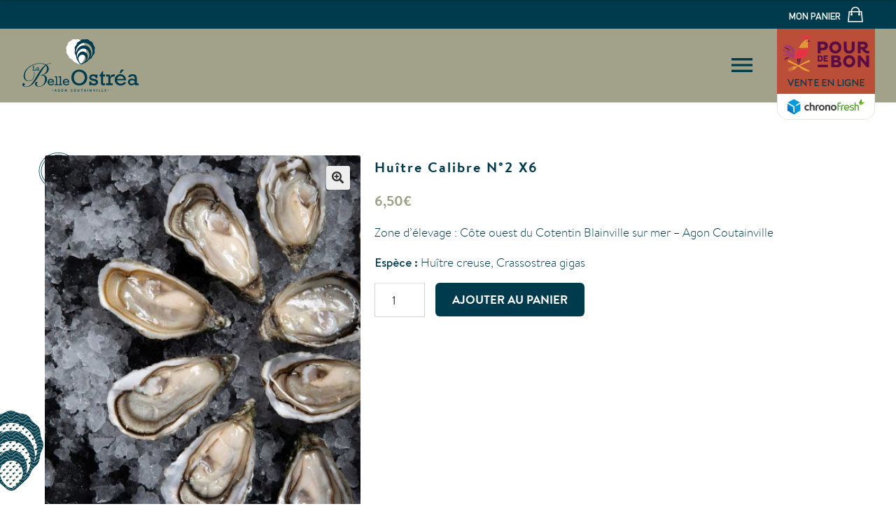

--- FILE ---
content_type: text/html; charset=UTF-8
request_url: https://www.labelleostrea.com/produit/huitre-calibre-2-x6/
body_size: 23351
content:
<!doctype html>
<html lang="fr-FR">
	<head>
		<meta charset="UTF-8">
		<meta name="viewport" content="width=device-width, initial-scale=1, maximum-scale=2.0">
		<link rel="profile" href="http://gmpg.org/xfn/11">
		<link rel="pingback" href="">

		<title>Huître calibre N°2 x6 &#8211; La Belle Ostréa | Des huîtres extra fraîches en direct de Normandie</title>
<meta name='robots' content='max-image-preview:large' />

<!-- Google Tag Manager for WordPress by gtm4wp.com -->
<script data-cfasync="false" data-pagespeed-no-defer>
	var gtm4wp_datalayer_name = "dataLayer";
	var dataLayer = dataLayer || [];
	const gtm4wp_use_sku_instead = 1;
	const gtm4wp_currency = 'EUR';
	const gtm4wp_product_per_impression = 10;
	const gtm4wp_clear_ecommerce = false;
	const gtm4wp_datalayer_max_timeout = 2000;

	const gtm4wp_scrollerscript_debugmode         = false;
	const gtm4wp_scrollerscript_callbacktime      = 100;
	const gtm4wp_scrollerscript_readerlocation    = 150;
	const gtm4wp_scrollerscript_contentelementid  = "content";
	const gtm4wp_scrollerscript_scannertime       = 60;
</script>
<!-- End Google Tag Manager for WordPress by gtm4wp.com --><link rel='dns-prefetch' href='//www.labelleostrea.com' />
<link rel='dns-prefetch' href='//cdn.jsdelivr.net' />
<link rel='dns-prefetch' href='//fonts.googleapis.com' />
<link rel='dns-prefetch' href='//www.googletagmanager.com' />
<link rel="alternate" type="application/rss+xml" title="La Belle Ostréa | Des huîtres extra fraîches en direct de Normandie &raquo; Flux" href="https://www.labelleostrea.com/feed/" />
<link rel="alternate" type="application/rss+xml" title="La Belle Ostréa | Des huîtres extra fraîches en direct de Normandie &raquo; Flux des commentaires" href="https://www.labelleostrea.com/comments/feed/" />
<link rel="alternate" title="oEmbed (JSON)" type="application/json+oembed" href="https://www.labelleostrea.com/wp-json/oembed/1.0/embed?url=https%3A%2F%2Fwww.labelleostrea.com%2Fproduit%2Fhuitre-calibre-2-x6%2F" />
<link rel="alternate" title="oEmbed (XML)" type="text/xml+oembed" href="https://www.labelleostrea.com/wp-json/oembed/1.0/embed?url=https%3A%2F%2Fwww.labelleostrea.com%2Fproduit%2Fhuitre-calibre-2-x6%2F&#038;format=xml" />
<style id='wp-img-auto-sizes-contain-inline-css'>
img:is([sizes=auto i],[sizes^="auto," i]){contain-intrinsic-size:3000px 1500px}
/*# sourceURL=wp-img-auto-sizes-contain-inline-css */
</style>
<link rel='stylesheet' id='wooco-blocks-css' href='https://www.labelleostrea.com/wp-content/plugins/wpc-composite-products/assets/css/blocks.css?ver=7.6.7' media='all' />
<link rel='stylesheet' id='woo-conditional-shipping-blocks-style-css' href='https://www.labelleostrea.com/wp-content/plugins/conditional-shipping-for-woocommerce/frontend/css/woo-conditional-shipping.css?ver=3.6.0.free' media='all' />
<style id='wp-emoji-styles-inline-css'>

	img.wp-smiley, img.emoji {
		display: inline !important;
		border: none !important;
		box-shadow: none !important;
		height: 1em !important;
		width: 1em !important;
		margin: 0 0.07em !important;
		vertical-align: -0.1em !important;
		background: none !important;
		padding: 0 !important;
	}
/*# sourceURL=wp-emoji-styles-inline-css */
</style>
<style id='wp-block-library-inline-css'>
:root{--wp-block-synced-color:#7a00df;--wp-block-synced-color--rgb:122,0,223;--wp-bound-block-color:var(--wp-block-synced-color);--wp-editor-canvas-background:#ddd;--wp-admin-theme-color:#007cba;--wp-admin-theme-color--rgb:0,124,186;--wp-admin-theme-color-darker-10:#006ba1;--wp-admin-theme-color-darker-10--rgb:0,107,160.5;--wp-admin-theme-color-darker-20:#005a87;--wp-admin-theme-color-darker-20--rgb:0,90,135;--wp-admin-border-width-focus:2px}@media (min-resolution:192dpi){:root{--wp-admin-border-width-focus:1.5px}}.wp-element-button{cursor:pointer}:root .has-very-light-gray-background-color{background-color:#eee}:root .has-very-dark-gray-background-color{background-color:#313131}:root .has-very-light-gray-color{color:#eee}:root .has-very-dark-gray-color{color:#313131}:root .has-vivid-green-cyan-to-vivid-cyan-blue-gradient-background{background:linear-gradient(135deg,#00d084,#0693e3)}:root .has-purple-crush-gradient-background{background:linear-gradient(135deg,#34e2e4,#4721fb 50%,#ab1dfe)}:root .has-hazy-dawn-gradient-background{background:linear-gradient(135deg,#faaca8,#dad0ec)}:root .has-subdued-olive-gradient-background{background:linear-gradient(135deg,#fafae1,#67a671)}:root .has-atomic-cream-gradient-background{background:linear-gradient(135deg,#fdd79a,#004a59)}:root .has-nightshade-gradient-background{background:linear-gradient(135deg,#330968,#31cdcf)}:root .has-midnight-gradient-background{background:linear-gradient(135deg,#020381,#2874fc)}:root{--wp--preset--font-size--normal:16px;--wp--preset--font-size--huge:42px}.has-regular-font-size{font-size:1em}.has-larger-font-size{font-size:2.625em}.has-normal-font-size{font-size:var(--wp--preset--font-size--normal)}.has-huge-font-size{font-size:var(--wp--preset--font-size--huge)}.has-text-align-center{text-align:center}.has-text-align-left{text-align:left}.has-text-align-right{text-align:right}.has-fit-text{white-space:nowrap!important}#end-resizable-editor-section{display:none}.aligncenter{clear:both}.items-justified-left{justify-content:flex-start}.items-justified-center{justify-content:center}.items-justified-right{justify-content:flex-end}.items-justified-space-between{justify-content:space-between}.screen-reader-text{border:0;clip-path:inset(50%);height:1px;margin:-1px;overflow:hidden;padding:0;position:absolute;width:1px;word-wrap:normal!important}.screen-reader-text:focus{background-color:#ddd;clip-path:none;color:#444;display:block;font-size:1em;height:auto;left:5px;line-height:normal;padding:15px 23px 14px;text-decoration:none;top:5px;width:auto;z-index:100000}html :where(.has-border-color){border-style:solid}html :where([style*=border-top-color]){border-top-style:solid}html :where([style*=border-right-color]){border-right-style:solid}html :where([style*=border-bottom-color]){border-bottom-style:solid}html :where([style*=border-left-color]){border-left-style:solid}html :where([style*=border-width]){border-style:solid}html :where([style*=border-top-width]){border-top-style:solid}html :where([style*=border-right-width]){border-right-style:solid}html :where([style*=border-bottom-width]){border-bottom-style:solid}html :where([style*=border-left-width]){border-left-style:solid}html :where(img[class*=wp-image-]){height:auto;max-width:100%}:where(figure){margin:0 0 1em}html :where(.is-position-sticky){--wp-admin--admin-bar--position-offset:var(--wp-admin--admin-bar--height,0px)}@media screen and (max-width:600px){html :where(.is-position-sticky){--wp-admin--admin-bar--position-offset:0px}}

/*# sourceURL=wp-block-library-inline-css */
</style><style id='global-styles-inline-css'>
:root{--wp--preset--aspect-ratio--square: 1;--wp--preset--aspect-ratio--4-3: 4/3;--wp--preset--aspect-ratio--3-4: 3/4;--wp--preset--aspect-ratio--3-2: 3/2;--wp--preset--aspect-ratio--2-3: 2/3;--wp--preset--aspect-ratio--16-9: 16/9;--wp--preset--aspect-ratio--9-16: 9/16;--wp--preset--color--black: #000000;--wp--preset--color--cyan-bluish-gray: #abb8c3;--wp--preset--color--white: #ffffff;--wp--preset--color--pale-pink: #f78da7;--wp--preset--color--vivid-red: #cf2e2e;--wp--preset--color--luminous-vivid-orange: #ff6900;--wp--preset--color--luminous-vivid-amber: #fcb900;--wp--preset--color--light-green-cyan: #7bdcb5;--wp--preset--color--vivid-green-cyan: #00d084;--wp--preset--color--pale-cyan-blue: #8ed1fc;--wp--preset--color--vivid-cyan-blue: #0693e3;--wp--preset--color--vivid-purple: #9b51e0;--wp--preset--gradient--vivid-cyan-blue-to-vivid-purple: linear-gradient(135deg,rgb(6,147,227) 0%,rgb(155,81,224) 100%);--wp--preset--gradient--light-green-cyan-to-vivid-green-cyan: linear-gradient(135deg,rgb(122,220,180) 0%,rgb(0,208,130) 100%);--wp--preset--gradient--luminous-vivid-amber-to-luminous-vivid-orange: linear-gradient(135deg,rgb(252,185,0) 0%,rgb(255,105,0) 100%);--wp--preset--gradient--luminous-vivid-orange-to-vivid-red: linear-gradient(135deg,rgb(255,105,0) 0%,rgb(207,46,46) 100%);--wp--preset--gradient--very-light-gray-to-cyan-bluish-gray: linear-gradient(135deg,rgb(238,238,238) 0%,rgb(169,184,195) 100%);--wp--preset--gradient--cool-to-warm-spectrum: linear-gradient(135deg,rgb(74,234,220) 0%,rgb(151,120,209) 20%,rgb(207,42,186) 40%,rgb(238,44,130) 60%,rgb(251,105,98) 80%,rgb(254,248,76) 100%);--wp--preset--gradient--blush-light-purple: linear-gradient(135deg,rgb(255,206,236) 0%,rgb(152,150,240) 100%);--wp--preset--gradient--blush-bordeaux: linear-gradient(135deg,rgb(254,205,165) 0%,rgb(254,45,45) 50%,rgb(107,0,62) 100%);--wp--preset--gradient--luminous-dusk: linear-gradient(135deg,rgb(255,203,112) 0%,rgb(199,81,192) 50%,rgb(65,88,208) 100%);--wp--preset--gradient--pale-ocean: linear-gradient(135deg,rgb(255,245,203) 0%,rgb(182,227,212) 50%,rgb(51,167,181) 100%);--wp--preset--gradient--electric-grass: linear-gradient(135deg,rgb(202,248,128) 0%,rgb(113,206,126) 100%);--wp--preset--gradient--midnight: linear-gradient(135deg,rgb(2,3,129) 0%,rgb(40,116,252) 100%);--wp--preset--font-size--small: 14px;--wp--preset--font-size--medium: 23px;--wp--preset--font-size--large: 26px;--wp--preset--font-size--x-large: 42px;--wp--preset--font-size--normal: 16px;--wp--preset--font-size--huge: 37px;--wp--preset--spacing--20: 0.44rem;--wp--preset--spacing--30: 0.67rem;--wp--preset--spacing--40: 1rem;--wp--preset--spacing--50: 1.5rem;--wp--preset--spacing--60: 2.25rem;--wp--preset--spacing--70: 3.38rem;--wp--preset--spacing--80: 5.06rem;--wp--preset--shadow--natural: 6px 6px 9px rgba(0, 0, 0, 0.2);--wp--preset--shadow--deep: 12px 12px 50px rgba(0, 0, 0, 0.4);--wp--preset--shadow--sharp: 6px 6px 0px rgba(0, 0, 0, 0.2);--wp--preset--shadow--outlined: 6px 6px 0px -3px rgb(255, 255, 255), 6px 6px rgb(0, 0, 0);--wp--preset--shadow--crisp: 6px 6px 0px rgb(0, 0, 0);}:root :where(.is-layout-flow) > :first-child{margin-block-start: 0;}:root :where(.is-layout-flow) > :last-child{margin-block-end: 0;}:root :where(.is-layout-flow) > *{margin-block-start: 24px;margin-block-end: 0;}:root :where(.is-layout-constrained) > :first-child{margin-block-start: 0;}:root :where(.is-layout-constrained) > :last-child{margin-block-end: 0;}:root :where(.is-layout-constrained) > *{margin-block-start: 24px;margin-block-end: 0;}:root :where(.is-layout-flex){gap: 24px;}:root :where(.is-layout-grid){gap: 24px;}body .is-layout-flex{display: flex;}.is-layout-flex{flex-wrap: wrap;align-items: center;}.is-layout-flex > :is(*, div){margin: 0;}body .is-layout-grid{display: grid;}.is-layout-grid > :is(*, div){margin: 0;}.has-black-color{color: var(--wp--preset--color--black) !important;}.has-cyan-bluish-gray-color{color: var(--wp--preset--color--cyan-bluish-gray) !important;}.has-white-color{color: var(--wp--preset--color--white) !important;}.has-pale-pink-color{color: var(--wp--preset--color--pale-pink) !important;}.has-vivid-red-color{color: var(--wp--preset--color--vivid-red) !important;}.has-luminous-vivid-orange-color{color: var(--wp--preset--color--luminous-vivid-orange) !important;}.has-luminous-vivid-amber-color{color: var(--wp--preset--color--luminous-vivid-amber) !important;}.has-light-green-cyan-color{color: var(--wp--preset--color--light-green-cyan) !important;}.has-vivid-green-cyan-color{color: var(--wp--preset--color--vivid-green-cyan) !important;}.has-pale-cyan-blue-color{color: var(--wp--preset--color--pale-cyan-blue) !important;}.has-vivid-cyan-blue-color{color: var(--wp--preset--color--vivid-cyan-blue) !important;}.has-vivid-purple-color{color: var(--wp--preset--color--vivid-purple) !important;}.has-black-background-color{background-color: var(--wp--preset--color--black) !important;}.has-cyan-bluish-gray-background-color{background-color: var(--wp--preset--color--cyan-bluish-gray) !important;}.has-white-background-color{background-color: var(--wp--preset--color--white) !important;}.has-pale-pink-background-color{background-color: var(--wp--preset--color--pale-pink) !important;}.has-vivid-red-background-color{background-color: var(--wp--preset--color--vivid-red) !important;}.has-luminous-vivid-orange-background-color{background-color: var(--wp--preset--color--luminous-vivid-orange) !important;}.has-luminous-vivid-amber-background-color{background-color: var(--wp--preset--color--luminous-vivid-amber) !important;}.has-light-green-cyan-background-color{background-color: var(--wp--preset--color--light-green-cyan) !important;}.has-vivid-green-cyan-background-color{background-color: var(--wp--preset--color--vivid-green-cyan) !important;}.has-pale-cyan-blue-background-color{background-color: var(--wp--preset--color--pale-cyan-blue) !important;}.has-vivid-cyan-blue-background-color{background-color: var(--wp--preset--color--vivid-cyan-blue) !important;}.has-vivid-purple-background-color{background-color: var(--wp--preset--color--vivid-purple) !important;}.has-black-border-color{border-color: var(--wp--preset--color--black) !important;}.has-cyan-bluish-gray-border-color{border-color: var(--wp--preset--color--cyan-bluish-gray) !important;}.has-white-border-color{border-color: var(--wp--preset--color--white) !important;}.has-pale-pink-border-color{border-color: var(--wp--preset--color--pale-pink) !important;}.has-vivid-red-border-color{border-color: var(--wp--preset--color--vivid-red) !important;}.has-luminous-vivid-orange-border-color{border-color: var(--wp--preset--color--luminous-vivid-orange) !important;}.has-luminous-vivid-amber-border-color{border-color: var(--wp--preset--color--luminous-vivid-amber) !important;}.has-light-green-cyan-border-color{border-color: var(--wp--preset--color--light-green-cyan) !important;}.has-vivid-green-cyan-border-color{border-color: var(--wp--preset--color--vivid-green-cyan) !important;}.has-pale-cyan-blue-border-color{border-color: var(--wp--preset--color--pale-cyan-blue) !important;}.has-vivid-cyan-blue-border-color{border-color: var(--wp--preset--color--vivid-cyan-blue) !important;}.has-vivid-purple-border-color{border-color: var(--wp--preset--color--vivid-purple) !important;}.has-vivid-cyan-blue-to-vivid-purple-gradient-background{background: var(--wp--preset--gradient--vivid-cyan-blue-to-vivid-purple) !important;}.has-light-green-cyan-to-vivid-green-cyan-gradient-background{background: var(--wp--preset--gradient--light-green-cyan-to-vivid-green-cyan) !important;}.has-luminous-vivid-amber-to-luminous-vivid-orange-gradient-background{background: var(--wp--preset--gradient--luminous-vivid-amber-to-luminous-vivid-orange) !important;}.has-luminous-vivid-orange-to-vivid-red-gradient-background{background: var(--wp--preset--gradient--luminous-vivid-orange-to-vivid-red) !important;}.has-very-light-gray-to-cyan-bluish-gray-gradient-background{background: var(--wp--preset--gradient--very-light-gray-to-cyan-bluish-gray) !important;}.has-cool-to-warm-spectrum-gradient-background{background: var(--wp--preset--gradient--cool-to-warm-spectrum) !important;}.has-blush-light-purple-gradient-background{background: var(--wp--preset--gradient--blush-light-purple) !important;}.has-blush-bordeaux-gradient-background{background: var(--wp--preset--gradient--blush-bordeaux) !important;}.has-luminous-dusk-gradient-background{background: var(--wp--preset--gradient--luminous-dusk) !important;}.has-pale-ocean-gradient-background{background: var(--wp--preset--gradient--pale-ocean) !important;}.has-electric-grass-gradient-background{background: var(--wp--preset--gradient--electric-grass) !important;}.has-midnight-gradient-background{background: var(--wp--preset--gradient--midnight) !important;}.has-small-font-size{font-size: var(--wp--preset--font-size--small) !important;}.has-medium-font-size{font-size: var(--wp--preset--font-size--medium) !important;}.has-large-font-size{font-size: var(--wp--preset--font-size--large) !important;}.has-x-large-font-size{font-size: var(--wp--preset--font-size--x-large) !important;}
/*# sourceURL=global-styles-inline-css */
</style>

<style id='classic-theme-styles-inline-css'>
/*! This file is auto-generated */
.wp-block-button__link{color:#fff;background-color:#32373c;border-radius:9999px;box-shadow:none;text-decoration:none;padding:calc(.667em + 2px) calc(1.333em + 2px);font-size:1.125em}.wp-block-file__button{background:#32373c;color:#fff;text-decoration:none}
/*# sourceURL=/wp-includes/css/classic-themes.min.css */
</style>
<link rel='stylesheet' id='wpmf-gallery-popup-style-css' href='https://www.labelleostrea.com/wp-content/plugins/wp-media-folder/assets/css/display-gallery/magnific-popup.css?ver=0.9.9' media='all' />
<link rel='stylesheet' id='wp-components-css' href='https://www.labelleostrea.com/wp-includes/css/dist/components/style.min.css?ver=6.9' media='all' />
<link rel='stylesheet' id='wp-preferences-css' href='https://www.labelleostrea.com/wp-includes/css/dist/preferences/style.min.css?ver=6.9' media='all' />
<link rel='stylesheet' id='wp-block-editor-css' href='https://www.labelleostrea.com/wp-includes/css/dist/block-editor/style.min.css?ver=6.9' media='all' />
<link rel='stylesheet' id='popup-maker-block-library-style-css' href='https://www.labelleostrea.com/wp-content/plugins/popup-maker/dist/packages/block-library-style.css?ver=dbea705cfafe089d65f1' media='all' />
<link rel='stylesheet' id='storefront-gutenberg-blocks-css' href='https://www.labelleostrea.com/wp-content/themes/storefront/assets/css/base/gutenberg-blocks.css?ver=4.6.2' media='all' />
<style id='storefront-gutenberg-blocks-inline-css'>

				.wp-block-button__link:not(.has-text-color) {
					color: #333333;
				}

				.wp-block-button__link:not(.has-text-color):hover,
				.wp-block-button__link:not(.has-text-color):focus,
				.wp-block-button__link:not(.has-text-color):active {
					color: #333333;
				}

				.wp-block-button__link:not(.has-background) {
					background-color: #eeeeee;
				}

				.wp-block-button__link:not(.has-background):hover,
				.wp-block-button__link:not(.has-background):focus,
				.wp-block-button__link:not(.has-background):active {
					border-color: #d5d5d5;
					background-color: #d5d5d5;
				}

				.wc-block-grid__products .wc-block-grid__product .wp-block-button__link {
					background-color: #eeeeee;
					border-color: #eeeeee;
					color: #333333;
				}

				.wp-block-quote footer,
				.wp-block-quote cite,
				.wp-block-quote__citation {
					color: #6d6d6d;
				}

				.wp-block-pullquote cite,
				.wp-block-pullquote footer,
				.wp-block-pullquote__citation {
					color: #6d6d6d;
				}

				.wp-block-image figcaption {
					color: #6d6d6d;
				}

				.wp-block-separator.is-style-dots::before {
					color: #333333;
				}

				.wp-block-file a.wp-block-file__button {
					color: #333333;
					background-color: #eeeeee;
					border-color: #eeeeee;
				}

				.wp-block-file a.wp-block-file__button:hover,
				.wp-block-file a.wp-block-file__button:focus,
				.wp-block-file a.wp-block-file__button:active {
					color: #333333;
					background-color: #d5d5d5;
				}

				.wp-block-code,
				.wp-block-preformatted pre {
					color: #6d6d6d;
				}

				.wp-block-table:not( .has-background ):not( .is-style-stripes ) tbody tr:nth-child(2n) td {
					background-color: #fdfdfd;
				}

				.wp-block-cover .wp-block-cover__inner-container h1:not(.has-text-color),
				.wp-block-cover .wp-block-cover__inner-container h2:not(.has-text-color),
				.wp-block-cover .wp-block-cover__inner-container h3:not(.has-text-color),
				.wp-block-cover .wp-block-cover__inner-container h4:not(.has-text-color),
				.wp-block-cover .wp-block-cover__inner-container h5:not(.has-text-color),
				.wp-block-cover .wp-block-cover__inner-container h6:not(.has-text-color) {
					color: #000000;
				}

				div.wc-block-components-price-slider__range-input-progress,
				.rtl .wc-block-components-price-slider__range-input-progress {
					--range-color: #7f54b3;
				}

				/* Target only IE11 */
				@media all and (-ms-high-contrast: none), (-ms-high-contrast: active) {
					.wc-block-components-price-slider__range-input-progress {
						background: #7f54b3;
					}
				}

				.wc-block-components-button:not(.is-link) {
					background-color: #333333;
					color: #ffffff;
				}

				.wc-block-components-button:not(.is-link):hover,
				.wc-block-components-button:not(.is-link):focus,
				.wc-block-components-button:not(.is-link):active {
					background-color: #1a1a1a;
					color: #ffffff;
				}

				.wc-block-components-button:not(.is-link):disabled {
					background-color: #333333;
					color: #ffffff;
				}

				.wc-block-cart__submit-container {
					background-color: #ffffff;
				}

				.wc-block-cart__submit-container::before {
					color: rgba(220,220,220,0.5);
				}

				.wc-block-components-order-summary-item__quantity {
					background-color: #ffffff;
					border-color: #6d6d6d;
					box-shadow: 0 0 0 2px #ffffff;
					color: #6d6d6d;
				}
			
/*# sourceURL=storefront-gutenberg-blocks-inline-css */
</style>
<link rel='stylesheet' id='contact-form-7-css' href='https://www.labelleostrea.com/wp-content/plugins/contact-form-7/includes/css/styles.css?ver=6.1.4' media='all' />
<link rel='stylesheet' id='photoswipe-css' href='https://www.labelleostrea.com/wp-content/plugins/woocommerce/assets/css/photoswipe/photoswipe.min.css?ver=10.4.3' media='all' />
<link rel='stylesheet' id='photoswipe-default-skin-css' href='https://www.labelleostrea.com/wp-content/plugins/woocommerce/assets/css/photoswipe/default-skin/default-skin.min.css?ver=10.4.3' media='all' />
<style id='woocommerce-inline-inline-css'>
.woocommerce form .form-row .required { visibility: visible; }
/*# sourceURL=woocommerce-inline-inline-css */
</style>
<link rel='stylesheet' id='cff-css' href='https://www.labelleostrea.com/wp-content/plugins/custom-facebook-feed-pro/assets/css/cff-style.min.css?ver=4.7.4' media='all' />
<link rel='stylesheet' id='woo_conditional_shipping_css-css' href='https://www.labelleostrea.com/wp-content/plugins/conditional-shipping-for-woocommerce/includes/frontend/../../frontend/css/woo-conditional-shipping.css?ver=3.6.0.free' media='all' />
<link rel='stylesheet' id='wooco-frontend-css' href='https://www.labelleostrea.com/wp-content/plugins/wpc-composite-products/assets/css/frontend.css?ver=7.6.7' media='all' />
<link rel='stylesheet' id='parent-style-css' href='https://www.labelleostrea.com/wp-content/themes/storefront/style.css?ver=6.9' media='all' />
<link rel='stylesheet' id='slick-css-css' href='//cdn.jsdelivr.net/jquery.slick/1.6.0/slick.css?ver=6.9' media='all' />
<link rel='stylesheet' id='storefront-style-css' href='https://www.labelleostrea.com/wp-content/themes/storefront/style.css?ver=4.6.2' media='all' />
<style id='storefront-style-inline-css'>

			.main-navigation ul li a,
			.site-title a,
			ul.menu li a,
			.site-branding h1 a,
			button.menu-toggle,
			button.menu-toggle:hover,
			.handheld-navigation .dropdown-toggle {
				color: #333333;
			}

			button.menu-toggle,
			button.menu-toggle:hover {
				border-color: #333333;
			}

			.main-navigation ul li a:hover,
			.main-navigation ul li:hover > a,
			.site-title a:hover,
			.site-header ul.menu li.current-menu-item > a {
				color: #747474;
			}

			table:not( .has-background ) th {
				background-color: #f8f8f8;
			}

			table:not( .has-background ) tbody td {
				background-color: #fdfdfd;
			}

			table:not( .has-background ) tbody tr:nth-child(2n) td,
			fieldset,
			fieldset legend {
				background-color: #fbfbfb;
			}

			.site-header,
			.secondary-navigation ul ul,
			.main-navigation ul.menu > li.menu-item-has-children:after,
			.secondary-navigation ul.menu ul,
			.storefront-handheld-footer-bar,
			.storefront-handheld-footer-bar ul li > a,
			.storefront-handheld-footer-bar ul li.search .site-search,
			button.menu-toggle,
			button.menu-toggle:hover {
				background-color: #ffffff;
			}

			p.site-description,
			.site-header,
			.storefront-handheld-footer-bar {
				color: #404040;
			}

			button.menu-toggle:after,
			button.menu-toggle:before,
			button.menu-toggle span:before {
				background-color: #333333;
			}

			h1, h2, h3, h4, h5, h6, .wc-block-grid__product-title {
				color: #333333;
			}

			.widget h1 {
				border-bottom-color: #333333;
			}

			body,
			.secondary-navigation a {
				color: #6d6d6d;
			}

			.widget-area .widget a,
			.hentry .entry-header .posted-on a,
			.hentry .entry-header .post-author a,
			.hentry .entry-header .post-comments a,
			.hentry .entry-header .byline a {
				color: #727272;
			}

			a {
				color: #7f54b3;
			}

			a:focus,
			button:focus,
			.button.alt:focus,
			input:focus,
			textarea:focus,
			input[type="button"]:focus,
			input[type="reset"]:focus,
			input[type="submit"]:focus,
			input[type="email"]:focus,
			input[type="tel"]:focus,
			input[type="url"]:focus,
			input[type="password"]:focus,
			input[type="search"]:focus {
				outline-color: #7f54b3;
			}

			button, input[type="button"], input[type="reset"], input[type="submit"], .button, .widget a.button {
				background-color: #eeeeee;
				border-color: #eeeeee;
				color: #333333;
			}

			button:hover, input[type="button"]:hover, input[type="reset"]:hover, input[type="submit"]:hover, .button:hover, .widget a.button:hover {
				background-color: #d5d5d5;
				border-color: #d5d5d5;
				color: #333333;
			}

			button.alt, input[type="button"].alt, input[type="reset"].alt, input[type="submit"].alt, .button.alt, .widget-area .widget a.button.alt {
				background-color: #333333;
				border-color: #333333;
				color: #ffffff;
			}

			button.alt:hover, input[type="button"].alt:hover, input[type="reset"].alt:hover, input[type="submit"].alt:hover, .button.alt:hover, .widget-area .widget a.button.alt:hover {
				background-color: #1a1a1a;
				border-color: #1a1a1a;
				color: #ffffff;
			}

			.pagination .page-numbers li .page-numbers.current {
				background-color: #e6e6e6;
				color: #636363;
			}

			#comments .comment-list .comment-content .comment-text {
				background-color: #f8f8f8;
			}

			.site-footer {
				background-color: #f0f0f0;
				color: #6d6d6d;
			}

			.site-footer a:not(.button):not(.components-button) {
				color: #333333;
			}

			.site-footer .storefront-handheld-footer-bar a:not(.button):not(.components-button) {
				color: #333333;
			}

			.site-footer h1, .site-footer h2, .site-footer h3, .site-footer h4, .site-footer h5, .site-footer h6, .site-footer .widget .widget-title, .site-footer .widget .widgettitle {
				color: #333333;
			}

			.page-template-template-homepage.has-post-thumbnail .type-page.has-post-thumbnail .entry-title {
				color: #000000;
			}

			.page-template-template-homepage.has-post-thumbnail .type-page.has-post-thumbnail .entry-content {
				color: #000000;
			}

			@media screen and ( min-width: 768px ) {
				.secondary-navigation ul.menu a:hover {
					color: #595959;
				}

				.secondary-navigation ul.menu a {
					color: #404040;
				}

				.main-navigation ul.menu ul.sub-menu,
				.main-navigation ul.nav-menu ul.children {
					background-color: #f0f0f0;
				}

				.site-header {
					border-bottom-color: #f0f0f0;
				}
			}
/*# sourceURL=storefront-style-inline-css */
</style>
<link rel='stylesheet' id='storefront-icons-css' href='https://www.labelleostrea.com/wp-content/themes/storefront/assets/css/base/icons.css?ver=4.6.2' media='all' />
<link rel='stylesheet' id='storefront-fonts-css' href='https://fonts.googleapis.com/css?family=Source+Sans+Pro%3A400%2C300%2C300italic%2C400italic%2C600%2C700%2C900&#038;subset=latin%2Clatin-ext&#038;ver=4.6.2' media='all' />
<link rel='stylesheet' id='axeptio/main-css' href='https://www.labelleostrea.com/wp-content/plugins/axeptio-sdk-integration/dist/css/frontend/main.css' media='all' />
<link rel='stylesheet' id='storefront-woocommerce-style-css' href='https://www.labelleostrea.com/wp-content/themes/storefront/assets/css/woocommerce/woocommerce.css?ver=4.6.2' media='all' />
<style id='storefront-woocommerce-style-inline-css'>
@font-face {
				font-family: star;
				src: url(https://www.labelleostrea.com/wp-content/plugins/woocommerce/assets/fonts/star.eot);
				src:
					url(https://www.labelleostrea.com/wp-content/plugins/woocommerce/assets/fonts/star.eot?#iefix) format("embedded-opentype"),
					url(https://www.labelleostrea.com/wp-content/plugins/woocommerce/assets/fonts/star.woff) format("woff"),
					url(https://www.labelleostrea.com/wp-content/plugins/woocommerce/assets/fonts/star.ttf) format("truetype"),
					url(https://www.labelleostrea.com/wp-content/plugins/woocommerce/assets/fonts/star.svg#star) format("svg");
				font-weight: 400;
				font-style: normal;
			}
			@font-face {
				font-family: WooCommerce;
				src: url(https://www.labelleostrea.com/wp-content/plugins/woocommerce/assets/fonts/WooCommerce.eot);
				src:
					url(https://www.labelleostrea.com/wp-content/plugins/woocommerce/assets/fonts/WooCommerce.eot?#iefix) format("embedded-opentype"),
					url(https://www.labelleostrea.com/wp-content/plugins/woocommerce/assets/fonts/WooCommerce.woff) format("woff"),
					url(https://www.labelleostrea.com/wp-content/plugins/woocommerce/assets/fonts/WooCommerce.ttf) format("truetype"),
					url(https://www.labelleostrea.com/wp-content/plugins/woocommerce/assets/fonts/WooCommerce.svg#WooCommerce) format("svg");
				font-weight: 400;
				font-style: normal;
			}

			a.cart-contents,
			.site-header-cart .widget_shopping_cart a {
				color: #333333;
			}

			a.cart-contents:hover,
			.site-header-cart .widget_shopping_cart a:hover,
			.site-header-cart:hover > li > a {
				color: #747474;
			}

			table.cart td.product-remove,
			table.cart td.actions {
				border-top-color: #ffffff;
			}

			.storefront-handheld-footer-bar ul li.cart .count {
				background-color: #333333;
				color: #ffffff;
				border-color: #ffffff;
			}

			.woocommerce-tabs ul.tabs li.active a,
			ul.products li.product .price,
			.onsale,
			.wc-block-grid__product-onsale,
			.widget_search form:before,
			.widget_product_search form:before {
				color: #6d6d6d;
			}

			.woocommerce-breadcrumb a,
			a.woocommerce-review-link,
			.product_meta a {
				color: #727272;
			}

			.wc-block-grid__product-onsale,
			.onsale {
				border-color: #6d6d6d;
			}

			.star-rating span:before,
			.quantity .plus, .quantity .minus,
			p.stars a:hover:after,
			p.stars a:after,
			.star-rating span:before,
			#payment .payment_methods li input[type=radio]:first-child:checked+label:before {
				color: #7f54b3;
			}

			.widget_price_filter .ui-slider .ui-slider-range,
			.widget_price_filter .ui-slider .ui-slider-handle {
				background-color: #7f54b3;
			}

			.order_details {
				background-color: #f8f8f8;
			}

			.order_details > li {
				border-bottom: 1px dotted #e3e3e3;
			}

			.order_details:before,
			.order_details:after {
				background: -webkit-linear-gradient(transparent 0,transparent 0),-webkit-linear-gradient(135deg,#f8f8f8 33.33%,transparent 33.33%),-webkit-linear-gradient(45deg,#f8f8f8 33.33%,transparent 33.33%)
			}

			#order_review {
				background-color: #ffffff;
			}

			#payment .payment_methods > li .payment_box,
			#payment .place-order {
				background-color: #fafafa;
			}

			#payment .payment_methods > li:not(.woocommerce-notice) {
				background-color: #f5f5f5;
			}

			#payment .payment_methods > li:not(.woocommerce-notice):hover {
				background-color: #f0f0f0;
			}

			.woocommerce-pagination .page-numbers li .page-numbers.current {
				background-color: #e6e6e6;
				color: #636363;
			}

			.wc-block-grid__product-onsale,
			.onsale,
			.woocommerce-pagination .page-numbers li .page-numbers:not(.current) {
				color: #6d6d6d;
			}

			p.stars a:before,
			p.stars a:hover~a:before,
			p.stars.selected a.active~a:before {
				color: #6d6d6d;
			}

			p.stars.selected a.active:before,
			p.stars:hover a:before,
			p.stars.selected a:not(.active):before,
			p.stars.selected a.active:before {
				color: #7f54b3;
			}

			.single-product div.product .woocommerce-product-gallery .woocommerce-product-gallery__trigger {
				background-color: #eeeeee;
				color: #333333;
			}

			.single-product div.product .woocommerce-product-gallery .woocommerce-product-gallery__trigger:hover {
				background-color: #d5d5d5;
				border-color: #d5d5d5;
				color: #333333;
			}

			.button.added_to_cart:focus,
			.button.wc-forward:focus {
				outline-color: #7f54b3;
			}

			.added_to_cart,
			.site-header-cart .widget_shopping_cart a.button,
			.wc-block-grid__products .wc-block-grid__product .wp-block-button__link {
				background-color: #eeeeee;
				border-color: #eeeeee;
				color: #333333;
			}

			.added_to_cart:hover,
			.site-header-cart .widget_shopping_cart a.button:hover,
			.wc-block-grid__products .wc-block-grid__product .wp-block-button__link:hover {
				background-color: #d5d5d5;
				border-color: #d5d5d5;
				color: #333333;
			}

			.added_to_cart.alt, .added_to_cart, .widget a.button.checkout {
				background-color: #333333;
				border-color: #333333;
				color: #ffffff;
			}

			.added_to_cart.alt:hover, .added_to_cart:hover, .widget a.button.checkout:hover {
				background-color: #1a1a1a;
				border-color: #1a1a1a;
				color: #ffffff;
			}

			.button.loading {
				color: #eeeeee;
			}

			.button.loading:hover {
				background-color: #eeeeee;
			}

			.button.loading:after {
				color: #333333;
			}

			@media screen and ( min-width: 768px ) {
				.site-header-cart .widget_shopping_cart,
				.site-header .product_list_widget li .quantity {
					color: #404040;
				}

				.site-header-cart .widget_shopping_cart .buttons,
				.site-header-cart .widget_shopping_cart .total {
					background-color: #f5f5f5;
				}

				.site-header-cart .widget_shopping_cart {
					background-color: #f0f0f0;
				}
			}
				.storefront-product-pagination a {
					color: #6d6d6d;
					background-color: #ffffff;
				}
				.storefront-sticky-add-to-cart {
					color: #6d6d6d;
					background-color: #ffffff;
				}

				.storefront-sticky-add-to-cart a:not(.button) {
					color: #333333;
				}
/*# sourceURL=storefront-woocommerce-style-inline-css */
</style>
<link rel='stylesheet' id='storefront-child-style-css' href='https://www.labelleostrea.com/wp-content/themes/storefront-child/style.css?ver=6.9' media='all' />
<link rel='stylesheet' id='storefront-woocommerce-brands-style-css' href='https://www.labelleostrea.com/wp-content/themes/storefront/assets/css/woocommerce/extensions/brands.css?ver=4.6.2' media='all' />
<link rel='stylesheet' id='sib-front-css-css' href='https://www.labelleostrea.com/wp-content/plugins/mailin/css/mailin-front.css?ver=6.9' media='all' />
<!--n2css--><!--n2js--><script src="https://www.labelleostrea.com/wp-includes/js/jquery/jquery.min.js?ver=3.7.1" id="jquery-core-js"></script>
<script src="https://www.labelleostrea.com/wp-includes/js/jquery/jquery-migrate.min.js?ver=3.4.1" id="jquery-migrate-js"></script>
<script src="https://www.labelleostrea.com/wp-content/plugins/woocommerce/assets/js/jquery-blockui/jquery.blockUI.min.js?ver=2.7.0-wc.10.4.3" id="wc-jquery-blockui-js" defer data-wp-strategy="defer"></script>
<script id="wc-add-to-cart-js-extra">
var wc_add_to_cart_params = {"ajax_url":"/wp-admin/admin-ajax.php","wc_ajax_url":"/?wc-ajax=%%endpoint%%","i18n_view_cart":"Voir le panier","cart_url":"https://www.labelleostrea.com/panier/","is_cart":"","cart_redirect_after_add":"yes"};
//# sourceURL=wc-add-to-cart-js-extra
</script>
<script src="https://www.labelleostrea.com/wp-content/plugins/woocommerce/assets/js/frontend/add-to-cart.min.js?ver=10.4.3" id="wc-add-to-cart-js" defer data-wp-strategy="defer"></script>
<script src="https://www.labelleostrea.com/wp-content/plugins/woocommerce/assets/js/zoom/jquery.zoom.min.js?ver=1.7.21-wc.10.4.3" id="wc-zoom-js" defer data-wp-strategy="defer"></script>
<script src="https://www.labelleostrea.com/wp-content/plugins/woocommerce/assets/js/flexslider/jquery.flexslider.min.js?ver=2.7.2-wc.10.4.3" id="wc-flexslider-js" defer data-wp-strategy="defer"></script>
<script src="https://www.labelleostrea.com/wp-content/plugins/woocommerce/assets/js/photoswipe/photoswipe.min.js?ver=4.1.1-wc.10.4.3" id="wc-photoswipe-js" defer data-wp-strategy="defer"></script>
<script src="https://www.labelleostrea.com/wp-content/plugins/woocommerce/assets/js/photoswipe/photoswipe-ui-default.min.js?ver=4.1.1-wc.10.4.3" id="wc-photoswipe-ui-default-js" defer data-wp-strategy="defer"></script>
<script id="wc-single-product-js-extra">
var wc_single_product_params = {"i18n_required_rating_text":"Veuillez s\u00e9lectionner une note","i18n_rating_options":["1\u00a0\u00e9toile sur 5","2\u00a0\u00e9toiles sur 5","3\u00a0\u00e9toiles sur 5","4\u00a0\u00e9toiles sur 5","5\u00a0\u00e9toiles sur 5"],"i18n_product_gallery_trigger_text":"Voir la galerie d\u2019images en plein \u00e9cran","review_rating_required":"no","flexslider":{"rtl":false,"animation":"slide","smoothHeight":true,"directionNav":false,"controlNav":"thumbnails","slideshow":false,"animationSpeed":500,"animationLoop":false,"allowOneSlide":false},"zoom_enabled":"1","zoom_options":[],"photoswipe_enabled":"1","photoswipe_options":{"shareEl":false,"closeOnScroll":false,"history":false,"hideAnimationDuration":0,"showAnimationDuration":0},"flexslider_enabled":"1"};
//# sourceURL=wc-single-product-js-extra
</script>
<script src="https://www.labelleostrea.com/wp-content/plugins/woocommerce/assets/js/frontend/single-product.min.js?ver=10.4.3" id="wc-single-product-js" defer data-wp-strategy="defer"></script>
<script src="https://www.labelleostrea.com/wp-content/plugins/woocommerce/assets/js/js-cookie/js.cookie.min.js?ver=2.1.4-wc.10.4.3" id="wc-js-cookie-js" defer data-wp-strategy="defer"></script>
<script id="woocommerce-js-extra">
var woocommerce_params = {"ajax_url":"/wp-admin/admin-ajax.php","wc_ajax_url":"/?wc-ajax=%%endpoint%%","i18n_password_show":"Afficher le mot de passe","i18n_password_hide":"Masquer le mot de passe"};
//# sourceURL=woocommerce-js-extra
</script>
<script src="https://www.labelleostrea.com/wp-content/plugins/woocommerce/assets/js/frontend/woocommerce.min.js?ver=10.4.3" id="woocommerce-js" defer data-wp-strategy="defer"></script>
<script id="woo-conditional-shipping-js-js-extra">
var conditional_shipping_settings = {"trigger_fields":[]};
//# sourceURL=woo-conditional-shipping-js-js-extra
</script>
<script src="https://www.labelleostrea.com/wp-content/plugins/conditional-shipping-for-woocommerce/includes/frontend/../../frontend/js/woo-conditional-shipping.js?ver=3.6.0.free" id="woo-conditional-shipping-js-js"></script>
<script src="https://www.labelleostrea.com/wp-content/plugins/duracelltomi-google-tag-manager/dist/js/analytics-talk-content-tracking.js?ver=1.22.3" id="gtm4wp-scroll-tracking-js"></script>
<script id="WCPAY_ASSETS-js-extra">
var wcpayAssets = {"url":"https://www.labelleostrea.com/wp-content/plugins/woocommerce-payments/dist/"};
//# sourceURL=WCPAY_ASSETS-js-extra
</script>
<script id="wc-cart-fragments-js-extra">
var wc_cart_fragments_params = {"ajax_url":"/wp-admin/admin-ajax.php","wc_ajax_url":"/?wc-ajax=%%endpoint%%","cart_hash_key":"wc_cart_hash_207b0959a077506e7739710332f4942b","fragment_name":"wc_fragments_207b0959a077506e7739710332f4942b","request_timeout":"5000"};
//# sourceURL=wc-cart-fragments-js-extra
</script>
<script src="https://www.labelleostrea.com/wp-content/plugins/woocommerce/assets/js/frontend/cart-fragments.min.js?ver=10.4.3" id="wc-cart-fragments-js" defer data-wp-strategy="defer"></script>
<script id="sib-front-js-js-extra">
var sibErrMsg = {"invalidMail":"Veuillez entrer une adresse e-mail valide.","requiredField":"Veuillez compl\u00e9ter les champs obligatoires.","invalidDateFormat":"Veuillez entrer une date valide.","invalidSMSFormat":"Veuillez entrer une num\u00e9ro de t\u00e9l\u00e9phone valide."};
var ajax_sib_front_object = {"ajax_url":"https://www.labelleostrea.com/wp-admin/admin-ajax.php","ajax_nonce":"527a5c15dc","flag_url":"https://www.labelleostrea.com/wp-content/plugins/mailin/img/flags/"};
//# sourceURL=sib-front-js-js-extra
</script>
<script src="https://www.labelleostrea.com/wp-content/plugins/mailin/js/mailin-front.js?ver=1768466936" id="sib-front-js-js"></script>
<link rel="https://api.w.org/" href="https://www.labelleostrea.com/wp-json/" /><link rel="alternate" title="JSON" type="application/json" href="https://www.labelleostrea.com/wp-json/wp/v2/product/481" /><link rel="EditURI" type="application/rsd+xml" title="RSD" href="https://www.labelleostrea.com/xmlrpc.php?rsd" />
<meta name="generator" content="WordPress 6.9" />
<meta name="generator" content="WooCommerce 10.4.3" />
<link rel="canonical" href="https://www.labelleostrea.com/produit/huitre-calibre-2-x6/" />
<link rel='shortlink' href='https://www.labelleostrea.com/?p=481' />
<!-- Custom Facebook Feed JS vars -->
<script type="text/javascript">
var cffsiteurl = "https://www.labelleostrea.com/wp-content/plugins";
var cffajaxurl = "https://www.labelleostrea.com/wp-admin/admin-ajax.php";


var cfflinkhashtags = "false";
</script>
<meta name="generator" content="Site Kit by Google 1.170.0" />
<!-- Google Tag Manager for WordPress by gtm4wp.com -->
<!-- GTM Container placement set to automatic -->
<script data-cfasync="false" data-pagespeed-no-defer>
	var dataLayer_content = {"visitorLoginState":"logged-out","visitorType":"visitor-logged-out","visitorEmail":"","visitorEmailHash":"","visitorRegistrationDate":"","visitorUsername":"","pageTitle":"Huître calibre N°2 x6 |","pagePostType":"product","pagePostType2":"single-product","pagePostAuthor":"Emmanuel Constant","pagePostDate":"27 novembre 2020","pagePostDateYear":2020,"pagePostDateMonth":11,"pagePostDateDay":27,"pagePostDateDayName":"vendredi","pagePostDateHour":16,"pagePostDateMinute":14,"pagePostDateIso":"2020-11-27T16:14:20+01:00","pagePostDateUnix":1606493660,"browserName":"","browserVersion":"","browserEngineName":"","browserEngineVersion":"","osName":"","osVersion":"","deviceType":"bot","deviceManufacturer":"","deviceModel":"","postCountOnPage":1,"postCountTotal":1,"postID":481,"customerTotalOrders":0,"customerTotalOrderValue":0,"customerFirstName":"","customerLastName":"","customerBillingFirstName":"","customerBillingLastName":"","customerBillingCompany":"","customerBillingAddress1":"","customerBillingAddress2":"","customerBillingCity":"","customerBillingState":"","customerBillingPostcode":"","customerBillingCountry":"","customerBillingEmail":"","customerBillingEmailHash":"","customerBillingPhone":"","customerShippingFirstName":"","customerShippingLastName":"","customerShippingCompany":"","customerShippingAddress1":"","customerShippingAddress2":"","customerShippingCity":"","customerShippingState":"","customerShippingPostcode":"","customerShippingCountry":"","cartContent":{"totals":{"applied_coupons":[],"discount_total":0,"subtotal":0,"total":0},"items":[]},"productRatingCounts":[],"productAverageRating":0,"productReviewCount":0,"productType":"simple","productIsVariable":0};
	dataLayer.push( dataLayer_content );
</script>
<script data-cfasync="false" data-pagespeed-no-defer>
(function(w,d,s,l,i){w[l]=w[l]||[];w[l].push({'gtm.start':
new Date().getTime(),event:'gtm.js'});var f=d.getElementsByTagName(s)[0],
j=d.createElement(s),dl=l!='dataLayer'?'&l='+l:'';j.async=true;j.src=
'//www.googletagmanager.com/gtm.js?id='+i+dl;f.parentNode.insertBefore(j,f);
})(window,document,'script','dataLayer','GTM-WZ8CVW72');
</script>
<!-- End Google Tag Manager for WordPress by gtm4wp.com -->	<noscript><style>.woocommerce-product-gallery{ opacity: 1 !important; }</style></noscript>
	<link rel="icon" href="https://www.labelleostrea.com/wp-content/uploads/2021/09/cropped-Huitre5-32x32.png" sizes="32x32" />
<link rel="icon" href="https://www.labelleostrea.com/wp-content/uploads/2021/09/cropped-Huitre5-192x192.png" sizes="192x192" />
<link rel="apple-touch-icon" href="https://www.labelleostrea.com/wp-content/uploads/2021/09/cropped-Huitre5-180x180.png" />
<meta name="msapplication-TileImage" content="https://www.labelleostrea.com/wp-content/uploads/2021/09/cropped-Huitre5-270x270.png" />
	<link rel='stylesheet' id='wc-blocks-style-css' href='https://www.labelleostrea.com/wp-content/plugins/woocommerce/assets/client/blocks/wc-blocks.css?ver=wc-10.4.3' media='all' />
</head>
	<body class="wp-singular product-template-default single single-product postid-481 wp-embed-responsive wp-theme-storefront wp-child-theme-storefront-child theme-storefront woocommerce woocommerce-page woocommerce-no-js storefront-full-width-content storefront-secondary-navigation storefront-align-wide right-sidebar woocommerce-active">
		
<!-- GTM Container placement set to automatic -->
<!-- Google Tag Manager (noscript) -->
				<noscript><iframe src="https://www.googletagmanager.com/ns.html?id=GTM-WZ8CVW72" height="0" width="0" style="display:none;visibility:hidden" aria-hidden="true"></iframe></noscript>
<!-- End Google Tag Manager (noscript) -->				<div id="page" class="hfeed site">
			<div class="cart-header">
				<a href="/panier">Mon panier<span class="ion-bag"></span></a>
			</div>
			<header class="main-header">
				<a href="/"><div class="logo"></div></a>
				<nav class="menu-header-container"><ul><li id="menu-item-110" class="menu-item menu-item-type-post_type menu-item-object-page menu-item-110"><a href="https://www.labelleostrea.com/nos-plateaux/">Nos plateaux</a></li>
<li id="menu-item-389" class="menu-item menu-item-type-post_type menu-item-object-page menu-item-389"><a href="https://www.labelleostrea.com/nos-huitres-2/">Nos huîtres</a></li>
<li id="menu-item-31" class="menu-item menu-item-type-post_type menu-item-object-page menu-item-31"><a href="https://www.labelleostrea.com/le-bar-a-huitres/">Le bar à huîtres</a></li>
<li id="menu-item-57" class="menu-item menu-item-type-post_type menu-item-object-page menu-item-57"><a href="https://www.labelleostrea.com/lepicerie/">L’épicerie</a></li>
<li id="menu-item-148" class="menu-item menu-item-type-post_type menu-item-object-page menu-item-148"><a href="https://www.labelleostrea.com/cheques-cadeaux/">Chèque cadeau</a></li>
<li id="menu-item-22" class="menu-item menu-item-type-post_type menu-item-object-page menu-item-22"><a href="https://www.labelleostrea.com/notre-histoire/">Notre histoire</a></li>
<li id="menu-item-5545" class="menu-item menu-item-type-post_type menu-item-object-page menu-item-5545"><a href="https://www.labelleostrea.com/actualites/">Actualités</a></li>
<li id="menu-item-30" class="menu-item menu-item-type-post_type menu-item-object-page menu-item-30"><a href="https://www.labelleostrea.com/contact/">Contact</a></li>
</nav>				<span class="ion-android-menu"></span>
				<a class="call-to-action" target="_blank" href="https://www.pourdebon.com/la-belle-ostrea-1-s1368"><div class="logo-pourdebon"><div><img src="https://www.labelleostrea.com/wp-content/uploads/2024/12/pourdebon-hor-130.png"> </div><div class="text">Vente en ligne</div></div></a>
			</header>
			<header class="mobile-header">
				<a href="/"><div class="logo"></div></a>
				<nav class="menu-header-container"><ul><li class="menu-item menu-item-type-post_type menu-item-object-page menu-item-110"><a href="https://www.labelleostrea.com/nos-plateaux/">Nos plateaux</a></li>
<li class="menu-item menu-item-type-post_type menu-item-object-page menu-item-389"><a href="https://www.labelleostrea.com/nos-huitres-2/">Nos huîtres</a></li>
<li class="menu-item menu-item-type-post_type menu-item-object-page menu-item-31"><a href="https://www.labelleostrea.com/le-bar-a-huitres/">Le bar à huîtres</a></li>
<li class="menu-item menu-item-type-post_type menu-item-object-page menu-item-57"><a href="https://www.labelleostrea.com/lepicerie/">L’épicerie</a></li>
<li class="menu-item menu-item-type-post_type menu-item-object-page menu-item-148"><a href="https://www.labelleostrea.com/cheques-cadeaux/">Chèque cadeau</a></li>
<li class="menu-item menu-item-type-post_type menu-item-object-page menu-item-22"><a href="https://www.labelleostrea.com/notre-histoire/">Notre histoire</a></li>
<li class="menu-item menu-item-type-post_type menu-item-object-page menu-item-5545"><a href="https://www.labelleostrea.com/actualites/">Actualités</a></li>
<li class="menu-item menu-item-type-post_type menu-item-object-page menu-item-30"><a href="https://www.labelleostrea.com/contact/">Contact</a></li>
</nav>				<span class="ion-android-close"></span>
				<a class="call-to-action" target="_blank" href="https://www.pourdebon.com/la-belle-ostrea-1-s1368"><div class="logo-pourdebon"><div><img src="https://www.labelleostrea.com/wp-content/uploads/2024/12/pourdebon-hor-130.png"> </div><div class="text">Vente en ligne</div></div></a>
		</header>
			<div id="content" class="site-content" tabindex="-1">
				<div class="col-full">

			<div id="primary" class="content-area">
			<main id="main" class="site-main" role="main">
		
					
			<div class="woocommerce-notices-wrapper"></div><div id="product-481" class="product type-product post-481 status-publish first instock product_cat-bourriche has-post-thumbnail taxable shipping-taxable purchasable product-type-simple">
	<div class="product-content">
		<div class="woocommerce-product-gallery woocommerce-product-gallery--with-images woocommerce-product-gallery--columns-5 images" data-columns="5" style="opacity: 0; transition: opacity .25s ease-in-out;">
	<figure class="woocommerce-product-gallery__wrapper">
		<div data-thumb="https://www.labelleostrea.com/wp-content/uploads/2020/11/MM-huitres_083-100x100.jpg" data-thumb-alt="Plateau d&#039;huîtres ouverte" data-thumb-srcset="https://www.labelleostrea.com/wp-content/uploads/2020/11/MM-huitres_083-100x100.jpg 100w, https://www.labelleostrea.com/wp-content/uploads/2020/11/MM-huitres_083-324x324.jpg 324w, https://www.labelleostrea.com/wp-content/uploads/2020/11/MM-huitres_083-150x150.jpg 150w"  data-thumb-sizes="(max-width: 100px) 100vw, 100px" class="woocommerce-product-gallery__image"><a href="https://www.labelleostrea.com/wp-content/uploads/2020/11/MM-huitres_083.jpg"><img width="416" height="624" src="https://www.labelleostrea.com/wp-content/uploads/2020/11/MM-huitres_083-416x624.jpg" class="wp-post-image" alt="Plateau d&#039;huîtres ouverte" data-caption="" data-src="https://www.labelleostrea.com/wp-content/uploads/2020/11/MM-huitres_083.jpg" data-large_image="https://www.labelleostrea.com/wp-content/uploads/2020/11/MM-huitres_083.jpg" data-large_image_width="1279" data-large_image_height="1920" decoding="async" fetchpriority="high" srcset="https://www.labelleostrea.com/wp-content/uploads/2020/11/MM-huitres_083-416x624.jpg 416w, https://www.labelleostrea.com/wp-content/uploads/2020/11/MM-huitres_083-200x300.jpg 200w, https://www.labelleostrea.com/wp-content/uploads/2020/11/MM-huitres_083-682x1024.jpg 682w, https://www.labelleostrea.com/wp-content/uploads/2020/11/MM-huitres_083-768x1153.jpg 768w, https://www.labelleostrea.com/wp-content/uploads/2020/11/MM-huitres_083-1023x1536.jpg 1023w, https://www.labelleostrea.com/wp-content/uploads/2020/11/MM-huitres_083.jpg 1279w" sizes="(max-width: 416px) 100vw, 416px" /></a></div><div data-thumb="https://www.labelleostrea.com/wp-content/uploads/2020/10/MM-huitres_032-100x100.jpg" data-thumb-alt="Huîtres la Belle Ostréa" data-thumb-srcset="https://www.labelleostrea.com/wp-content/uploads/2020/10/MM-huitres_032-100x100.jpg 100w, https://www.labelleostrea.com/wp-content/uploads/2020/10/MM-huitres_032-324x324.jpg 324w, https://www.labelleostrea.com/wp-content/uploads/2020/10/MM-huitres_032-150x150.jpg 150w"  data-thumb-sizes="(max-width: 100px) 100vw, 100px" class="woocommerce-product-gallery__image"><a href="https://www.labelleostrea.com/wp-content/uploads/2020/10/MM-huitres_032.jpg"><img width="416" height="624" src="https://www.labelleostrea.com/wp-content/uploads/2020/10/MM-huitres_032-416x624.jpg" class="" alt="Huîtres la Belle Ostréa" data-caption="" data-src="https://www.labelleostrea.com/wp-content/uploads/2020/10/MM-huitres_032.jpg" data-large_image="https://www.labelleostrea.com/wp-content/uploads/2020/10/MM-huitres_032.jpg" data-large_image_width="1279" data-large_image_height="1920" decoding="async" srcset="https://www.labelleostrea.com/wp-content/uploads/2020/10/MM-huitres_032-416x624.jpg 416w, https://www.labelleostrea.com/wp-content/uploads/2020/10/MM-huitres_032-200x300.jpg 200w, https://www.labelleostrea.com/wp-content/uploads/2020/10/MM-huitres_032-682x1024.jpg 682w, https://www.labelleostrea.com/wp-content/uploads/2020/10/MM-huitres_032-768x1153.jpg 768w, https://www.labelleostrea.com/wp-content/uploads/2020/10/MM-huitres_032-1023x1536.jpg 1023w, https://www.labelleostrea.com/wp-content/uploads/2020/10/MM-huitres_032.jpg 1279w" sizes="(max-width: 416px) 100vw, 416px" /></a></div><div data-thumb="https://www.labelleostrea.com/wp-content/uploads/2020/10/MM-huitres_023-100x100.jpg" data-thumb-alt="Huîtres la Belle Ostréa" data-thumb-srcset="https://www.labelleostrea.com/wp-content/uploads/2020/10/MM-huitres_023-100x100.jpg 100w, https://www.labelleostrea.com/wp-content/uploads/2020/10/MM-huitres_023-324x324.jpg 324w, https://www.labelleostrea.com/wp-content/uploads/2020/10/MM-huitres_023-150x150.jpg 150w"  data-thumb-sizes="(max-width: 100px) 100vw, 100px" class="woocommerce-product-gallery__image"><a href="https://www.labelleostrea.com/wp-content/uploads/2020/10/MM-huitres_023.jpg"><img width="416" height="624" src="https://www.labelleostrea.com/wp-content/uploads/2020/10/MM-huitres_023-416x624.jpg" class="" alt="Huîtres la Belle Ostréa" data-caption="" data-src="https://www.labelleostrea.com/wp-content/uploads/2020/10/MM-huitres_023.jpg" data-large_image="https://www.labelleostrea.com/wp-content/uploads/2020/10/MM-huitres_023.jpg" data-large_image_width="1279" data-large_image_height="1920" decoding="async" srcset="https://www.labelleostrea.com/wp-content/uploads/2020/10/MM-huitres_023-416x624.jpg 416w, https://www.labelleostrea.com/wp-content/uploads/2020/10/MM-huitres_023-200x300.jpg 200w, https://www.labelleostrea.com/wp-content/uploads/2020/10/MM-huitres_023-682x1024.jpg 682w, https://www.labelleostrea.com/wp-content/uploads/2020/10/MM-huitres_023-768x1153.jpg 768w, https://www.labelleostrea.com/wp-content/uploads/2020/10/MM-huitres_023-1023x1536.jpg 1023w, https://www.labelleostrea.com/wp-content/uploads/2020/10/MM-huitres_023.jpg 1279w" sizes="(max-width: 416px) 100vw, 416px" /></a></div>	</figure>
</div>

		<div class="summary entry-summary">
			<h1 class="product_title entry-title">Huître calibre N°2 x6</h1><p class="price"><span class="woocommerce-Price-amount amount"><bdi>6,50<span class="woocommerce-Price-currencySymbol">&euro;</span></bdi></span></p>
<div class="woocommerce-product-details__short-description">
	<p>Zone d&rsquo;élevage : Côte ouest du Cotentin Blainville sur mer &#8211; Agon Coutainville</p>
<p><strong>Espèce :</strong> Huître creuse, Crassostrea gigas</p>
</div>

	
	<form class="cart" action="https://www.labelleostrea.com/produit/huitre-calibre-2-x6/" method="post" enctype='multipart/form-data'>
		
		<div class="quantity">
		<label class="screen-reader-text" for="quantity_696a2713cb900">quantité de Huître calibre N°2 x6</label>
	<input
		type="number"
				id="quantity_696a2713cb900"
		class="input-text qty text"
		name="quantity"
		value="1"
		aria-label="Quantité de produits"
				min="1"
							step="1"
			placeholder=""
			inputmode="numeric"
			autocomplete="off"
			/>
	</div>

		<button type="submit" name="add-to-cart" value="481" class="single_add_to_cart_button button alt">Ajouter au panier</button>

		<input type="hidden" name="gtm4wp_product_data" value="{&quot;internal_id&quot;:481,&quot;item_id&quot;:481,&quot;item_name&quot;:&quot;Hu\u00eetre calibre N\u00b02 x6&quot;,&quot;sku&quot;:481,&quot;price&quot;:6.5,&quot;stocklevel&quot;:null,&quot;stockstatus&quot;:&quot;instock&quot;,&quot;google_business_vertical&quot;:&quot;retail&quot;,&quot;item_category&quot;:&quot;Bourriche&quot;,&quot;id&quot;:481}" />
	</form>

	
<!--<div class="product_meta">

	
	
	<span class="posted_in">Catégorie : <a href="https://www.labelleostrea.com/categorie-produit/bourriche/" rel="tag">Bourriche</a></span>
	
	
</div>-->
		</div>
		<div class="woocommerce"><div class="woocommerce-notices-wrapper"></div><div class="wc-empty-cart-message">
	<div class="cart-empty woocommerce-info" role="status">
		Votre panier est actuellement vide.	</div>
</div>	<p class="return-to-shop">
		<a class="button wc-backward" href="https://www.labelleostrea.com/boutique/">
			Retour à la boutique		</a>
	</p>
</div>			</div>
</div>


		
				</main><!-- #main -->
		</div><!-- #primary -->

		
	
            </div><!-- .col-full -->
        </div><!-- #content -->
                <footer class="main-footer">
        	<div class="menu-footer-container"><ul id="menu-footer" class="footer"><li id="menu-item-610" class="menu-item menu-item-type-post_type menu-item-object-page menu-item-610"><a href="https://www.labelleostrea.com/cgv/">CGV</a></li>
<li id="menu-item-46" class="menu-item menu-item-type-post_type menu-item-object-page menu-item-46"><a href="https://www.labelleostrea.com/mentions-legales/">Mentions légales</a></li>
<li id="menu-item-45" class="menu-item menu-item-type-post_type menu-item-object-page menu-item-privacy-policy menu-item-45"><a rel="privacy-policy" href="https://www.labelleostrea.com/politique-de-confidentialite/">Politique de confidentialité</a></li>
</ul></div>            <p class="studio-pixelea">Réalisation Technique : <a href="https://www.pixelea.fr/" target="_blank">Studio Pixelea</a></p>
            <p>Conception Graphique : <a href="http://www.dgc-communication.com" target="_blank">DGC Communication</a></p>
            <div class="footer-img">
                <img src="https://www.labelleostrea.com/wp-content/uploads/2021/01/logo-region.jpg"/>
                <img src="http://www.labelleostrea.com/wp-content/uploads/2020/11/Logo_MAA.png"/>
                <img src="http://www.labelleostrea.com/wp-content/uploads/2020/11/Logo_lEurope-sengage-FEAMP.png"/>
                <img src="http://www.labelleostrea.com/wp-content/uploads/2020/11/Logo_UE-scaled.jpg"/>
            </div>
        </footer>
        			<section class="storefront-sticky-add-to-cart">
				<div class="col-full">
					<div class="storefront-sticky-add-to-cart__content">
						<img width="324" height="324" src="https://www.labelleostrea.com/wp-content/uploads/2020/11/MM-huitres_083-324x324.jpg" class="attachment-woocommerce_thumbnail size-woocommerce_thumbnail" alt="Plateau d&#039;huîtres ouverte" loading="lazy" />						<div class="storefront-sticky-add-to-cart__content-product-info">
							<span class="storefront-sticky-add-to-cart__content-title">Vous regardez : <strong>Huître calibre N°2 x6</strong></span>
							<span class="storefront-sticky-add-to-cart__content-price"><span class="woocommerce-Price-amount amount">6,50<span class="woocommerce-Price-currencySymbol">&euro;</span></span></span>
													</div>
						<a href="/produit/huitre-calibre-2-x6/?add-to-cart=481" class="storefront-sticky-add-to-cart__content-button button alt" rel="nofollow">
							Ajouter au panier						</a>
					</div>
				</div>
			</section><!-- .storefront-sticky-add-to-cart -->
		        </div><!-- #page -->
        <script type="speculationrules">
{"prefetch":[{"source":"document","where":{"and":[{"href_matches":"/*"},{"not":{"href_matches":["/wp-*.php","/wp-admin/*","/wp-content/uploads/*","/wp-content/*","/wp-content/plugins/*","/wp-content/themes/storefront-child/*","/wp-content/themes/storefront/*","/*\\?(.+)"]}},{"not":{"selector_matches":"a[rel~=\"nofollow\"]"}},{"not":{"selector_matches":".no-prefetch, .no-prefetch a"}}]},"eagerness":"conservative"}]}
</script>
<script id="mcjs">!function(c,h,i,m,p){m=c.createElement(h),p=c.getElementsByTagName(h)[0],m.async=1,m.src=i,p.parentNode.insertBefore(m,p)}(document,"script","https://chimpstatic.com/mcjs-connected/js/users/c926d297c74f6dad8717f02bc/b99bd963fa501e95eea3650ba.js");</script>    <script>
		(function($){
			

		$(document).ready(function($) {
			// Fonction à exécuter après le rafraîchissement de la table de révision de commande
			function apresRafraichissementTableRevue() {
				// Insérez ici le code de l'action que vous souhaitez exécuter
				// Par exemple, vous pouvez ajouter du code pour manipuler des éléments dans la table de révision
				console.log('La table de révision de commande a été rafraîchie.');
				
				$('.pickup-location-schedule').append($("#livraison_preference_field"));
			}

			// Écouter l'événement "updated_checkout" pour détecter le rafraîchissement
			$('body').on('updated_checkout', function() {
				apresRafraichissementTableRevue();
			});
		});
	})(jQuery);
    </script>
    <script type="application/ld+json">{"@context":"https://schema.org/","@type":"Product","@id":"https://www.labelleostrea.com/produit/huitre-calibre-2-x6/#product","name":"Hu\u00eetre calibre N\u00b02 x6","url":"https://www.labelleostrea.com/produit/huitre-calibre-2-x6/","description":"Zone d'\u00e9levage : C\u00f4te ouest du Cotentin Blainville sur mer - Agon Coutainville\r\n\r\nEsp\u00e8ce :\u00a0Hu\u00eetre creuse, Crassostrea gigas","image":"https://www.labelleostrea.com/wp-content/uploads/2020/11/MM-huitres_083.jpg","sku":481,"offers":[{"@type":"Offer","priceSpecification":[{"@type":"UnitPriceSpecification","price":"6.50","priceCurrency":"EUR","valueAddedTaxIncluded":true,"validThrough":"2027-12-31"}],"priceValidUntil":"2027-12-31","availability":"https://schema.org/InStock","url":"https://www.labelleostrea.com/produit/huitre-calibre-2-x6/","seller":{"@type":"Organization","name":"La Belle Ostr\u00e9a | Des hu\u00eetres extra fra\u00eeches en direct de Normandie","url":"https://www.labelleostrea.com"}}]}</script>
<div id="photoswipe-fullscreen-dialog" class="pswp" tabindex="-1" role="dialog" aria-modal="true" aria-hidden="true" aria-label="Image plein écran">
	<div class="pswp__bg"></div>
	<div class="pswp__scroll-wrap">
		<div class="pswp__container">
			<div class="pswp__item"></div>
			<div class="pswp__item"></div>
			<div class="pswp__item"></div>
		</div>
		<div class="pswp__ui pswp__ui--hidden">
			<div class="pswp__top-bar">
				<div class="pswp__counter"></div>
				<button class="pswp__button pswp__button--zoom" aria-label="Zoomer/Dézoomer"></button>
				<button class="pswp__button pswp__button--fs" aria-label="Basculer en plein écran"></button>
				<button class="pswp__button pswp__button--share" aria-label="Partagez"></button>
				<button class="pswp__button pswp__button--close" aria-label="Fermer (Echap)"></button>
				<div class="pswp__preloader">
					<div class="pswp__preloader__icn">
						<div class="pswp__preloader__cut">
							<div class="pswp__preloader__donut"></div>
						</div>
					</div>
				</div>
			</div>
			<div class="pswp__share-modal pswp__share-modal--hidden pswp__single-tap">
				<div class="pswp__share-tooltip"></div>
			</div>
			<button class="pswp__button pswp__button--arrow--left" aria-label="Précédent (flèche  gauche)"></button>
			<button class="pswp__button pswp__button--arrow--right" aria-label="Suivant (flèche droite)"></button>
			<div class="pswp__caption">
				<div class="pswp__caption__center"></div>
			</div>
		</div>
	</div>
</div>
	<script>
		(function () {
			var c = document.body.className;
			c = c.replace(/woocommerce-no-js/, 'woocommerce-js');
			document.body.className = c;
		})();
	</script>
	<script src="https://www.labelleostrea.com/wp-includes/js/imagesloaded.min.js?ver=5.0.0" id="imagesloaded-js"></script>
<script src="https://www.labelleostrea.com/wp-includes/js/masonry.min.js?ver=4.2.2" id="masonry-js"></script>
<script src="https://www.labelleostrea.com/wp-includes/js/jquery/jquery.masonry.min.js?ver=3.1.2b" id="jquery-masonry-js"></script>
<script src="https://www.labelleostrea.com/wp-includes/js/dist/hooks.min.js?ver=dd5603f07f9220ed27f1" id="wp-hooks-js"></script>
<script src="https://www.labelleostrea.com/wp-includes/js/dist/i18n.min.js?ver=c26c3dc7bed366793375" id="wp-i18n-js"></script>
<script id="wp-i18n-js-after">
wp.i18n.setLocaleData( { 'text direction\u0004ltr': [ 'ltr' ] } );
//# sourceURL=wp-i18n-js-after
</script>
<script src="https://www.labelleostrea.com/wp-content/plugins/contact-form-7/includes/swv/js/index.js?ver=6.1.4" id="swv-js"></script>
<script id="contact-form-7-js-translations">
( function( domain, translations ) {
	var localeData = translations.locale_data[ domain ] || translations.locale_data.messages;
	localeData[""].domain = domain;
	wp.i18n.setLocaleData( localeData, domain );
} )( "contact-form-7", {"translation-revision-date":"2025-02-06 12:02:14+0000","generator":"GlotPress\/4.0.1","domain":"messages","locale_data":{"messages":{"":{"domain":"messages","plural-forms":"nplurals=2; plural=n > 1;","lang":"fr"},"This contact form is placed in the wrong place.":["Ce formulaire de contact est plac\u00e9 dans un mauvais endroit."],"Error:":["Erreur\u00a0:"]}},"comment":{"reference":"includes\/js\/index.js"}} );
//# sourceURL=contact-form-7-js-translations
</script>
<script id="contact-form-7-js-before">
var wpcf7 = {
    "api": {
        "root": "https:\/\/www.labelleostrea.com\/wp-json\/",
        "namespace": "contact-form-7\/v1"
    }
};
//# sourceURL=contact-form-7-js-before
</script>
<script src="https://www.labelleostrea.com/wp-content/plugins/contact-form-7/includes/js/index.js?ver=6.1.4" id="contact-form-7-js"></script>
<script id="alg-wc-pop-frontend-js-extra">
var alg_wc_pop_data_object = {"force_decimals":"","force_decimal_width":"0"};
//# sourceURL=alg-wc-pop-frontend-js-extra
</script>
<script src="https://www.labelleostrea.com/wp-content/plugins/product-open-pricing-name-your-price-for-woocommerce/includes/js/alg-wc-pop-frontend.js?ver=1.7.3" id="alg-wc-pop-frontend-js"></script>
<script id="cffscripts-js-extra">
var cffOptions = {"placeholder":"https://www.labelleostrea.com/wp-content/plugins/custom-facebook-feed-pro/assets/img/placeholder.png","resized_url":"https://www.labelleostrea.com/wp-content/uploads/sb-facebook-feed-images/","nonce":"379bb1f65f"};
//# sourceURL=cffscripts-js-extra
</script>
<script src="https://www.labelleostrea.com/wp-content/plugins/custom-facebook-feed-pro/assets/js/cff-scripts.min.js?ver=4.7.4" id="cffscripts-js"></script>
<script src="https://www.labelleostrea.com/wp-content/plugins/duracelltomi-google-tag-manager/dist/js/gtm4wp-contact-form-7-tracker.js?ver=1.22.3" id="gtm4wp-contact-form-7-tracker-js"></script>
<script id="gtm4wp-additional-datalayer-pushes-js-after">
	dataLayer.push({"ecommerce":{"currency":"EUR","value":6.5,"items":[{"item_id":481,"item_name":"Huître calibre N°2 x6","sku":481,"price":6.5,"stocklevel":null,"stockstatus":"instock","google_business_vertical":"retail","item_category":"Bourriche","id":481}]},"event":"view_item"});
//# sourceURL=gtm4wp-additional-datalayer-pushes-js-after
</script>
<script src="https://www.labelleostrea.com/wp-content/plugins/duracelltomi-google-tag-manager/dist/js/gtm4wp-ecommerce-generic.js?ver=1.22.3" id="gtm4wp-ecommerce-generic-js"></script>
<script src="https://www.labelleostrea.com/wp-content/plugins/duracelltomi-google-tag-manager/dist/js/gtm4wp-woocommerce.js?ver=1.22.3" id="gtm4wp-woocommerce-js"></script>
<script src="https://www.labelleostrea.com/wp-content/plugins/wpc-composite-products/assets/libs/ddslick/jquery.ddslick.min.js?ver=7.6.7" id="ddslick-js"></script>
<script id="wooco-frontend-js-extra">
var wooco_vars = {"wc_ajax_url":"/?wc-ajax=%%endpoint%%","nonce":"75cc4ac7f9","price_decimals":"2","price_format":"%2$s%1$s","price_thousand_separator":".","price_decimal_separator":",","currency_symbol":"\u20ac","trim_zeros":"","quickview_variation":"default","gallery_selector":".woocommerce-product-gallery","main_gallery_selector":".woocommerce-product-gallery:not(.woocommerce-product-gallery--wooco)","selector":"ddslick","change_image":"no","change_price":"yes","price_selector":".summary \u003E .price","product_link":"no","show_alert":"load","hide_component_name":"yes","total_text":"Prix total:","selected_text":"Selected:","saved_text":"(saved [d])","alert_min":" D\u00e9sol\u00e9, vous devez choisir au moins un produit.","alert_max":" D\u00e9sol\u00e9, vous ne pouvez choisir qu'un maximum de [max] produits.","alert_m_min":"Veuillez choisir au moins un produit.","alert_m_max":" D\u00e9sol\u00e9, vous ne pouvez plus de [max] produits.","alert_same":" Veuillez s\u00e9lectionner un produit diff\u00e9rent pour chaque composition.","alert_selection":"Veuillez s\u00e9lectionner un produit disponible \u00e0 l'achat.","alert_total_min":" Le total doit atteindre au moins le montant minimum de [min].","alert_total_max":" Le total doit atteindre le montant maximum de [max]."};
//# sourceURL=wooco-frontend-js-extra
</script>
<script src="https://www.labelleostrea.com/wp-content/plugins/wpc-composite-products/assets/js/frontend.js?ver=7.6.7" id="wooco-frontend-js"></script>
<script id="mailchimp-woocommerce-js-extra">
var mailchimp_public_data = {"site_url":"https://www.labelleostrea.com","ajax_url":"https://www.labelleostrea.com/wp-admin/admin-ajax.php","disable_carts":"","subscribers_only":"","language":"fr","allowed_to_set_cookies":"1"};
//# sourceURL=mailchimp-woocommerce-js-extra
</script>
<script src="https://www.labelleostrea.com/wp-content/plugins/mailchimp-for-woocommerce/public/js/mailchimp-woocommerce-public.min.js?ver=5.5.1.07" id="mailchimp-woocommerce-js"></script>
<script src="//cdn.jsdelivr.net/jquery.slick/1.6.0/slick.min.js?ver=1.0.0" id="slick-js-js"></script>
<script src="https://www.labelleostrea.com/wp-content/themes/storefront-child/assets/js/function.js?ver=1.0.0" id="function-js-js"></script>
<script src="https://www.labelleostrea.com/wp-content/themes/storefront/assets/js/navigation.min.js?ver=4.6.2" id="storefront-navigation-js"></script>
<script id="axeptio/sdk-script-js-extra">
var Axeptio_SDK = {"clientId":"64f98e30f52e9d22e8aa2d4e","platform":"plugin-wordpress","sendDatas":"","enableGoogleConsentMode":"1","triggerGTMEvents":"true","googleConsentMode":{"default":{"analytics_storage":"denied","ad_storage":"denied","ad_user_data":"denied","ad_personalization":"denied","functionality_storage":"denied","personalization_storage":"denied","security_storage":"denied"}},"widget_title":"Cookies WordPress","widget_subtitle":"Vous trouverez ici toutes les extensions WordPress utilisant des cookies.","widget_description":"Vous trouverez ci-dessous la liste des extensions utilis\u00e9es sur ce site qui utilisent des cookies. Veuillez activer ou d\u00e9sactiver celles pour lesquelles vous consentez au partage de vos donn\u00e9es.","cookiesVersion":"labelleostrea-fr"};
var axeptioWordpressVendors = [];
var axeptioWordpressSteps = [{"title":"Cookies WordPress","subTitle":"Vous trouverez ici toutes les extensions WordPress utilisant des cookies.","topTitle":false,"message":"Vous trouverez ci-dessous la liste des extensions utilis\u00e9es sur ce site qui utilisent des cookies. Veuillez activer ou d\u00e9sactiver celles pour lesquelles vous consentez au partage de vos donn\u00e9es.","image":false,"imageWidth":0,"imageHeight":0,"disablePaint":false,"name":"wordpress","layout":"category","allowOptOut":true,"insert_position":"after_welcome_step","position":99}];
//# sourceURL=axeptio%2Fsdk-script-js-extra
</script>
<script src="https://www.labelleostrea.com/wp-content/plugins/axeptio-sdk-integration/dist/js/frontend/axeptio.js?ver=2.6.1" id="axeptio/sdk-script-js"></script>
<script id="axeptio/sdk-script-js-after">
	window.axeptioSettings = Axeptio_SDK;
	window.axeptioSettings.triggerGTMEvents = 'true';
	(function (d, s) {
		var t = d.getElementsByTagName(s)[0],
			e = d.createElement(s);
		e.async = true;
		e.src = 'https://static.axept.io/sdk.js';
		t.parentNode.insertBefore(e, t);
	})(document, 'script');

//# sourceURL=axeptio%2Fsdk-script-js-after
</script>
<script src="https://www.labelleostrea.com/wp-content/plugins/woocommerce/assets/js/sourcebuster/sourcebuster.min.js?ver=10.4.3" id="sourcebuster-js-js"></script>
<script id="wc-order-attribution-js-extra">
var wc_order_attribution = {"params":{"lifetime":1.0e-5,"session":30,"base64":false,"ajaxurl":"https://www.labelleostrea.com/wp-admin/admin-ajax.php","prefix":"wc_order_attribution_","allowTracking":true},"fields":{"source_type":"current.typ","referrer":"current_add.rf","utm_campaign":"current.cmp","utm_source":"current.src","utm_medium":"current.mdm","utm_content":"current.cnt","utm_id":"current.id","utm_term":"current.trm","utm_source_platform":"current.plt","utm_creative_format":"current.fmt","utm_marketing_tactic":"current.tct","session_entry":"current_add.ep","session_start_time":"current_add.fd","session_pages":"session.pgs","session_count":"udata.vst","user_agent":"udata.uag"}};
//# sourceURL=wc-order-attribution-js-extra
</script>
<script src="https://www.labelleostrea.com/wp-content/plugins/woocommerce/assets/js/frontend/order-attribution.min.js?ver=10.4.3" id="wc-order-attribution-js"></script>
<script id="wp-consent-api-js-extra">
var consent_api = {"consent_type":"","waitfor_consent_hook":"","cookie_expiration":"30","cookie_prefix":"wp_consent","services":[]};
//# sourceURL=wp-consent-api-js-extra
</script>
<script src="https://www.labelleostrea.com/wp-content/plugins/wp-consent-api/assets/js/wp-consent-api.min.js?ver=2.0.0" id="wp-consent-api-js"></script>
<script id="wp-consent-api-integration-js-before">
window.wc_order_attribution.params.consentCategory = "marketing";
//# sourceURL=wp-consent-api-integration-js-before
</script>
<script src="https://www.labelleostrea.com/wp-content/plugins/woocommerce/assets/js/frontend/wp-consent-api-integration.min.js?ver=10.4.3" id="wp-consent-api-integration-js"></script>
<script src="https://www.labelleostrea.com/wp-content/themes/storefront/assets/js/woocommerce/header-cart.min.js?ver=4.6.2" id="storefront-header-cart-js"></script>
<script src="https://www.labelleostrea.com/wp-content/themes/storefront/assets/js/footer.min.js?ver=4.6.2" id="storefront-handheld-footer-bar-js"></script>
<script src="https://www.labelleostrea.com/wp-content/themes/storefront/assets/js/woocommerce/extensions/brands.min.js?ver=4.6.2" id="storefront-woocommerce-brands-js"></script>
<script id="storefront-sticky-add-to-cart-js-extra">
var storefront_sticky_add_to_cart_params = {"trigger_class":"entry-summary"};
//# sourceURL=storefront-sticky-add-to-cart-js-extra
</script>
<script src="https://www.labelleostrea.com/wp-content/themes/storefront/assets/js/sticky-add-to-cart.min.js?ver=4.6.2" id="storefront-sticky-add-to-cart-js"></script>
<script src="https://www.labelleostrea.com/wp-includes/js/dist/dom-ready.min.js?ver=f77871ff7694fffea381" id="wp-dom-ready-js"></script>
<script src="https://www.labelleostrea.com/wp-includes/js/dist/vendor/wp-polyfill.min.js?ver=3.15.0" id="wp-polyfill-js"></script>
<script id="wcpay-frontend-tracks-js-extra">
var wcPayFrontendTracks = [{"event":"product_page_view","properties":{"theme_type":"short_code","record_event_data":{"is_admin_event":false,"track_on_all_stores":true}}}];
//# sourceURL=wcpay-frontend-tracks-js-extra
</script>
<script id="wcpay-frontend-tracks-js-before">
			var wcpayConfig = wcpayConfig || JSON.parse( decodeURIComponent( '%7B%22publishableKey%22%3Anull%2C%22testMode%22%3Afalse%2C%22accountId%22%3Anull%2C%22ajaxUrl%22%3A%22https%3A%5C%2F%5C%2Fwww.labelleostrea.com%5C%2Fwp-admin%5C%2Fadmin-ajax.php%22%2C%22wcAjaxUrl%22%3A%22%5C%2F%3Fwc-ajax%3D%25%25endpoint%25%25%22%2C%22createSetupIntentNonce%22%3A%22d4c405117f%22%2C%22initWooPayNonce%22%3A%226991aa1fcf%22%2C%22saveUPEAppearanceNonce%22%3A%227885d0b00b%22%2C%22genericErrorMessage%22%3A%22Un%20probl%5Cu00e8me%20est%20survenu%20lors%20du%20traitement%20du%20paiement.%20Veuillez%20consulter%20votre%20bo%5Cu00eete%20de%20r%5Cu00e9ception%20et%20rafra%5Cu00eechir%20la%20page%20pour%20r%5Cu00e9essayer.%22%2C%22fraudServices%22%3A%7B%22stripe%22%3A%5B%5D%2C%22sift%22%3A%7B%22beacon_key%22%3A%221d81b5c86a%22%2C%22user_id%22%3A%22%22%2C%22session_id%22%3A%22st_n4k%3AQszx5tpyIg%5Eft941S%24HnVg31X_t_4062824a9cb67e9f1483e4778bc97a%22%7D%7D%2C%22features%22%3A%5B%22products%22%2C%22refunds%22%2C%22tokenization%22%2C%22add_payment_method%22%5D%2C%22forceNetworkSavedCards%22%3Afalse%2C%22locale%22%3A%22fr%22%2C%22isPreview%22%3Afalse%2C%22isSavedCardsEnabled%22%3Atrue%2C%22isPaymentRequestEnabled%22%3Atrue%2C%22isWooPayEnabled%22%3Afalse%2C%22isWoopayExpressCheckoutEnabled%22%3Afalse%2C%22isWoopayFirstPartyAuthEnabled%22%3Afalse%2C%22isWooPayEmailInputEnabled%22%3Atrue%2C%22isWooPayDirectCheckoutEnabled%22%3Afalse%2C%22isWooPayGlobalThemeSupportEnabled%22%3Afalse%2C%22woopayHost%22%3A%22https%3A%5C%2F%5C%2Fpay.woo.com%22%2C%22platformTrackerNonce%22%3A%22f513394733%22%2C%22accountIdForIntentConfirmation%22%3A%22%22%2C%22wcpayVersionNumber%22%3A%2210.4.0%22%2C%22woopaySignatureNonce%22%3A%2204c56b82ab%22%2C%22woopaySessionNonce%22%3A%22fc520a2ca6%22%2C%22woopayMerchantId%22%3A186910693%2C%22icon%22%3A%22https%3A%5C%2F%5C%2Fwww.labelleostrea.com%5C%2Fwp-content%5C%2Fplugins%5C%2Fwoocommerce-payments%5C%2Fassets%5C%2Fimages%5C%2Fpayment-methods%5C%2Fgeneric-card.svg%22%2C%22woopayMinimumSessionData%22%3A%7B%22blog_id%22%3A186910693%2C%22data%22%3A%7B%22session%22%3A%22sej10qSt0exrczo1HVvCvI6K1I0GojvWxvvaex8DfN%5C%2F8FhQjz8RksjqFCWby6%2BRACO%2B6XNVwEWTKdrcnUCsOavb%2BXjhoBmHAm4znxL7tf0yg%5C%2F%5C%2FuWR0G1%2BA8iiaIzCnKApZ46AjQW3AokT3yAFgysQDMZov6r12BmkaGs9tq0tWTaXDMUvdr82EwROMgVEre8QkJOGCbY%5C%2FkBL9venCDp0hiV4WcPUyWUsziiKp7%5C%2Fv8WgIDCMrksF0sm9we6eUkSVPUFyDc9oojQUP3b%5C%2FdvxHOZK8YMOZG9ad02G4iecCowmi2CgWrsyPkznVoUQtz70gmehLdBbZ13prXHPW0gpmPZg6uLZCz3n4JC1TvXA2Ly7cs%2BzFu9DdAuzNBWbVpvmP6jHc1agxBSASUMLD9vaswOM3ni76y1lSmQGUsE3fJTGj1IwJ1bE9l4p6XTqby7JxGM1SElkkrEgpUturQk%5C%2FChSgwe3rvD%2B1OqumfOVMR6bUeCUXEtnbDAAUedxm8SohwAZGD7cgoSNjXoFrrRuK%5C%2FXfigb7YdQdhwbnRjNHBiaNbAvkcW2VwiKvkG0lhH24xcdDTLeOj%2B%5C%2FcDfreNR%5C%2FvQzinA%3D%3D%22%2C%22iv%22%3A%22FgIJXb8lBVgRhdM3mdJp%2BA%3D%3D%22%2C%22hash%22%3A%22YzVkZTFkMGJmZDRhZmRkMDJjM2IwMmNiNmE3ZWJmNjI4Mzg3MTIwMDEyODk5MWVjOWY4ODEyMWE3MWZmNGJlYQ%3D%3D%22%7D%7D%2C%22isShopperTrackingEnabled%22%3Afalse%2C%22isMultiCurrencyEnabled%22%3Atrue%2C%22accountDescriptor%22%3A%22%22%2C%22addPaymentReturnURL%22%3A%22https%3A%5C%2F%5C%2Fwww.labelleostrea.com%5C%2Fmon-compte%5C%2Fpayment-methods%5C%2F%22%2C%22gatewayId%22%3A%22woocommerce_payments%22%2C%22isCheckout%22%3Afalse%2C%22paymentMethodsConfig%22%3A%7B%22card%22%3A%7B%22isReusable%22%3Atrue%2C%22isBnpl%22%3Afalse%2C%22title%22%3A%22Carte%22%2C%22icon%22%3A%22https%3A%5C%2F%5C%2Fwww.labelleostrea.com%5C%2Fwp-content%5C%2Fplugins%5C%2Fwoocommerce-payments%5C%2Fassets%5C%2Fimages%5C%2Fpayment-methods%5C%2Fgeneric-card.svg%22%2C%22darkIcon%22%3A%22https%3A%5C%2F%5C%2Fwww.labelleostrea.com%5C%2Fwp-content%5C%2Fplugins%5C%2Fwoocommerce-payments%5C%2Fassets%5C%2Fimages%5C%2Fpayment-methods%5C%2Fgeneric-card.svg%22%2C%22showSaveOption%22%3Atrue%2C%22countries%22%3A%5B%5D%2C%22gatewayId%22%3A%22woocommerce_payments%22%2C%22testingInstructions%22%3A%22Utilisez%20une%20carte%20de%20test%20%3Cbutton%20type%3D%5C%22button%5C%22%20class%3D%5C%22js-woopayments-copy-test-number%5C%22%20aria-label%3D%5C%22Cliquer%20pour%20copier%20le%20num%5Cu00e9ro%20de%20test%20dans%20le%20presse-papiers%5C%22%20title%3D%5C%22Copier%20dans%20le%20presse-papiers%5C%22%3E%3Ci%3E%3C%5C%2Fi%3E%3Cspan%3E4242%204242%204242%204242%3C%5C%2Fbutton%3E%20ou%20consultez%20notre%20%3Ca%20href%3D%5C%22https%3A%5C%2F%5C%2Fwoocommerce.com%5C%2Fdocument%5C%2Fwoopayments%5C%2Ftesting-and-troubleshooting%5C%2Ftesting%5C%2F%23test-cards%5C%22%20target%3D%5C%22_blank%5C%22%3Eguide%20de%20test%3C%5C%2Fa%3E.%22%2C%22forceNetworkSavedCards%22%3Afalse%7D%7D%2C%22upeAppearance%22%3Afalse%2C%22upeAddPaymentMethodAppearance%22%3Afalse%2C%22upeBnplProductPageAppearance%22%3Afalse%2C%22upeBnplClassicCartAppearance%22%3Afalse%2C%22upeBnplCartBlockAppearance%22%3Afalse%2C%22wcBlocksUPEAppearance%22%3Afalse%2C%22wcBlocksUPEAppearanceTheme%22%3Afalse%2C%22cartContainsSubscription%22%3Afalse%2C%22currency%22%3A%22EUR%22%2C%22cartTotal%22%3A0%2C%22enabledBillingFields%22%3A%7B%22billing_first_name%22%3A%7B%22required%22%3Atrue%7D%2C%22billing_last_name%22%3A%7B%22required%22%3Atrue%7D%2C%22billing_company%22%3A%7B%22required%22%3Afalse%7D%2C%22billing_country%22%3A%7B%22required%22%3Atrue%7D%2C%22billing_address_1%22%3A%7B%22required%22%3Atrue%7D%2C%22billing_address_2%22%3A%7B%22required%22%3Afalse%7D%2C%22billing_postcode%22%3A%7B%22required%22%3Atrue%7D%2C%22billing_city%22%3A%7B%22required%22%3Atrue%7D%2C%22billing_state%22%3A%7B%22required%22%3Afalse%7D%2C%22billing_phone%22%3A%7B%22required%22%3Atrue%7D%2C%22billing_email%22%3A%7B%22required%22%3Atrue%7D%7D%2C%22storeCountry%22%3A%22FR%22%2C%22storeApiURL%22%3A%22https%3A%5C%2F%5C%2Fwww.labelleostrea.com%5C%2Fwp-json%5C%2Fwc%5C%2Fstore%22%7D' ) );
			
//# sourceURL=wcpay-frontend-tracks-js-before
</script>
<script src="https://www.labelleostrea.com/wp-content/plugins/woocommerce-payments/dist/frontend-tracks.js?ver=10.4.0" id="wcpay-frontend-tracks-js"></script>
<script id="wp-emoji-settings" type="application/json">
{"baseUrl":"https://s.w.org/images/core/emoji/17.0.2/72x72/","ext":".png","svgUrl":"https://s.w.org/images/core/emoji/17.0.2/svg/","svgExt":".svg","source":{"concatemoji":"https://www.labelleostrea.com/wp-includes/js/wp-emoji-release.min.js?ver=6.9"}}
</script>
<script type="module">
/*! This file is auto-generated */
const a=JSON.parse(document.getElementById("wp-emoji-settings").textContent),o=(window._wpemojiSettings=a,"wpEmojiSettingsSupports"),s=["flag","emoji"];function i(e){try{var t={supportTests:e,timestamp:(new Date).valueOf()};sessionStorage.setItem(o,JSON.stringify(t))}catch(e){}}function c(e,t,n){e.clearRect(0,0,e.canvas.width,e.canvas.height),e.fillText(t,0,0);t=new Uint32Array(e.getImageData(0,0,e.canvas.width,e.canvas.height).data);e.clearRect(0,0,e.canvas.width,e.canvas.height),e.fillText(n,0,0);const a=new Uint32Array(e.getImageData(0,0,e.canvas.width,e.canvas.height).data);return t.every((e,t)=>e===a[t])}function p(e,t){e.clearRect(0,0,e.canvas.width,e.canvas.height),e.fillText(t,0,0);var n=e.getImageData(16,16,1,1);for(let e=0;e<n.data.length;e++)if(0!==n.data[e])return!1;return!0}function u(e,t,n,a){switch(t){case"flag":return n(e,"\ud83c\udff3\ufe0f\u200d\u26a7\ufe0f","\ud83c\udff3\ufe0f\u200b\u26a7\ufe0f")?!1:!n(e,"\ud83c\udde8\ud83c\uddf6","\ud83c\udde8\u200b\ud83c\uddf6")&&!n(e,"\ud83c\udff4\udb40\udc67\udb40\udc62\udb40\udc65\udb40\udc6e\udb40\udc67\udb40\udc7f","\ud83c\udff4\u200b\udb40\udc67\u200b\udb40\udc62\u200b\udb40\udc65\u200b\udb40\udc6e\u200b\udb40\udc67\u200b\udb40\udc7f");case"emoji":return!a(e,"\ud83e\u1fac8")}return!1}function f(e,t,n,a){let r;const o=(r="undefined"!=typeof WorkerGlobalScope&&self instanceof WorkerGlobalScope?new OffscreenCanvas(300,150):document.createElement("canvas")).getContext("2d",{willReadFrequently:!0}),s=(o.textBaseline="top",o.font="600 32px Arial",{});return e.forEach(e=>{s[e]=t(o,e,n,a)}),s}function r(e){var t=document.createElement("script");t.src=e,t.defer=!0,document.head.appendChild(t)}a.supports={everything:!0,everythingExceptFlag:!0},new Promise(t=>{let n=function(){try{var e=JSON.parse(sessionStorage.getItem(o));if("object"==typeof e&&"number"==typeof e.timestamp&&(new Date).valueOf()<e.timestamp+604800&&"object"==typeof e.supportTests)return e.supportTests}catch(e){}return null}();if(!n){if("undefined"!=typeof Worker&&"undefined"!=typeof OffscreenCanvas&&"undefined"!=typeof URL&&URL.createObjectURL&&"undefined"!=typeof Blob)try{var e="postMessage("+f.toString()+"("+[JSON.stringify(s),u.toString(),c.toString(),p.toString()].join(",")+"));",a=new Blob([e],{type:"text/javascript"});const r=new Worker(URL.createObjectURL(a),{name:"wpTestEmojiSupports"});return void(r.onmessage=e=>{i(n=e.data),r.terminate(),t(n)})}catch(e){}i(n=f(s,u,c,p))}t(n)}).then(e=>{for(const n in e)a.supports[n]=e[n],a.supports.everything=a.supports.everything&&a.supports[n],"flag"!==n&&(a.supports.everythingExceptFlag=a.supports.everythingExceptFlag&&a.supports[n]);var t;a.supports.everythingExceptFlag=a.supports.everythingExceptFlag&&!a.supports.flag,a.supports.everything||((t=a.source||{}).concatemoji?r(t.concatemoji):t.wpemoji&&t.twemoji&&(r(t.twemoji),r(t.wpemoji)))});
//# sourceURL=https://www.labelleostrea.com/wp-includes/js/wp-emoji-loader.min.js
</script>
    </body>
</html>

--- FILE ---
content_type: text/css
request_url: https://www.labelleostrea.com/wp-content/themes/storefront-child/style.css?ver=6.9
body_size: 112800
content:
@charset "UTF-8";
/*
	Theme Name: La belle Ostrea
	Description: Theme enfant de storefont et theme de La belle Ostrea.
	Template: storefront
*/
:root {
  --blue: #003B4D;
  --grey: #f1f0f1;
  --orange: #ba4e38;
  --kaki: #9d9e85;
}

@font-face {
  font-family: "brandontext";
  src: url("assets/fonts/hvd_fonts_-_brandontext-bold-webfont.woff2") format("woff2"), url("assets/fonts/hvd_fonts_-_brandontext-bold-webfont.woff") format("woff"), url("assets/fonts/hvd_fonts_-_brandontext-bold-webfont.ttf") format("ttf"), url("assets/fonts/hvd_fonts_-_brandontext-bold-webfont.svg") format("svg");
  font-weight: bold;
  font-style: normal;
}
@font-face {
  font-family: "brandontext";
  src: url("assets/fonts/hvd_fonts_-_brandontext-regular-webfont.woff2") format("woff2"), url("assets/fonts/hvd_fonts_-_brandontext-regular-webfont.woff") format("woff"), url("assets/fonts/hvd_fonts_-_brandontext-regular-webfont.ttf") format("ttf"), url("assets/fonts/hvd_fonts_-_brandontext-regular-webfont.svg") format("svg");
  font-weight: 400;
  font-style: normal;
}
@font-face {
  font-family: "brandontext";
  src: url("assets/fonts/hvd_fonts_-_brandontext-light-webfont.woff2") format("woff2"), url("assets/fonts/hvd_fonts_-_brandontext-light-webfont.woff") format("woff"), url("assets/fonts/hvd_fonts_-_brandontext-light-webfont.ttf") format("ttf"), url("assets/fonts/hvd_fonts_-_brandontext-light-webfont.svg") format("svg");
  font-weight: 300;
  font-style: normal;
}
@font-face {
  font-family: "brandontext";
  src: url("assets/fonts/BrandonText-Medium.woff2") format("woff2"), url("assets/fonts/BrandonText-Medium.woff") format("woff"), url("assets/fonts/BrandonText-Medium.ttf") format("ttf"), url("assets/fonts/BrandonText-Medium.svg") format("svg");
  font-weight: 500;
  font-style: normal;
}
@font-face {
  font-family: "DINAlternate";
  src: url("assets/fonts/DINAlternate-Bold.woff2") format("woff2"), url("assets/fonts/DINAlternate-Bold.woff") format("woff"), url("assets/fonts/DINAlternate-Bold.ttf") format("ttf"), url("assets/fonts/DINAlternate-Bold.svg") format("svg");
  font-weight: 500;
  font-style: normal;
}
@font-face {
  font-family: "ionicons";
  src: url("assets/fonts/Ionicons.eot") format("eot"), url("assets/fonts/Ionicons.woff") format("woff"), url("assets/fonts/Ionicons.ttf") format("ttf"), url("assets/fonts/Ionicons.svg") format("svg");
  font-weight: bold;
  font-style: normal;
}
span[class^=ion-]:before {
  display: inline-block;
  font-family: "Ionicons" !important;
  speak: none;
  font-style: normal;
  font-weight: normal;
  font-variant: normal;
  text-transform: none;
  text-rendering: auto;
  line-height: 1;
  -webkit-font-smoothing: antialiased;
  -moz-osx-font-smoothing: grayscale;
}

@font-face {
  font-family: "ostrea";
  src: url("assets/fonts/ostrea.eot");
  src: url("assets/fonts/ostrea.eot?#iefix") format("embedded-opentype"), url("assets/fonts/ostrea.woff") format("woff"), url("assets/fonts/ostrea.ttf") format("truetype"), url("assets/fonts/ostrea.svg#ostrea") format("svg");
  font-weight: normal;
  font-style: normal;
}
[class*=ostrea-icon-]:before {
  display: inline-block;
  font-family: "ostrea";
  font-style: normal;
  font-weight: normal;
  line-height: 1;
  -webkit-font-smoothing: antialiased;
  -moz-osx-font-smoothing: grayscale;
}

.ostrea-icon-truck:before {
  content: "A";
}

.ostrea-icon-shop:before {
  content: "C";
}

.ion-alert:before {
  content: "\f101";
}

.ion-alert-circled:before {
  content: "\f100";
}

.ion-android-add:before {
  content: "\f2c7";
}

.ion-android-add-circle:before {
  content: "\f359";
}

.ion-android-alarm-clock:before {
  content: "\f35a";
}

.ion-android-alert:before {
  content: "\f35b";
}

.ion-android-apps:before {
  content: "\f35c";
}

.ion-android-archive:before {
  content: "\f2c9";
}

.ion-android-arrow-back:before {
  content: "\f2ca";
}

.ion-android-arrow-down:before {
  content: "\f35d";
}

.ion-android-arrow-dropdown:before {
  content: "\f35f";
}

.ion-android-arrow-dropdown-circle:before {
  content: "\f35e";
}

.ion-android-arrow-dropleft:before {
  content: "\f361";
}

.ion-android-arrow-dropleft-circle:before {
  content: "\f360";
}

.ion-android-arrow-dropright:before {
  content: "\f363";
}

.ion-android-arrow-dropright-circle:before {
  content: "\f362";
}

.ion-android-arrow-dropup:before {
  content: "\f365";
}

.ion-android-arrow-dropup-circle:before {
  content: "\f364";
}

.ion-android-arrow-forward:before {
  content: "\f30f";
}

.ion-android-arrow-up:before {
  content: "\f366";
}

.ion-android-attach:before {
  content: "\f367";
}

.ion-android-bar:before {
  content: "\f368";
}

.ion-android-bicycle:before {
  content: "\f369";
}

.ion-android-boat:before {
  content: "\f36a";
}

.ion-android-bookmark:before {
  content: "\f36b";
}

.ion-android-bulb:before {
  content: "\f36c";
}

.ion-android-bus:before {
  content: "\f36d";
}

.ion-android-calendar:before {
  content: "\f2d1";
}

.ion-android-call:before {
  content: "\f2d2";
}

.ion-android-camera:before {
  content: "\f2d3";
}

.ion-android-cancel:before {
  content: "\f36e";
}

.ion-android-car:before {
  content: "\f36f";
}

.ion-android-cart:before {
  content: "\f370";
}

.ion-android-chat:before {
  content: "\f2d4";
}

.ion-android-checkbox:before {
  content: "\f374";
}

.ion-android-checkbox-blank:before {
  content: "\f371";
}

.ion-android-checkbox-outline:before {
  content: "\f373";
}

.ion-android-checkbox-outline-blank:before {
  content: "\f372";
}

.ion-android-checkmark-circle:before {
  content: "\f375";
}

.ion-android-clipboard:before {
  content: "\f376";
}

.ion-android-close:before {
  content: "\f2d7";
}

.ion-android-cloud:before {
  content: "\f37a";
}

.ion-android-cloud-circle:before {
  content: "\f377";
}

.ion-android-cloud-done:before {
  content: "\f378";
}

.ion-android-cloud-outline:before {
  content: "\f379";
}

.ion-android-color-palette:before {
  content: "\f37b";
}

.ion-android-compass:before {
  content: "\f37c";
}

.ion-android-contact:before {
  content: "\f2d8";
}

.ion-android-contacts:before {
  content: "\f2d9";
}

.ion-android-contract:before {
  content: "\f37d";
}

.ion-android-create:before {
  content: "\f37e";
}

.ion-android-delete:before {
  content: "\f37f";
}

.ion-android-desktop:before {
  content: "\f380";
}

.ion-android-document:before {
  content: "\f381";
}

.ion-android-done:before {
  content: "\f383";
}

.ion-android-done-all:before {
  content: "\f382";
}

.ion-android-download:before {
  content: "\f2dd";
}

.ion-android-drafts:before {
  content: "\f384";
}

.ion-android-exit:before {
  content: "\f385";
}

.ion-android-expand:before {
  content: "\f386";
}

.ion-android-favorite:before {
  content: "\f388";
}

.ion-android-favorite-outline:before {
  content: "\f387";
}

.ion-android-film:before {
  content: "\f389";
}

.ion-android-folder:before {
  content: "\f2e0";
}

.ion-android-folder-open:before {
  content: "\f38a";
}

.ion-android-funnel:before {
  content: "\f38b";
}

.ion-android-globe:before {
  content: "\f38c";
}

.ion-android-hand:before {
  content: "\f2e3";
}

.ion-android-hangout:before {
  content: "\f38d";
}

.ion-android-happy:before {
  content: "\f38e";
}

.ion-android-home:before {
  content: "\f38f";
}

.ion-android-image:before {
  content: "\f2e4";
}

.ion-android-laptop:before {
  content: "\f390";
}

.ion-android-list:before {
  content: "\f391";
}

.ion-android-locate:before {
  content: "\f2e9";
}

.ion-android-lock:before {
  content: "\f392";
}

.ion-android-mail:before {
  content: "\f2eb";
}

.ion-android-map:before {
  content: "\f393";
}

.ion-android-menu:before {
  content: "\f394";
}

.ion-android-microphone:before {
  content: "\f2ec";
}

.ion-android-microphone-off:before {
  content: "\f395";
}

.ion-android-more-horizontal:before {
  content: "\f396";
}

.ion-android-more-vertical:before {
  content: "\f397";
}

.ion-android-navigate:before {
  content: "\f398";
}

.ion-android-notifications:before {
  content: "\f39b";
}

.ion-android-notifications-none:before {
  content: "\f399";
}

.ion-android-notifications-off:before {
  content: "\f39a";
}

.ion-android-open:before {
  content: "\f39c";
}

.ion-android-options:before {
  content: "\f39d";
}

.ion-android-people:before {
  content: "\f39e";
}

.ion-android-person:before {
  content: "\f3a0";
}

.ion-android-person-add:before {
  content: "\f39f";
}

.ion-android-phone-landscape:before {
  content: "\f3a1";
}

.ion-android-phone-portrait:before {
  content: "\f3a2";
}

.ion-android-pin:before {
  content: "\f3a3";
}

.ion-android-plane:before {
  content: "\f3a4";
}

.ion-android-playstore:before {
  content: "\f2f0";
}

.ion-android-print:before {
  content: "\f3a5";
}

.ion-android-radio-button-off:before {
  content: "\f3a6";
}

.ion-android-radio-button-on:before {
  content: "\f3a7";
}

.ion-android-refresh:before {
  content: "\f3a8";
}

.ion-android-remove:before {
  content: "\f2f4";
}

.ion-android-remove-circle:before {
  content: "\f3a9";
}

.ion-android-restaurant:before {
  content: "\f3aa";
}

.ion-android-sad:before {
  content: "\f3ab";
}

.ion-android-search:before {
  content: "\f2f5";
}

.ion-android-send:before {
  content: "\f2f6";
}

.ion-android-settings:before {
  content: "\f2f7";
}

.ion-android-share:before {
  content: "\f2f8";
}

.ion-android-share-alt:before {
  content: "\f3ac";
}

.ion-android-star:before {
  content: "\f2fc";
}

.ion-android-star-half:before {
  content: "\f3ad";
}

.ion-android-star-outline:before {
  content: "\f3ae";
}

.ion-android-stopwatch:before {
  content: "\f2fd";
}

.ion-android-subway:before {
  content: "\f3af";
}

.ion-android-sunny:before {
  content: "\f3b0";
}

.ion-android-sync:before {
  content: "\f3b1";
}

.ion-android-textsms:before {
  content: "\f3b2";
}

.ion-android-time:before {
  content: "\f3b3";
}

.ion-android-train:before {
  content: "\f3b4";
}

.ion-android-unlock:before {
  content: "\f3b5";
}

.ion-android-upload:before {
  content: "\f3b6";
}

.ion-android-volume-down:before {
  content: "\f3b7";
}

.ion-android-volume-mute:before {
  content: "\f3b8";
}

.ion-android-volume-off:before {
  content: "\f3b9";
}

.ion-android-volume-up:before {
  content: "\f3ba";
}

.ion-android-walk:before {
  content: "\f3bb";
}

.ion-android-warning:before {
  content: "\f3bc";
}

.ion-android-watch:before {
  content: "\f3bd";
}

.ion-android-wifi:before {
  content: "\f305";
}

.ion-aperture:before {
  content: "\f313";
}

.ion-archive:before {
  content: "\f102";
}

.ion-arrow-down-a:before {
  content: "\f103";
}

.ion-arrow-down-b:before {
  content: "\f104";
}

.ion-arrow-down-c:before {
  content: "\f105";
}

.ion-arrow-expand:before {
  content: "\f25e";
}

.ion-arrow-graph-down-left:before {
  content: "\f25f";
}

.ion-arrow-graph-down-right:before {
  content: "\f260";
}

.ion-arrow-graph-up-left:before {
  content: "\f261";
}

.ion-arrow-graph-up-right:before {
  content: "\f262";
}

.ion-arrow-left-a:before {
  content: "\f106";
}

.ion-arrow-left-b:before {
  content: "\f107";
}

.ion-arrow-left-c:before {
  content: "\f108";
}

.ion-arrow-move:before {
  content: "\f263";
}

.ion-arrow-resize:before {
  content: "\f264";
}

.ion-arrow-return-left:before {
  content: "\f265";
}

.ion-arrow-return-right:before {
  content: "\f266";
}

.ion-arrow-right-a:before {
  content: "\f109";
}

.ion-arrow-right-b:before {
  content: "\f10a";
}

.ion-arrow-right-c:before {
  content: "\f10b";
}

.ion-arrow-shrink:before {
  content: "\f267";
}

.ion-arrow-swap:before {
  content: "\f268";
}

.ion-arrow-up-a:before {
  content: "\f10c";
}

.ion-arrow-up-b:before {
  content: "\f10d";
}

.ion-arrow-up-c:before {
  content: "\f10e";
}

.ion-asterisk:before {
  content: "\f314";
}

.ion-at:before {
  content: "\f10f";
}

.ion-backspace:before {
  content: "\f3bf";
}

.ion-backspace-outline:before {
  content: "\f3be";
}

.ion-bag:before {
  content: "\f110";
}

.ion-battery-charging:before {
  content: "\f111";
}

.ion-battery-empty:before {
  content: "\f112";
}

.ion-battery-full:before {
  content: "\f113";
}

.ion-battery-half:before {
  content: "\f114";
}

.ion-battery-low:before {
  content: "\f115";
}

.ion-beaker:before {
  content: "\f269";
}

.ion-beer:before {
  content: "\f26a";
}

.ion-bluetooth:before {
  content: "\f116";
}

.ion-bonfire:before {
  content: "\f315";
}

.ion-bookmark:before {
  content: "\f26b";
}

.ion-bowtie:before {
  content: "\f3c0";
}

.ion-briefcase:before {
  content: "\f26c";
}

.ion-bug:before {
  content: "\f2be";
}

.ion-calculator:before {
  content: "\f26d";
}

.ion-calendar:before {
  content: "\f117";
}

.ion-camera:before {
  content: "\f118";
}

.ion-card:before {
  content: "\f119";
}

.ion-cash:before {
  content: "\f316";
}

.ion-chatbox:before {
  content: "\f11b";
}

.ion-chatbox-working:before {
  content: "\f11a";
}

.ion-chatboxes:before {
  content: "\f11c";
}

.ion-chatbubble:before {
  content: "\f11e";
}

.ion-chatbubble-working:before {
  content: "\f11d";
}

.ion-chatbubbles:before {
  content: "\f11f";
}

.ion-checkmark:before {
  content: "\f122";
}

.ion-checkmark-circled:before {
  content: "\f120";
}

.ion-checkmark-round:before {
  content: "\f121";
}

.ion-chevron-down:before {
  content: "\f123";
}

.ion-chevron-left:before {
  content: "\f124";
}

.ion-chevron-right:before {
  content: "\f125";
}

.ion-chevron-up:before {
  content: "\f126";
}

.ion-clipboard:before {
  content: "\f127";
}

.ion-clock:before {
  content: "\f26e";
}

.ion-close:before {
  content: "\f12a";
}

.ion-close-circled:before {
  content: "\f128";
}

.ion-close-round:before {
  content: "\f129";
}

.ion-closed-captioning:before {
  content: "\f317";
}

.ion-cloud:before {
  content: "\f12b";
}

.ion-code:before {
  content: "\f271";
}

.ion-code-download:before {
  content: "\f26f";
}

.ion-code-working:before {
  content: "\f270";
}

.ion-coffee:before {
  content: "\f272";
}

.ion-compass:before {
  content: "\f273";
}

.ion-compose:before {
  content: "\f12c";
}

.ion-connection-bars:before {
  content: "\f274";
}

.ion-contrast:before {
  content: "\f275";
}

.ion-crop:before {
  content: "\f3c1";
}

.ion-cube:before {
  content: "\f318";
}

.ion-disc:before {
  content: "\f12d";
}

.ion-document:before {
  content: "\f12f";
}

.ion-document-text:before {
  content: "\f12e";
}

.ion-drag:before {
  content: "\f130";
}

.ion-earth:before {
  content: "\f276";
}

.ion-easel:before {
  content: "\f3c2";
}

.ion-edit:before {
  content: "\f2bf";
}

.ion-egg:before {
  content: "\f277";
}

.ion-eject:before {
  content: "\f131";
}

.ion-email:before {
  content: "\f132";
}

.ion-email-unread:before {
  content: "\f3c3";
}

.ion-erlenmeyer-flask:before {
  content: "\f3c5";
}

.ion-erlenmeyer-flask-bubbles:before {
  content: "\f3c4";
}

.ion-eye:before {
  content: "\f133";
}

.ion-eye-disabled:before {
  content: "\f306";
}

.ion-female:before {
  content: "\f278";
}

.ion-filing:before {
  content: "\f134";
}

.ion-film-marker:before {
  content: "\f135";
}

.ion-fireball:before {
  content: "\f319";
}

.ion-flag:before {
  content: "\f279";
}

.ion-flame:before {
  content: "\f31a";
}

.ion-flash:before {
  content: "\f137";
}

.ion-flash-off:before {
  content: "\f136";
}

.ion-folder:before {
  content: "\f139";
}

.ion-fork:before {
  content: "\f27a";
}

.ion-fork-repo:before {
  content: "\f2c0";
}

.ion-forward:before {
  content: "\f13a";
}

.ion-funnel:before {
  content: "\f31b";
}

.ion-gear-a:before {
  content: "\f13d";
}

.ion-gear-b:before {
  content: "\f13e";
}

.ion-grid:before {
  content: "\f13f";
}

.ion-hammer:before {
  content: "\f27b";
}

.ion-happy:before {
  content: "\f31c";
}

.ion-happy-outline:before {
  content: "\f3c6";
}

.ion-headphone:before {
  content: "\f140";
}

.ion-heart:before {
  content: "\f141";
}

.ion-heart-broken:before {
  content: "\f31d";
}

.ion-help:before {
  content: "\f143";
}

.ion-help-buoy:before {
  content: "\f27c";
}

.ion-help-circled:before {
  content: "\f142";
}

.ion-home:before {
  content: "\f144";
}

.ion-icecream:before {
  content: "\f27d";
}

.ion-image:before {
  content: "\f147";
}

.ion-images:before {
  content: "\f148";
}

.ion-information:before {
  content: "\f14a";
}

.ion-information-circled:before {
  content: "\f149";
}

.ion-ionic:before {
  content: "\f14b";
}

.ion-ios-alarm:before {
  content: "\f3c8";
}

.ion-ios-alarm-outline:before {
  content: "\f3c7";
}

.ion-ios-albums:before {
  content: "\f3ca";
}

.ion-ios-albums-outline:before {
  content: "\f3c9";
}

.ion-ios-americanfootball:before {
  content: "\f3cc";
}

.ion-ios-americanfootball-outline:before {
  content: "\f3cb";
}

.ion-ios-analytics:before {
  content: "\f3ce";
}

.ion-ios-analytics-outline:before {
  content: "\f3cd";
}

.ion-ios-arrow-back:before {
  content: "\f3cf";
}

.ion-ios-arrow-down:before {
  content: "\f3d0";
}

.ion-ios-arrow-forward:before {
  content: "\f3d1";
}

.ion-ios-arrow-left:before {
  content: "\f3d2";
}

.ion-ios-arrow-right:before {
  content: "\f3d3";
}

.ion-ios-arrow-thin-down:before {
  content: "\f3d4";
}

.ion-ios-arrow-thin-left:before {
  content: "\f3d5";
}

.ion-ios-arrow-thin-right:before {
  content: "\f3d6";
}

.ion-ios-arrow-thin-up:before {
  content: "\f3d7";
}

.ion-ios-arrow-up:before {
  content: "\f3d8";
}

.ion-ios-at:before {
  content: "\f3da";
}

.ion-ios-at-outline:before {
  content: "\f3d9";
}

.ion-ios-barcode:before {
  content: "\f3dc";
}

.ion-ios-barcode-outline:before {
  content: "\f3db";
}

.ion-ios-baseball:before {
  content: "\f3de";
}

.ion-ios-baseball-outline:before {
  content: "\f3dd";
}

.ion-ios-basketball:before {
  content: "\f3e0";
}

.ion-ios-basketball-outline:before {
  content: "\f3df";
}

.ion-ios-bell:before {
  content: "\f3e2";
}

.ion-ios-bell-outline:before {
  content: "\f3e1";
}

.ion-ios-body:before {
  content: "\f3e4";
}

.ion-ios-body-outline:before {
  content: "\f3e3";
}

.ion-ios-bolt:before {
  content: "\f3e6";
}

.ion-ios-bolt-outline:before {
  content: "\f3e5";
}

.ion-ios-book:before {
  content: "\f3e8";
}

.ion-ios-book-outline:before {
  content: "\f3e7";
}

.ion-ios-bookmarks:before {
  content: "\f3ea";
}

.ion-ios-bookmarks-outline:before {
  content: "\f3e9";
}

.ion-ios-box:before {
  content: "\f3ec";
}

.ion-ios-box-outline:before {
  content: "\f3eb";
}

.ion-ios-briefcase:before {
  content: "\f3ee";
}

.ion-ios-briefcase-outline:before {
  content: "\f3ed";
}

.ion-ios-browsers:before {
  content: "\f3f0";
}

.ion-ios-browsers-outline:before {
  content: "\f3ef";
}

.ion-ios-calculator:before {
  content: "\f3f2";
}

.ion-ios-calculator-outline:before {
  content: "\f3f1";
}

.ion-ios-calendar:before {
  content: "\f3f4";
}

.ion-ios-calendar-outline:before {
  content: "\f3f3";
}

.ion-ios-camera:before {
  content: "\f3f6";
}

.ion-ios-camera-outline:before {
  content: "\f3f5";
}

.ion-ios-cart:before {
  content: "\f3f8";
}

.ion-ios-cart-outline:before {
  content: "\f3f7";
}

.ion-ios-chatboxes:before {
  content: "\f3fa";
}

.ion-ios-chatboxes-outline:before {
  content: "\f3f9";
}

.ion-ios-chatbubble:before {
  content: "\f3fc";
}

.ion-ios-chatbubble-outline:before {
  content: "\f3fb";
}

.ion-ios-checkmark:before {
  content: "\f3ff";
}

.ion-ios-checkmark-empty:before {
  content: "\f3fd";
}

.ion-ios-checkmark-outline:before {
  content: "\f3fe";
}

.ion-ios-circle-filled:before {
  content: "\f400";
}

.ion-ios-circle-outline:before {
  content: "\f401";
}

.ion-ios-clock:before {
  content: "\f403";
}

.ion-ios-clock-outline:before {
  content: "\f402";
}

.ion-ios-close:before {
  content: "\f406";
}

.ion-ios-close-empty:before {
  content: "\f404";
}

.ion-ios-close-outline:before {
  content: "\f405";
}

.ion-ios-cloud:before {
  content: "\f40c";
}

.ion-ios-cloud-download:before {
  content: "\f408";
}

.ion-ios-cloud-download-outline:before {
  content: "\f407";
}

.ion-ios-cloud-outline:before {
  content: "\f409";
}

.ion-ios-cloud-upload:before {
  content: "\f40b";
}

.ion-ios-cloud-upload-outline:before {
  content: "\f40a";
}

.ion-ios-cloudy:before {
  content: "\f410";
}

.ion-ios-cloudy-night:before {
  content: "\f40e";
}

.ion-ios-cloudy-night-outline:before {
  content: "\f40d";
}

.ion-ios-cloudy-outline:before {
  content: "\f40f";
}

.ion-ios-cog:before {
  content: "\f412";
}

.ion-ios-cog-outline:before {
  content: "\f411";
}

.ion-ios-color-filter:before {
  content: "\f414";
}

.ion-ios-color-filter-outline:before {
  content: "\f413";
}

.ion-ios-color-wand:before {
  content: "\f416";
}

.ion-ios-color-wand-outline:before {
  content: "\f415";
}

.ion-ios-compose:before {
  content: "\f418";
}

.ion-ios-compose-outline:before {
  content: "\f417";
}

.ion-ios-contact:before {
  content: "\f41a";
}

.ion-ios-contact-outline:before {
  content: "\f419";
}

.ion-ios-copy:before {
  content: "\f41c";
}

.ion-ios-copy-outline:before {
  content: "\f41b";
}

.ion-ios-crop:before {
  content: "\f41e";
}

.ion-ios-crop-strong:before {
  content: "\f41d";
}

.ion-ios-download:before {
  content: "\f420";
}

.ion-ios-download-outline:before {
  content: "\f41f";
}

.ion-ios-drag:before {
  content: "\f421";
}

.ion-ios-email:before {
  content: "\f423";
}

.ion-ios-email-outline:before {
  content: "\f422";
}

.ion-ios-eye:before {
  content: "\f425";
}

.ion-ios-eye-outline:before {
  content: "\f424";
}

.ion-ios-fastforward:before {
  content: "\f427";
}

.ion-ios-fastforward-outline:before {
  content: "\f426";
}

.ion-ios-filing:before {
  content: "\f429";
}

.ion-ios-filing-outline:before {
  content: "\f428";
}

.ion-ios-film:before {
  content: "\f42b";
}

.ion-ios-film-outline:before {
  content: "\f42a";
}

.ion-ios-flag:before {
  content: "\f42d";
}

.ion-ios-flag-outline:before {
  content: "\f42c";
}

.ion-ios-flame:before {
  content: "\f42f";
}

.ion-ios-flame-outline:before {
  content: "\f42e";
}

.ion-ios-flask:before {
  content: "\f431";
}

.ion-ios-flask-outline:before {
  content: "\f430";
}

.ion-ios-flower:before {
  content: "\f433";
}

.ion-ios-flower-outline:before {
  content: "\f432";
}

.ion-ios-folder:before {
  content: "\f435";
}

.ion-ios-folder-outline:before {
  content: "\f434";
}

.ion-ios-football:before {
  content: "\f437";
}

.ion-ios-football-outline:before {
  content: "\f436";
}

.ion-ios-game-controller-a:before {
  content: "\f439";
}

.ion-ios-game-controller-a-outline:before {
  content: "\f438";
}

.ion-ios-game-controller-b:before {
  content: "\f43b";
}

.ion-ios-game-controller-b-outline:before {
  content: "\f43a";
}

.ion-ios-gear:before {
  content: "\f43d";
}

.ion-ios-gear-outline:before {
  content: "\f43c";
}

.ion-ios-glasses:before {
  content: "\f43f";
}

.ion-ios-glasses-outline:before {
  content: "\f43e";
}

.ion-ios-grid-view:before {
  content: "\f441";
}

.ion-ios-grid-view-outline:before {
  content: "\f440";
}

.ion-ios-heart:before {
  content: "\f443";
}

.ion-ios-heart-outline:before {
  content: "\f442";
}

.ion-ios-help:before {
  content: "\f446";
}

.ion-ios-help-empty:before {
  content: "\f444";
}

.ion-ios-help-outline:before {
  content: "\f445";
}

.ion-ios-home:before {
  content: "\f448";
}

.ion-ios-home-outline:before {
  content: "\f447";
}

.ion-ios-infinite:before {
  content: "\f44a";
}

.ion-ios-infinite-outline:before {
  content: "\f449";
}

.ion-ios-information:before {
  content: "\f44d";
}

.ion-ios-information-empty:before {
  content: "\f44b";
}

.ion-ios-information-outline:before {
  content: "\f44c";
}

.ion-ios-ionic-outline:before {
  content: "\f44e";
}

.ion-ios-keypad:before {
  content: "\f450";
}

.ion-ios-keypad-outline:before {
  content: "\f44f";
}

.ion-ios-lightbulb:before {
  content: "\f452";
}

.ion-ios-lightbulb-outline:before {
  content: "\f451";
}

.ion-ios-list:before {
  content: "\f454";
}

.ion-ios-list-outline:before {
  content: "\f453";
}

.ion-ios-location:before {
  content: "\f456";
}

.ion-ios-location-outline:before {
  content: "\f455";
}

.ion-ios-locked:before {
  content: "\f458";
}

.ion-ios-locked-outline:before {
  content: "\f457";
}

.ion-ios-loop:before {
  content: "\f45a";
}

.ion-ios-loop-strong:before {
  content: "\f459";
}

.ion-ios-medical:before {
  content: "\f45c";
}

.ion-ios-medical-outline:before {
  content: "\f45b";
}

.ion-ios-medkit:before {
  content: "\f45e";
}

.ion-ios-medkit-outline:before {
  content: "\f45d";
}

.ion-ios-mic:before {
  content: "\f461";
}

.ion-ios-mic-off:before {
  content: "\f45f";
}

.ion-ios-mic-outline:before {
  content: "\f460";
}

.ion-ios-minus:before {
  content: "\f464";
}

.ion-ios-minus-empty:before {
  content: "\f462";
}

.ion-ios-minus-outline:before {
  content: "\f463";
}

.ion-ios-monitor:before {
  content: "\f466";
}

.ion-ios-monitor-outline:before {
  content: "\f465";
}

.ion-ios-moon:before {
  content: "\f468";
}

.ion-ios-moon-outline:before {
  content: "\f467";
}

.ion-ios-more:before {
  content: "\f46a";
}

.ion-ios-more-outline:before {
  content: "\f469";
}

.ion-ios-musical-note:before {
  content: "\f46b";
}

.ion-ios-musical-notes:before {
  content: "\f46c";
}

.ion-ios-navigate:before {
  content: "\f46e";
}

.ion-ios-navigate-outline:before {
  content: "\f46d";
}

.ion-ios-nutrition:before {
  content: "\f470";
}

.ion-ios-nutrition-outline:before {
  content: "\f46f";
}

.ion-ios-paper:before {
  content: "\f472";
}

.ion-ios-paper-outline:before {
  content: "\f471";
}

.ion-ios-paperplane:before {
  content: "\f474";
}

.ion-ios-paperplane-outline:before {
  content: "\f473";
}

.ion-ios-partlysunny:before {
  content: "\f476";
}

.ion-ios-partlysunny-outline:before {
  content: "\f475";
}

.ion-ios-pause:before {
  content: "\f478";
}

.ion-ios-pause-outline:before {
  content: "\f477";
}

.ion-ios-paw:before {
  content: "\f47a";
}

.ion-ios-paw-outline:before {
  content: "\f479";
}

.ion-ios-people:before {
  content: "\f47c";
}

.ion-ios-people-outline:before {
  content: "\f47b";
}

.ion-ios-person:before {
  content: "\f47e";
}

.ion-ios-person-outline:before {
  content: "\f47d";
}

.ion-ios-personadd:before {
  content: "\f480";
}

.ion-ios-personadd-outline:before {
  content: "\f47f";
}

.ion-ios-photos:before {
  content: "\f482";
}

.ion-ios-photos-outline:before {
  content: "\f481";
}

.ion-ios-pie:before {
  content: "\f484";
}

.ion-ios-pie-outline:before {
  content: "\f483";
}

.ion-ios-pint:before {
  content: "\f486";
}

.ion-ios-pint-outline:before {
  content: "\f485";
}

.ion-ios-play:before {
  content: "\f488";
}

.ion-ios-play-outline:before {
  content: "\f487";
}

.ion-ios-plus:before {
  content: "\f48b";
}

.ion-ios-plus-empty:before {
  content: "\f489";
}

.ion-ios-plus-outline:before {
  content: "\f48a";
}

.ion-ios-pricetag:before {
  content: "\f48d";
}

.ion-ios-pricetag-outline:before {
  content: "\f48c";
}

.ion-ios-pricetags:before {
  content: "\f48f";
}

.ion-ios-pricetags-outline:before {
  content: "\f48e";
}

.ion-ios-printer:before {
  content: "\f491";
}

.ion-ios-printer-outline:before {
  content: "\f490";
}

.ion-ios-pulse:before {
  content: "\f493";
}

.ion-ios-pulse-strong:before {
  content: "\f492";
}

.ion-ios-rainy:before {
  content: "\f495";
}

.ion-ios-rainy-outline:before {
  content: "\f494";
}

.ion-ios-recording:before {
  content: "\f497";
}

.ion-ios-recording-outline:before {
  content: "\f496";
}

.ion-ios-redo:before {
  content: "\f499";
}

.ion-ios-redo-outline:before {
  content: "\f498";
}

.ion-ios-refresh:before {
  content: "\f49c";
}

.ion-ios-refresh-empty:before {
  content: "\f49a";
}

.ion-ios-refresh-outline:before {
  content: "\f49b";
}

.ion-ios-reload:before {
  content: "\f49d";
}

.ion-ios-reverse-camera:before {
  content: "\f49f";
}

.ion-ios-reverse-camera-outline:before {
  content: "\f49e";
}

.ion-ios-rewind:before {
  content: "\f4a1";
}

.ion-ios-rewind-outline:before {
  content: "\f4a0";
}

.ion-ios-rose:before {
  content: "\f4a3";
}

.ion-ios-rose-outline:before {
  content: "\f4a2";
}

.ion-ios-search:before {
  content: "\f4a5";
}

.ion-ios-search-strong:before {
  content: "\f4a4";
}

.ion-ios-settings:before {
  content: "\f4a7";
}

.ion-ios-settings-strong:before {
  content: "\f4a6";
}

.ion-ios-shuffle:before {
  content: "\f4a9";
}

.ion-ios-shuffle-strong:before {
  content: "\f4a8";
}

.ion-ios-skipbackward:before {
  content: "\f4ab";
}

.ion-ios-skipbackward-outline:before {
  content: "\f4aa";
}

.ion-ios-skipforward:before {
  content: "\f4ad";
}

.ion-ios-skipforward-outline:before {
  content: "\f4ac";
}

.ion-ios-snowy:before {
  content: "\f4ae";
}

.ion-ios-speedometer:before {
  content: "\f4b0";
}

.ion-ios-speedometer-outline:before {
  content: "\f4af";
}

.ion-ios-star:before {
  content: "\f4b3";
}

.ion-ios-star-half:before {
  content: "\f4b1";
}

.ion-ios-star-outline:before {
  content: "\f4b2";
}

.ion-ios-stopwatch:before {
  content: "\f4b5";
}

.ion-ios-stopwatch-outline:before {
  content: "\f4b4";
}

.ion-ios-sunny:before {
  content: "\f4b7";
}

.ion-ios-sunny-outline:before {
  content: "\f4b6";
}

.ion-ios-telephone:before {
  content: "\f4b9";
}

.ion-ios-telephone-outline:before {
  content: "\f4b8";
}

.ion-ios-tennisball:before {
  content: "\f4bb";
}

.ion-ios-tennisball-outline:before {
  content: "\f4ba";
}

.ion-ios-thunderstorm:before {
  content: "\f4bd";
}

.ion-ios-thunderstorm-outline:before {
  content: "\f4bc";
}

.ion-ios-time:before {
  content: "\f4bf";
}

.ion-ios-time-outline:before {
  content: "\f4be";
}

.ion-ios-timer:before {
  content: "\f4c1";
}

.ion-ios-timer-outline:before {
  content: "\f4c0";
}

.ion-ios-toggle:before {
  content: "\f4c3";
}

.ion-ios-toggle-outline:before {
  content: "\f4c2";
}

.ion-ios-trash:before {
  content: "\f4c5";
}

.ion-ios-trash-outline:before {
  content: "\f4c4";
}

.ion-ios-undo:before {
  content: "\f4c7";
}

.ion-ios-undo-outline:before {
  content: "\f4c6";
}

.ion-ios-unlocked:before {
  content: "\f4c9";
}

.ion-ios-unlocked-outline:before {
  content: "\f4c8";
}

.ion-ios-upload:before {
  content: "\f4cb";
}

.ion-ios-upload-outline:before {
  content: "\f4ca";
}

.ion-ios-videocam:before {
  content: "\f4cd";
}

.ion-ios-videocam-outline:before {
  content: "\f4cc";
}

.ion-ios-volume-high:before {
  content: "\f4ce";
}

.ion-ios-volume-low:before {
  content: "\f4cf";
}

.ion-ios-wineglass:before {
  content: "\f4d1";
}

.ion-ios-wineglass-outline:before {
  content: "\f4d0";
}

.ion-ios-world:before {
  content: "\f4d3";
}

.ion-ios-world-outline:before {
  content: "\f4d2";
}

.ion-ipad:before {
  content: "\f1f9";
}

.ion-iphone:before {
  content: "\f1fa";
}

.ion-ipod:before {
  content: "\f1fb";
}

.ion-jet:before {
  content: "\f295";
}

.ion-key:before {
  content: "\f296";
}

.ion-knife:before {
  content: "\f297";
}

.ion-laptop:before {
  content: "\f1fc";
}

.ion-leaf:before {
  content: "\f1fd";
}

.ion-levels:before {
  content: "\f298";
}

.ion-lightbulb:before {
  content: "\f299";
}

.ion-link:before {
  content: "\f1fe";
}

.ion-load-a:before {
  content: "\f29a";
}

.ion-load-b:before {
  content: "\f29b";
}

.ion-load-c:before {
  content: "\f29c";
}

.ion-load-d:before {
  content: "\f29d";
}

.ion-location:before {
  content: "\f1ff";
}

.ion-lock-combination:before {
  content: "\f4d4";
}

.ion-locked:before {
  content: "\f200";
}

.ion-log-in:before {
  content: "\f29e";
}

.ion-log-out:before {
  content: "\f29f";
}

.ion-loop:before {
  content: "\f201";
}

.ion-magnet:before {
  content: "\f2a0";
}

.ion-male:before {
  content: "\f2a1";
}

.ion-man:before {
  content: "\f202";
}

.ion-map:before {
  content: "\f203";
}

.ion-medkit:before {
  content: "\f2a2";
}

.ion-merge:before {
  content: "\f33f";
}

.ion-mic-a:before {
  content: "\f204";
}

.ion-mic-b:before {
  content: "\f205";
}

.ion-mic-c:before {
  content: "\f206";
}

.ion-minus:before {
  content: "\f209";
}

.ion-minus-circled:before {
  content: "\f207";
}

.ion-minus-round:before {
  content: "\f208";
}

.ion-model-s:before {
  content: "\f2c1";
}

.ion-monitor:before {
  content: "\f20a";
}

.ion-more:before {
  content: "\f20b";
}

.ion-mouse:before {
  content: "\f340";
}

.ion-music-note:before {
  content: "\f20c";
}

.ion-navicon:before {
  content: "\f20e";
}

.ion-navicon-round:before {
  content: "\f20d";
}

.ion-navigate:before {
  content: "\f2a3";
}

.ion-network:before {
  content: "\f341";
}

.ion-no-smoking:before {
  content: "\f2c2";
}

.ion-nuclear:before {
  content: "\f2a4";
}

.ion-outlet:before {
  content: "\f342";
}

.ion-paintbrush:before {
  content: "\f4d5";
}

.ion-paintbucket:before {
  content: "\f4d6";
}

.ion-paper-airplane:before {
  content: "\f2c3";
}

.ion-paperclip:before {
  content: "\f20f";
}

.ion-pause:before {
  content: "\f210";
}

.ion-person:before {
  content: "\f213";
}

.ion-person-add:before {
  content: "\f211";
}

.ion-person-stalker:before {
  content: "\f212";
}

.ion-pie-graph:before {
  content: "\f2a5";
}

.ion-pin:before {
  content: "\f2a6";
}

.ion-pinpoint:before {
  content: "\f2a7";
}

.ion-pizza:before {
  content: "\f2a8";
}

.ion-plane:before {
  content: "\f214";
}

.ion-planet:before {
  content: "\f343";
}

.ion-play:before {
  content: "\f215";
}

.ion-playstation:before {
  content: "\f30a";
}

.ion-plus:before {
  content: "\f218";
}

.ion-plus-circled:before {
  content: "\f216";
}

.ion-plus-round:before {
  content: "\f217";
}

.ion-podium:before {
  content: "\f344";
}

.ion-pound:before {
  content: "\f219";
}

.ion-power:before {
  content: "\f2a9";
}

.ion-pricetag:before {
  content: "\f2aa";
}

.ion-pricetags:before {
  content: "\f2ab";
}

.ion-printer:before {
  content: "\f21a";
}

.ion-pull-request:before {
  content: "\f345";
}

.ion-qr-scanner:before {
  content: "\f346";
}

.ion-quote:before {
  content: "\f347";
}

.ion-radio-waves:before {
  content: "\f2ac";
}

.ion-record:before {
  content: "\f21b";
}

.ion-refresh:before {
  content: "\f21c";
}

.ion-reply:before {
  content: "\f21e";
}

.ion-reply-all:before {
  content: "\f21d";
}

.ion-ribbon-a:before {
  content: "\f348";
}

.ion-ribbon-b:before {
  content: "\f349";
}

.ion-sad:before {
  content: "\f34a";
}

.ion-sad-outline:before {
  content: "\f4d7";
}

.ion-scissors:before {
  content: "\f34b";
}

.ion-search:before {
  content: "\f21f";
}

.ion-settings:before {
  content: "\f2ad";
}

.ion-share:before {
  content: "\f220";
}

.ion-shuffle:before {
  content: "\f221";
}

.ion-skip-backward:before {
  content: "\f222";
}

.ion-skip-forward:before {
  content: "\f223";
}

.ion-social-android:before {
  content: "\f225";
}

.ion-social-android-outline:before {
  content: "\f224";
}

.ion-social-angular:before {
  content: "\f4d9";
}

.ion-social-angular-outline:before {
  content: "\f4d8";
}

.ion-social-apple:before {
  content: "\f227";
}

.ion-social-apple-outline:before {
  content: "\f226";
}

.ion-social-bitcoin:before {
  content: "\f2af";
}

.ion-social-bitcoin-outline:before {
  content: "\f2ae";
}

.ion-social-buffer:before {
  content: "\f229";
}

.ion-social-buffer-outline:before {
  content: "\f228";
}

.ion-social-chrome:before {
  content: "\f4db";
}

.ion-social-chrome-outline:before {
  content: "\f4da";
}

.ion-social-codepen:before {
  content: "\f4dd";
}

.ion-social-codepen-outline:before {
  content: "\f4dc";
}

.ion-social-css3:before {
  content: "\f4df";
}

.ion-social-css3-outline:before {
  content: "\f4de";
}

.ion-social-designernews:before {
  content: "\f22b";
}

.ion-social-designernews-outline:before {
  content: "\f22a";
}

.ion-social-dribbble:before {
  content: "\f22d";
}

.ion-social-dribbble-outline:before {
  content: "\f22c";
}

.ion-social-dropbox:before {
  content: "\f22f";
}

.ion-social-dropbox-outline:before {
  content: "\f22e";
}

.ion-social-euro:before {
  content: "\f4e1";
}

.ion-social-euro-outline:before {
  content: "\f4e0";
}

.ion-social-facebook:before {
  content: "\f231";
}

.ion-social-facebook-outline:before {
  content: "\f230";
}

.ion-social-foursquare:before {
  content: "\f34d";
}

.ion-social-foursquare-outline:before {
  content: "\f34c";
}

.ion-social-freebsd-devil:before {
  content: "\f2c4";
}

.ion-social-github:before {
  content: "\f233";
}

.ion-social-github-outline:before {
  content: "\f232";
}

.ion-social-google:before {
  content: "\f34f";
}

.ion-social-google-outline:before {
  content: "\f34e";
}

.ion-social-googleplus:before {
  content: "\f235";
}

.ion-social-googleplus-outline:before {
  content: "\f234";
}

.ion-social-hackernews:before {
  content: "\f237";
}

.ion-social-hackernews-outline:before {
  content: "\f236";
}

.ion-social-html5:before {
  content: "\f4e3";
}

.ion-social-html5-outline:before {
  content: "\f4e2";
}

.ion-social-instagram:before {
  content: "\f351";
}

.ion-social-instagram-outline:before {
  content: "\f350";
}

.ion-social-javascript:before {
  content: "\f4e5";
}

.ion-social-javascript-outline:before {
  content: "\f4e4";
}

.ion-social-linkedin:before {
  content: "\f239";
}

.ion-social-linkedin-outline:before {
  content: "\f238";
}

.ion-social-markdown:before {
  content: "\f4e6";
}

.ion-social-nodejs:before {
  content: "\f4e7";
}

.ion-social-octocat:before {
  content: "\f4e8";
}

.ion-social-pinterest:before {
  content: "\f2b1";
}

.ion-social-pinterest-outline:before {
  content: "\f2b0";
}

.ion-social-python:before {
  content: "\f4e9";
}

.ion-social-reddit:before {
  content: "\f23b";
}

.ion-social-reddit-outline:before {
  content: "\f23a";
}

.ion-social-rss:before {
  content: "\f23d";
}

.ion-social-rss-outline:before {
  content: "\f23c";
}

.ion-social-sass:before {
  content: "\f4ea";
}

.ion-social-skype:before {
  content: "\f23f";
}

.ion-social-skype-outline:before {
  content: "\f23e";
}

.ion-social-snapchat:before {
  content: "\f4ec";
}

.ion-social-snapchat-outline:before {
  content: "\f4eb";
}

.ion-social-tumblr:before {
  content: "\f241";
}

.ion-social-tumblr-outline:before {
  content: "\f240";
}

.ion-social-tux:before {
  content: "\f2c5";
}

.ion-social-twitch:before {
  content: "\f4ee";
}

.ion-social-twitch-outline:before {
  content: "\f4ed";
}

.ion-social-twitter:before {
  content: "\f243";
}

.ion-social-twitter-outline:before {
  content: "\f242";
}

.ion-social-usd:before {
  content: "\f353";
}

.ion-social-usd-outline:before {
  content: "\f352";
}

.ion-social-vimeo:before {
  content: "\f245";
}

.ion-social-vimeo-outline:before {
  content: "\f244";
}

.ion-social-whatsapp:before {
  content: "\f4f0";
}

.ion-social-whatsapp-outline:before {
  content: "\f4ef";
}

.ion-social-windows:before {
  content: "\f247";
}

.ion-social-windows-outline:before {
  content: "\f246";
}

.ion-social-wordpress:before {
  content: "\f249";
}

.ion-social-wordpress-outline:before {
  content: "\f248";
}

.ion-social-yahoo:before {
  content: "\f24b";
}

.ion-social-yahoo-outline:before {
  content: "\f24a";
}

.ion-social-yen:before {
  content: "\f4f2";
}

.ion-social-yen-outline:before {
  content: "\f4f1";
}

.ion-social-youtube:before {
  content: "\f24d";
}

.ion-social-youtube-outline:before {
  content: "\f24c";
}

.ion-soup-can:before {
  content: "\f4f4";
}

.ion-soup-can-outline:before {
  content: "\f4f3";
}

.ion-speakerphone:before {
  content: "\f2b2";
}

.ion-speedometer:before {
  content: "\f2b3";
}

.ion-spoon:before {
  content: "\f2b4";
}

.ion-star:before {
  content: "\f24e";
}

.ion-stats-bars:before {
  content: "\f2b5";
}

.ion-steam:before {
  content: "\f30b";
}

.ion-stop:before {
  content: "\f24f";
}

.ion-thermometer:before {
  content: "\f2b6";
}

.ion-thumbsdown:before {
  content: "\f250";
}

.ion-thumbsup:before {
  content: "\f251";
}

.ion-toggle:before {
  content: "\f355";
}

.ion-toggle-filled:before {
  content: "\f354";
}

.ion-transgender:before {
  content: "\f4f5";
}

.ion-trash-a:before {
  content: "\f252";
}

.ion-trash-b:before {
  content: "\f253";
}

.ion-trophy:before {
  content: "\f356";
}

.ion-tshirt:before {
  content: "\f4f7";
}

.ion-tshirt-outline:before {
  content: "\f4f6";
}

.ion-umbrella:before {
  content: "\f2b7";
}

.ion-university:before {
  content: "\f357";
}

.ion-unlocked:before {
  content: "\f254";
}

.ion-upload:before {
  content: "\f255";
}

.ion-usb:before {
  content: "\f2b8";
}

.ion-videocamera:before {
  content: "\f256";
}

.ion-volume-high:before {
  content: "\f257";
}

.ion-volume-low:before {
  content: "\f258";
}

.ion-volume-medium:before {
  content: "\f259";
}

.ion-volume-mute:before {
  content: "\f25a";
}

.ion-wand:before {
  content: "\f358";
}

.ion-waterdrop:before {
  content: "\f25b";
}

.ion-wifi:before {
  content: "\f25c";
}

.ion-wineglass:before {
  content: "\f2b9";
}

.ion-woman:before {
  content: "\f25d";
}

.ion-wrench:before {
  content: "\f2ba";
}

.ion-xbox:before {
  content: "\f30c";
}

.block-slider {
  height: 70vh;
  width: 100%;
  position: relative;
}
.block-slider div {
  height: 100%;
}
.block-slider__item {
  width: 100%;
}
.block-slider__item .image {
  height: 100%;
}
.block-slider__item .image img {
  width: 100%;
  -o-object-fit: cover;
     object-fit: cover;
  height: 100%;
}
.block-slider__item .content {
  position: absolute;
  left: 0;
  right: 0;
  top: 0;
  bottom: 0;
  display: flex;
  flex-direction: column;
  align-items: center;
  justify-content: center;
  background-color: rgba(0, 0, 0, 0.1);
  padding: 0 15px;
}
@media (max-width: 400px) {
  .block-slider__item .content {
    padding: 0 15px 50px 15px;
  }
}
.block-slider__item .content h1 {
  text-shadow: none;
  text-align: center;
  width: 750px;
  margin-bottom: 15px !important;
}
@media (max-width: 700px) {
  .block-slider__item .content h1 {
    width: auto;
    font-size: 40px !important;
  }
}
.block-slider__item .content p {
  text-transform: uppercase;
  font-family: "DINAlternate";
  font-size: 20px;
  color: white;
  text-align: center;
}
.block-slider__item .content .main-btn {
  height: -moz-fit-content;
  height: fit-content;
}
.block-slider__item .content .main-btn a {
  text-decoration: none;
  font-weight: bold;
  display: block;
  width: 300px;
  text-align: center;
  margin: 15px auto;
}
.block-slider__links {
  display: flex;
  flex-direction: row;
  height: auto !important;
  justify-content: space-around;
  width: 50%;
  flex-wrap: wrap;
}
.block-slider .slick-dots {
  display: flex;
  justify-content: center;
  position: absolute;
  bottom: 0;
  right: 0;
  left: 0;
  height: 45px;
  list-style: none;
  margin: 0;
}
.block-slider .slick-dots button {
  border-radius: 50%;
  border: 1px solid transparent;
  margin: 10px;
  cursor: pointer;
  background-color: var(--blue);
  height: 13px;
  width: 13px;
  font-size: 0;
  transition: height 0.3s ease-out, width 0.3s ease-out;
}
.block-slider .slick-dots button:focus {
  outline: 0px;
}
.block-slider .slick-dots button:hover {
  height: 15px;
  width: 15px;
}
.block-slider .slick-dots .slick-active button {
  opacity: 0.6;
}

html {
  scroll-behavior: smooth;
}

.woocommerce-cart .cross-sells {
  z-index: 9999 !important;
}

.home-loader {
  position: fixed;
  top: 0;
  left: 0;
  right: 0;
  bottom: 0;
  transition: opacity 3s ease-in-out;
  z-index: 9999;
  opacity: 1;
}
.home-loader .logo-loader {
  content: "";
  position: absolute;
  width: 400px;
  height: 200px;
  top: 85%;
  left: 50%;
  background-image: url("assets/images/logo1.svg");
  background-repeat: no-repeat;
  background-position: center;
  background-size: contain;
  transform: translateX(-50%) translateY(-50%);
  transition: top 3s ease-in-out, opacity 3s ease-in-out;
}
@media (max-width: 600px) {
  .home-loader .logo-loader {
    width: 300px;
    height: 150px;
  }
}
.home-loader .wp-block-group__inner-container {
  height: 100%;
}
.home-loader .wp-block-group__inner-container figure {
  margin: 0 !important;
  height: 100%;
}
.home-loader .wp-block-group__inner-container figure img {
  width: 100%;
  height: 100%;
  -o-object-fit: cover;
     object-fit: cover;
}

.col-full {
  max-width: 100%;
  padding: 0;
}

#primary, main, article {
  margin-bottom: 0 !important;
}

html #page {
  overflow: hidden !important;
}
html h1 {
  font-family: "brandontext";
  font-weight: bold;
  color: white !important;
  text-transform: uppercase;
  font-size: 50px !important;
  text-shadow: black 1px 0 10px;
  letter-spacing: 2px;
  margin-bottom: 0 !important;
}
html h2 {
  font-family: "brandontext";
  font-weight: lighter;
  color: var(--blue);
  text-transform: uppercase;
  margin-bottom: 0;
  font-size: 35px;
}
html h3 {
  font-family: "brandontext";
  font-weight: bold;
  color: var(--blue);
  text-transform: uppercase;
  margin: 0;
  border: none;
  padding: 0;
}
html * {
  color: var(--blue);
  font-family: "brandontext";
  font-weight: lighter;
  font-size: 17px;
}
html *:focus {
  outline: none;
}
html strong {
  font-weight: 600;
}
html .main-btn {
  margin-bottom: 0 !important;
}
html .main-btn a {
  padding: 6px 40px 6px 20px !important;
  color: white !important;
  background-color: var(--blue) !important;
  text-transform: uppercase;
  border-radius: 6px !important;
  transition: background-color 0.3s ease-in-out;
  position: relative;
}
html .main-btn a:hover {
  background-color: var(--kaki) !important;
}
html .main-btn a:after {
  content: "";
  position: absolute;
  display: inline-block;
  width: 34px !important;
  height: 31px !important;
  background-position: center;
  background-size: contain;
  top: 2px;
}
html .block-slider__links .main-btn a {
  background-color: var(--blue) !important;
}
html .block-slider__links .main-btn a:hover {
  background-color: var(--kaki) !important;
}
html .block-slider__links .main-btn:first-child a:after {
  content: "";
  position: absolute;
  display: inline-block;
  width: 34px !important;
  height: 31px !important;
  background: url(assets/images/store.svg) no-repeat;
  background-position: center;
  background-size: contain;
  top: 50%;
  right: 10px;
  transform: translateY(-50%);
}
html .block-slider__links .main-btn:last-child a:after {
  content: "";
  position: absolute;
  display: inline-block;
  width: 34px !important;
  height: 31px !important;
  background: url(assets/images/livraison.svg) no-repeat;
  background-position: center;
  background-size: contain;
  top: 50%;
  right: 6px;
  transform: translateY(-50%);
}
html .wp-block-button.boutique-livraison {
  margin-bottom: 0 !important;
  width: 100%;
}
html .wp-block-button.boutique-livraison.boutique a:after {
  background: url(assets/images/store.svg) no-repeat;
}
html .wp-block-button.boutique-livraison.livraison a:after {
  background: url(assets/images/livraison.svg) no-repeat;
}
html .wp-block-button.boutique-livraison a {
  text-decoration: none;
  font-weight: bold;
  display: block;
  width: 300px;
  text-align: center;
  margin: 15px auto;
  padding: 6px 40px 6px 20px !important;
  color: white !important;
  background-color: var(--blue) !important;
  text-transform: uppercase;
  border-radius: 6px !important;
  transition: background-color 0.3s ease-in-out;
  position: relative;
  background-color: var(--blue) !important;
}
html .wp-block-button.boutique-livraison a:hover {
  background-color: var(--kaki) !important;
}
html .wp-block-button.boutique-livraison a:after {
  content: "";
  position: absolute;
  display: inline-block;
  width: 34px !important;
  height: 31px !important;
  background: url(assets/images/store.svg) no-repeat;
  background-position: center;
  background-size: contain;
  top: 50%;
  right: 10px;
  transform: translateY(-50%);
}
html .orange {
  color: var(--orange);
  font-size: 20px;
}
html .woocommerce-info, html .woocommerce-message {
  background-color: var(--kaki);
}
@media (max-width: 1100px) {
  html .col-full {
    margin: 0 !important;
  }
}

.cart-header {
  background-color: var(--blue);
  position: fixed;
  top: 0;
  right: 0;
  left: 0;
  display: flex;
  align-items: center;
  padding: 5px;
  z-index: 1000;
  padding-bottom: 0;
  justify-content: flex-end;
  padding-right: 47px;
}
@media (max-width: 600px) {
  .cart-header {
    padding-right: 33px;
  }
}
.cart-header a {
  color: white;
  font-weight: 500;
  display: flex;
  align-items: center;
  text-transform: uppercase;
  font-family: "DINAlternate";
  transition: color 0.3s ease-in-out;
}
.cart-header a span {
  color: white;
  transition: color 0.3s ease-in-out;
  font-size: 25px;
  margin-left: 10px;
  margin-top: -4px;
}
@media (max-width: 600px) {
  .cart-header a span {
    font-size: 30px;
  }
}
.cart-header a:hover {
  color: var(--kaki);
}
.cart-header a:hover span {
  color: var(--kaki);
}
@media (max-width: 1500px) {
  .cart-header a {
    font-size: 1vw;
  }
}
@media (max-width: 1300px) {
  .cart-header a {
    font-size: 14px;
  }
}
@media (max-width: 600px) {
  .cart-header a {
    font-size: 16px;
  }
}

.home header {
  opacity: 0;
  transition: opacity 1s ease-in-out;
}

.main-header {
  display: flex !important;
  padding-bottom: 15px;
  padding-top: 15px;
  background-color: rgba(157, 158, 133, 0.95);
}
.main-header a {
  color: white;
}

.main-header, .mobile-header {
  display: flex;
  align-items: center;
  position: fixed;
  width: 100%;
  z-index: 1000;
  margin-top: 41px;
}
@media (max-width: 600px) {
  .main-header, .mobile-header {
    margin-top: 49px;
  }
}
.main-header .logo, .mobile-header .logo {
  height: 75px;
  width: 170px;
  margin-left: 30px;
  background-image: url("assets/images/logo1.svg");
  background-position: center;
  background-repeat: no-repeat;
}
@media (max-width: 600px) {
  .main-header .logo, .mobile-header .logo {
    height: 70px;
    width: 150px;
    margin-left: 20px;
  }
}
.main-header .menu-header-container, .mobile-header .menu-header-container {
  width: 100%;
}
.main-header .menu-header-container ul, .mobile-header .menu-header-container ul {
  display: flex;
  list-style: none;
  justify-content: space-between;
  margin-right: 14em;
  margin-bottom: 0;
}
.main-header .menu-header-container ul a, .mobile-header .menu-header-container ul a {
  transition: color 0.3s ease-in-out;
}
.main-header .menu-header-container ul a:hover, .mobile-header .menu-header-container ul a:hover {
  color: var(--blue);
}
.main-header .menu-header-container ul .current-menu-item a, .mobile-header .menu-header-container ul .current-menu-item a {
  color: var(--blue);
}
@media (max-width: 1500px) {
  .main-header .menu-header-container ul a, .mobile-header .menu-header-container ul a {
    font-size: 1vw;
  }
}
@media (max-width: 1300px) {
  .main-header .menu-header-container, .mobile-header .menu-header-container {
    display: none;
  }
}
.main-header .ion-android-menu, .mobile-header .ion-android-menu {
  display: none;
  color: var(--blue);
  cursor: pointer;
  font-size: 40px;
  position: absolute;
  top: 20px;
  right: 205px;
}
@media (max-width: 1300px) {
  .main-header .ion-android-menu, .mobile-header .ion-android-menu {
    display: block;
  }
}
@media (max-width: 600px) {
  .main-header .ion-android-menu, .mobile-header .ion-android-menu {
    right: 30px;
  }
}
.main-header a, .mobile-header a {
  font-family: "DINAlternate";
  text-transform: uppercase;
}
.main-header .call-to-action, .mobile-header .call-to-action {
  background-color: var(--orange);
  padding: 5px;
  position: absolute;
  top: 0;
  right: 30px;
  color: white;
  text-align: center;
}
@media (max-width: 1500px) {
  .main-header .call-to-action, .mobile-header .call-to-action {
    font-size: 1vw;
  }
}
@media (max-width: 1300px) {
  .main-header .call-to-action, .mobile-header .call-to-action {
    font-size: 14px;
  }
}
@media (max-width: 600px) {
  .main-header .call-to-action, .mobile-header .call-to-action {
    display: none;
  }
}
.main-header .call-to-action:after, .mobile-header .call-to-action:after {
  content: "";
  position: absolute;
  bottom: 0;
  left: 0;
  right: 0;
  height: 35px;
  background-color: white;
  transform: translateY(100%);
  border-bottom-left-radius: 15px;
  border-bottom-right-radius: 15px;
  background-image: url("assets/images/chronofresh_logo_v4.png");
  background-position: center;
  background-size: contain;
  background-repeat: no-repeat;
  border: 1px solid rgba(162, 163, 140, 0.2705882353);
}
.main-header .call-to-action > div.logo-pourdebon, .mobile-header .call-to-action > div.logo-pourdebon {
  display: flex;
  align-items: center;
  justify-content: center;
  flex-direction: column;
}
.main-header .call-to-action > div.logo-pourdebon .text, .mobile-header .call-to-action > div.logo-pourdebon .text {
  font-size: 14px;
  font-weight: 500;
}

.mobile-header {
  display: none;
  height: 105px;
}
@media (max-width: 800px) {
  .mobile-header {
    top: 0;
    left: 0;
    right: 0;
    bottom: 0;
    height: 100%;
    margin-top: 0 !important;
  }
}
.mobile-header .logo {
  display: none;
}
@media (max-width: 800px) {
  .mobile-header .logo {
    display: block;
    left: 50%;
    position: absolute;
    transform: translateX(-50%);
    bottom: 50px;
    margin: 0;
    background-image: url("assets/images/logo-white2.svg");
  }
}
.mobile-header .menu-header-container {
  width: 100%;
  display: block;
  background-color: var(--blue);
  height: 100%;
}
.mobile-header .menu-header-container ul {
  height: 100%;
  align-items: center;
  flex-wrap: wrap;
}
@media (max-width: 1100px) {
  .mobile-header .menu-header-container ul {
    margin-right: 11em;
  }
}
@media (max-width: 800px) {
  .mobile-header .menu-header-container ul {
    flex-direction: column;
    text-align: center;
    margin-right: 0;
    justify-content: center;
    margin-left: 0;
  }
}
@media (max-width: 1100px) {
  .mobile-header .menu-header-container ul li {
    width: 25%;
    text-align: center;
  }
}
@media (max-width: 800px) {
  .mobile-header .menu-header-container ul li {
    width: -moz-fit-content;
    width: fit-content;
    margin-bottom: 10px;
  }
}
.mobile-header .menu-header-container ul a {
  color: white !important;
  font-size: 14px !important;
}
@media (max-width: 600px) {
  .mobile-header .call-to-action {
    display: block;
  }
}
.mobile-header .ion-android-close {
  position: absolute;
  left: 10px;
  top: 0;
  font-size: 20px;
  color: white;
  cursor: pointer;
}
@media (max-width: 800px) {
  .mobile-header .ion-android-close {
    left: 15px;
    top: 15px;
    font-size: 25px;
  }
}

.page-id-118 .woocommerce-variation-add-to-cart {
  margin-top: 5px;
}
.page-id-118 .woocommerce-variation-add-to-cart .quantity {
  position: relative;
}
.page-id-118 .woocommerce-variation-add-to-cart .quantity:before {
  content: "Quantité exprimée en douzaine";
  position: absolute;
  top: 0;
  left: 0;
  width: -moz-max-content;
  width: max-content;
  transform: translateY(-100%);
}

.main-footer {
  background-color: var(--kaki);
  display: flex;
  justify-content: center;
  padding: 10px;
  color: white;
  z-index: 2;
  position: relative;
  align-items: center;
}
@media (max-width: 1200px) {
  .main-footer {
    flex-direction: column;
    align-items: center;
    text-align: center;
  }
}
@media (max-width: 700px) {
  .main-footer {
    padding-bottom: 52px;
  }
}
.main-footer a {
  color: white;
}
.main-footer a:hover {
  text-decoration: underline;
}
.main-footer ul {
  display: flex;
  margin-bottom: 0;
  list-style: none;
  margin: 0;
}
@media (max-width: 900px) {
  .main-footer ul {
    flex-direction: column;
  }
}
.main-footer ul li:after {
  content: "|";
  margin: 0 10px;
}
@media (max-width: 800px) {
  .main-footer ul li:after {
    display: none;
  }
}
.main-footer p {
  margin-bottom: 0;
  color: white;
}
.main-footer .footer-img {
  position: absolute;
  right: 5px;
  top: 50%;
  transform: translateY(-50%);
  display: flex;
}
@media (max-width: 700px) {
  .main-footer .footer-img {
    top: inherit;
    bottom: 10px;
    right: 50%;
    transform: translateX(50%);
    width: -moz-fit-content;
    width: fit-content;
  }
}
.main-footer .footer-img img {
  height: 35px;
  margin: 0 5px;
}

#content {
  margin-top: 146px;
}
@media (max-width: 600px) {
  #content {
    margin-top: 149px;
  }
}

.histoire-content .no-scroll-content__ligne1:before {
  content: "";
  position: absolute;
  height: 150px;
  width: 100px;
  background-repeat: no-repeat;
  background-position: center;
  background-image: url("assets/images/Huitre1.svg");
  right: 50px;
  top: 50%;
  transform: translateY(-50%);
}
@media (max-width: 1400px) {
  .histoire-content .no-scroll-content__ligne1:before {
    left: 5px;
    top: 25px;
    right: inherit;
    z-index: 1;
  }
}
@media (max-width: 1000px) {
  .histoire-content .no-scroll-content__ligne1:before {
    content: none;
  }
}

.bar-content .no-scroll-content__ligne1 {
  box-shadow: inset 0px 200px 0px 0px #FFFFFF;
  position: relative;
}
@media (max-width: 1400px) {
  .bar-content .no-scroll-content__ligne1 {
    padding: 50px 5%;
  }
}
@media (max-width: 1000px) {
  .bar-content .no-scroll-content__ligne1 {
    display: flex;
    flex-direction: column-reverse;
  }
}
.bar-content .no-scroll-content__ligne1 p {
  margin-top: 0px !important;
  position: relative;
}
@media (max-width: 1000px) {
  .bar-content .no-scroll-content__ligne1 .wp-block-column:first-child {
    margin-top: 50px;
    margin-right: 0 !important;
  }
}
.bar-content .no-scroll-content__ligne1 .wp-block-column:last-child {
  position: relative;
}
.bar-content .no-scroll-content__ligne1 .wp-block-column:last-child:after {
  content: "";
  position: absolute;
  right: 0px;
  top: 40%;
  height: 125px;
  width: 100px;
  background-repeat: no-repeat;
  background-position: center;
  background-image: url(assets/images/Bulot.svg);
  transform: translateX(100%) translateY(-50%);
}
.bar-content .no-scroll-content__ligne1:before {
  content: "";
  position: absolute;
  right: 0;
  top: 10%;
  height: 125px;
  width: 150px;
  background-repeat: no-repeat;
  background-position: center;
  background-image: url("assets/images/Crevette.svg");
  transform: translateX(20%) translateY(-10%);
}
@media (max-width: 1400px) {
  .bar-content .no-scroll-content__ligne1:before {
    right: 40px;
    top: 0%;
    transform: translateY(-60%);
  }
}
.bar-content .no-scroll-content__ligne1:after {
  content: "";
  position: absolute;
  left: 0;
  top: 50%;
  height: 125px;
  width: 100px;
  background-repeat: no-repeat;
  background-position: center;
  background-image: url("assets/images/Huitre1.svg");
  transform: translateX(-20%) translateY(-50%);
}
@media (max-width: 1000px) {
  .bar-content .no-scroll-content__ligne1:after {
    top: 80%;
    transform: translateX(-40%) translateY(-50%);
  }
}
.bar-content .no-scroll-content__ligne1 figure {
  position: relative;
}
.bar-content .no-scroll-content__ligne1 figure:before {
  content: "";
  position: absolute;
  bottom: 0;
  left: 0;
  height: 175px;
  width: 150px;
  background-repeat: no-repeat;
  background-position: center;
  background-image: url("assets/images/Tourteau.svg");
  transform: translateX(-70%) translateY(42%);
}
.bar-content .no-scroll-content__ligne1 .wp-block-column:first-of-type {
  position: relative;
}
.bar-content .no-scroll-content__ligne1 p:last-child {
  position: relative;
}
.bar-content .no-scroll-content__ligne1 p:last-child:before {
  content: "";
  position: absolute;
  right: -30px;
  bottom: 0;
  height: 125px;
  width: 135px;
  background-repeat: no-repeat;
  background-position: center;
  background-image: url("assets/images/logo-huitre-normandie.png");
  transform: translateY(25%);
  background-size: contain;
}
@media (max-width: 1000px) {
  .bar-content .no-scroll-content__ligne1 p:last-child:before {
    right: 0;
  }
}
@media (max-width: 600px) {
  .bar-content .no-scroll-content__ligne1 p:last-child:before {
    content: none;
  }
}
.bar-content .no-scroll-content__ligne1 p:last-child:after {
  content: "";
  position: absolute;
  right: 110px;
  bottom: -10px;
  height: 125px;
  width: 100px;
  background-repeat: no-repeat;
  background-position: center;
  background-image: url("assets/images/LOGO-PAQ-OVALE-2.png");
  transform: translateY(25%);
  background-size: contain;
}
@media (max-width: 1000px) {
  .bar-content .no-scroll-content__ligne1 p:last-child:after {
    right: 140px;
  }
}
@media (max-width: 600px) {
  .bar-content .no-scroll-content__ligne1 p:last-child:after {
    content: none;
  }
}

.epicerie-content .no-scroll-content__ligne1 {
  min-height: 45vh;
}
@media (max-width: 1400px) {
  .epicerie-content .no-scroll-content__ligne1:after {
    content: none;
  }
}
.epicerie-content .no-scroll-content__ligne1 .main-btn {
  margin-left: auto;
  display: block;
  width: -moz-fit-content;
  width: fit-content;
}
.epicerie-content .no-scroll-content__ligne1 .wp-block-column:first-child p:before {
  content: none;
}
.epicerie-content .no-scroll-content__ligne1 .wp-block-column:first-child p:after {
  content: none;
}
.epicerie-content .no-scroll-content__ligne1 h2:first-child:before {
  position: relative !important;
}
.epicerie-content .no-scroll-content__ligne1 ol {
  margin-top: 20px;
}
.epicerie-content .no-scroll-content__ligne1 ol li::marker {
  font-weight: bold;
  margin-right: 5px;
}
.epicerie-content .no-scroll-content__ligne1 .wp-block-buttons {
  margin-top: 20px;
}
.epicerie-content .no-scroll-content__ligne1 .orange {
  margin-top: 5px !important;
}

.no-scroll-content {
  overflow: hidden;
}
.no-scroll-content__banner {
  height: 55vh;
}
.no-scroll-content__banner:before {
  opacity: 0 !important;
}
@media (max-width: 700px) {
  .no-scroll-content__banner h1 {
    font-size: 40px !important;
  }
}
.no-scroll-content__banner .subH1 {
  font-weight: normal;
  text-transform: uppercase;
  margin-bottom: 0;
  font-size: 50px !important;
  line-height: 60px;
  text-shadow: black 1px 0 10px;
}
.no-scroll-content__ligne1 {
  margin-bottom: 0;
  min-height: 40vh;
  padding: 50px 20% 50px 15%;
  background-color: var(--grey);
  position: relative;
}
@media (max-width: 1400px) {
  .no-scroll-content__ligne1 {
    padding: 50px 5%;
  }
}
@media (max-width: 1000px) {
  .no-scroll-content__ligne1 {
    display: flex;
    flex-direction: column-reverse;
    flex-wrap: nowrap;
  }
}
@media (max-width: 600px) {
  .no-scroll-content__ligne1 {
    text-align: center;
  }
}
.no-scroll-content__ligne1 h3 {
  font-size: 20px;
}
.no-scroll-content__ligne1 .wp-block-column {
  margin-bottom: 0 !important;
}
@media (max-width: 1000px) {
  .no-scroll-content__ligne1 .wp-block-column:first-child {
    margin-top: 50px;
    padding-right: 0 !important;
    margin-right: 0 !important;
  }
}
.no-scroll-content__ligne1 .wp-block-column figure {
  height: 100%;
  margin-bottom: 0 !important;
}
.no-scroll-content__ligne1 .wp-block-column figure img {
  height: 100%;
  -o-object-fit: cover;
     object-fit: cover;
}
.no-scroll-content__ligne1 .wp-block-column p {
  margin-top: 15px !important;
  margin-bottom: 0;
}
.no-scroll-content__ligne1 .wp-block-column a {
  color: var(--orange);
  text-decoration: none;
  font-weight: 400;
}
.no-scroll-content__ligne1 .wp-block-column a:hover {
  text-decoration: underline;
}

.epicerie-boutique-content__banner:before {
  content: "";
  opacity: 1 !important;
  background-color: transparent !important;
  position: absolute;
  left: 8% !important;
  bottom: 0 !important;
  height: 100px;
  width: 150px;
  top: inherit !important;
  background-repeat: no-repeat;
  background-position: center;
  background-image: url(assets/images/Crevette.svg);
  transform: translateX(-30%) translateY(50%);
}
.epicerie-boutique-content__ligne1 {
  padding: 50px;
  position: relative;
}
.epicerie-boutique-content__ligne1:before {
  content: "";
  position: absolute;
  left: 7%;
  bottom: 15%;
  height: 150px;
  width: 80px;
  background-repeat: no-repeat;
  background-position: center;
  background-image: url(assets/images/Bulot.svg);
}
.epicerie-boutique-content__ligne1:after {
  content: "";
  position: absolute;
  left: 0;
  top: 50%;
  height: 150px;
  width: 110px;
  background-repeat: no-repeat;
  background-position: center;
  background-image: url(assets/images/Huitre4.svg);
  transform: translateX(-30%) translateY(-90%);
}
.epicerie-boutique-content__ligne1 .wp-block-columns {
  margin-bottom: 0;
  margin-top: 50px;
}
@media (max-width: 1000px) {
  .epicerie-boutique-content__ligne1 .wp-block-columns {
    display: flex;
    flex-direction: column;
  }
}
.epicerie-boutique-content__ligne1 .wp-block-columns .wp-block-column {
  margin-bottom: 0 !important;
}
.epicerie-boutique-content__ligne1 .wp-block-columns .wp-block-column:first-child {
  padding-left: 15% !important;
}
@media (max-width: 1400px) {
  .epicerie-boutique-content__ligne1 .wp-block-columns .wp-block-column:first-child {
    padding-left: 0 !important;
  }
}
@media (max-width: 1000px) {
  .epicerie-boutique-content__ligne1 .wp-block-columns .wp-block-column:first-child {
    padding-right: 0 !important;
  }
}
.epicerie-boutique-content__ligne1 .wp-block-columns .wp-block-column:first-child .wc-block-grid__product {
  margin-bottom: 20px;
  border-top: 8px solid transparent;
  border-radius: 3px;
  transition: box-shadow 0.3s ease-out;
  flex: 1 0 33.33%;
  max-width: 33.33%;
}
@media (max-width: 1200px) {
  .epicerie-boutique-content__ligne1 .wp-block-columns .wp-block-column:first-child .wc-block-grid__product {
    flex: 1 0 50%;
    max-width: 50%;
  }
}
@media (max-width: 600px) {
  .epicerie-boutique-content__ligne1 .wp-block-columns .wp-block-column:first-child .wc-block-grid__product {
    flex: 1 0 100%;
    max-width: 100%;
  }
}
.epicerie-boutique-content__ligne1 .wp-block-columns .wp-block-column:first-child .wc-block-grid__product:hover {
  box-shadow: rgba(100, 100, 111, 0.4) 0px 0px 15px 0px;
}
.epicerie-boutique-content__ligne1 .wp-block-columns .wp-block-column:first-child .wc-block-grid__product .wc-block-grid__product-image img {
  margin-bottom: 0;
}
.epicerie-boutique-content__ligne1 .wp-block-columns .wp-block-column:first-child .wc-block-grid__product .wc-block-grid__product-title {
  font-size: 20px;
  color: var(--blue);
  font-weight: bold;
}
.epicerie-boutique-content__ligne1 .wp-block-columns .wp-block-column:first-child .wc-block-grid__product .wc-block-grid__product-add-to-cart {
  margin-bottom: 10px;
}
.epicerie-boutique-content__ligne1 .wp-block-columns .wp-block-column:first-child .wc-block-grid__product .wc-block-grid__product-add-to-cart a {
  padding: 6px 20px !important;
  color: white;
  background-color: var(--blue);
  text-transform: uppercase;
  border-radius: 6px !important;
  transition: background-color 0.3s ease-in-out;
}
.epicerie-boutique-content__ligne1 .wp-block-columns .wp-block-column:first-child .wc-block-grid__product .wc-block-grid__product-add-to-cart a:hover {
  color: white;
  background-color: var(--kaki);
}
.epicerie-boutique-content__ligne1 .wp-block-columns .wp-block-column:last-child {
  word-break: inherit;
}
@media (max-width: 1400px) {
  .epicerie-boutique-content__ligne1 .wp-block-columns .wp-block-column:last-child {
    flex-basis: 30% !important;
  }
}
@media (max-width: 1200px) {
  .epicerie-boutique-content__ligne1 .wp-block-columns .wp-block-column:last-child {
    flex-basis: 40% !important;
  }
}
.epicerie-boutique-content__ligne1 .wp-block-columns .wp-block-column:last-child .woocommerce-cart-form {
  width: 100%;
}

.woocommerce-cart-form {
  margin-bottom: 0 !important;
  margin-top: 0;
  box-shadow: rgba(100, 100, 111, 0.4) 0px 0px 15px 0px;
  background-color: var(--grey);
  width: 100%;
}
.woocommerce-cart-form h2 {
  background-color: var(--blue);
  color: white;
  text-align: center;
  font-weight: bold;
  text-transform: uppercase;
  padding: 10px;
  font-size: 25px;
}
.woocommerce-cart-form table {
  margin-bottom: 0 !important;
  margin-right: 0 !important;
}
.woocommerce-cart-form table td {
  padding: 10px !important;
  background-color: var(--grey) !important;
  display: flex !important;
  flex-direction: column;
  width: -moz-fit-content;
  width: fit-content;
  justify-content: center;
}
@media (max-width: 800px) {
  .woocommerce-cart-form table td:before {
    content: none !important;
  }
}
.woocommerce-cart-form table tr {
  display: flex !important;
  border-bottom: 1px solid var(--blue);
}
.woocommerce-cart-form table tr:last-child {
  border: none;
}
.woocommerce-cart-form table .product-quantity input {
  border-radius: 100px;
  height: 40px;
  width: 40px !important;
  color: white;
  background-color: var(--kaki);
}
.woocommerce-cart-form table .product-remove {
  padding-left: 0 !important;
  padding-right: 0 !important;
}
.woocommerce-cart-form table .product-name {
  justify-content: center;
  width: 100%;
  text-align: left;
}
.woocommerce-cart-form table .product-name a {
  color: var(--blue);
  text-decoration: none;
  font-weight: 500;
}
.woocommerce-cart-form table .product-name .variation {
  margin: 0;
}
.woocommerce-cart-form table .product-name .variation dt {
  display: none;
}
.woocommerce-cart-form table .product-name .variation dd {
  margin: 0;
  margin-left: 10px;
}
.woocommerce-cart-form table .product-name .variation dd p {
  font-size: 15px;
}
.woocommerce-cart-form table .product-subtotal {
  white-space: nowrap;
}
.woocommerce-cart-form table .product-subtotal span, .woocommerce-cart-form table .product-subtotal bdi {
  color: var(--blue);
  font-weight: 500;
}
.woocommerce-cart-form table .product-subtotal small {
  display: none;
}
.woocommerce-cart-form table .actions {
  width: 100%;
  border-top: none !important;
}
.woocommerce-cart-form table .actions .coupon {
  display: flex !important;
  flex-direction: row-reverse;
  justify-content: center;
}
.woocommerce-cart-form table .actions .coupon input {
  margin: 0;
  width: 100%;
}
.woocommerce-cart-form .wooco-cart-child {
  display: none !important;
}
.woocommerce-cart-form .cart-collaterals {
  width: 100%;
  background-color: var(--grey);
}
.woocommerce-cart-form .cart-collaterals .cart_totals {
  width: 100%;
}
.woocommerce-cart-form .cart-collaterals .cart_totals h2 {
  display: none;
}
.woocommerce-cart-form .cart-collaterals .cart_totals table {
  margin-bottom: 0;
}
.woocommerce-cart-form .cart-collaterals .cart_totals table tr {
  background-color: var(--kaki);
  justify-content: space-between;
}
.woocommerce-cart-form .cart-collaterals .cart_totals table tr:first-child {
  display: none !important;
}
.woocommerce-cart-form .cart-collaterals .cart_totals table tr:nth-child(2) {
  display: none !important;
}
.woocommerce-cart-form .cart-collaterals .cart_totals table tr td, .woocommerce-cart-form .cart-collaterals .cart_totals table tr th {
  background-color: transparent !important;
  text-transform: uppercase;
  font-weight: bold;
  font-size: 22px;
  margin-top: 5px;
  padding: 15px;
}
.woocommerce-cart-form .cart-collaterals .cart_totals table tr td {
  text-align: right;
}
.woocommerce-cart-form .cart-collaterals .cart_totals table tr td bdi, .woocommerce-cart-form .cart-collaterals .cart_totals table tr td bdi span {
  font-weight: bold;
  font-size: 25px;
}
.woocommerce-cart-form .cart-collaterals .cart_totals table .order-total th {
  display: block;
}
.woocommerce-cart-form .cart-collaterals .wc-proceed-to-checkout {
  background-color: var(--grey);
  margin-bottom: 0 !important;
}
.woocommerce-cart-form .cart-collaterals .wc-proceed-to-checkout a {
  padding: 6px 20px !important;
  color: white;
  background-color: var(--blue);
  text-transform: uppercase;
  border-radius: 6px !important;
  transition: background-color 0.3s ease-in-out;
  font-size: 17px !important;
  width: -moz-fit-content;
  width: fit-content;
  margin-top: 1em;
  margin-left: auto;
  margin-right: 10px;
}
.woocommerce-cart-form .cart-collaterals .wc-proceed-to-checkout a:hover {
  background-color: var(--kaki) !important;
}
.woocommerce-cart-form .cart-collaterals p {
  font-weight: bold;
  text-align: center;
  padding: 0 10px;
  font-size: 20px;
}

.return-to-shop {
  display: none;
}

.huitres-content {
  opacity: 0;
  transition: opacity 0.6s ease-in-out;
  z-index: 999999999999;
}
.huitres-content .block-slider__container {
  position: relative;
}
.huitres-content .block-slider__container:before {
  content: "";
  position: absolute;
  bottom: 0;
  transform: translateY(50%);
  right: 50px;
  height: 120px;
  width: 90px;
  background-repeat: no-repeat;
  background-size: cover;
  background-position: center;
  background-image: url(assets/images/Huitre3.svg);
  z-index: 1;
}
@media (max-width: 1400px) {
  .huitres-content .block-slider__container:before {
    transform: translateY(25%);
  }
}
@media (max-width: 600px) {
  .huitres-content .block-slider__container:before {
    display: none;
  }
}
.huitres-content .block-slider__container:after {
  content: "";
  position: absolute;
  bottom: 0;
  transform: translateY(140%);
  right: 170px;
  height: 120px;
  width: 92px;
  background-repeat: no-repeat;
  background-size: cover;
  background-position: center;
  background-image: url(assets/images/Huitre6.svg);
  z-index: 1;
}
@media (max-width: 1400px) {
  .huitres-content .block-slider__container:after {
    right: inherit;
    left: -40px;
  }
}
@media (max-width: 1000px) {
  .huitres-content .block-slider__container:after {
    content: none;
  }
}
.huitres-content h3 {
  color: var(--orange);
  font-size: 24px;
}
.huitres-content p.orange {
  font-weight: 400;
  font-style: italic;
  margin-top: 0;
}
.huitres-content .no-scroll-content__ligne1 {
  box-shadow: inset 0px 200px 0px 0px #fff;
  position: relative;
}
.huitres-content .no-scroll-content__ligne1:before {
  content: "";
  position: absolute;
  top: 41%;
  right: 50px;
  height: 120px;
  width: 90px;
  background-repeat: no-repeat;
  background-size: cover;
  background-position: center;
  background-image: url(assets/images/Huitre4.svg);
  z-index: 1;
}
@media (max-width: 1400px) {
  .huitres-content .no-scroll-content__ligne1:before {
    transform: translateX(50%);
    top: 75%;
    right: 0;
  }
}
.huitres-content .no-scroll-content__ligne1:after {
  content: "";
  position: absolute;
  top: 57%;
  right: 170px;
  height: 120px;
  width: 90px;
  background-repeat: no-repeat;
  background-size: cover;
  background-position: center;
  background-image: url(assets/images/Huitre1.svg);
  z-index: 1;
}
@media (max-width: 1400px) {
  .huitres-content .no-scroll-content__ligne1:after {
    content: none;
  }
}
.huitres-content .no-scroll-content__ligne1 figure {
  position: relative;
}
.huitres-content .no-scroll-content__ligne1 figure:before {
  content: "";
  position: absolute;
  bottom: 0;
  transform: translateY(83%) translateX(-50%);
  left: 50%;
  height: 150px;
  width: 145px;
  background-repeat: no-repeat;
  background-size: cover;
  background-position: center;
  background-image: url(assets/images/Crabe.svg);
  z-index: 1;
}
.huitres-content .no-scroll-content__ligne1 figure:after {
  content: "";
  position: absolute;
  top: 55%;
  transform: translateY(-50%) translateX(-150%);
  left: 0;
  height: 120px;
  width: 180px;
  background-repeat: no-repeat;
  background-size: cover;
  background-position: center;
  background-image: url(assets/images/Crevette.svg);
  z-index: 1;
}

.bon-cadeau-content {
  opacity: 1;
}
.bon-cadeau-content .no-scroll-content__banner {
  position: relative;
  height: 55vh;
}
.bon-cadeau-content .no-scroll-content__banner:before {
  content: "";
  bottom: 0 !important;
  transform: translateY(50%);
  right: 50px !important;
  height: 120px;
  width: 90px;
  background-repeat: no-repeat;
  background-size: cover;
  background-position: center;
  background-image: url(assets/images/Huitre3.svg);
  z-index: 1;
  left: inherit !important;
  top: inherit !important;
  background-color: transparent;
  opacity: 1 !important;
}
@media (max-width: 1400px) {
  .bon-cadeau-content .no-scroll-content__banner:before {
    transform: translateY(30%);
  }
}
@media (max-width: 700px) {
  .bon-cadeau-content .no-scroll-content__banner:before {
    left: 0 !important;
    right: inherit !important;
    transform: translateX(-50%) translateY(40%);
  }
}
.bon-cadeau-content .no-scroll-content__banner:after {
  content: "";
  position: absolute;
  bottom: 0;
  transform: translateY(140%);
  right: 170px;
  height: 120px;
  width: 92px;
  background-repeat: no-repeat;
  background-size: cover;
  background-position: center;
  background-image: url(assets/images/Huitre6.svg);
  z-index: 1;
  min-height: auto !important;
}
@media (max-width: 1400px) {
  .bon-cadeau-content .no-scroll-content__banner:after {
    content: none;
  }
}
.bon-cadeau-content .no-scroll-content__ligne1 {
  min-height: 45vh;
}
@media (max-width: 600px) {
  .bon-cadeau-content .no-scroll-content__ligne1:before {
    content: none;
  }
}
.bon-cadeau-content .no-scroll-content__ligne1 .wp-block-column:first-child {
  margin-right: 80px !important;
  display: flex;
  flex-direction: column;
  justify-content: center;
}
@media (max-width: 1000px) {
  .bon-cadeau-content .no-scroll-content__ligne1 .wp-block-column:first-child {
    margin-right: 0 !important;
  }
}
.bon-cadeau-content .no-scroll-content__ligne1 .wp-block-column:first-child figure {
  height: auto !important;
  transform: rotate(-10deg);
}
@media (max-width: 1000px) {
  .bon-cadeau-content .no-scroll-content__ligne1 .wp-block-column:first-child figure {
    transform: rotate(0deg);
  }
}
.bon-cadeau-content .no-scroll-content__ligne1 .wp-block-column:first-child figure:last-child:before {
  position: relative;
}
.bon-cadeau-content .no-scroll-content__ligne1 .wp-block-column:first-child figure:last-child:after {
  position: relative;
}
.bon-cadeau-content .no-scroll-content__ligne1 .wp-block-column:first-child figure:last-child {
  transform: translateY(-20%) rotate(-10deg);
}
@media (max-width: 1000px) {
  .bon-cadeau-content .no-scroll-content__ligne1 .wp-block-column:first-child figure:last-child {
    margin-top: 25px;
    transform: translateY(0) rotate(0deg);
  }
}
.bon-cadeau-content .no-scroll-content__ligne1 h3 {
  color: var(--blue);
}
.bon-cadeau-content .no-scroll-content__ligne1 a {
  margin-top: 10px;
}

.single-product {
  position: relative;
}
.single-product:before {
  content: "";
  position: absolute;
  top: 45%;
  transform: translateY(-50%) translateX(-30%);
  left: 0px;
  height: 120px;
  width: 90px;
  background-repeat: no-repeat;
  background-size: cover;
  background-position: center;
  background-image: url(assets/images/Huitre4.svg);
}
@media (max-width: 1000px) {
  .single-product:before {
    content: none;
  }
}
.single-product:after {
  content: "";
  position: absolute;
  bottom: 200px;
  transform: translateY(50%) translateX(-50%);
  left: 10%;
  height: 120px;
  width: 150px;
  background-repeat: no-repeat;
  background-position: center;
  background-image: url(assets/images/Bulot.svg);
}
@media (max-width: 1400px) {
  .single-product:after {
    left: 80%;
    bottom: 100px;
    z-index: -1;
  }
}
.single-product .product {
  display: flex;
  min-height: 90vh;
  align-items: center;
  overflow: inherit !important;
  position: relative;
  border-top: 1px solid #ddd;
  padding: 75px 50px 50px 20%;
}
.single-product .product.product-type-composite {
  padding: 50px;
  padding-left: 13%;
}
@media (max-width: 500px) {
  .single-product .product.product-type-composite {
    padding: 20px;
  }
}
@media (max-width: 1600px) {
  .single-product .product {
    padding: 75px 50px 50px 10%;
  }
}
@media (max-width: 1400px) {
  .single-product .product {
    padding: 75px 5% 50px 5%;
  }
}
.single-product .product:before {
  content: "";
  position: absolute;
  top: 0;
  transform: translateY(50%) translateX(-50%);
  left: 10%;
  height: 120px;
  width: 150px;
  background-repeat: no-repeat;
  background-position: center;
  background-image: url(assets/images/Crevette.svg);
}
.single-product .product .product-content {
  display: flex;
  width: 100%;
}
@media (max-width: 1400px) {
  .single-product .product .product-content {
    flex-wrap: wrap;
  }
  .single-product .product .product-content .woocommerce-cart-form {
    width: 100%;
  }
}
.single-product .product .product-content .summary {
  margin-bottom: 0 !important;
  margin-right: 20px !important;
  margin-top: 5px;
}
@media (max-width: 1400px) {
  .single-product .product .product-content .summary {
    margin-right: 0px !important;
    width: 55%;
    margin-bottom: 1.618em !important;
  }
}
@media (max-width: 767px) {
  .single-product .product .product-content .summary {
    width: 100%;
    margin-top: 25px;
  }
}
.single-product .product .product-content .summary p {
  margin-bottom: 15px;
}
.single-product .product .product-content .summary em {
  color: var(--kaki);
  display: block;
}
.single-product .product .product-content .summary .product {
  min-height: inherit;
  display: block;
  margin: 0;
}
.single-product .product .product-content .summary strong {
  font-weight: 500;
}
.single-product .product .product-content .summary .price {
  margin-bottom: 15px;
  margin-top: 0;
}
.single-product .product .product-content .summary .price bdi, .single-product .product .product-content .summary .price bdi span {
  font-size: 20px;
  color: var(--kaki);
  font-weight: bold;
}
.single-product .product .product-content .summary h1, .single-product .product .product-content .summary h2 {
  font-size: 20px !important;
  font-weight: bold;
  color: var(--blue) !important;
  text-shadow: none;
  text-transform: capitalize;
  margin-bottom: 15px !important;
  letter-spacing: 2px;
}
.single-product .product .product-content .summary .label label {
  font-weight: bold;
  font-size: 20px !important;
}
.single-product .product .product-content .summary select {
  width: 100%;
  padding: 20px;
  border: 1px solid var(--kaki);
  border-radius: 3px;
}
.single-product .product .product-content .summary .wpcf7-form input {
  border: 1px solid var(--kaki);
  border-radius: 3px;
  width: auto;
  background-color: white;
  padding: 6px 20px !important;
}
.single-product .product .product-content .summary .wpcf7-form input[type=submit] {
  background-color: var(--blue);
  text-transform: uppercase;
  border-radius: 6px !important;
  color: white;
  padding: 6px 20px !important;
}
.single-product .product .product-content .summary button[type=submit] {
  background-color: var(--blue);
  text-transform: uppercase;
  border-radius: 6px !important;
  color: white;
}
.single-product .product .product-content .woocommerce-product-gallery {
  margin-bottom: 0 !important;
  margin-right: 20px !important;
}
@media (max-width: 1400px) {
  .single-product .product .product-content .woocommerce-product-gallery {
    margin-bottom: 1.618em !important;
  }
}
@media (max-width: 767px) {
  .single-product .product .product-content .woocommerce-product-gallery {
    width: 100%;
    margin-right: 0 !important;
  }
}
.single-product .product .product-content .woocommerce-product-gallery .woocommerce-product-gallery__wrapper {
  overflow: hidden;
}
.single-product .product .product-content .woocommerce-product-gallery .woocommerce-product-gallery__wrapper a img {
  width: 100% !important;
  max-height: 550px;
  -o-object-fit: cover;
     object-fit: cover;
  height: 550px;
}
@media (max-width: 600px) {
  .single-product .product .product-content .woocommerce-product-gallery .woocommerce-product-gallery__wrapper a img {
    height: 400px;
  }
}
.single-product .product .product-content .woocommerce-product-gallery ol {
  display: flex;
  flex-wrap: wrap;
}
.single-product .product .product-content .woocommerce-product-gallery ol li {
  width: 33.33% !important;
  padding-right: 25px;
  margin-right: 0 !important;
}
.single-product .product .product-content .woocommerce-product-gallery ol li img {
  width: 100%;
}

.postid-305 .summary form.cart, .postid-307 .summary form.cart, .postid-309 .summary form.cart, .postid-311 .summary form.cart, .postid-313 .summary form.cart, .postid-431 .summary form.cart, .postid-433 .summary form.cart, .postid-435 .summary form.cart {
  display: none;
}

@media (max-width: 1600px) {
  .postid-227:after {
    left: 90%;
  }
}
@media (max-width: 1600px) {
  .postid-227 .product:before {
    content: none !important;
  }
}
.postid-227 .woocommerce-product-gallery {
  display: none;
}
.postid-227 .summary {
  width: 100% !important;
}
.postid-227 .summary .wooco_components {
  display: flex;
  flex-wrap: wrap;
  border-top: 1px solid #ddd;
  padding-top: 25px;
}
.postid-227 .summary .wooco_component, .postid-227 .summary .wooco_component_product_selection {
  width: 33.33%;
  padding: 0px 10px;
  margin-bottom: 20px;
}
@media (max-width: 800px) {
  .postid-227 .summary .wooco_component, .postid-227 .summary .wooco_component_product_selection {
    width: 50%;
  }
}
@media (max-width: 500px) {
  .postid-227 .summary .wooco_component, .postid-227 .summary .wooco_component_product_selection {
    width: 100%;
  }
}
.postid-227 .summary .wooco_component .wooco_component_product, .postid-227 .summary .wooco_component_product_selection .wooco_component_product {
  flex-direction: column;
}
.postid-227 .summary .wooco_component .wooco_component_product .wooco_component_product_selection, .postid-227 .summary .wooco_component_product_selection .wooco_component_product .wooco_component_product_selection {
  width: 100%;
  margin-bottom: 10px;
  padding: 0;
}
.postid-227 .summary .wooco_component .wooco_component_product .wooco_component_product_selection .dd-pointer-down, .postid-227 .summary .wooco_component_product_selection .wooco_component_product .wooco_component_product_selection .dd-pointer-down {
  top: 95%;
}
.postid-227 .summary .wooco_component .wooco_component_product .wooco_component_product_selection img, .postid-227 .summary .wooco_component_product_selection .wooco_component_product .wooco_component_product_selection img {
  width: 100%;
  max-width: 100%;
}
.postid-227 .summary .wooco_component .wooco_component_product .wooco_component_product_name, .postid-227 .summary .wooco_component_product_selection .wooco_component_product .wooco_component_product_name {
  display: none;
}
.postid-227 .summary .wooco_component .wooco_component_product .wooco_component_product_image, .postid-227 .summary .wooco_component_product_selection .wooco_component_product .wooco_component_product_image {
  padding-right: 0;
}
.postid-227 .summary .wooco_component .wooco_component_product .wooco_component_product_image img, .postid-227 .summary .wooco_component_product_selection .wooco_component_product .wooco_component_product_image img {
  width: 100%;
  max-width: 100%;
}
.postid-227 .summary .wooco_component .wooco_component_product .wooco_component_product_qty, .postid-227 .summary .wooco_component_product_selection .wooco_component_product .wooco_component_product_qty {
  padding-left: 0;
  margin-bottom: 10px;
}
.postid-227 .summary .wooco_component .wooco_component_product .wooco_component_product_qty .wooco-qty-label, .postid-227 .summary .wooco_component_product_selection .wooco_component_product .wooco_component_product_qty .wooco-qty-label {
  display: none;
}
.postid-227 .summary .quantity {
  display: none;
}

.postid-220 .summary .wooco_component img {
  display: none;
}

.huitre-boutique-content .wp-block-cover {
  height: 55vh;
}
.huitre-boutique-content .wp-block-cover:before {
  opacity: 0 !important;
}
.huitre-boutique-content_ligne1 {
  margin-top: 50px;
  box-shadow: inset 0px -160px 0px 0px var(--grey);
  padding: 0 20%;
}
@media (max-width: 1200px) {
  .huitre-boutique-content_ligne1 {
    padding: 0 10% 0 5%;
  }
}
@media (max-width: 600px) {
  .huitre-boutique-content_ligne1 {
    padding: 0 5% 0 5%;
  }
}
.huitre-boutique-content_ligne1 h1 {
  font-weight: 500;
  color: var(--blue) !important;
  text-shadow: none;
  font-size: 30px !important;
}
.huitre-boutique-content_ligne1 h2 {
  text-transform: lowercase;
}
.huitre-boutique-content_ligne1 .wp-block-columns {
  margin-top: 50px;
}
@media (max-width: 900px) {
  .huitre-boutique-content_ligne1 .wp-block-columns {
    display: flex;
    flex-wrap: wrap;
  }
}
.huitre-boutique-content_ligne1 .wp-block-columns .wp-block-column {
  border-right: 1px solid black;
}
@media (max-width: 900px) {
  .huitre-boutique-content_ligne1 .wp-block-columns .wp-block-column {
    width: 45%;
    flex-basis: inherit !important;
  }
}
@media (max-width: 600px) {
  .huitre-boutique-content_ligne1 .wp-block-columns .wp-block-column {
    width: 100%;
    border-right: none;
    margin-bottom: 25px !important;
  }
}
.huitre-boutique-content_ligne1 .wp-block-columns .wp-block-column figure {
  margin-bottom: 5px;
}
.huitre-boutique-content_ligne1 .wp-block-columns .wp-block-column figure img {
  transform: translateX(50%);
  width: auto;
  margin: auto;
}
@media (max-width: 900px) {
  .huitre-boutique-content_ligne1 .wp-block-columns .wp-block-column figure img {
    transform: translateX(75%);
  }
}
@media (max-width: 600px) {
  .huitre-boutique-content_ligne1 .wp-block-columns .wp-block-column figure img {
    transform: translateX(0);
  }
}
.huitre-boutique-content_ligne1 .wp-block-columns .wp-block-column .taille-huitre-txt {
  text-align: right;
  padding-right: 10px !important;
  padding-top: 30px;
  padding-left: 10px !important;
}
@media (max-width: 600px) {
  .huitre-boutique-content_ligne1 .wp-block-columns .wp-block-column .taille-huitre-txt {
    text-align: center;
    padding-top: 0;
  }
}
.huitre-boutique-content_ligne1 .wp-block-columns .wp-block-column .taille-huitre-txt p {
  margin: 0;
}
.huitre-boutique-content_ligne1 .wp-block-columns .wp-block-column .taille-huitre-txt p:first-child {
  font-weight: bold;
  color: var(--orange);
  font-size: 20px;
}
.huitre-boutique-content_ligne1 .wp-block-columns .wp-block-column .taille-huitre-txt p:nth-child(2) {
  font-weight: 400;
  margin-bottom: 15px;
}
.huitre-boutique-content_ligne1 .wp-block-columns .wp-block-column:first-child {
  margin-top: 20px;
}
.huitre-boutique-content_ligne1 .wp-block-columns .wp-block-column:first-child img {
  height: 280px;
}
.huitre-boutique-content_ligne1 .wp-block-columns .wp-block-column:nth-child(2) {
  margin-top: 30px;
}
.huitre-boutique-content_ligne1 .wp-block-columns .wp-block-column:nth-child(2) img {
  height: 270px;
}
.huitre-boutique-content_ligne1 .wp-block-columns .wp-block-column:nth-child(3) {
  margin-top: 50px;
}
.huitre-boutique-content_ligne1 .wp-block-columns .wp-block-column:nth-child(3) img {
  height: 250px;
}
.huitre-boutique-content_ligne1 .wp-block-columns .wp-block-column:last-child {
  margin-top: 60px;
}
@media (max-width: 900px) {
  .huitre-boutique-content_ligne1 .wp-block-columns .wp-block-column:last-child {
    margin-right: 4.347826087%;
  }
}
@media (max-width: 600px) {
  .huitre-boutique-content_ligne1 .wp-block-columns .wp-block-column:last-child {
    margin-right: 0;
  }
}
.huitre-boutique-content_ligne1 .wp-block-columns .wp-block-column:last-child img {
  height: 240px;
}
.huitre-boutique-content .product {
  min-height: auto;
  margin-top: 75px;
}

.plateau-content h2:first-child:before {
  position: relative !important;
}
.plateau-content .no-scroll-content__ligne1 p:last-child:before, .plateau-content .no-scroll-content__ligne1 p:last-child:after {
  content: none;
}
@media (max-width: 1400px) {
  .plateau-content .no-scroll-content__ligne1:after {
    content: none;
  }
}
.plateau-content__ligne2 {
  padding: 5% 10% 0 10%;
  position: relative;
}
@media (max-width: 600px) {
  .plateau-content__ligne2 {
    padding: 50px 10% 0 10%;
  }
}
.plateau-content__ligne2:before {
  content: "";
  position: absolute;
  top: 50%;
  right: 0;
  transform: translateX(50%) translateY(-50%);
  height: 125px;
  width: 100px;
  background-repeat: no-repeat;
  background-position: center;
  background-image: url(assets/images/Huitre4.svg);
}
@media (max-width: 1400px) {
  .plateau-content__ligne2 .wc-block-grid__product {
    flex: 1 0 33% !important;
    max-width: 33% !important;
  }
}
@media (max-width: 1000px) {
  .plateau-content__ligne2 .wc-block-grid__product {
    flex: 1 0 50% !important;
    max-width: 50% !important;
  }
}
@media (max-width: 600px) {
  .plateau-content__ligne2 .wc-block-grid__product {
    flex: 1 0 100% !important;
    max-width: 100% !important;
  }
}
.plateau-content__ligne2 .wc-block-grid__product-title {
  color: var(--blue);
  text-transform: uppercase;
}
.plateau-content__ligne2 .wc-block-grid__product-title div {
  font-weight: bold;
}
.plateau-content__ligne2 .wc-block-grid__product-add-to-cart a {
  background-color: var(--blue) !important;
  color: white !important;
  text-transform: uppercase;
  padding: 6px 20px !important;
  border-radius: 6px !important;
}
.plateau-content__ligne2 .wc-block-grid__product-add-to-cart .added_to_cart {
  margin-top: 10px !important;
  width: 205px;
  text-decoration: none;
}

.checkout-page {
  padding: 50px 10% 50px 10%;
}
@media (max-width: 1400px) {
  .checkout-page {
    padding: 50px 5% 50px 5%;
  }
}
.checkout-page .col2-set {
  width: 40% !important;
}
@media (max-width: 767px) {
  .checkout-page .col2-set {
    width: 100% !important;
  }
}
@media (max-width: 767px) {
  .checkout-page #order_review_heading {
    margin-top: 50px;
  }
}
.checkout-page #order_review {
  width: 54% !important;
}
@media (max-width: 767px) {
  .checkout-page #order_review {
    width: 100% !important;
  }
}
.checkout-page .shop_table .product-name {
  width: 40% !important;
}
.checkout-page .form-cheque-cadeau {
  margin-bottom: 5.8823529412%;
}
.checkout-page .form-cheque-cadeau .form-content {
  display: flex;
  margin-bottom: 25px;
}
.checkout-page .form-cheque-cadeau .form-content label {
  width: 33.33%;
  padding: 0 25px;
}
.checkout-page .form-cheque-cadeau .form-content label input {
  width: 100%;
}
.checkout-page .form-cheque-cadeau .form-content label:first-child {
  padding-left: 0;
}
.checkout-page .form-cheque-cadeau .form-content label:nth-child(2) {
  padding: 0 35px;
}
.checkout-page .form-cheque-cadeau .form-content label:last-child {
  padding-right: 0;
}
.checkout-page .form-cheque-cadeau + .woocommerce-checkout {
  pointer-events: none;
  cursor: not-allowed;
  opacity: 0.3;
}
.checkout-page .woocommerce-checkout button[type=submit] {
  background-color: var(--blue);
}
.checkout-page .woocommerce-checkout .product-name {
  width: 60%;
}
.checkout-page .woocommerce-checkout #shipping_method .select2 {
  display: none;
}
.checkout-page .wooco-cart-child {
  display: none !important;
}
.checkout-page .woocommerce-shipping-contents {
  display: none;
}

#ui-datepicker-div tbody td span {
  opacity: 0.4 !important;
}

@media (max-width: 767px) {
  #wc-local-pickup-plus-datepicker-0 {
    max-width: 100% !important;
  }
}

.contact-content {
  display: flex;
  align-items: center;
  padding: 0 15%;
  min-height: 85vh;
  position: relative;
}
@media (max-width: 1100px) {
  .contact-content {
    padding: 0 5%;
  }
}
@media (max-width: 800px) {
  .contact-content {
    padding: 0 10%;
  }
}
.contact-content:before {
  content: "";
  position: absolute;
  top: 60%;
  right: 5%;
  transform: translateX(60%);
  height: 125px;
  width: 100px;
  background-repeat: no-repeat;
  background-position: center;
  background-image: url(assets/images/Huitre4.svg);
}
@media (max-width: 1100px) {
  .contact-content:before {
    right: 0;
  }
}
.contact-content:after {
  content: "";
  position: absolute;
  top: 10%;
  left: 5%;
  transform: translateX(-50%);
  height: 125px;
  width: 100px;
  background-repeat: no-repeat;
  background-position: center;
  background-image: url(assets/images/Huitre3.svg);
}
@media (max-width: 1100px) {
  .contact-content:after {
    top: 5%;
    left: 0;
    z-index: -1;
  }
}
.contact-content .wp-block-group__inner-container {
  width: 100%;
}
.contact-content .wp-block-group__inner-container .wp-block-columns {
  width: 100%;
  position: relative;
}
@media (max-width: 800px) {
  .contact-content .wp-block-group__inner-container .wp-block-columns {
    display: flex;
    flex-direction: column;
    margin-top: 50px;
  }
}
.contact-content .wp-block-group__inner-container .wp-block-columns:before {
  content: "";
  position: absolute;
  bottom: -115px;
  left: 0;
  transform: translateX(-50%);
  height: 125px;
  width: 140px;
  background-repeat: no-repeat;
  background-position: center;
  background-image: url(assets/images/Tourteau.svg);
}
@media (max-width: 650px) {
  .contact-content .wp-block-group__inner-container .wp-block-columns:before {
    display: none;
  }
}
@media (max-width: 800px) {
  .contact-content .wp-block-group__inner-container .wp-block-columns .wp-block-column:first-child {
    padding-right: 0;
    margin-right: 0;
  }
}
.contact-content .wp-block-group__inner-container .wp-block-columns .wp-block-column iframe {
  width: 100%;
  height: 100%;
}
@media (max-width: 800px) {
  .contact-content .wp-block-group__inner-container .wp-block-columns .wp-block-column iframe {
    height: 400px;
  }
}
.contact-content .wp-block-group__inner-container .wp-block-columns .wp-block-column p {
  margin-bottom: 0;
}
.contact-content .wp-block-group__inner-container .wp-block-columns .wp-block-column form {
  margin-bottom: 0;
}
.contact-content .wp-block-group__inner-container .wp-block-columns .wp-block-column form textarea {
  max-width: 100%;
  min-width: 100%;
  margin-bottom: 25px;
  height: 200px;
  min-height: 200px;
}
.contact-content .wp-block-group__inner-container .wp-block-columns .wp-block-column form .inline-contact-form {
  display: flex;
}
.contact-content .wp-block-group__inner-container .wp-block-columns .wp-block-column form .inline-contact-form label {
  width: 50%;
}
.contact-content .wp-block-group__inner-container .wp-block-columns .wp-block-column form .inline-contact-form label input {
  width: 100%;
}
.contact-content .wp-block-group__inner-container .wp-block-columns .wp-block-column form .inline-contact-form label:first-child {
  padding-right: 12px;
}
.contact-content .wp-block-group__inner-container .wp-block-columns .wp-block-column form .inline-contact-form label:last-child {
  padding-left: 13px;
}
.contact-content .wp-block-group__inner-container .wp-block-columns .wp-block-column form input {
  width: 100%;
}
.contact-content .wp-block-group__inner-container .wp-block-columns .wp-block-column form select {
  height: 48px;
  box-shadow: inset 0 1px 1px rgba(0, 0, 0, 0.125);
  background-color: #f2f2f2;
  padding-left: 10px;
  border: none;
  width: calc(50% - 12px);
}
.contact-content .wp-block-group__inner-container .wp-block-columns .wp-block-column form input[type=submit] {
  padding: 6px 20px !important;
  color: white !important;
  background-color: var(--blue) !important;
  text-transform: uppercase;
  border-radius: 6px !important;
  transition: background-color 0.3s ease-in-out;
  margin: auto;
}
.contact-content .wp-block-group__inner-container .wp-block-columns .wp-block-column form input[type=submit]:hover {
  background-color: var(--kaki) !important;
}

.pro-content .wp-block-cover__inner-container {
  width: 100% !important;
  max-width: 100% !important;
  padding: 2.617924em 0em !important;
}
@media (max-width: 500px) {
  .pro-content .wp-block-cover__inner-container h1 {
    font-size: 9vw !important;
  }
}
.pro-content h2:before {
  position: relative !important;
}
@media (max-width: 1400px) {
  .pro-content .no-scroll-content__ligne1:after {
    content: none;
  }
}
.pro-content .no-scroll-content__ligne1 .wp-block-column p:last-child:after, .pro-content .no-scroll-content__ligne1 .wp-block-column p:last-child:before {
  content: none;
}

.n2-section-smartslider .n2-ss-slider-2 {
  height: 400px !important;
  border-radius: 3px;
}
.n2-section-smartslider .n2-ss-thumb-image {
  border-radius: 3px;
  width: 135px !important;
  height: 135px !important;
}
.n2-section-smartslider .nextend-thumbnail-inner {
  padding-left: 0 !important;
}
.n2-section-smartslider .nextend-thumbnail-inner .n2-style-3fe1954b7ae8630967e5e0035fc071af-dot {
  width: -moz-fit-content !important;
  width: fit-content !important;
}
.n2-section-smartslider .nextend-thumbnail-inner .n2-style-3fe1954b7ae8630967e5e0035fc071af-dot:first-child {
  padding-left: 0 !important;
}
.n2-section-smartslider .nextend-arrow-previous, .n2-section-smartslider .nextend-arrow-next {
  top: 50% !important;
  transform: translateY(-50%);
}
.n2-section-smartslider .nextend-arrow-previous:hover, .n2-section-smartslider .nextend-arrow-next:hover {
  background-color: var(--kaki) !important;
}

.page-id-7 #page {
  position: relative;
}
.page-id-7 #page:before {
  content: "";
  position: absolute;
  top: 60%;
  right: 10%;
  transform: translateX(60%);
  height: 125px;
  width: 100px;
  background-repeat: no-repeat;
  background-position: center;
  background-image: url(assets/images/Huitre4.svg);
}
@media (max-width: 1100px) {
  .page-id-7 #page:before {
    right: 0;
  }
}
.page-id-7 #page:after {
  content: "";
  position: absolute;
  top: 15%;
  left: 12%;
  transform: translateX(-50%);
  height: 125px;
  width: 100px;
  background-repeat: no-repeat;
  background-position: center;
  background-image: url(assets/images/Huitre3.svg);
}
@media (max-width: 1100px) {
  .page-id-7 #page:after {
    z-index: -1;
  }
}
.page-id-7 #page #content {
  min-height: 100vh;
  display: flex;
  align-items: center;
  position: relative;
}
.page-id-7 #page #content:before {
  content: "";
  position: absolute;
  bottom: 6%;
  left: 20%;
  height: 125px;
  width: 140px;
  background-repeat: no-repeat;
  background-position: center;
  background-image: url(assets/images/Tourteau.svg);
}
@media (max-width: 1100px) {
  .page-id-7 #page #content:before {
    z-index: -1;
  }
}
@media (max-width: 1100px) {
  .page-id-7 #page #content .col-full {
    margin: auto !important;
  }
  .page-id-7 #page #content .col-full #primary {
    padding: 0 25px;
  }
}
.page-id-7 #page #content .woocommerce-cart-form {
  width: auto;
}

.footer-page {
  padding: 0 5%;
  margin-top: 100px;
  margin-bottom: 100px;
  font-family: "brandontext";
}
.footer-page h1 {
  color: var(--blue) !important;
  text-shadow: none;
  margin-bottom: 25px !important;
}
.footer-page h2 {
  margin-bottom: 25px;
  margin-top: 50px;
}
.footer-page h3 {
  margin-bottom: 15px;
}
.footer-page a {
  color: var(--kaki);
  text-decoration: none !important;
  font-weight: 500;
}
.footer-page a:hover {
  text-decoration: underline;
}

.woocommerce-order {
  padding: 5%;
}
@media (max-width: 600px) {
  .woocommerce-order {
    padding: 50px 5%;
  }
}
.woocommerce-order table .woocommerce-table__product {
  width: 30%;
}
.woocommerce-order table .wooco-cart-child {
  display: none;
}

.woocommerce-error:before {
  top: 50%;
  transform: translateY(-50%);
}
.woocommerce-error li {
  color: white;
  font-weight: 500;
}

.studio-pixelea:after {
  content: "|";
  margin: 0 10px;
  color: var(--blue);
  font-family: "brandontext";
  font-weight: lighter;
  font-size: 17px;
}

.pickup-location-schedule {
  border: solid 2px;
  padding: 5px;
  background-color: var(--blue);
  color: white;
}
.pickup-location-schedule .pickup-location-field-label {
  color: white;
}
.pickup-location-schedule .pickup-location-field-label strong {
  color: white;
}
.pickup-location-schedule ul {
  color: white;
}
.pickup-location-schedule ul li {
  color: white;
}
.pickup-location-schedule ul li small {
  color: white;
}

#product-220 del {
  display: none;
}

.woocommerce-cart .cross-sells {
  display: block;
  position: absolute;
  top: 0;
  left: 50%;
  transform: translate(-50%, 50%);
  padding: 1%;
  background-color: var(--grey);
  z-index: 1000;
  border-radius: 8px;
}
@media (max-width: 1000px) {
  .woocommerce-cart .cross-sells {
    width: 85vw;
  }
}
.woocommerce-cart .cross-sells .ion-android-close {
  padding: 3px 8px;
  transition: all 0.2s ease;
  line-height: 0;
  position: absolute;
  top: -30px;
  right: -30px;
  font-size: 25px;
  color: white;
}
.woocommerce-cart .cross-sells .ion-android-close:hover {
  cursor: pointer;
  background-color: var(--blue);
  border-radius: 100%;
}
.woocommerce-cart .cross-sells > h2 {
  background-color: var(--blue);
  color: white;
  text-align: center;
  font-family: "DINAlternate";
  margin-top: 10px;
  padding: 10px;
  font-size: 30px;
}
@media (max-width: 500px) {
  .woocommerce-cart .cross-sells > h2 {
    font-size: 25px;
  }
}

body.tax-product_cat .storefront-sorting {
  max-width: 1200px;
  margin: 15px auto;
}
body.tax-product_cat ul.products {
  display: flex;
  flex-direction: row;
  justify-content: center;
  flex-wrap: wrap;
  margin: auto;
  max-width: 1200px;
}
body.tax-product_cat ul.products > li.product {
  float: none;
  width: auto;
  flex-basis: 30%;
  margin: 10px !important;
}
@media (max-width: 700px) {
  body.tax-product_cat ul.products > li.product {
    flex-basis: 39%;
  }
}
@media (max-width: 450px) {
  body.tax-product_cat ul.products > li.product {
    flex-basis: 90%;
  }
}
body.tax-product_cat ul.products > li.product a.add_to_cart_button {
  background-color: var(--blue);
  color: white;
  border-radius: 5px;
  text-transform: uppercase;
}

.cross-sells {
  display: none;
}

.cross-sells-overlay {
  position: fixed;
  top: 0;
  left: 0;
  right: 0;
  bottom: 0;
  background-color: black;
  opacity: 0.5;
  z-index: 999;
}

label[for=shipping_method_0_chrono13fresh]:after {
  display: inline-block;
  font-family: "ostrea";
  font-style: normal;
  font-weight: normal;
  line-height: 1;
  -webkit-font-smoothing: antialiased;
  -moz-osx-font-smoothing: grayscale;
  content: "A";
  margin-left: 10px;
}

label[for=shipping_method_0_local_pickup_plus]:after {
  display: inline-block;
  font-family: "ostrea";
  font-style: normal;
  font-weight: normal;
  line-height: 1;
  -webkit-font-smoothing: antialiased;
  -moz-osx-font-smoothing: grayscale;
  content: "C";
  margin-left: 10px;
}

.woocommerce-products-header H1.page-title {
  background-size: cover;
  background-position: center;
  color: #fff;
  padding: 140px 20px;
  text-align: center;
}

.woocommerce-products-header h1.page-title {
  position: relative;
  z-index: 1;
  color: #fff;
  text-align: center;
  padding: 150px 20px;
  background-size: cover;
  background-position: center;
}

.woocommerce-products-header h1.page-title::before {
  content: "";
  position: absolute;
  top: 0;
  left: 0;
  width: 100%;
  height: 100%;
  background-color: rgba(0, 0, 0, 0.5); /* Fond noir avec opacité */
  z-index: -1;
}

body.tax-product_cat ul.products > li.product {
  transition: box-shadow 0.3s ease-out;
  border-radius: 3px;
  border-top: 16px solid transparent;
  border-bottom: 16px solid transparent;
  border-left: 8px solid transparent;
  border-right: 8px solid transparent;
}
body.tax-product_cat ul.products > li.product:hover {
  box-shadow: rgba(100, 100, 111, 0.4) 0px 0px 15px 0px;
}
body.tax-product_cat ul.products > li.product .woocommerce-loop-product__title {
  font-size: 20px;
  color: var(--blue);
  font-weight: bold;
}
body.tax-product_cat ul.products > li.product a.add_to_cart_button {
  transition: background-color 0.3s ease-in-out;
  background-color: var(--blue);
}
body.tax-product_cat ul.products > li.product a.add_to_cart_button:hover {
  background-color: var(--kaki);
}

.facebook-feed {
  max-width: 1024px;
  margin: auto;
}
.facebook-feed .cff-header-hero {
  width: 100vw !important;
  position: relative;
  left: 50%;
  right: 50%;
  margin-left: -50vw;
  margin-right: -50vw;
  height: 600px !important;
}
@media (max-width: 1800px) {
  .facebook-feed .cff-header-hero {
    height: 300px !important;
  }
}
.facebook-feed .cff-posts-wrap {
  margin: 0 25px;
  width: calc(100% - 50px) !important;
}

.error404 .page-content {
  padding: 2%;
}

.wooco_components.wooco-components {
  max-width: 1050px;
}

.wooco_component_type_products {
  display: grid;
}
.wooco_component_type_products .wooco_component_name {
  order: 1;
}
.wooco_component_type_products .wooco_component_desc {
  order: 3;
  padding-bottom: 30px;
}
.wooco_component_type_products .wooco_component_product {
  order: 2;
}

.pickup-location-field .ui-datepicker-trigger {
  font-size: 0;
}

.quantity .input-text {
  background: white;
  height: 40px;
  border-bottom: 1px solid lightgrey;
  border-bottom: 1px solid lightgrey;
  text-align: center;
}
.cart .quantity .input-text {
  height: 49px;
  border-left: 1px solid lightgrey;
  border-right: 1px solid lightgrey;
}

.cart .quantity .input-text {
  min-width: 49px;
}

.wooco_total.wooco-total {
  font-size: 1.7rem;
}
.wooco_total.wooco-total .woocommerce-Price-amount {
  font-size: 1.8rem;
}

.wooco_component_product_selection_list_item {
  flex-wrap: wrap;
}

.postid-220.single-product .product .product-content .summary h1 {
  font-size: 2.3rem !important;
}
.postid-220 .summary .price {
  display: none;
}
.postid-220 .wooco_component_product_selection_list_item_image {
  display: none;
}
.postid-220 .wooco_component_product_selection_list .wooco_component_product_selection_list_item {
  border: none;
}
.postid-220 .wooco_component_product_selection_list_item_choose {
  display: none;
}

.postid-227 .wooco-price-227 {
  display: none;
}
.postid-227 .wooco_component_product_selection_list .wooco_component_product_selection_list_item .wooco_component_product_selection_list_item_image {
  flex: 1;
  width: auto;
}
.postid-227 .wooco_component_product_selection_list_item_image img {
  -o-object-fit: contain;
     object-fit: contain;
}
.postid-227 .wooco_component_product_selection_list .wooco_component_product_selection_list_item {
  border: none;
  flex-direction: column;
  justify-content: start;
}
.postid-227 .summary .quantity {
  display: block !important;
}
.postid-227 .wooco_component_product_selection_list_item_info {
  position: relative;
  width: 100%;
  display: flex;
  justify-content: space-between;
}
.postid-227 .wooco_component_product_selection_list_item_info .woocommerce-Price-amount {
  padding: 3px 15px 0 15px;
  position: absolute;
  z-index: 10;
  top: 0;
  right: 20px;
  transform: translateY(-99%);
  background-color: white;
  border-top-left-radius: 8px;
  border-top-right-radius: 8px;
}
.postid-227 .wooco-qty {
  width: 100%;
  display: flex;
  justify-content: space-between;
  margin-top: 20px;
}
.postid-227 .wooco_component_product_selection_list_item_choose {
  position: absolute;
  top: 25px;
}
.postid-227 .wooco_component_name {
  display: none;
}

.wooco_component_product_selection_list_item.wooco_item_selected {
  background: rgba(157, 158, 133, 0.1);
}

.wooco_component_type_products {
  display: flex;
  flex-direction: column;
}

.storefront-full-width-content.single-product div.product-type-composite .woocommerce-product-gallery {
  max-width: 450px;
}

.single-product .product-type-composite .entry-summary {
  position: relative;
  background: rgba(255, 255, 255, 0.8);
}

body.admin-bar .main-header,
body.admin-bar .mobile-header {
  margin-top: 9px;
}
body.admin-bar #content {
  margin-top: 114px;
}
body.admin-bar .edit-link {
  display: flex;
  justify-content: center;
}
body.admin-bar .post-edit-link {
  background-color: #a2a38c;
  border-top-right-radius: 8px;
  border-top-left-radius: 8px;
  color: white;
  display: inline-flex;
  padding-left: 12px;
  padding-right: 12px;
}
body.admin-bar .post-edit-link:hover {
  background: #003B4D;
  transition: all 0.5s;
}

.woocommerce-cart .cross-sells {
  position: fixed;
  top: 50%;
  transform: translateX(-50%) translateY(-50%);
}
.woocommerce-cart .cross-sells ul.products {
  max-height: 437px;
}

.woocommerce-info.cart-empty {
  background-color: #F1F0F1;
  color: #003B4D;
  font-size: 1.7rem;
  display: flex;
  flex-direction: column-reverse;
  align-items: center;
  text-align: center;
  padding: 1rem;
}
.woocommerce-info.cart-empty:before {
  display: none;
}
.woocommerce-info.cart-empty:after {
  content: "";
  height: 200px;
  width: 200px;
  background-repeat: no-repeat;
  background-image: url("assets/images/empty-cart.svg");
  -o-object-fit: contain;
     object-fit: contain;
}

.block-slider__item .content {
  min-height: -moz-fit-content;
  min-height: fit-content;
}

.n2-section-smartslider {
  max-width: calc(100vw - 50px);
}

.single-product div.product form.cart {
  margin-top: 0;
  padding-top: 0;
}

.wooco-wrap .wooco-text {
  margin: 0;
}

@media (max-width: 500px) {
  body.single-product .woocommerce-cart-form {
    display: none;
  }
  body.single-product .content-area {
    overflow: hidden;
  }
}

--- FILE ---
content_type: image/svg+xml
request_url: https://www.labelleostrea.com/wp-content/themes/storefront-child/assets/images/Crevette.svg
body_size: 42310
content:
<svg xmlns="http://www.w3.org/2000/svg" viewBox="0 0 193.18247 127.29296"><g style="isolation:isolate"><path d="M143.60933,87.51563a.8967.8967,0,0,1-.87305-1.11329c.74219-3.02148,3.19922-8.41894,11.311-10.60449a.89818.89818,0,1,1,.46777,1.73438c-7.2207,1.94629-9.38574,6.66211-10.03369,9.2998A.8989.8989,0,0,1,143.60933,87.51563Z" style="fill:#003d4e"/><path d="M137.12105,83.63184a.91574.91574,0,0,1-.273-.042.89866.89866,0,0,1-.583-1.1289c1.76123-5.52832,6.0708-12.71387,16.59815-15.55078a.89817.89817,0,1,1,.46777,1.73437c-9.74463,2.62695-13.728,9.25977-15.354,14.36133A.89778.89778,0,0,1,137.12105,83.63184Z" style="fill:#003d4e"/><path d="M146.96968,89.39453a.545.545,0,0,1-.05615-.002.89815.89815,0,0,1-.8418-.95117c.0376-.61328.59863-6.05176,8.56787-8.19922,1.54346-.416,2.624-2.44531,2.35938-4.43067a2.94652,2.94652,0,0,0-2.28662-2.7832,2.0686,2.0686,0,0,0-.78858.06055c-8.28418,2.2334-11.48291,7.66211-12.70752,11.82324a.89844.89844,0,1,1-1.72363-.50781c1.1084-3.7666,4.39648-10.47168,13.96289-13.04981a3.85145,3.85145,0,0,1,1.46973-.11133,4.69512,4.69512,0,0,1,3.855,4.33106c.39062,2.92969-1.22266,5.74219-3.67285,6.40234-6.75782,1.82129-7.21241,6.09375-7.2417,6.57422A.89911.89911,0,0,1,146.96968,89.39453Z" style="fill:#003d4e"/><path d="M124.50291,110.30329l-39.40631,4.499-.73535-3.90576,39.84009-1.79956ZM96.63567,124.15912l29.09668-8.93811-.20148-.8059-34.9112,9.38562A8.58526,8.58526,0,0,0,96.63567,124.15912Zm27.99084-13.36145-39.43616,4.50245.41352,2.19628a8.688,8.688,0,0,0,.51587,1.721l38.81005-7.20642Zm-.73181-2.92724-38.25946-.7937a1.62491,1.62491,0,0,0-1.63068,1.92529l.262,1.39185,39.80944-1.7981Zm1.1582,4.63281-38.71081,7.188a8.61952,8.61952,0,0,0,3.59509,3.76953l35.47107-9.53613Z" style="fill:#fff"/><path d="M124.20134,109.097l-39.84009,1.79956-.09466-.50268,39.80944-1.7981Zm.30157,1.2063-39.40631,4.499.09375.49781,39.43616-4.50245Zm.42688,1.70764-38.81005,7.20642c.06732.16236.14587.31738.22235.47388l38.71081-7.188ZM89.93718,123.46076c.22284.12256.44946.23706.68249.34l34.9112-9.38562-.12262-.49048Z" style="fill:#003d4e"/><path d="M133.72683,47.91a21.80055,21.80055,0,0,0-3.5308-7.36007.80823.80823,0,0,1,.71672-1.2796c11.85262.86128,21.13038,1.68982,25.86417,2.41806a56.06986,56.06986,0,0,1,5.984,1.255.838.838,0,0,1,.411,1.36973L139.93246,70.1668a2.14264,2.14264,0,0,1-1.633.7009l-.01007-.00016-7.29178.04266a.80689.80689,0,0,1-.57864-1.37748,14.00258,14.00258,0,0,0,1.3576-1.52122C135.3701,63.34029,136.02625,56.57712,133.72683,47.91Zm58.24471,37.424H156.99a.84072.84072,0,0,0-.836.84966v.00822c0,3.13823-.40788,8.7349-7.69755,13.52182a.83462.83462,0,0,0-.16135,1.2544L162.54772,116.824a.8411.8411,0,0,0,.81092.25909c15.81569-3.62654,27.2697-16.46529,29.44339-30.797A.83533.83533,0,0,0,191.97154,85.334Zm-35.80321-3.54066h36.16446l.84968-.85016c-.14364-15.73825-8.53426-29.711-24.91132-36.191a.84125.84125,0,0,0-.93205.22123L144.51693,70.3629a.83816.83816,0,0,0,.41565,1.36905c6.31222,1.71416,9.217,5.70036,10.43636,9.46781A.84368.84368,0,0,0,156.16833,81.79333Zm-34.76645,26.39153.38619,7.44361a.8362.8362,0,0,0,.78927.79162l30.413,1.66866c1.37037.04215,2.71812.01217,4.04362-.07906a.83859.83859,0,0,0,.56327-1.397l-12.786-14.22435a.83287.83287,0,0,0-.95939-.20391c-4.96625,2.19093-11.93188,4.03529-21.70291,5.127A.83874.83874,0,0,0,121.40188,108.18486Zm-69.65055-70.387H37.697a.25967.25967,0,0,0-.12919.48519c6.99315,3.985,55.26943,31.229,71.98792,33.50069,24.34737,2.50323,24.61027-12.356,21.7266-23.22519a19.56339,19.56339,0,0,0-13.06575-13.5791l-8.17067-2.57711a.25979.25979,0,0,0-.31233.36024l2.15869,4.49459a.2598.2598,0,0,1-.31234.36024l-16.53154-5.215a.25979.25979,0,0,0-.31234.36024l2.15885,4.49452a.2598.2598,0,0,1-.31234.36024l-16.53108-5.215a.2598.2598,0,0,0-.31236.3602l2.158,4.49467a.25979.25979,0,0,1-.31236.3602l-16.53-5.215a.2598.2598,0,0,0-.31235.36024l2.15869,4.49451a.2598.2598,0,0,1-.31235.36024l-16.5304-5.215a.25979.25979,0,0,0-.31234.36023l2.23951,4.663A.2598.2598,0,0,1,51.75133,37.79787Z" style="fill:#fff"/><path d="M50.78169,68.3418c-12.07178,0-24.05713-4.04883-32.98926-11.874C10.853,50.3877,7.07222,42.33984,7.1479,33.80664c.07569-8.56543,4.023-16.584,11.11377-22.57812,11.68408-9.875,30.52686-9.7295,42.00391.32421a.50623.50623,0,0,1-.667.76172C48.48335,2.5752,30.23286,2.43555,18.915,12.002,12.0522,17.80273,8.23238,25.5498,8.15962,33.81543c-.07324,8.2334,3.585,16.00781,10.29981,21.89062,15.085,13.21583,39.07714,15.43653,57.04785,5.28028a.506.506,0,1,1,.498.88086A51.37746,51.37746,0,0,1,50.78169,68.3418Z" style="fill:#003d4e"/><path d="M50.72554,72.25488l-.45654-.00195A53.6358,53.6358,0,0,1,15.2231,59.40039C7.416,52.56055,3.163,43.459,3.249,33.77148,3.3354,24.05273,7.77339,14.98926,15.74507,8.251A36.06022,36.06022,0,0,1,39.06831,0l.29883.001A35.927,35.927,0,0,1,62.83491,8.62012a.50623.50623,0,0,1-.667.76172A34.90311,34.90311,0,0,0,39.36324,1.0127l-.29493-.001A35.04308,35.04308,0,0,0,16.39839,9.02441C8.65474,15.56836,4.34419,24.36133,4.2607,33.78125c-.083,9.38672,4.04687,18.21484,11.62939,24.85742A52.62141,52.62141,0,0,0,50.27925,71.24121l.44629.002a53.63133,53.63133,0,0,0,28.96094-8.21875.50606.50606,0,0,1,.54394.85352A54.64171,54.64171,0,0,1,50.72554,72.25488Z" style="fill:#003d4e"/><path d="M63.03365,94.75977a14.89221,14.89221,0,0,1-2.80616-.23243.50557.50557,0,0,1,.20459-.99023,18.181,18.181,0,0,0,12.3208-2.60352c2.08789-1.34179,4.82715-4.15429,7.999-7.41113,4.16406-4.27539,9.34619-9.59668,14.998-13.499a.50575.50575,0,0,1,.5752.832c-5.5708,3.84668-10.71533,9.12891-14.84863,13.37305-3.21485,3.30078-5.9917,6.15234-8.17676,7.55664A19.00208,19.00208,0,0,1,63.03365,94.75977Z" style="fill:#003d4e"/><path d="M66.59517,97.43359a14.87686,14.87686,0,0,1-2.8042-.23242.50557.50557,0,0,1,.20459-.99023,18.19132,18.19132,0,0,0,12.3208-2.60449c2.08789-1.3418,4.82715-4.1543,7.999-7.41114,4.53174-4.65234,10.1709-10.44336,16.37256-14.41406a.50576.50576,0,0,1,.5459.85156C95.12984,76.541,89.5356,82.28516,85.04,86.90137c-3.21484,3.30078-5.9917,6.15234-8.17675,7.55664A19.00274,19.00274,0,0,1,66.59517,97.43359Z" style="fill:#003d4e"/><circle cx="62.4581" cy="38.34907" r="3.36287" style="fill:#003d4e"/><path d="M62.458,42.85449a4.50537,4.50537,0,1,1,4.50488-4.50586A4.51065,4.51065,0,0,1,62.458,42.85449Zm0-6.72558a2.22022,2.22022,0,1,0,2.2207,2.21972A2.22286,2.22286,0,0,0,62.458,36.12891Z" style="fill:#fff"/><path d="M123.17271,40.12092a.4632.4632,0,1,1,.4632.46313A.46376.46376,0,0,1,123.17271,40.12092Zm.4632,5.39184a.4632.4632,0,1,0-.4632-.46313A.46383.46383,0,0,0,123.63591,45.51276Zm0,4.92847a.4632.4632,0,1,0-.4632-.46314A.46384.46384,0,0,0,123.63591,50.44123Zm-2.316-12.32129a.46326.46326,0,1,0-.4632-.46326A.46394.46394,0,0,0,121.31987,38.11994Zm0,4.92834a.46307.46307,0,1,0-.4632-.46289A.46363.46363,0,0,0,121.31987,43.04828Zm0,4.92872a.4632.4632,0,1,0-.4632-.46326A.46387.46387,0,0,0,121.31987,47.977Zm-2.3158-12.32142a.45955.45955,0,0,0,.40833-.2561c-.28-.1084-.56659-.20386-.85272-.2998a.44116.44116,0,0,0-.0188.09277A.46375.46375,0,0,0,119.00407,35.65558Zm0,4.92847a.46314.46314,0,1,0-.46319-.46313A.46355.46355,0,0,0,119.00407,40.58405Zm0,4.92871a.4632.4632,0,1,0-.46319-.46313A.46363.46363,0,0,0,119.00407,45.51276Zm-2.316-7.39282a.46326.46326,0,1,0-.46319-.46326A.46394.46394,0,0,0,116.688,38.11994Zm0,4.92834a.46307.46307,0,1,0-.46319-.46289A.46363.46363,0,0,0,116.688,43.04828Zm0,4.92872a.4632.4632,0,1,0-.46319-.46326A.46387.46387,0,0,0,116.688,47.977Zm-2.31591-12.32142a.46314.46314,0,1,0-.4632-.46313A.46364.46364,0,0,0,114.37212,35.65558Zm0,4.92847a.46314.46314,0,1,0-.4632-.46313A.46364.46364,0,0,0,114.37212,40.58405Zm0,4.92871a.4632.4632,0,1,0-.4632-.46313A.46372.46372,0,0,0,114.37212,45.51276Zm-2.316-12.32129a.44963.44963,0,0,0,.24249-.07867l-.67053-.21149A.4626.4626,0,0,0,112.05608,33.19147Zm0,4.92847a.46326.46326,0,1,0-.17713-.89063l.01331.02784a.25668.25668,0,0,1-.29132.36035c-.00122.01367-.00794.02539-.00794.03918A.46384.46384,0,0,0,112.05608,38.11994Zm0,4.92834a.46307.46307,0,1,0-.46308-.46289A.46362.46362,0,0,0,112.05608,43.04828Zm-2.31592-2.46423a.46314.46314,0,1,0-.4632-.46313A.46375.46375,0,0,0,109.74016,40.58405Zm0,4.92871a.4632.4632,0,1,0-.4632-.46313A.46382.46382,0,0,0,109.74016,45.51276Zm-2.316-7.39282a.46326.46326,0,1,0-.4632-.46326A.46393.46393,0,0,0,107.42412,38.11994Zm0,4.92834a.46307.46307,0,1,0-.4632-.46289A.46362.46362,0,0,0,107.42412,43.04828Zm-2.316-7.3927a.45453.45453,0,0,0,.15423-.03112l-.52209-.16468A.45474.45474,0,0,0,105.10808,35.65558Zm0,4.92847a.46314.46314,0,1,0-.4632-.46313A.46375.46375,0,0,0,105.10808,40.58405Zm-2.316-2.46411a.46326.46326,0,1,0-.4632-.46326A.46393.46393,0,0,0,102.792,38.11994Zm-2.316-3.39063a.46314.46314,0,1,0,.46319.46314A.46366.46366,0,0,0,100.476,34.72931Zm0,4.92847a.46314.46314,0,1,0,.46319.46314A.46366.46366,0,0,0,100.476,39.65778Zm-2.31592-2.46435a.46326.46326,0,1,0,.4632.46325A.46393.46393,0,0,0,98.16008,37.19343Zm53.26813,8.31933a.4632.4632,0,1,0-.4632-.46313A.46377.46377,0,0,0,151.42821,45.51276Zm0,4.92847a.4632.4632,0,1,0-.4632-.46314A.46378.46378,0,0,0,151.42821,50.44123Zm-2.3161-7.39295a.46307.46307,0,1,0-.46314-.46289A.46358.46358,0,0,0,149.11211,43.04828Zm0,4.92872a.4632.4632,0,1,0-.46314-.46326A.46382.46382,0,0,0,149.11211,47.977Zm-2.22071-7.41224c-.0982-.009-.1914-.01806-.29052-.02734a.45307.45307,0,0,0,.19525.04663A.43754.43754,0,0,0,146.8914,40.56476Zm-.09527,4.948a.4632.4632,0,1,0-.4632-.46313A.46377.46377,0,0,0,146.79613,45.51276Zm0,4.92847a.4632.4632,0,1,0-.4632-.46314A.46378.46378,0,0,0,146.79613,50.44123ZM144.48,43.04828a.46307.46307,0,1,0-.46314-.46289A.46362.46362,0,0,0,144.48,43.04828Zm0,4.92872a.4632.4632,0,1,0-.46314-.46326A.46386.46386,0,0,0,144.48,47.977Zm-2.316-7.39295a.45831.45831,0,0,0,.45031-.39953q-.45052-.03828-.91082-.07679l-.00269.01319A.46375.46375,0,0,0,142.164,40.58405Zm0,4.92871a.4632.4632,0,1,0-.4632-.46313A.46382.46382,0,0,0,142.164,45.51276Zm0,4.92847a.4632.4632,0,1,0-.4632-.46314A.46383.46383,0,0,0,142.164,50.44123Zm-2.316-7.39295a.46307.46307,0,1,0-.4632-.46289A.46362.46362,0,0,0,139.848,43.04828Zm0,4.92872a.4632.4632,0,1,0-.4632-.46326A.46386.46386,0,0,0,139.848,47.977Zm-2.77924-7.85608a.4632.4632,0,1,0,.792-.3252c-.19787-.01562-.39007-.03113-.59-.04675A.45525.45525,0,0,0,137.06871,40.12092Zm.4632,5.39184a.4632.4632,0,1,0-.4632-.46313A.46382.46382,0,0,0,137.53191,45.51276Zm-2.3158-2.46448a.46307.46307,0,1,0-.4632-.46289A.46341.46341,0,0,0,135.21611,43.04828Zm0,4.92872a.4632.4632,0,1,0-.4632-.46326A.46365.46365,0,0,0,135.21611,47.977Zm-2.316-7.39295a.46314.46314,0,1,0-.4632-.46313A.46375.46375,0,0,0,132.90007,40.58405Zm.4632,4.46558a.46042.46042,0,0,0-.7793-.335c.11578.26281.23138.52563.3371.79382A.46153.46153,0,0,0,133.36327,45.04963Zm-3.24244,2.46411a.46057.46057,0,0,0,.89466.15661c-.05677-.17858-.11457-.35632-.17627-.53259a.45114.45114,0,0,0-.25519-.08716A.46384.46384,0,0,0,130.12083,47.51374Zm.4632,5.3916a.46314.46314,0,1,0-.4632-.46313A.46375.46375,0,0,0,130.584,52.90534Zm-2.316-7.39258a.4632.4632,0,1,0-.4632-.46313A.46383.46383,0,0,0,128.268,45.51276Zm0,4.92847a.4632.4632,0,1,0-.4632-.46314A.46384.46384,0,0,0,128.268,50.44123Zm-2.316-7.39295a.46307.46307,0,1,0-.4632-.46289A.46363.46363,0,0,0,125.952,43.04828Zm0,4.92872a.4632.4632,0,1,0-.4632-.46326A.46387.46387,0,0,0,125.952,47.977Zm54.40039,6.7871a.4632.4632,0,1,0-.4632-.46325A.46386.46386,0,0,0,180.35234,54.7641Zm0,4.92835a.463.463,0,1,0-.4632-.46314A.46376.46376,0,0,0,180.35234,59.69245Zm0,4.92871a.46314.46314,0,1,0-.4632-.46313A.46375.46375,0,0,0,180.35234,64.62116Zm0,4.92847a.46314.46314,0,1,0-.4632-.46314A.46376.46376,0,0,0,180.35234,69.54963Zm0,4.92846a.4632.4632,0,1,0-.4632-.46313A.46383.46383,0,0,0,180.35234,74.47809Zm0,4.92847a.46314.46314,0,1,0-.4632-.46326A.46394.46394,0,0,0,180.35234,79.40656Zm-2.316-27.10669a.46314.46314,0,1,0-.46313-.46313A.46372.46372,0,0,0,178.0363,52.29987Zm0,4.92847a.4632.4632,0,1,0-.46313-.46314A.4638.4638,0,0,0,178.0363,57.22834Zm0,4.92871a.4632.4632,0,1,0-.46313-.46326A.46383.46383,0,0,0,178.0363,62.15705Zm0,4.92847a.46326.46326,0,1,0-.46313-.46326A.4639.4639,0,0,0,178.0363,67.08552Zm0,4.92834a.4632.4632,0,1,0-.46313-.46326A.46382.46382,0,0,0,178.0363,72.01386Zm0,4.92835a.46314.46314,0,1,0-.46313-.46314A.46372.46372,0,0,0,178.0363,76.94221Zm-2.3158-27.10645a.46326.46326,0,1,0-.46313-.46326A.46369.46369,0,0,0,175.7205,49.83576Zm0,4.92834a.4632.4632,0,1,0-.46313-.46325A.46361.46361,0,0,0,175.7205,54.7641Zm0,4.92835a.463.463,0,1,0-.46313-.46314A.46351.46351,0,0,0,175.7205,59.69245Zm0,4.92871a.46314.46314,0,1,0-.46313-.46313A.4635.4635,0,0,0,175.7205,64.62116Zm0,4.92847a.46314.46314,0,1,0-.46313-.46314A.46351.46351,0,0,0,175.7205,69.54963Zm-2.316-22.17823a.44876.44876,0,0,0,.22284-.0653c-.22058-.12366-.45355-.23645-.67773-.35681A.45978.45978,0,0,0,173.40446,47.3714Zm0,4.92847a.46314.46314,0,1,0-.46319-.46313A.46375.46375,0,0,0,173.40446,52.29987Zm0,4.92847a.4632.4632,0,1,0-.46319-.46314A.46384.46384,0,0,0,173.40446,57.22834Zm0,4.92871a.4632.4632,0,1,0-.46319-.46326A.46387.46387,0,0,0,173.40446,62.15705Zm-2.31585-12.32129a.46326.46326,0,1,0-.4632-.46326A.46378.46378,0,0,0,171.08861,49.83576Zm0,4.92834a.4632.4632,0,1,0-.4632-.46325A.46369.46369,0,0,0,171.08861,54.7641Zm0,4.92835a.463.463,0,1,0-.4632-.46314A.46359.46359,0,0,0,171.08861,59.69245Zm-2.3161-12.321a.46313.46313,0,1,0-.463-.46313A.46375.46375,0,0,0,168.77251,47.3714Zm0,4.92847a.46314.46314,0,1,0-.463-.46313A.46375.46375,0,0,0,168.77251,52.29987Zm-2.31592-2.46411a.46326.46326,0,1,0-.4632-.46326A.46393.46393,0,0,0,166.45659,49.83576Zm0,4.92834a.4632.4632,0,1,0-.4632-.46325A.46385.46385,0,0,0,166.45659,54.7641Zm-2.316-2.46423a.46314.46314,0,1,0-.46314-.46313A.46371.46371,0,0,0,164.14055,52.29987Zm-2.316-7.39258a.4632.4632,0,1,0-.4632-.46313A.46382.46382,0,0,0,161.82451,44.90729Zm-2.316-2.46447a.45518.45518,0,0,0,.36358-.18946c-.26147-.0553-.53662-.09582-.80126-.14782A.4577.4577,0,0,0,159.50847,42.44282Zm0,4.92858a.46313.46313,0,1,0-.4632-.46313A.46375.46375,0,0,0,159.50847,47.3714Zm-2.316-2.46411a.4632.4632,0,1,0-.46308-.46313A.46382.46382,0,0,0,157.19243,44.90729Zm0,4.92847a.46326.46326,0,1,0-.46308-.46326A.46393.46393,0,0,0,157.19243,49.83576Zm-2.31592-7.39294a.46308.46308,0,1,0-.4632-.463A.46366.46366,0,0,0,154.87651,42.44282Zm0,4.92858a.46313.46313,0,1,0-.4632-.46313A.46375.46375,0,0,0,154.87651,47.3714Zm36.5929,24.1792a.46381.46381,0,0,0,.46319.46326.45171.45171,0,0,0,.21-.05676c-.06616-.29187-.14825-.57788-.22076-.86743A.46253.46253,0,0,0,191.46941,71.5506Zm.46319,5.39161a.46314.46314,0,1,0-.46319-.46314A.4635.4635,0,0,0,191.9326,76.94221ZM189.15337,64.158a.46375.46375,0,0,0,.46319.46313.43448.43448,0,0,0,.0733-.01477c-.1203-.26672-.248-.52954-.37451-.79333A.45669.45669,0,0,0,189.15337,64.158Zm.46319,5.3916a.46314.46314,0,1,0-.46319-.46314A.46371.46371,0,0,0,189.61656,69.54963Zm0,4.92846a.4632.4632,0,1,0-.46319-.46313A.46378.46378,0,0,0,189.61656,74.47809Zm0,4.92847a.46314.46314,0,1,0-.46319-.46326A.46389.46389,0,0,0,189.61656,79.40656Zm-2.316-17.24951a.4632.4632,0,1,0-.46319-.46326A.46381.46381,0,0,0,187.30052,62.15705Zm0,4.92847a.46326.46326,0,1,0-.46319-.46326A.46389.46389,0,0,0,187.30052,67.08552Zm0,4.92834a.4632.4632,0,1,0-.46319-.46326A.46381.46381,0,0,0,187.30052,72.01386Zm0,4.92835a.46314.46314,0,1,0-.46319-.46314A.46371.46371,0,0,0,187.30052,76.94221Zm-2.3161-17.24976a.463.463,0,1,0-.46313-.46314A.46376.46376,0,0,0,184.98442,59.69245Zm0,4.92871a.46314.46314,0,1,0-.46313-.46313A.46375.46375,0,0,0,184.98442,64.62116Zm0,4.92847a.46314.46314,0,1,0-.46313-.46314A.46376.46376,0,0,0,184.98442,69.54963Zm0,4.92846a.4632.4632,0,1,0-.46313-.46313A.46383.46383,0,0,0,184.98442,74.47809Zm0,4.92847a.46314.46314,0,1,0-.46313-.46326A.46394.46394,0,0,0,184.98442,79.40656Zm-2.316-22.17822a.4632.4632,0,1,0-.46313-.46314A.4638.4638,0,0,0,182.66838,57.22834Zm0,4.92871a.4632.4632,0,1,0-.46313-.46326A.46383.46383,0,0,0,182.66838,62.15705Zm0,4.92847a.46326.46326,0,1,0-.46313-.46326A.4639.4639,0,0,0,182.66838,67.08552Zm0,4.92834a.4632.4632,0,1,0-.46313-.46326A.46382.46382,0,0,0,182.66838,72.01386Zm0,4.92835a.46314.46314,0,1,0-.46313-.46314A.46372.46372,0,0,0,182.66838,76.94221Zm-31.24017,36.67041a.4632.4632,0,1,0,.46313.46313A.46379.46379,0,0,0,151.42821,113.61262Zm-2.3161,2.46423a.4632.4632,0,1,0,.46319.46326A.46381.46381,0,0,0,149.11211,116.07685Zm-2.316-2.46423a.4632.4632,0,1,0,.46313.46313A.46379.46379,0,0,0,146.79613,113.61262Zm-2.3161,2.46423a.4632.4632,0,1,0,.46319.46326A.46381.46381,0,0,0,144.48,116.07685Zm-2.316-2.46423a.4632.4632,0,1,0,.46319.46313A.46383.46383,0,0,0,142.164,113.61262Zm-2.316,2.46423a.4632.4632,0,1,0,.46319.46326A.46386.46386,0,0,0,139.848,116.07685Zm-2.316-2.46423a.4632.4632,0,1,0,.46319.46313A.46383.46383,0,0,0,137.53191,113.61262Zm-2.3158,2.46423a.4632.4632,0,1,0,.463.46326A.46386.46386,0,0,0,135.21611,116.07685Zm-4.16888.46326a.4632.4632,0,1,0-.9264,0,.45628.45628,0,0,0,.11768.30029l.65924.03613A.45832.45832,0,0,0,131.04723,116.54011Zm-5.09528-.46326a.46386.46386,0,0,0-.4632.46326c0,.01416.00684.02624.00812.04016l.90009.04944a.44232.44232,0,0,0,.01819-.0896A.46386.46386,0,0,0,125.952,116.07685ZM179.3065,88.97028a.46314.46314,0,1,0,.4632.46314A.46375.46375,0,0,0,179.3065,88.97028Zm0,4.92847a.46314.46314,0,1,0,.4632.46313A.46375.46375,0,0,0,179.3065,93.89875Zm0,4.92834a.4632.4632,0,1,0,.4632.46326A.46386.46386,0,0,0,179.3065,98.82709Zm0,4.92871a.4632.4632,0,1,0,.4632.46326A.46386.46386,0,0,0,179.3065,103.7558Zm0,4.92835a.46393.46393,0,0,0-.46319.46326.45524.45524,0,0,0,.20862.37634c.23077-.18384.44317-.38574.66918-.57434A.46137.46137,0,0,0,179.3065,108.68415Zm-2.316-27.10645a.45576.45576,0,0,0-.38116.21558h.76233A.45579.45579,0,0,0,176.99046,81.5777Zm0,4.92835a.4632.4632,0,1,0,.4632.46326A.46385.46385,0,0,0,176.99046,86.50605Zm0,4.92834a.46326.46326,0,1,0,.4632.46326A.46393.46393,0,0,0,176.99046,91.43439Zm0,4.92847a.4632.4632,0,1,0,.4632.46326A.46386.46386,0,0,0,176.99046,96.36286Zm0,4.92871a.46308.46308,0,1,0,.4632.46314A.46383.46383,0,0,0,176.99046,101.29157Zm0,4.92847a.46314.46314,0,1,0,.4632.46313A.46375.46375,0,0,0,176.99046,106.22Zm-2.31579-12.32129a.46314.46314,0,1,0,.463.46313A.46375.46375,0,0,0,174.67467,93.89875Zm0,4.92834a.4632.4632,0,1,0,.463.46326A.46387.46387,0,0,0,174.67467,98.82709Zm0,4.92871a.4632.4632,0,1,0,.463.46326A.46387.46387,0,0,0,174.67467,103.7558Zm0,4.92835a.46326.46326,0,1,0,.463.46326A.46394.46394,0,0,0,174.67467,108.68415Zm-2.316-7.39258a.46308.46308,0,1,0,.46319.46314A.46384.46384,0,0,0,172.35863,101.29157Zm0,4.92847a.46314.46314,0,1,0,.46319.46313A.46375.46375,0,0,0,172.35863,106.22Zm0,4.92846a.46314.46314,0,1,0,.46319.46314A.46376.46376,0,0,0,172.35863,111.1485Zm-2.31592-7.3927a.4632.4632,0,1,0,.46307.46326A.46387.46387,0,0,0,170.04271,103.7558Zm0,4.92835a.46326.46326,0,1,0,.46307.46326A.46394.46394,0,0,0,170.04271,108.68415Zm0,4.92847a.4632.4632,0,1,0,.46307.46313A.46383.46383,0,0,0,170.04271,113.61262Zm-2.316-7.39258a.46314.46314,0,1,0,.46319.46313A.46364.46364,0,0,0,167.72667,106.22Zm0,4.92846a.46314.46314,0,1,0,.46319.46314A.46365.46365,0,0,0,167.72667,111.1485Zm-2.31592-2.46435a.46326.46326,0,1,0,.4632.46326A.46393.46393,0,0,0,165.41075,108.68415Zm0,4.92847a.4632.4632,0,1,0,.4632.46313A.46382.46382,0,0,0,165.41075,113.61262Zm-2.316-2.46412a.46314.46314,0,1,0,.4632.46314A.46375.46375,0,0,0,163.09471,111.1485Zm0,4.92835a.4632.4632,0,1,0,.4632.46326A.46385.46385,0,0,0,163.09471,116.07685Zm-2.316-7.3927a.46326.46326,0,1,0,.4632.46326A.46393.46393,0,0,0,160.77867,108.68415Zm0,4.92847a.4632.4632,0,1,0,.4632.46313A.46382.46382,0,0,0,160.77867,113.61262Zm-1.8529-2.001a.46317.46317,0,0,0-.92633,0,.44892.44892,0,0,0,.07147.23193l.11865.13208a.45241.45241,0,0,0,.27307.09912A.4637.4637,0,0,0,158.92577,111.61164Zm-5.0951,4.46521a.4632.4632,0,1,0,.46314.46326A.46381.46381,0,0,0,153.83067,116.07685ZM192.7393,79.57636a.45851.45851,0,0,0,.40454.45129c-.00891-.29931-.02282-.59716-.03772-.895A.45753.45753,0,0,0,192.7393,79.57636Zm-1.8526,2.00134a.45576.45576,0,0,0-.38116.21558h.76221A.45551.45551,0,0,0,190.8867,81.5777Zm0,5.85474a.4632.4632,0,1,0-.46319-.46313A.46362.46362,0,0,0,190.8867,87.43244Zm0,4.92847a.46326.46326,0,1,0-.46319-.46326A.46373.46373,0,0,0,190.8867,92.36091Zm-2.316-2.46436a.46314.46314,0,1,0-.46319-.46313A.46375.46375,0,0,0,188.57066,89.89655Zm0,4.92847a.46314.46314,0,1,0-.46319-.46314A.46376.46376,0,0,0,188.57066,94.825Zm-.33258,4.14575a.46.46,0,0,0-.09973.16711C188.17162,99.0821,188.20512,99.02668,188.23808,98.97077ZM186.25462,81.5777a.45576.45576,0,0,0-.38116.21558h.76233A.45579.45579,0,0,0,186.25462,81.5777Zm0,5.85474a.4632.4632,0,1,0-.46319-.46313A.46384.46384,0,0,0,186.25462,87.43244Zm0,4.92847a.46326.46326,0,1,0-.46319-.46326A.46394.46394,0,0,0,186.25462,92.36091Zm0,4.92834a.4632.4632,0,1,0-.46319-.46313A.46383.46383,0,0,0,186.25462,97.28925Zm0,4.00232a.46119.46119,0,0,0-.16412.893c.17364-.23572.36023-.46338.52814-.70276A.4554.4554,0,0,0,186.25462,101.29157Zm-2.316-11.395a.46314.46314,0,1,0-.46319-.46313A.46375.46375,0,0,0,183.93858,89.89655Zm0,4.92847a.46314.46314,0,1,0-.46319-.46314A.46376.46376,0,0,0,183.93858,94.825Zm0,4.92846a.4632.4632,0,1,0-.46319-.46313A.46383.46383,0,0,0,183.93858,99.75348Zm0,4.00232a.4632.4632,0,0,0,0,.9264.4585.4585,0,0,0,.17475-.0354c.08764-.10059.17639-.2002.26288-.30164a.44676.44676,0,0,0,.02557-.1261A.46387.46387,0,0,0,183.93858,103.7558Zm-2.316-22.1781a.45576.45576,0,0,0-.38116.21558h.76233A.45579.45579,0,0,0,181.62254,81.5777Zm0,4.92835a.4632.4632,0,1,0,.4632.46326A.46385.46385,0,0,0,181.62254,86.50605Zm0,4.92834a.46326.46326,0,1,0,.4632.46326A.46393.46393,0,0,0,181.62254,91.43439Zm0,4.92847a.4632.4632,0,1,0,.4632.46326A.46386.46386,0,0,0,181.62254,96.36286Zm0,4.92871a.46308.46308,0,1,0,.4632.46314A.46383.46383,0,0,0,181.62254,101.29157Zm0,4.92847a.46314.46314,0,1,0,0,.92627.44828.44828,0,0,0,.14478-.0293c.09784-.094.19177-.19128.28851-.28638a.45231.45231,0,0,0,.02991-.14746A.46375.46375,0,0,0,181.62254,106.22Z" style="fill:#003d4e"/><g style="mix-blend-mode:multiply"><path d="M121.25521,113.05558l-39.40631,4.499-.73535-3.90576,39.84009-1.79956ZM93.388,126.91141l29.09668-8.93811-.20148-.80591L87.372,126.553A8.58521,8.58521,0,0,0,93.388,126.91141ZM121.37881,113.55,81.94265,118.0524l.41352,2.19629a8.688,8.688,0,0,0,.51587,1.721l38.81005-7.20642Zm-.73181-2.92724-38.25946-.7937a1.62491,1.62491,0,0,0-1.63068,1.92529l.262,1.39184,39.80944-1.79809Zm1.1582,4.63281-38.71081,7.188a8.61958,8.61958,0,0,0,3.59509,3.76953l35.47107-9.53613Z" style="fill:#95957a"/><path d="M120.95364,111.84928l-39.84009,1.79956-.09466-.50269,39.80944-1.79809Zm.30157,1.2063-39.40631,4.499.09375.4978L121.37881,113.55Zm.42688,1.70764L82.872,121.96964c.06732.16235.14587.31738.22235.47388l38.71081-7.188ZM86.68948,126.21305c.22284.12256.44946.23706.68249.34l34.9112-9.38562-.12262-.49047Z" style="fill:#fff"/><path d="M130.47913,50.6623a21.8006,21.8006,0,0,0-3.5308-7.36008.80822.80822,0,0,1,.71672-1.27959c11.85262.86128,21.13038,1.68982,25.86417,2.41806a56.06986,56.06986,0,0,1,5.98395,1.255.838.838,0,0,1,.411,1.36973L136.68476,72.91909a2.1426,2.1426,0,0,1-1.633.70089l-.01007-.00015-7.29178.04266a.80689.80689,0,0,1-.57864-1.37748,14.00268,14.00268,0,0,0,1.3576-1.52123C132.1224,66.09258,132.77855,59.32941,130.47913,50.6623Zm58.24471,37.424H153.74229a.84072.84072,0,0,0-.836.84966v.00822c0,3.13823-.40788,8.73489-7.69755,13.52182a.83462.83462,0,0,0-.16135,1.2544L159.3,119.57629a.8411.8411,0,0,0,.81092.25909c15.81569-3.62654,27.2697-16.4653,29.44339-30.797A.83533.83533,0,0,0,188.72384,88.08628Zm-35.80321-3.54066h36.16446l.84968-.85016c-.14364-15.73825-8.53426-29.711-24.91132-36.191a.84127.84127,0,0,0-.93205.22122L141.26923,73.11519a.83815.83815,0,0,0,.41565,1.369c6.31222,1.71417,9.217,5.70037,10.43636,9.46781A.84369.84369,0,0,0,152.92063,84.54562Zm-34.76645,26.39153.38619,7.4436a.8362.8362,0,0,0,.78927.79163l30.413,1.66866c1.37037.04215,2.71812.01217,4.04362-.07906a.83859.83859,0,0,0,.56327-1.397l-12.786-14.22435a.83287.83287,0,0,0-.95939-.20391c-4.96625,2.19093-11.93188,4.03528-21.70291,5.127A.83876.83876,0,0,0,118.15418,110.93715Zm-69.65055-70.387H34.4493a.25968.25968,0,0,0-.12919.4852c6.99315,3.985,55.26943,31.22894,71.98792,33.50068,24.34737,2.50324,24.61027-12.356,21.7266-23.22518a19.56341,19.56341,0,0,0-13.06575-13.57911l-8.17067-2.5771a.25979.25979,0,0,0-.31233.36024l2.15869,4.49459a.25979.25979,0,0,1-.31234.36023l-16.53154-5.215a.2598.2598,0,0,0-.31234.36025l2.15885,4.49452a.2598.2598,0,0,1-.31234.36024l-16.53108-5.215a.25979.25979,0,0,0-.31236.3602l2.158,4.49466a.2598.2598,0,0,1-.31236.36021l-16.53-5.215a.25979.25979,0,0,0-.31235.36023l2.15869,4.49452a.2598.2598,0,0,1-.31235.36024l-16.5304-5.215a.25979.25979,0,0,0-.31234.36023l2.23951,4.663A.25979.25979,0,0,1,48.50363,40.55015Z" style="fill:#95957a"/><path d="M47.534,71.09408c-12.07178,0-24.05713-4.04882-32.98926-11.874C7.60528,53.14,3.82452,45.09213,3.9002,36.55893c.07569-8.56543,4.023-16.584,11.11377-22.57813,11.68408-9.875,30.52686-9.72949,42.00391.32422a.50623.50623,0,0,1-.667.76172c-11.11524-9.73926-29.36573-9.87891-40.6836-.3125C8.8045,20.555,4.98468,28.30209,4.91192,36.56772c-.07324,8.2334,3.585,16.00781,10.29981,21.89062,15.085,13.21582,39.07715,15.43653,57.04785,5.28028a.506.506,0,0,1,.49805.88086A51.37752,51.37752,0,0,1,47.534,71.09408Z" style="fill:#fff"/><path d="M47.47784,75.00717l-.45654-.002A53.6358,53.6358,0,0,1,11.9754,62.15268C4.16827,55.31283-.08466,46.21127.00128,36.52377.0877,26.805,4.52569,17.74155,12.49737,11.00326a36.06027,36.06027,0,0,1,23.32324-8.251l.29883.001a35.927,35.927,0,0,1,23.46777,8.61915.50623.50623,0,0,1-.667.76171A34.90322,34.90322,0,0,0,36.11554,3.765l-.29493-.001A35.04308,35.04308,0,0,0,13.15069,11.7767C5.407,18.32065,1.09649,27.11362,1.013,36.53354.93,45.92026,5.05987,54.74838,12.64239,61.391A52.62146,52.62146,0,0,0,47.03155,73.9935l.44629.002A53.63133,53.63133,0,0,0,76.43878,65.7767a.50606.50606,0,0,1,.54394.85352A54.64171,54.64171,0,0,1,47.47784,75.00717Z" style="fill:#fff"/><path d="M59.786,97.51205a14.89274,14.89274,0,0,1-2.80616-.23242.50557.50557,0,0,1,.20459-.99023,18.181,18.181,0,0,0,12.3208-2.60352c2.08789-1.3418,4.82715-4.1543,7.999-7.41113,4.16406-4.27539,9.34619-9.59668,14.998-13.499a.50575.50575,0,0,1,.5752.832c-5.5708,3.84668-10.71533,9.1289-14.84863,13.373-3.21485,3.30078-5.9917,6.15235-8.17676,7.55664A19.002,19.002,0,0,1,59.786,97.51205Z" style="fill:#fff"/><path d="M63.34747,100.18588a14.87686,14.87686,0,0,1-2.8042-.23242.50557.50557,0,0,1,.20459-.99023,18.19136,18.19136,0,0,0,12.3208-2.6045c2.08789-1.34179,4.82715-4.15429,7.999-7.41113,4.53174-4.65234,10.1709-10.44336,16.37256-14.41406a.50576.50576,0,0,1,.5459.85156c-6.104,3.9082-11.69824,9.65234-16.19385,14.26856-3.21484,3.30078-5.9917,6.15234-8.17675,7.55664A19.00274,19.00274,0,0,1,63.34747,100.18588Z" style="fill:#fff"/><circle cx="59.2104" cy="41.10135" r="3.36287" style="fill:#fff"/><path d="M59.21026,45.60678a4.50537,4.50537,0,1,1,4.50488-4.50586A4.51065,4.51065,0,0,1,59.21026,45.60678Zm0-6.72559a2.22022,2.22022,0,1,0,2.2207,2.21973A2.22287,2.22287,0,0,0,59.21026,38.88119Z" style="fill:#fff"/><path d="M119.925,42.8732a.4632.4632,0,1,1,.4632.46314A.46375.46375,0,0,1,119.925,42.8732Zm.4632,5.39185a.4632.4632,0,1,0-.4632-.46313A.46384.46384,0,0,0,120.38821,48.26505Zm0,4.92847a.4632.4632,0,1,0-.4632-.46314A.46384.46384,0,0,0,120.38821,53.19352Zm-2.316-12.32129a.46326.46326,0,1,0-.4632-.46326A.46394.46394,0,0,0,118.07217,40.87223Zm0,4.92834a.46307.46307,0,1,0-.4632-.46289A.46363.46363,0,0,0,118.07217,45.80057Zm0,4.92871a.4632.4632,0,1,0-.4632-.46325A.46386.46386,0,0,0,118.07217,50.72928Zm-2.3158-12.32141a.45955.45955,0,0,0,.40833-.2561c-.28-.1084-.56659-.20386-.85272-.29981a.44138.44138,0,0,0-.0188.09278A.46375.46375,0,0,0,115.75637,38.40787Zm0,4.92847a.46314.46314,0,1,0-.46319-.46314A.46355.46355,0,0,0,115.75637,43.33634Zm0,4.92871a.4632.4632,0,1,0-.46319-.46313A.46363.46363,0,0,0,115.75637,48.26505Zm-2.316-7.39282a.46326.46326,0,1,0-.46319-.46326A.46394.46394,0,0,0,113.44033,40.87223Zm0,4.92834a.46307.46307,0,1,0-.46319-.46289A.46363.46363,0,0,0,113.44033,45.80057Zm0,4.92871a.4632.4632,0,1,0-.46319-.46325A.46386.46386,0,0,0,113.44033,50.72928Zm-2.31591-12.32141a.46314.46314,0,1,0-.4632-.46313A.46364.46364,0,0,0,111.12442,38.40787Zm0,4.92847a.46314.46314,0,1,0-.4632-.46314A.46364.46364,0,0,0,111.12442,43.33634Zm0,4.92871a.4632.4632,0,1,0-.4632-.46313A.46373.46373,0,0,0,111.12442,48.26505Zm-2.316-12.32129a.44963.44963,0,0,0,.24249-.07867l-.67053-.21149A.4626.4626,0,0,0,108.80838,35.94376Zm0,4.92847a.46326.46326,0,1,0-.17713-.89063l.01331.02784a.25668.25668,0,0,1-.29132.36035c-.00122.01367-.00794.02539-.00794.03918A.46384.46384,0,0,0,108.80838,40.87223Zm0,4.92834a.46307.46307,0,1,0-.46308-.46289A.46362.46362,0,0,0,108.80838,45.80057Zm-2.31592-2.46423a.46314.46314,0,1,0-.4632-.46314A.46375.46375,0,0,0,106.49246,43.33634Zm0,4.92871a.4632.4632,0,1,0-.4632-.46313A.46383.46383,0,0,0,106.49246,48.26505Zm-2.316-7.39282a.46326.46326,0,1,0-.4632-.46326A.46393.46393,0,0,0,104.17642,40.87223Zm0,4.92834a.46307.46307,0,1,0-.4632-.46289A.46362.46362,0,0,0,104.17642,45.80057Zm-2.316-7.3927a.4543.4543,0,0,0,.15423-.03113l-.52209-.16467A.45476.45476,0,0,0,101.86038,38.40787Zm0,4.92847a.46314.46314,0,1,0-.4632-.46314A.46375.46375,0,0,0,101.86038,43.33634Zm-2.316-2.46411a.46326.46326,0,1,0-.4632-.46326A.46393.46393,0,0,0,99.54434,40.87223Zm-2.316-3.39063a.46314.46314,0,1,0,.46319.46314A.46366.46366,0,0,0,97.2283,37.4816Zm0,4.92847a.46314.46314,0,1,0,.46319.46313A.46365.46365,0,0,0,97.2283,42.41007Zm-2.31592-2.46436a.46326.46326,0,1,0,.4632.46326A.46394.46394,0,0,0,94.91238,39.94571Zm53.26813,8.31934a.4632.4632,0,1,0-.4632-.46313A.46378.46378,0,0,0,148.18051,48.26505Zm0,4.92847a.4632.4632,0,1,0-.4632-.46314A.46378.46378,0,0,0,148.18051,53.19352Zm-2.3161-7.39295a.46307.46307,0,1,0-.46314-.46289A.46358.46358,0,0,0,145.86441,45.80057Zm0,4.92871a.4632.4632,0,1,0-.46314-.46325A.46381.46381,0,0,0,145.86441,50.72928Zm-2.22071-7.41223c-.0982-.009-.1914-.01806-.29052-.02734a.45307.45307,0,0,0,.19525.04663A.43754.43754,0,0,0,143.6437,43.31705Zm-.09527,4.948a.4632.4632,0,1,0-.4632-.46313A.46378.46378,0,0,0,143.54843,48.26505Zm0,4.92847a.4632.4632,0,1,0-.4632-.46314A.46378.46378,0,0,0,143.54843,53.19352Zm-2.3161-7.39295a.46307.46307,0,1,0-.46314-.46289A.46362.46362,0,0,0,141.23233,45.80057Zm0,4.92871a.4632.4632,0,1,0-.46314-.46325A.46385.46385,0,0,0,141.23233,50.72928Zm-2.316-7.39294a.45831.45831,0,0,0,.45031-.39954q-.45053-.03826-.91082-.07678l-.00269.01318A.46376.46376,0,0,0,138.91629,43.33634Zm0,4.92871a.4632.4632,0,1,0-.4632-.46313A.46383.46383,0,0,0,138.91629,48.26505Zm0,4.92847a.4632.4632,0,1,0-.4632-.46314A.46383.46383,0,0,0,138.91629,53.19352Zm-2.316-7.39295a.46307.46307,0,1,0-.4632-.46289A.46362.46362,0,0,0,136.60025,45.80057Zm0,4.92871a.4632.4632,0,1,0-.4632-.46325A.46385.46385,0,0,0,136.60025,50.72928ZM133.821,42.8732a.4632.4632,0,1,0,.792-.32519c-.19787-.01563-.39007-.03113-.59-.04675A.45523.45523,0,0,0,133.821,42.8732Zm.4632,5.39185a.4632.4632,0,1,0-.4632-.46313A.46383.46383,0,0,0,134.28421,48.26505Zm-2.3158-2.46448a.46307.46307,0,1,0-.4632-.46289A.46341.46341,0,0,0,131.96841,45.80057Zm0,4.92871a.4632.4632,0,1,0-.4632-.46325A.46364.46364,0,0,0,131.96841,50.72928Zm-2.316-7.39294a.46314.46314,0,1,0-.4632-.46314A.46376.46376,0,0,0,129.65237,43.33634Zm.4632,4.46558a.46043.46043,0,0,0-.7793-.335c.11578.26282.23138.52564.3371.79383A.46153.46153,0,0,0,130.11557,47.80192ZM126.87313,50.266a.46058.46058,0,0,0,.89466.15661c-.05677-.17859-.11457-.35632-.17627-.53259a.45107.45107,0,0,0-.25519-.08716A.46384.46384,0,0,0,126.87313,50.266Zm.4632,5.3916a.46314.46314,0,1,0-.4632-.46314A.46376.46376,0,0,0,127.33633,55.65763Zm-2.316-7.39258a.4632.4632,0,1,0-.4632-.46313A.46384.46384,0,0,0,125.02029,48.26505Zm0,4.92847a.4632.4632,0,1,0-.4632-.46314A.46384.46384,0,0,0,125.02029,53.19352Zm-2.316-7.39295a.46307.46307,0,1,0-.4632-.46289A.46363.46363,0,0,0,122.70425,45.80057Zm0,4.92871a.4632.4632,0,1,0-.4632-.46325A.46386.46386,0,0,0,122.70425,50.72928Zm54.40039,6.78711a.4632.4632,0,1,0-.4632-.46325A.46386.46386,0,0,0,177.10464,57.51639Zm0,4.92835a.463.463,0,1,0-.4632-.46314A.46376.46376,0,0,0,177.10464,62.44474Zm0,4.92871a.46314.46314,0,1,0-.4632-.46314A.46376.46376,0,0,0,177.10464,67.37345Zm0,4.92847a.46314.46314,0,1,0-.4632-.46314A.46376.46376,0,0,0,177.10464,72.30192Zm0,4.92846a.4632.4632,0,1,0-.4632-.46313A.46383.46383,0,0,0,177.10464,77.23038Zm0,4.92847a.46314.46314,0,1,0-.4632-.46326A.46394.46394,0,0,0,177.10464,82.15885Zm-2.316-27.10669a.46314.46314,0,1,0-.46313-.46314A.46372.46372,0,0,0,174.7886,55.05216Zm0,4.92847a.4632.4632,0,1,0-.46313-.46314A.4638.4638,0,0,0,174.7886,59.98063Zm0,4.92871a.4632.4632,0,1,0-.46313-.46326A.46383.46383,0,0,0,174.7886,64.90934Zm0,4.92846a.46326.46326,0,1,0-.46313-.46325A.4639.4639,0,0,0,174.7886,69.8378Zm0,4.92835a.4632.4632,0,1,0-.46313-.46326A.46383.46383,0,0,0,174.7886,74.76615Zm0,4.92834a.46314.46314,0,1,0-.46313-.46313A.46372.46372,0,0,0,174.7886,79.69449Zm-2.3158-27.10644a.46326.46326,0,1,0-.46313-.46326A.46369.46369,0,0,0,172.4728,52.58805Zm0,4.92834a.4632.4632,0,1,0-.46313-.46325A.46361.46361,0,0,0,172.4728,57.51639Zm0,4.92835a.463.463,0,1,0-.46313-.46314A.46351.46351,0,0,0,172.4728,62.44474Zm0,4.92871a.46314.46314,0,1,0-.46313-.46314A.46351.46351,0,0,0,172.4728,67.37345Zm0,4.92847a.46314.46314,0,1,0-.46313-.46314A.46351.46351,0,0,0,172.4728,72.30192Zm-2.316-22.17823a.44876.44876,0,0,0,.22284-.0653c-.22058-.12366-.45355-.23645-.67773-.35682A.45978.45978,0,0,0,170.15676,50.12369Zm0,4.92847a.46314.46314,0,1,0-.46319-.46314A.46376.46376,0,0,0,170.15676,55.05216Zm0,4.92847a.4632.4632,0,1,0-.46319-.46314A.46384.46384,0,0,0,170.15676,59.98063Zm0,4.92871a.4632.4632,0,1,0-.46319-.46326A.46387.46387,0,0,0,170.15676,64.90934Zm-2.31585-12.32129a.46326.46326,0,1,0-.4632-.46326A.46378.46378,0,0,0,167.84091,52.58805Zm0,4.92834a.4632.4632,0,1,0-.4632-.46325A.46369.46369,0,0,0,167.84091,57.51639Zm0,4.92835a.463.463,0,1,0-.4632-.46314A.4636.4636,0,0,0,167.84091,62.44474Zm-2.3161-12.321a.46314.46314,0,1,0-.463-.46313A.46375.46375,0,0,0,165.52481,50.12369Zm0,4.92847a.46314.46314,0,1,0-.463-.46314A.46375.46375,0,0,0,165.52481,55.05216Zm-2.31592-2.46411a.46326.46326,0,1,0-.4632-.46326A.46393.46393,0,0,0,163.20889,52.58805Zm0,4.92834a.4632.4632,0,1,0-.4632-.46325A.46385.46385,0,0,0,163.20889,57.51639Zm-2.316-2.46423a.46314.46314,0,1,0-.46314-.46314A.46371.46371,0,0,0,160.89285,55.05216Zm-2.316-7.39258a.4632.4632,0,1,0-.4632-.46313A.46382.46382,0,0,0,158.57681,47.65958Zm-2.316-2.46448a.45517.45517,0,0,0,.36358-.18945c-.26147-.0553-.53662-.09582-.80126-.14783A.45769.45769,0,0,0,156.26077,45.1951Zm0,4.92859a.46314.46314,0,1,0-.4632-.46313A.46375.46375,0,0,0,156.26077,50.12369Zm-2.316-2.46411a.4632.4632,0,1,0-.46308-.46313A.46382.46382,0,0,0,153.94473,47.65958Zm0,4.92847a.46326.46326,0,1,0-.46308-.46326A.46393.46393,0,0,0,153.94473,52.58805Zm-2.31592-7.393a.46307.46307,0,1,0-.4632-.463A.46365.46365,0,0,0,151.62881,45.1951Zm0,4.92859a.46314.46314,0,1,0-.4632-.46313A.46375.46375,0,0,0,151.62881,50.12369Zm36.5929,24.1792a.46382.46382,0,0,0,.46319.46326.45168.45168,0,0,0,.21-.05676c-.06616-.29187-.14825-.57788-.22076-.86744A.46255.46255,0,0,0,188.22171,74.30289Zm.46319,5.3916a.46314.46314,0,1,0-.46319-.46313A.46349.46349,0,0,0,188.6849,79.69449Zm-2.77923-12.78418a.46375.46375,0,0,0,.46319.46314.43448.43448,0,0,0,.0733-.01477c-.1203-.26673-.248-.52954-.37451-.79334A.4567.4567,0,0,0,185.90567,66.91031Zm.46319,5.39161a.46314.46314,0,1,0-.46319-.46314A.46371.46371,0,0,0,186.36886,72.30192Zm0,4.92846a.4632.4632,0,1,0-.46319-.46313A.46378.46378,0,0,0,186.36886,77.23038Zm0,4.92847a.46314.46314,0,1,0-.46319-.46326A.46389.46389,0,0,0,186.36886,82.15885Zm-2.316-17.24951a.4632.4632,0,1,0-.46319-.46326A.46381.46381,0,0,0,184.05282,64.90934Zm0,4.92846a.46326.46326,0,1,0-.46319-.46325A.46388.46388,0,0,0,184.05282,69.8378Zm0,4.92835a.4632.4632,0,1,0-.46319-.46326A.46381.46381,0,0,0,184.05282,74.76615Zm0,4.92834a.46314.46314,0,1,0-.46319-.46313A.4637.4637,0,0,0,184.05282,79.69449Zm-2.3161-17.24975a.463.463,0,1,0-.46313-.46314A.46376.46376,0,0,0,181.73672,62.44474Zm0,4.92871a.46314.46314,0,1,0-.46313-.46314A.46376.46376,0,0,0,181.73672,67.37345Zm0,4.92847a.46314.46314,0,1,0-.46313-.46314A.46376.46376,0,0,0,181.73672,72.30192Zm0,4.92846a.4632.4632,0,1,0-.46313-.46313A.46383.46383,0,0,0,181.73672,77.23038Zm0,4.92847a.46314.46314,0,1,0-.46313-.46326A.46394.46394,0,0,0,181.73672,82.15885Zm-2.316-22.17822a.4632.4632,0,1,0-.46313-.46314A.4638.4638,0,0,0,179.42068,59.98063Zm0,4.92871a.4632.4632,0,1,0-.46313-.46326A.46383.46383,0,0,0,179.42068,64.90934Zm0,4.92846a.46326.46326,0,1,0-.46313-.46325A.4639.4639,0,0,0,179.42068,69.8378Zm0,4.92835a.4632.4632,0,1,0-.46313-.46326A.46383.46383,0,0,0,179.42068,74.76615Zm0,4.92834a.46314.46314,0,1,0-.46313-.46313A.46372.46372,0,0,0,179.42068,79.69449ZM148.18051,116.3649a.4632.4632,0,1,0,.46313.46314A.4638.4638,0,0,0,148.18051,116.3649Zm-2.3161,2.46424a.4632.4632,0,1,0,.46319.46325A.46381.46381,0,0,0,145.86441,118.82914Zm-2.316-2.46424a.4632.4632,0,1,0,.46313.46314A.4638.4638,0,0,0,143.54843,116.3649Zm-2.3161,2.46424a.4632.4632,0,1,0,.46319.46325A.46381.46381,0,0,0,141.23233,118.82914Zm-2.316-2.46424a.4632.4632,0,1,0,.46319.46314A.46384.46384,0,0,0,138.91629,116.3649Zm-2.316,2.46424a.4632.4632,0,1,0,.46319.46325A.46386.46386,0,0,0,136.60025,118.82914Zm-2.316-2.46424a.4632.4632,0,1,0,.46319.46314A.46384.46384,0,0,0,134.28421,116.3649Zm-2.3158,2.46424a.4632.4632,0,1,0,.463.46325A.46386.46386,0,0,0,131.96841,118.82914Zm-4.16888.46325a.4632.4632,0,1,0-.9264,0,.45629.45629,0,0,0,.11768.3003l.65924.03613A.45832.45832,0,0,0,127.79953,119.29239Zm-5.09528-.46325a.46386.46386,0,0,0-.4632.46325c0,.01416.00684.02625.00812.04017l.90009.04943a.44218.44218,0,0,0,.01819-.0896A.46386.46386,0,0,0,122.70425,118.82914ZM176.0588,91.72257a.46314.46314,0,1,0,.4632.46313A.46375.46375,0,0,0,176.0588,91.72257Zm0,4.92847a.46314.46314,0,1,0,.4632.46313A.46375.46375,0,0,0,176.0588,96.651Zm0,4.92834a.4632.4632,0,1,0,.4632.46326A.46386.46386,0,0,0,176.0588,101.57938Zm0,4.92871a.4632.4632,0,1,0,.4632.46326A.46386.46386,0,0,0,176.0588,106.50809Zm0,4.92835a.46393.46393,0,0,0-.46319.46325.45526.45526,0,0,0,.20862.37635c.23077-.18384.44317-.38575.66918-.57434A.46137.46137,0,0,0,176.0588,111.43644ZM173.74276,84.33a.45576.45576,0,0,0-.38116.21558h.76233A.45579.45579,0,0,0,173.74276,84.33Zm0,4.92835a.4632.4632,0,1,0,.4632.46325A.46385.46385,0,0,0,173.74276,89.25834Zm0,4.92834a.46326.46326,0,1,0,.4632.46326A.46393.46393,0,0,0,173.74276,94.18668Zm0,4.92847a.4632.4632,0,1,0,.4632.46325A.46385.46385,0,0,0,173.74276,99.11515Zm0,4.92871a.46308.46308,0,1,0,.4632.46313A.46382.46382,0,0,0,173.74276,104.04386Zm0,4.92847a.46314.46314,0,1,0,.4632.46313A.46375.46375,0,0,0,173.74276,108.97233ZM171.427,96.651a.46314.46314,0,1,0,.46295.46313A.46375.46375,0,0,0,171.427,96.651Zm0,4.92834a.4632.4632,0,1,0,.46295.46326A.46387.46387,0,0,0,171.427,101.57938Zm0,4.92871a.4632.4632,0,1,0,.46295.46326A.46387.46387,0,0,0,171.427,106.50809Zm0,4.92835a.46326.46326,0,1,0,.46295.46325A.46393.46393,0,0,0,171.427,111.43644Zm-2.316-7.39258a.46308.46308,0,1,0,.46319.46313A.46383.46383,0,0,0,169.11093,104.04386Zm0,4.92847a.46314.46314,0,1,0,.46319.46313A.46375.46375,0,0,0,169.11093,108.97233Zm0,4.92846a.46314.46314,0,1,0,.46319.46314A.46376.46376,0,0,0,169.11093,113.90079Zm-2.31592-7.3927a.4632.4632,0,1,0,.46307.46326A.46387.46387,0,0,0,166.795,106.50809Zm0,4.92835a.46326.46326,0,1,0,.46307.46325A.46393.46393,0,0,0,166.795,111.43644Zm0,4.92846a.4632.4632,0,1,0,.46307.46314A.46384.46384,0,0,0,166.795,116.3649Zm-2.316-7.39257a.46314.46314,0,1,0,.46319.46313A.46364.46364,0,0,0,164.479,108.97233Zm0,4.92846a.46314.46314,0,1,0,.46319.46314A.46365.46365,0,0,0,164.479,113.90079Zm-2.31592-2.46435a.46326.46326,0,1,0,.4632.46325A.46393.46393,0,0,0,162.16305,111.43644Zm0,4.92846a.4632.4632,0,1,0,.4632.46314A.46383.46383,0,0,0,162.16305,116.3649Zm-2.316-2.46411a.46314.46314,0,1,0,.4632.46314A.46375.46375,0,0,0,159.847,113.90079Zm0,4.92835a.4632.4632,0,1,0,.4632.46325A.46385.46385,0,0,0,159.847,118.82914Zm-2.316-7.3927a.46326.46326,0,1,0,.4632.46325A.46393.46393,0,0,0,157.531,111.43644Zm0,4.92846a.4632.4632,0,1,0,.4632.46314A.46383.46383,0,0,0,157.531,116.3649Zm-1.8529-2.001a.46317.46317,0,0,0-.92633,0,.44892.44892,0,0,0,.07147.23193l.11865.13208a.45241.45241,0,0,0,.27307.09912A.4637.4637,0,0,0,155.67807,114.36393Zm-5.0951,4.46521a.4632.4632,0,1,0,.46314.46325A.46381.46381,0,0,0,150.583,118.82914ZM189.4916,82.32865a.45852.45852,0,0,0,.40454.45129c-.00891-.29931-.02282-.59717-.03772-.895A.45755.45755,0,0,0,189.4916,82.32865ZM187.639,84.33a.45576.45576,0,0,0-.38116.21558h.76221A.45551.45551,0,0,0,187.639,84.33Zm0,5.85474a.4632.4632,0,1,0-.46319-.46314A.46363.46363,0,0,0,187.639,90.18473Zm0,4.92846a.46326.46326,0,1,0-.46319-.46325A.46373.46373,0,0,0,187.639,95.11319Zm-2.316-2.46435a.46314.46314,0,1,0-.46319-.46314A.46376.46376,0,0,0,185.323,92.64884Zm0,4.92847a.46314.46314,0,1,0-.46319-.46314A.46376.46376,0,0,0,185.323,97.57731Zm-.33258,4.14575a.46.46,0,0,0-.09973.16711C184.92392,101.83439,184.95742,101.779,184.99038,101.72306ZM183.00692,84.33a.45576.45576,0,0,0-.38116.21558h.76233A.45579.45579,0,0,0,183.00692,84.33Zm0,5.85474a.4632.4632,0,1,0-.46319-.46314A.46384.46384,0,0,0,183.00692,90.18473Zm0,4.92846a.46326.46326,0,1,0-.46319-.46325A.46393.46393,0,0,0,183.00692,95.11319Zm0,4.92835a.4632.4632,0,1,0-.46319-.46314A.46384.46384,0,0,0,183.00692,100.04154Zm0,4.00232a.46119.46119,0,0,0-.16412.89294c.17364-.23571.36023-.46338.52814-.70276A.45542.45542,0,0,0,183.00692,104.04386Zm-2.316-11.395a.46314.46314,0,1,0-.46319-.46314A.46376.46376,0,0,0,180.69088,92.64884Zm0,4.92847a.46314.46314,0,1,0-.46319-.46314A.46376.46376,0,0,0,180.69088,97.57731Zm0,4.92846a.4632.4632,0,1,0-.46319-.46313A.46383.46383,0,0,0,180.69088,102.50577Zm0,4.00232a.4632.4632,0,0,0,0,.92639.45831.45831,0,0,0,.17475-.0354c.08764-.10058.17639-.20019.26288-.30163a.44683.44683,0,0,0,.02557-.1261A.46387.46387,0,0,0,180.69088,106.50809Zm-2.316-22.1781a.45576.45576,0,0,0-.38116.21558h.76233A.45579.45579,0,0,0,178.37484,84.33Zm0,4.92835a.4632.4632,0,1,0,.4632.46325A.46385.46385,0,0,0,178.37484,89.25834Zm0,4.92834a.46326.46326,0,1,0,.4632.46326A.46393.46393,0,0,0,178.37484,94.18668Zm0,4.92847a.4632.4632,0,1,0,.4632.46325A.46385.46385,0,0,0,178.37484,99.11515Zm0,4.92871a.46308.46308,0,1,0,.4632.46313A.46382.46382,0,0,0,178.37484,104.04386Zm0,4.92847a.46314.46314,0,1,0,0,.92627.44854.44854,0,0,0,.14478-.0293c.09784-.094.19177-.19129.28851-.28638a.45231.45231,0,0,0,.02991-.14746A.46375.46375,0,0,0,178.37484,108.97233Z" style="fill:#fff"/></g></g></svg>

--- FILE ---
content_type: image/svg+xml
request_url: https://www.labelleostrea.com/wp-content/themes/storefront-child/assets/images/logo1.svg
body_size: 38393
content:
<svg xmlns="http://www.w3.org/2000/svg" viewBox="0 0 769.14746 348.07304"><g style="isolation:isolate"><path d="M415.74076,42.48155a44.86407,44.86407,0,0,1-4.04-5.578,48.49442,48.49442,0,0,1-2.907-6.541c-1.416-3.656-2.88-7.436-5.578-10.24-2.798-2.91-6.558-4.498-10.194-6.034a45.575,45.575,0,0,1-6.164-2.964,48.24818,48.24818,0,0,1-5.483-4.181c-3.048-2.56-6.2-5.208-10.011-6.311-3.893-1.128-7.996-.519-11.964.07a48.95092,48.95092,0,0,1-6.583.681,46.22524,46.22524,0,0,1-6.36-.545c-4.043-.527-8.229-1.074-12.218.214-3.862,1.244-6.839,4.049-9.717,6.761a43.59974,43.59974,0,0,1-4.81,4.127,45.68933,45.68933,0,0,1-5.713,3.194c-3.48,1.736-7.077,3.531-9.544,6.603-2.396,2.983-3.418,6.828-4.406,10.547a45.273,45.273,0,0,1-2.093,6.543,42.44327,42.44327,0,0,1-3.411,5.871c-2.085,3.196-4.24,6.5-4.917,10.35-.647,3.676.2,7.478,1.02,11.154a44.95152,44.95152,0,0,1,1.19,7.07,41.4669,41.4669,0,0,1-.41,6.89c-.428,3.777-.871,7.685.207,11.443,1.136,3.964,3.98,7.272,6.73,10.47a55.18118,55.18118,0,0,1,4.467,5.679,47.57561,47.57561,0,0,1,3.383,6.7c1.614,3.648,3.284,7.42,6.101,10.376,2.56,2.687,5.946,4.466,9.22,6.186a42.94563,42.94563,0,0,1,7.089,4.321,44.50313,44.50313,0,0,1,6.006,6.429c2.264,2.765,4.604,5.624,7.507,7.529,5.801,3.808,30.379,16.097,34.726,17.095a28.91125,28.91125,0,0,0,4.603.279,28.40084,28.40084,0,0,0,4.449-1.275,29.02639,29.02639,0,0,0,3.756-2.677c3.163-3.155,17.486-26.982,20.38-33.425,1.438-3.2,1.89-6.908,2.326-10.493a45.51969,45.51969,0,0,1,1.642-8.743,43.8132,43.8132,0,0,1,3.678-7.536c1.848-3.251,3.759-6.612,4.484-10.297.796-4.039.189-8.156-.398-12.139a48.63187,48.63187,0,0,1-.73-7.567,56.3555,56.3555,0,0,1,.745-7.284c.615-4.207,1.251-8.558.105-12.555-1.124-3.918-3.685-7.11-6.163-10.197" style="fill:#ffffff"/><g style="mix-blend-mode:multiply"><path d="M478.6353,66.46336c.771-3.831,1.569-7.793.802-11.621-.795-3.972-3.111-7.37194-5.351-10.66a46.37177,46.37177,0,0,1-3.604-5.874,48.89623,48.89623,0,0,1-2.375-6.513c-1.194-3.818-2.428-7.766-5.048-10.79-2.676-3.089-6.463-4.845-10.126-6.543a50.29245,50.29245,0,0,1-5.916-3.064,47.55216,47.55216,0,0,1-5.069-3.965c-3.125-2.671-6.361-5.437-10.416-6.564-3.926-1.094-7.943-.396-11.828.278a43.57551,43.57551,0,0,1-6.274.789,46.05724,46.05724,0,0,1-6.53406-.488c-3.86694-.473-7.865-.96-11.596.241-3.624,1.16595-6.553,3.81-9.385,6.367a44.05315,44.05315,0,0,1-5.283,4.303,41.4849,41.4849,0,0,1-6.032,3.016c-3.475,1.515-7.069,3.083-9.709,5.92-2.522,2.71-3.851,6.349-5.137,9.868a44.08775,44.08775,0,0,1-2.797,6.556,40.62843,40.62843,0,0,1-4.049,5.521c-2.392,2.915-4.865,5.93-5.977,9.661-1.173,3.933-.554,8.262.045,12.448a55.543,55.543,0,0,1,.714,7.202,47.43985,47.43985,0,0,1-.75,7.457c-.6,3.934-1.22,8.002-.434,12.022.714,3.655,2.612,7.007,4.448,10.249a43.67426,43.67426,0,0,1,3.654,7.516,44.85381,44.85381,0,0,1,1.608,8.678c.422,3.556.85895,7.233,2.282,10.423,2.844,6.379,16.96,30.194,20.089,33.425a29.4788,29.4788,0,0,0,3.731,2.772,28.5607,28.5607,0,0,0,4.437,1.392,28.93032,28.93032,0,0,0,4.605-.16c4.363-.887,29.248-12.86,35.152-16.637,2.933-1.877,5.307-4.721,7.602-7.471a44.3545,44.3545,0,0,1,6.085-6.387,42.82844,42.82844,0,0,1,7.151-4.258c3.306-1.692,6.725-3.442,9.317-6.115,2.842-2.931,4.544-6.701,6.19-10.347a47.59454,47.59454,0,0,1,3.453-6.715,54.83814,54.83814,0,0,1,4.544-5.666c2.78-3.17,5.655-6.448,6.838-10.415,1.159-3.889.715-7.966.285-11.908a45.09471,45.09471,0,0,1-.40705-6.882A48.10618,48.10618,0,0,1,478.6353,66.46336Zm-77.2185,90.06738a59.18725,59.18725,0,0,1-11.86194,4.344,6.96766,6.96766,0,0,1-6.499-2.038,63.89787,63.89787,0,0,1-7.684-10.681c-3.393-8.2-5.798-18.209-3.499-25.923,4.133-13.866,17.6-22.407,30.48-18.818,13.383,3.729,20.794,18.888,16.592,32.983C416.5678,144.37376,408.85082,151.55674,401.4168,156.53074Zm39.98-38.094c-3.018,10.128-11.201,19.487-20.406,27.037q-2.355,1.56006-4.677,2.987c6.749-5.86,12.584-12.96,14.896-20.718a38.39184,38.39184,0,0,0-2.995-29.239,32.70549,32.70549,0,0,0-19.888-16.124,31.77468,31.77468,0,0,0-25.546,3.94,38.58731,38.58731,0,0,0-16.412,21.886c-2.227,7.471-1.272,16.415,1.095,24.928q-1.254-2.71656-2.462-5.588c-3.378-11.124-4.952-23.012-2.06-32.717,6.889-23.11,29.334-37.345,50.8-31.364C436.04784,69.67979,448.39983,94.94474,441.39684,118.43675Zm19.849-18.778c-2.53,8.489-7.758,16.574-14.339,23.928a50.61632,50.61632,0,0,0,6.756-13.805,57.02436,57.02436,0,0,0-4.448-43.432,48.55092,48.55092,0,0,0-29.497-23.921c-12.696-3.537-26.154-1.46-37.894,5.85a57.34475,57.34475,0,0,0-24.386,32.522,49.30523,49.30523,0,0,0-1.867,14.529c-1.434-9.568-1.386-18.931,1.046-27.091a62.91894,62.91894,0,0,1,26.74-35.693c12.752-7.939,27.339-10.204,41.075-6.377.521.146,1.036.298,1.55.46,12.81806,4.018,23.576,13.019,30.41,25.492A62.4181,62.4181,0,0,1,461.24584,99.65873Z" style="fill:#003b4d"/></g><path d="M205.08252,337.60038a1.19434,1.19434,0,0,1,.16894.61231,1.20937,1.20937,0,0,1-.35839.86035c-.41211.40625-.60645.27246-1.05664.334l-.75293.04981c-.56348,0-1.127.01953-1.69141.01953-.32422,0-.64941-.002-.97363-.00488-.35254-.002-.7041-.00489-1.05469-.00489-.292,0-.64648.03418-.99414.03418a1.88744,1.88744,0,0,1-1.05957-.23633,1.25233,1.25233,0,0,1-.51856-1.02246,1.132,1.132,0,0,1,.13575-.54687,1.50715,1.50715,0,0,1,1.47949-.66113c.21191,0,.42383.01171.623.01757.07324.002.1455.00391.21484.00391.44433,0,.88476-.03809,1.32715-.03809a5.52407,5.52407,0,0,1,.55273.02539c.2832.02833.57129.03809.86035.03809.44532,0,.89258-.02246,1.332-.03125.18262-.00391.36817-.01465.54786-.01465a1.24855,1.24855,0,0,1,1.21777.56641Z" style="fill:#003b4d"/><path d="M226.12256,346.48808a1.34013,1.34013,0,0,1-1.335,1.334,1.31928,1.31928,0,0,1-.47364-.08887c-.79589-.30859-.88574-1.18554-1.11523-1.90429-.14551-.457-.21387-.89746-.332-1.35645-.05664-.21484-.127-.42676-.2041-.63476-.06153-.16407-.08594-.2041-.14649-.2041-.042,0-.10254.01953-.20605.02929-.24414.02246-.49024.03028-.73828.03028-.58887,0-1.18262-.04493-1.76563-.04493-.89355,0-1.78906.03809-2.68261.02149-.35157.81347-.49708,1.69531-.8086,2.52344-.21777.7539-.4707,1.5664-1.47265,1.5664a1.35359,1.35359,0,0,1-1.3545-1.31347,8.39121,8.39121,0,0,1,.56739-1.9834c.23437-.8584.57617-1.65235.88183-2.4834.32422-.88184.53125-1.793.92285-2.64942.38672-.84863.69336-1.72265,1.01758-2.5957a25.05471,25.05471,0,0,0,1.00488-2.40137,7.39314,7.39314,0,0,1,.96778-2.13379,1.46145,1.46145,0,0,1,1.36133-.94042,1.3328,1.3328,0,0,1,.62695.15527c.67676.36035.96875,1.42676,1.25488,2.10058a13.19056,13.19056,0,0,1,.94824,2.8252,13.69979,13.69979,0,0,0,.98438,3.05762c.43164.999.5293,2.11425.959,3.11523a23.84033,23.84033,0,0,1,.832,2.72949,4.6469,4.6469,0,0,1,.30469,1.2461Zm-4.38477-5.49512a22.98766,22.98766,0,0,0-.92187-2.32129c-.32227-.8916-.37305-1.87207-.64063-2.78418-.334.77832-.69629,1.47168-1.01465,2.335-.33691.917-.832,1.835-1.11035,2.76367.98242-.00878,1.96485.02735,2.94532.01856C221.24365,341.00273,221.48975,340.98222,221.73779,340.993Z" style="fill:#003b4d"/><path d="M246.9585,340.38456a4.50268,4.50268,0,0,1,.14648,1.17383,9.29168,9.29168,0,0,1-.53809,2.79785,3.70786,3.70786,0,0,1-2.3457,2.585,8.77467,8.77467,0,0,1-1.98242.68946,9.33341,9.33341,0,0,1-1.64258.083,5.365,5.365,0,0,1-3.44824-1.29687,5.18829,5.18829,0,0,1-1.42871-1.56445,11.77364,11.77364,0,0,1-.50977-1.68458,10.09959,10.09959,0,0,1-.38574-3.07226c0-.39453.00977-.791.02051-1.1875a9.92057,9.92057,0,0,1,.623-4.00586,6.95513,6.95513,0,0,1,2.55078-2.68262,5.84444,5.84444,0,0,1,2.66113-1.03027c.39648-.03906.79394-.06348,1.18945-.06348a7.8305,7.8305,0,0,1,1.4209.12207,4.66538,4.66538,0,0,1,3.3916,3.0625,2.825,2.825,0,0,1,.11524.75,1.25111,1.25111,0,0,1-.63672,1.16309,1.29143,1.29143,0,0,1-.65137.17285,1.37079,1.37079,0,0,1-1.09082-.53418c-.24316-.32226-.20312-.74121-.41016-1.06934a10.05125,10.05125,0,0,0-.77148-.74121,2.47183,2.47183,0,0,0-1.28711-.28808,10.28816,10.28816,0,0,0-1.19238.09472,4.62131,4.62131,0,0,0-2.125,1.24024,3.16382,3.16382,0,0,0-1.001,2.2207,31.0793,31.0793,0,0,0-.12305,3.19531,10.38557,10.38557,0,0,0,.0459,1.11622c.0752.42089.24707.81347.334,1.23242a1.86773,1.86773,0,0,0,.667,1.2207,4.21781,4.21781,0,0,0,1.0166.72656,3.003,3.003,0,0,0,1.31445.252c.31348,0,.62891-.02637.92676-.05567a8.43588,8.43588,0,0,0,1.30469-.49121,1.05948,1.05948,0,0,0,.75879-.625,5.51978,5.51978,0,0,0,.53613-2.44629c-.68945.01563-1.374.04688-2.06152.09766-.126.00879-.249.01562-.36914.01562a1.36809,1.36809,0,0,1-.96875-.31933,1.3429,1.3429,0,0,1,.37793-2.2461,6.03137,6.03137,0,0,1,1.88183-.19726c.62989-.02735,1.26172-.03809,1.89356-.03809a1.72546,1.72546,0,0,1,1.40625.53028,2.526,2.526,0,0,1,.38574,1.09863Z" style="fill:#003b4d"/><path d="M269.93506,336.80644a9.561,9.561,0,0,1,.25488,2.248,11.04,11.04,0,0,1-.91308,4.4375c-.76758,1.69336-1.57325,3.08106-3.38086,3.79786a7.20945,7.20945,0,0,1-2.668.499,8.529,8.529,0,0,1-2.50586-.38867,5.04876,5.04876,0,0,1-3.083-3.72657,18.4211,18.4211,0,0,1-.72363-4.68847q0-.35742.02246-.72071a3.12177,3.12177,0,0,1,.28222-1.13769c.10157-.38672.07422-.80469.17872-1.19824a7.27388,7.27388,0,0,1,.99511-2.21582,6.01889,6.01889,0,0,1,5.082-2.61719,6.59736,6.59736,0,0,1,4.207,1.44922,3.24692,3.24692,0,0,1,1.37011,1.92578,8.37716,8.37716,0,0,0,.47071,1.0498,10.04775,10.04775,0,0,1,.41015,1.28614Zm-2.47168,2.04394a6.03057,6.03057,0,0,0-.26172-1.85351c-.18945-.58789-.51562-1.11524-.69727-1.70118-.36621-1.18066-2.03222-1.50976-3.085-1.50976a3.30386,3.30386,0,0,0-3.13964,2.02246,7.25,7.25,0,0,0-.44239,1.876,4.48659,4.48659,0,0,0-.22558.93554c0,.26563.00683.5293.00683.793a14.24727,14.24727,0,0,0,.86426,4.25391c.34961.62012.53125,1.09277,1.27832,1.21972a9.171,9.171,0,0,0,1.55273.24317,4.17038,4.17038,0,0,0,2.22364-.64453,3.52035,3.52035,0,0,0,1.04492-1.56348,8.6014,8.6014,0,0,0,.88184-4.07226Z" style="fill:#003b4d"/><path d="M282.21045,331.53788a1.29664,1.29664,0,0,1,.50976-.10351,1.35259,1.35259,0,0,1,1.1504.63867c.335.54687.82324,1.00293,1.11425,1.59668.14746.30176.25977.62012.38379.93262a3.37194,3.37194,0,0,0,.30762.49609c.45605.57617.76269,1.29785,1.26855,1.82617a11.53123,11.53123,0,0,1,1.18848,1.583,37.979,37.979,0,0,0,2.04492,3.40137c-.01953-1.23829-.21289-2.46778-.21289-3.71289.02832-.86231.04785-1.9961.02832-2.5254-.0166-.86035-.12109-1.65039-.12109-2.332a2.57519,2.57519,0,0,1,.335-1.458,1.30512,1.30512,0,0,1,1.09473-.55372,1.31832,1.31832,0,0,1,1.33789,1.32227,1.23847,1.23847,0,0,1-.01856.21582,2.40782,2.40782,0,0,0-.03125.40332c0,.30371.041.61328.04981.91406q.0293.92286.02832,1.84473,0,.772-.01856,1.543a28.9121,28.9121,0,0,0,.14844,3.40332c.09668,1.02637.05371,2.07617.08105,3.10644.01856.69141-.01171,1.39551-.01171,2.08985a1.56015,1.56015,0,0,1-1.11133,1.4375,1.25384,1.25384,0,0,1-.41211.06836,1.33466,1.33466,0,0,1-1.208-.7627c-.28809-.63183-.72266-1.165-1.01953-1.791a17.45678,17.45678,0,0,0-1.49707-2.19727c-.47754-.71191-.81738-1.50391-1.25195-2.24121a9.833,9.833,0,0,0-1.251-1.80078,12.82825,12.82825,0,0,1-1.32617-1.873,18.42556,18.42556,0,0,0,.03711,1.98438c.0205.3916.03906.78222.03906,1.17285,0,.3916-.00879.7832-.00879,1.1748,0,.32813.00586.65528.03027.98242.0127.17286.01758.34571.01758.51758,0,.49414-.03906.98535-.0332,1.47852.001.11328.0039.22558.01074.33789a11.18575,11.18575,0,0,1-.08691,1.9707,1.33,1.33,0,0,1-1.34766,1.166,1.29614,1.29614,0,0,1-1.15332-.67676,1.52575,1.52575,0,0,1-.17676-.7666c0-.46777.12989-.95606.10547-1.40918-.03125-.5752.02442-1.14746.02442-1.7207,0-.15918-.00391-.31934-.01563-.47852-.125-1.67676-.12891-3.40039-.12891-5.07227,0-1.51464.27246-2.999.23243-4.51269a1.6135,1.6135,0,0,1,.874-1.62109Z" style="fill:#003b4d"/><path d="M330.51611,342.616a1.15673,1.15673,0,0,1,.99121,1.20605,4.875,4.875,0,0,1-1.13574,2.58985,5.0678,5.0678,0,0,1-4,1.458,5.64958,5.64958,0,0,1-2.88672-.61425,6.41623,6.41623,0,0,1-1.74511-1.583,2.91238,2.91238,0,0,1-.40235-1.14063c-.09277-.40722-.27344-.78613-.39844-1.18359a4.95341,4.95341,0,0,1-.19628-1.52344c0-.3584.01757-.71875.02636-1.07812.01465-.60157.001-1.22852.001-1.86036a10.38956,10.38956,0,0,1,.51367-3.77832,6.0253,6.0253,0,0,1,3.52246-3.457,5.39435,5.39435,0,0,1,1.793-.30175,4.42042,4.42042,0,0,1,3.11621,1.14648,4.99652,4.99652,0,0,1,1.34278,2.874,1.12858,1.12858,0,0,1-1.1543,1.20215c-1.04785.12012-1.30078-.70508-1.58789-1.48047a1.6198,1.6198,0,0,0-1.68457-1.02832,3.08172,3.08172,0,0,0-2.46875,1.27344,4.7136,4.7136,0,0,0-.66016,2.50879c-.06348,1.07226-.02734,2.14453-.06933,3.2168-.00977.25-.03321.50976-.03321.76855a2.41276,2.41276,0,0,0,.08008.67188c.11719.41113.30469.7998.41113,1.21386.06543.252.02637.41211.23535.58106a4.82836,4.82836,0,0,1,.40528.38183,1.45425,1.45425,0,0,0,.88672.45215,6.18,6.18,0,0,0,1.041.08692,3.90808,3.90808,0,0,0,1.40918-.22071c.44043-.22851.40332-.23437.57813-.44726a3.42943,3.42943,0,0,0,.44726-.96,1.38506,1.38506,0,0,1,1.31153-1.0127,1.25907,1.25907,0,0,1,.31054.03906Z" style="fill:#003b4d"/><path d="M353.89307,336.80644a9.561,9.561,0,0,1,.25488,2.248,11.05638,11.05638,0,0,1-.91309,4.4375c-.76855,1.69336-1.57324,3.08106-3.37988,3.79786a7.21809,7.21809,0,0,1-2.66894.499,8.529,8.529,0,0,1-2.50586-.38867,5.04874,5.04874,0,0,1-3.083-3.72657,18.42066,18.42066,0,0,1-.72363-4.68847c0-.23828.00683-.47852.02246-.72071a3.12157,3.12157,0,0,1,.28222-1.13769c.10157-.38672.0752-.80469.17871-1.19824a7.27414,7.27414,0,0,1,.99512-2.21582,6.01939,6.01939,0,0,1,5.083-2.61719,6.59661,6.59661,0,0,1,4.20605,1.44922,3.24694,3.24694,0,0,1,1.37012,1.92578,8.37709,8.37709,0,0,0,.4707,1.0498,10.04622,10.04622,0,0,1,.41016,1.28614Zm-2.47168,2.04394a6.03057,6.03057,0,0,0-.26172-1.85351c-.18946-.58789-.51563-1.11524-.69727-1.70118-.36621-1.18066-2.03222-1.50976-3.085-1.50976a3.30388,3.30388,0,0,0-3.13965,2.02246,7.2504,7.2504,0,0,0-.44238,1.876,4.486,4.486,0,0,0-.22559.93554c0,.26563.00684.5293.00684.793a14.24643,14.24643,0,0,0,.86426,4.25391c.34961.62012.53125,1.09277,1.27832,1.21972a9.17079,9.17079,0,0,0,1.55273.24317,4.1704,4.1704,0,0,0,2.22364-.64453,3.52035,3.52035,0,0,0,1.04492-1.56348,8.60139,8.60139,0,0,0,.88183-4.07226Z" style="fill:#003b4d"/><path d="M376.145,342.38554a6.35592,6.35592,0,0,1-1.31055,3.65039,5.23354,5.23354,0,0,1-4.27832,2.03711,6.33907,6.33907,0,0,1-2.88379-.69727,5.66071,5.66071,0,0,1-2.40136-2.958,11.77846,11.77846,0,0,1-.65528-4.06835c0-1.34278.27735-2.66309.27735-4.00782,0-.751-.10254-1.501-.10938-2.252-.00293-.335-.0459-.73438-.0459-1.12109a2.42179,2.42179,0,0,1,.126-.86621,1.34475,1.34475,0,0,1,1.252-.85059,1.30047,1.30047,0,0,1,.76856.25,1.80642,1.80642,0,0,1,.59472,1.58105c0,.22364-.01171.44532-.01757.65332-.02637.96094.1123,1.9209.1123,2.88282,0,.97168-.1748,1.92382-.24805,2.88574-.02734.34961-.043.70508-.043,1.05957a6.33939,6.33939,0,0,0,1.13184,3.96387,3.21637,3.21637,0,0,0,2.64063.84765A2.28449,2.28449,0,0,0,372.87354,344.2a5.43259,5.43259,0,0,0,.68652-2.68457,13.47031,13.47031,0,0,0,.07226-1.4707c0-.48633-.01855-.97266-.04-1.46-.042-.97364-.1709-1.9541-.1709-2.92871,0-.63379.05664-1.24414.05664-1.86524,0-.19922-.00586-.39844-.02051-.60058a1.48279,1.48279,0,0,1,.97461-1.73243,1.29308,1.29308,0,0,1,.332-.04394,1.36968,1.36968,0,0,1,1.25293.8418,3.41609,3.41609,0,0,1,.19629,1.26757c0,.51172-.05859,1.03516-.09277,1.46973-.01563.19336-.02149.38672-.02149.58008,0,.72656.08984,1.45605.13086,2.19726l.00781.1377c.02246.42676.03028.80469.03028,1.31348C376.26807,340.27519,376.21338,341.31425,376.145,342.38554Z" style="fill:#003b4d"/><path d="M399.53174,334.26151a2.54843,2.54843,0,0,1-.66309.0752c-.53906,0-1.11035-.10645-1.61523-.0957-.49219.00976-.98535.01367-1.47559.00781-.23828-.00293-.47754-.00781-.71582-.01563a.45483.45483,0,0,0-.14551-.0332c-.09961,0-.12793.07617-.08593.22949-.043,1.48243-.127,2.98047-.127,4.46875,0,.22266.00489.44434.00684.668v.1211c0,.752-.1709,1.45507-.1709,2.19824a4.2393,4.2393,0,0,0,.02051.42871c.03027.30176.043.60059.04687.89746.002.11719.002.23438.002.35156,0,.43164-.00684.86231.01172,1.29981.00878.24316.02539.53711.02539.84472,0,.99414-.16993,2.12891-1.28516,2.12891-1.25781,0-1.46777-1.08691-1.46777-2.12891,0-.45117.03906-.89355.0498-1.23535.0332-.97363-.11133-1.90429-.11133-2.8789,0-.7627.22071-1.48633.18946-2.251-.03614-.88672.0791-1.77246.0791-2.66113,0-.80176.01855-1.64942.06543-2.459-.42578.01367-.86524.02344-1.30371.02344-.28711,0-.57422-.01172-.85645-.02148-.18652-.00586-.37012-.01172-.55078-.01172-.46973,0-.959.09082-1.43652.09082a2.13756,2.13756,0,0,1-1.01563-.2168,1.33608,1.33608,0,0,1-.71777-1.18262,1.31417,1.31417,0,0,1,1.3916-1.30761l1.90137-.07911c.15136,0,.30175.001.45312.001.792,0,1.60059-.002,2.4043-.002.28613,0,.57226,0,.85644.001,1.95215.00489,3.9043.10254,5.8877.11133a1.32511,1.32511,0,0,1,1.31543,1.375A1.25793,1.25793,0,0,1,399.53174,334.26151Z" style="fill:#003b4d"/><path d="M420.92334,346.48808a1.34013,1.34013,0,0,1-1.335,1.334,1.31919,1.31919,0,0,1-.47363-.08887c-.7959-.30859-.88575-1.18554-1.11524-1.90429-.14551-.457-.21387-.89746-.332-1.35645-.05664-.21484-.127-.42676-.2041-.63476-.06152-.16407-.08594-.2041-.14649-.2041-.042,0-.10253.01953-.20605.02929-.24414.02246-.49023.03028-.73828.03028-.58887,0-1.18262-.04493-1.76563-.04493-.89355,0-1.78906.03809-2.68261.02149-.35157.81347-.49707,1.69531-.8086,2.52344-.21777.7539-.4707,1.5664-1.47265,1.5664a1.35359,1.35359,0,0,1-1.3545-1.31347,8.39121,8.39121,0,0,1,.56739-1.9834c.23437-.8584.57617-1.65235.88183-2.4834.32422-.88184.53125-1.793.92285-2.64942.38672-.84863.69336-1.72265,1.01758-2.5957a25.05479,25.05479,0,0,0,1.00489-2.40137,7.39285,7.39285,0,0,1,.96777-2.13379,1.46145,1.46145,0,0,1,1.36133-.94042,1.3328,1.3328,0,0,1,.627.15527c.67676.36035.96875,1.42676,1.25488,2.10058a13.19114,13.19114,0,0,1,.94825,2.8252,13.69926,13.69926,0,0,0,.98437,3.05762c.43164.999.5293,2.11425.959,3.11523a23.84237,23.84237,0,0,1,.832,2.72949,4.64687,4.64687,0,0,1,.30468,1.2461Zm-4.38477-5.49512a22.98766,22.98766,0,0,0-.92187-2.32129c-.32227-.8916-.373-1.87207-.64063-2.78418-.334.77832-.69628,1.47168-1.01464,2.335-.33692.917-.832,1.835-1.11036,2.76367.98243-.00878,1.96485.02735,2.94532.01856C416.04443,341.00273,416.29053,340.98222,416.53857,340.993Z" style="fill:#003b4d"/><path d="M434.0708,344.60917c.00879.44141.0957.91211.0957,1.37012a2.5694,2.5694,0,0,1-.05078.53515,1.34458,1.34458,0,0,1-1.31054,1.03614c-.99317,0-1.35157-.83008-1.35547-1.64942-.00293-.78613-.09571-1.55371-.09571-2.34375,0-1.53515-.082-3.06933-.082-4.60156,0-1.18848.14063-2.39062.14063-3.583,0-.36425-.0127-.72656-.04785-1.08886-.04-.42872-.17969-.97168-.17969-1.46a1.59435,1.59435,0,0,1,.08789-.56347,1.3369,1.3369,0,0,1,2.57129.2334,13.44268,13.44268,0,0,1,.2793,2.3916c-.002,1.35351-.17872,2.6875-.17872,4.03808,0,.31348.00977.62793.03321.94336.11621,1.57129.06054,3.17188.09179,4.74219Z" style="fill:#003b4d"/><path d="M447.29443,331.53788a1.29665,1.29665,0,0,1,.50977-.10351,1.35259,1.35259,0,0,1,1.15039.63867c.335.54687.82324,1.00293,1.11426,1.59668.14746.30176.25976.62012.38379.93262a3.3718,3.3718,0,0,0,.30761.49609c.45606.57617.7627,1.29785,1.26856,1.82617a11.532,11.532,0,0,1,1.18848,1.583,37.97432,37.97432,0,0,0,2.04492,3.40137c-.01953-1.23829-.21289-2.46778-.21289-3.71289.02832-.86231.04785-1.9961.02832-2.5254-.0166-.86035-.1211-1.65039-.1211-2.332a2.57527,2.57527,0,0,1,.335-1.458,1.30514,1.30514,0,0,1,1.09473-.55372,1.31832,1.31832,0,0,1,1.33789,1.32227,1.23943,1.23943,0,0,1-.01855.21582,2.40782,2.40782,0,0,0-.03125.40332c0,.30371.041.61328.0498.91406q.02929.92286.02832,1.84473,0,.772-.01855,1.543a28.90994,28.90994,0,0,0,.14843,3.40332c.09668,1.02637.05372,2.07617.08106,3.10644.01855.69141-.01172,1.39551-.01172,2.08985a1.56014,1.56014,0,0,1-1.11133,1.4375,1.25375,1.25375,0,0,1-.41211.06836,1.33467,1.33467,0,0,1-1.208-.7627c-.28808-.63183-.72265-1.165-1.01953-1.791a17.45572,17.45572,0,0,0-1.49707-2.19727c-.47754-.71191-.81738-1.50391-1.252-2.24121a9.832,9.832,0,0,0-1.251-1.80078,12.82825,12.82825,0,0,1-1.32617-1.873,18.42556,18.42556,0,0,0,.03711,1.98438c.02051.3916.03906.78222.03906,1.17285,0,.3916-.00879.7832-.00879,1.1748,0,.32813.00586.65528.03028.98242.01269.17286.01758.34571.01758.51758,0,.49414-.03907.98535-.03321,1.47852.001.11328.00391.22558.01075.33789a11.18576,11.18576,0,0,1-.08692,1.9707,1.33,1.33,0,0,1-1.34766,1.166,1.29615,1.29615,0,0,1-1.15332-.67676,1.52574,1.52574,0,0,1-.17675-.7666c0-.46777.12988-.95606.10547-1.40918-.03125-.5752.02441-1.14746.02441-1.7207,0-.15918-.00391-.31934-.01563-.47852-.125-1.67676-.1289-3.40039-.1289-5.07227,0-1.51464.27246-2.999.23242-4.51269a1.61352,1.61352,0,0,1,.874-1.62109Z" style="fill:#003b4d"/><path d="M481.53174,332.68925a2.064,2.064,0,0,1-.04785.43457,8.13412,8.13412,0,0,1-.55274,2.19922,14.39845,14.39845,0,0,0-1.03808,2.71387,25.43157,25.43157,0,0,1-.88086,2.40332l-.36817.95214c-.51562,1.71485-1.3457,3.28516-1.96777,4.93946a1.81157,1.81157,0,0,1-1.62109,1.39648,1.65973,1.65973,0,0,1-1.7334-1.20312,9.49329,9.49329,0,0,1-.79981-2.44532,9.09562,9.09562,0,0,0-.82422-2.15039c-.166-.43066-.14746-.88867-.27246-1.32519-.10937-.38086-.293-.73438-.43554-1.10254-.30567-.78613-.46485-1.64649-.73633-2.4502-.30762-.91211-.53418-1.85254-.89356-2.74609-.13769-.34277-.22265-.67187-.36914-1.00977a1.32693,1.32693,0,0,1-.10742-.53027,1.31807,1.31807,0,0,1,1.34473-1.32715,1.36542,1.36542,0,0,1,.78906.249c.64062.45117.67187,1.27636.93262,1.93457.64355,1.624,1.00976,3.34863,1.56152,5a12.98506,12.98506,0,0,1,.53711,1.47851,3.91622,3.91622,0,0,0,.24121,1.084,7.47928,7.47928,0,0,1,.79688,2.03027c.25976-.51367.48339-1.03125.71582-1.55762.19043-.58886.32324-1.1709.56543-1.74511.46679-1.10743.80175-2.22168,1.20019-3.35157.21094-.59472.38867-1.208.63086-1.792a6.30612,6.30612,0,0,1,.3457-.6582,2.51689,2.51689,0,0,0,.17871-.70606,3.94021,3.94021,0,0,1,.42481-1.53906,1.35843,1.35843,0,0,1,1.08984-.54785,1.31736,1.31736,0,0,1,.31348.03808A1.27655,1.27655,0,0,1,481.53174,332.68925Z" style="fill:#003b4d"/><path d="M495.33252,344.60917c.00879.44141.0957.91211.0957,1.37012a2.5694,2.5694,0,0,1-.05078.53515,1.34458,1.34458,0,0,1-1.31055,1.03614c-.99316,0-1.35156-.83008-1.35546-1.64942-.00293-.78613-.09571-1.55371-.09571-2.34375,0-1.53515-.082-3.06933-.082-4.60156,0-1.18848.14063-2.39062.14063-3.583,0-.36425-.0127-.72656-.04786-1.08886-.04-.42872-.17968-.97168-.17968-1.46a1.59412,1.59412,0,0,1,.08789-.56347,1.3369,1.3369,0,0,1,2.57129.2334,13.44175,13.44175,0,0,1,.27929,2.3916c-.00195,1.35351-.17871,2.6875-.17871,4.03808,0,.31348.00977.62793.03321.94336.11621,1.57129.06054,3.17188.09179,4.74219Z" style="fill:#003b4d"/><path d="M516.46729,346.283a1.25781,1.25781,0,0,1-.96387,1.25781,2.38575,2.38575,0,0,1-.626.07227c-.541,0-1.12012-.11621-1.62793-.10254-.62793.01562-1.25-.02539-1.875-.02539-.26953,0-.53906.00781-.80957.03027a10.99207,10.99207,0,0,1-1.52441.14746,3.3303,3.3303,0,0,1-.80762-.08789c-.69238-.17578-.91309-.79-1.0752-1.35351a4.59815,4.59815,0,0,1-.15332-1.24414,6.85189,6.85189,0,0,1,.06153-.9043,3.75889,3.75889,0,0,0,.02637-.49024c0-.165-.00489-.33007,0-.49511.00292-.09668.00976-.19434.02148-.291a2.39575,2.39575,0,0,1,.127-.541,2.129,2.129,0,0,0,.1416-.834c0-.52344-.07714-1.03223-.05468-1.58105q.03809-.97853.06152-1.95606c.01758-.79394.14355-1.62012.14355-2.42676a5.70241,5.70241,0,0,0-.05078-.79785c-.0664-.47754-.10839-.96679-.16992-1.44726a4.99858,4.99858,0,0,1-.08887-.65039,1.05984,1.05984,0,0,1,.03125-.25977,1.35687,1.35687,0,0,1,1.332-1.00391,1.26613,1.26613,0,0,1,1.01855.49317,3.12676,3.12676,0,0,1,.43262,1.39355,11.80878,11.80878,0,0,1,.15722,2.00489c0,1.05078-.10742,2.10839-.13574,3.15918-.0166.627-.08105,1.2539-.08105,1.88476a6.57527,6.57527,0,0,0,.14551.78125,1.38994,1.38994,0,0,1,.00976.16895,3.72125,3.72125,0,0,1-.07715.63379,9.43294,9.43294,0,0,0-.291,1.42089c0,.56055-.03125,1.13184-.06836,1.69239a18.08846,18.08846,0,0,1,2.01172-.09961c1.14257,0,2.28222.07031,3.4375.07715A1.32449,1.32449,0,0,1,516.46729,346.283Z" style="fill:#003b4d"/><path d="M535.50537,346.283a1.2578,1.2578,0,0,1-.96387,1.25781,2.38562,2.38562,0,0,1-.626.07227c-.541,0-1.12012-.11621-1.62793-.10254-.62793.01562-1.25-.02539-1.875-.02539-.26953,0-.53906.00781-.80957.03027a10.99237,10.99237,0,0,1-1.52442.14746,3.33021,3.33021,0,0,1-.80761-.08789c-.69239-.17578-.91309-.79-1.0752-1.35351a4.59815,4.59815,0,0,1-.15332-1.24414,6.85364,6.85364,0,0,1,.06152-.9043,3.75714,3.75714,0,0,0,.02637-.49024c0-.165-.00488-.33007,0-.49511.00293-.09668.00977-.19434.02149-.291a2.39521,2.39521,0,0,1,.12695-.541,2.12917,2.12917,0,0,0,.1416-.834c0-.52344-.07715-1.03223-.05566-1.58105q.03954-.97853.0625-1.95606c.01757-.79394.14355-1.62012.14355-2.42676A5.70241,5.70241,0,0,0,526.52,334.66c-.06641-.47754-.1084-.96679-.16992-1.44726a4.99858,4.99858,0,0,1-.08887-.65039,1.05984,1.05984,0,0,1,.03125-.25977,1.35686,1.35686,0,0,1,1.332-1.00391,1.26615,1.26615,0,0,1,1.01856.49317,3.12675,3.12675,0,0,1,.43261,1.39355,11.80879,11.80879,0,0,1,.15723,2.00489c0,1.05078-.10742,2.10839-.13574,3.15918-.01758.627-.08106,1.2539-.08106,1.88476a6.57527,6.57527,0,0,0,.14551.78125,1.38793,1.38793,0,0,1,.00977.16895,3.72226,3.72226,0,0,1-.07715.63379,9.43173,9.43173,0,0,0-.291,1.42089c0,.56055-.03125,1.13184-.06836,1.69239a18.08846,18.08846,0,0,1,2.01172-.09961c1.14258,0,2.28223.07031,3.4375.07715A1.32449,1.32449,0,0,1,535.50537,346.283Z" style="fill:#003b4d"/><path d="M553.57764,347.09159c-1.13965.22364-2.37207.25586-3.52832.36719-.2959.02832-.584.03906-.87012.03906-.29,0-.58008-.02148-.876-.03418-.11426-.00488-.22851-.00781-.34472-.00781-.2959,0-.61133.05566-.91114.05566a1.39075,1.39075,0,0,1-1.40625-1.55664,2.27082,2.27082,0,0,1,.01465-.26074c.03223-.32519-.085-.74512-.085-1.07812-.00781-.30274-.02637-.80664-.00781-.8252.01562-.30859.02148-.58594.02148-.84082,0-.21875-.0039-.4209-.00976-.61133-.01758-.51757-.04785-.95019-.04785-1.40332,0-.377-.001-.75293-.001-1.1289,0-1.0625.00488-2.12305.0459-3.19239.01855-.50781.06445-1.05664.06445-1.58007,0-.15625-.00391-.30957-.01465-.459-.02441-.37012-.09179-.791-.09179-1.19922a2.0216,2.0216,0,0,1,.167-.87988,1.41357,1.41357,0,0,1,1.44824-.87793c.55273,0,1.10156-.0127,1.65332-.0127.415,0,.83984.00782,1.26758.00782.49707,0,.99609-.00977,1.48535-.05176.27734-.02344.60352-.04883.93164-.04883a3.21742,3.21742,0,0,1,1.082.15039,1.336,1.336,0,0,1,.84863,1.249,1.30135,1.30135,0,0,1-.03906.31738,1.23911,1.23911,0,0,1-1.01269.93652,3.7079,3.7079,0,0,1-.84278.08008c-.43066,0-.86718-.02148-1.30078-.02148a7.5602,7.5602,0,0,0-.89453.04589,5.29619,5.29619,0,0,1-.626.03418c-.27539,0-.55175-.0166-.81836-.03613-.125-.00879-.248-.03223-.35058-.03223-.14746,0-.249.04786-.23828.25586.06445,1.27051-.11231,2.56739-.13867,3.84473,1.1582-.00195,2.32031-.26465,3.48144-.26465.90332,0,2.25586.12891,2.25586,1.3086,0,1.57519-1.46387,1.32617-2.48437,1.37011-1.06641.04688-2.1377.25586-3.20508.25782.00976.57812.085,1.1289.085,1.69335a4.76186,4.76186,0,0,1-.0459.69141c-.00879.40625.01074.81348.001,1.21973-.00684.30273.56152.21875.83984.23926a14.25386,14.25386,0,0,0,2.55273-.25391,11.94776,11.94776,0,0,1,1.376-.14258,1.78936,1.78936,0,0,1,.8457.16992,1.61068,1.61068,0,0,1,.68653,1.33887,1.08381,1.08381,0,0,1-.96289,1.126Z" style="fill:#003b4d"/><path d="M572.187,337.60038a1.19435,1.19435,0,0,1,.16895.61231,1.20938,1.20938,0,0,1-.3584.86035c-.41211.40625-.60645.27246-1.05664.334l-.75293.04981c-.56348,0-1.12695.01953-1.69141.01953-.32422,0-.64941-.002-.97363-.00488-.35254-.002-.7041-.00489-1.05469-.00489-.292,0-.64648.03418-.99414.03418a1.88744,1.88744,0,0,1-1.05957-.23633,1.25232,1.25232,0,0,1-.51855-1.02246,1.13194,1.13194,0,0,1,.13574-.54687,1.50715,1.50715,0,0,1,1.47949-.66113c.21191,0,.42383.01171.62305.01757.07324.002.14551.00391.21484.00391.44434,0,.88477-.03809,1.32715-.03809a5.52407,5.52407,0,0,1,.55273.02539c.28321.02833.57129.03809.86036.03809.44531,0,.89257-.02246,1.332-.03125.18261-.00391.36816-.01465.54785-.01465a1.24854,1.24854,0,0,1,1.21777.56641Z" style="fill:#003b4d"/><path d="M429.45605,253.89433a55.14638,55.14638,0,0,1-6.87109,27.6875,47.64634,47.64634,0,0,1-18.98828,18.71777,56.66732,56.66732,0,0,1-27.55176,6.59961,52.96674,52.96674,0,0,1-27.07715-6.87109,48.09608,48.09608,0,0,1-18.44726-19.02149,56.4257,56.4257,0,0,1-6.59961-27.38281,53.53515,53.53515,0,0,1,6.73535-26.94238,48.20348,48.20348,0,0,1,18.582-18.51465,53.97566,53.97566,0,0,1,26.94238-6.668q15.7046,0,27.82227,6.87109a48.49456,48.49456,0,0,1,18.78516,18.78516A53.815,53.815,0,0,1,429.45605,253.89433ZM376.6543,293.29276a33.13644,33.13644,0,0,0,18.752-5.48339A36.74547,36.74547,0,0,0,408.166,273.25566a42.973,42.973,0,0,0,4.502-19.36133,40.79812,40.79812,0,0,0-4.77246-19.46192,36.34711,36.34711,0,0,0-13.167-14.14843,35.3646,35.3646,0,0,0-18.95411-5.17774,33.10355,33.10355,0,0,0-30.69921,18.9541,43.98334,43.98334,0,0,0-4.36622,19.69922,46.4117,46.4117,0,0,0,4.36622,20.51074,32.77452,32.77452,0,0,0,12.55664,14.0127A35.713,35.713,0,0,0,376.6543,293.29276Z" style="fill:#003b4d"/><path d="M484.7627,237.10624v-3.0459h12.18554v23.625H484.7627v-4.332a19.24745,19.24745,0,0,0-16.65235-8.73242,15.59583,15.59583,0,0,0-9.07129,2.43652,7.37048,7.37048,0,0,0-3.52051,6.2959,6.34373,6.34373,0,0,0,2.67383,5.415q2.67334,1.96436,12.0166,3.45313l9.40918,1.82714q21.05274,3.8584,21.05274,20.64747a19.03455,19.03455,0,0,1-7.61524,15.77246q-7.61571,5.95752-20.207,5.957a34.04383,34.04383,0,0,1-9.84961-1.45508,30.25527,30.25527,0,0,1-8.08984-3.62207v3.8584H442.4541V280.83671h12.45508v2.4375a12.56271,12.56271,0,0,0,5.7207,8.25879,19.34423,19.34423,0,0,0,10.93262,3.11328q6.83643,0,10.76367-2.40234a7.84561,7.84561,0,0,0,3.92578-7.14258,5.57446,5.57446,0,0,0-3.11425-5.17774q-3.11427-1.727-12.52344-3.55468l-7.24317-1.55664q-10.76367-2.165-15.77246-7.44629a18.78359,18.78359,0,0,1-5.00976-13.47168,17.8181,17.8181,0,0,1,3.68945-11.33887,22.796,22.796,0,0,1,9.44336-7.07324,30.828,30.828,0,0,1,11.84668-2.37012Q477.79,233.1121,484.7627,237.10624Z" style="fill:#003b4d"/><path d="M546.83887,234.06034v12.52344H533.84082v37.29981q0,5.82274,1.25293,7.54785,1.251,1.72559,4.29883,1.72558a22.66016,22.66016,0,0,0,7.44629-1.28613v12.65918a39.57329,39.57329,0,0,1-10.49317,1.89551q-8.80077,0-12.6582-4.4336-3.85986-4.43408-3.85937-15.19824v-40.21h-9.27344V234.06034h9.27344V223.29667l14.01269-12.79394v23.55761Z" style="fill:#003b4d"/><path d="M582.37793,276.64042v16.11133h15.50195v12.45508H554.2168V292.75175H568.501v-46.168H554.2168V234.06034h25.38574v16.11133q4.26415-9.54492,10.59375-13.30176,6.3296-3.75732,18.1084-3.75781h3.18164v14.14844h-3.0459q-11.373,0-16.92383,2.97851a14.55937,14.55937,0,0,0-7.34472,9.00391Q582.37745,265.26786,582.37793,276.64042Z" style="fill:#003b4d"/><path d="M686.08594,273.1873H626.44727q1.28466,10.22314,7.91992,16.1455a23.516,23.516,0,0,0,16.24707,5.92286,29.63377,29.63377,0,0,0,13.06445-2.91016,25.43126,25.43126,0,0,0,10.08692-8.93652l12.32031,5.55175a37.51577,37.51577,0,0,1-15.26465,13.708,45.98624,45.98624,0,0,1-20.5459,4.63672,42.47567,42.47567,0,0,1-20.44336-4.80664A34.72981,34.72981,0,0,1,615.9209,289.0955a40.26249,40.26249,0,0,1-.06738-38.65332A35.27186,35.27186,0,0,1,629.29,237.00468a40.04009,40.04009,0,0,1,38.417.13574,34.78641,34.78641,0,0,1,13.167,14.21582Q685.67872,260.59648,686.08594,273.1873Zm-37.70606-29.37891a20.19925,20.19925,0,0,0-13.87695,5.31348,24.42309,24.42309,0,0,0-7.64941,14.04687h44.543a24.81194,24.81194,0,0,0-8.32617-14.04687A22.25168,22.25168,0,0,0,648.37988,243.80839Zm-5.82129-19.02246,10.42481-23.28711h20.24023l-21.12011,23.28711Z" style="fill:#003b4d"/><path d="M757.23242,259.1746v33.57715h11.915v12.45508H744.91211v-8.73242q-10.1543,9.95067-22.60938,9.95117a24.45317,24.45317,0,0,1-20.748-11.20313,21.37567,21.37567,0,0,1,.33789-23.28711,23.64577,23.64577,0,0,1,9.78222-8.08984,29.31507,29.31507,0,0,1,12.3877-2.84277,34.00043,34.00043,0,0,1,19.42871,6.09277v-7.64941q0-8.32764-3.52051-11.915-3.52-3.58741-11.57519-3.58789a19.84429,19.84429,0,0,0-9.51172,2.06543,16.50385,16.50385,0,0,0-6.3291,6.26171l-13.40332-3.31738a29.96578,29.96578,0,0,1,12.25195-12.625q7.71826-4.16309,18.3457-4.16308,14.28223,0,20.88379,6.499Q757.2334,245.16191,757.23242,259.1746Zm-33.03418,36.48731q10.28907,0,19.293-8.59668v-8.32715q-9.13915-7.10742-18.27734-7.10742a14.15433,14.15433,0,0,0-9.5791,3.48632,11.69373,11.69373,0,0,0-.50782,17.19434A12.61825,12.61825,0,0,0,724.19824,295.66191Z" style="fill:#003b4d"/><path d="M209.98926,286.45H175.5752a14.39035,14.39035,0,0,0,4.57031,9.31641,13.57019,13.57019,0,0,0,9.375,3.418,17.09564,17.09564,0,0,0,7.53906-1.67969,14.66316,14.66316,0,0,0,5.82031-5.15625l7.10938,3.20312a21.64321,21.64321,0,0,1-8.8086,7.91016,26.53658,26.53658,0,0,1-11.85546,2.67578,24.51355,24.51355,0,0,1-11.79688-2.77344,20.04626,20.04626,0,0,1-8.02734-7.73437,23.2342,23.2342,0,0,1-.03907-22.30469,20.35709,20.35709,0,0,1,7.75391-7.7539,23.10377,23.10377,0,0,1,22.168.07812,20.06687,20.06687,0,0,1,7.59766,8.20313A29.023,29.023,0,0,1,209.98926,286.45Zm-21.75781-16.95312a11.65609,11.65609,0,0,0-8.00782,3.0664,14.09683,14.09683,0,0,0-4.41406,8.10547H201.5127a14.31775,14.31775,0,0,0-4.80469-8.10547A12.83763,12.83763,0,0,0,188.23145,269.49687Z" style="fill:#003b4d"/><path d="M236.16113,297.73905v7.1875H214.55957v-7.1875h7.26563V253.16874h-7.26563v-7.10937h15.35156v51.67968Z" style="fill:#003b4d"/><path d="M261.8252,297.73905v7.1875H240.22363v-7.1875h7.26563V253.16874h-7.26563v-7.10937H255.5752v51.67968Z" style="fill:#003b4d"/><path d="M310.77051,286.45H276.35645a14.39035,14.39035,0,0,0,4.57031,9.31641,13.57019,13.57019,0,0,0,9.375,3.418,17.09564,17.09564,0,0,0,7.53906-1.67969,14.66316,14.66316,0,0,0,5.82031-5.15625l7.10938,3.20312a21.64321,21.64321,0,0,1-8.8086,7.91016,26.53658,26.53658,0,0,1-11.85546,2.67578,24.51355,24.51355,0,0,1-11.79688-2.77344,20.04626,20.04626,0,0,1-8.02734-7.73437,23.2342,23.2342,0,0,1-.03907-22.30469,20.35709,20.35709,0,0,1,7.75391-7.7539,23.10377,23.10377,0,0,1,22.168.07812,20.06687,20.06687,0,0,1,7.59766,8.20313A29.023,29.023,0,0,1,310.77051,286.45ZM289.0127,269.49687a11.65609,11.65609,0,0,0-8.00782,3.0664,14.09683,14.09683,0,0,0-4.41406,8.10547H302.294a14.31775,14.31775,0,0,0-4.80469-8.10547A12.83763,12.83763,0,0,0,289.0127,269.49687Z" style="fill:#003b4d"/><path d="M79.12109,216.31816q.64893,4.53954.86524,7.6748.2124,3.13623.21582,6.59277A61.281,61.281,0,0,1,77.5,248.96171a51.13314,51.13314,0,0,1-7.6748,15.34863,36.66988,36.66988,0,0,1-12.21387,10.59278A33.93993,33.93993,0,0,1,41.29,278.79374a32.70777,32.70777,0,0,1-14.15918-2.918,31.222,31.222,0,0,1-10.37695-7.78222,33.23486,33.23486,0,0,1-6.377-11.24121,41.76623,41.76623,0,0,1-2.16211-13.51172,55.8768,55.8768,0,0,1,3.67481-19.45606,80.74839,80.74839,0,0,1,10.377-19.24023,100.087,100.087,0,0,1,16.32129-17.50977,111.65348,111.65348,0,0,1,21.61816-14.376,123.65951,123.65951,0,0,1,25.94141-9.72852,118.66225,118.66225,0,0,1,29.50781-3.56641,105.71254,105.71254,0,0,1,23.13184,2.37793,68.85459,68.85459,0,0,1,18.375,6.70117,88.33385,88.33385,0,0,1,15.88867-7.02539,98.02082,98.02082,0,0,1,14.16016-3.35058v2.59375a91.024,91.024,0,0,0-13.40332,3.13476,54.87974,54.87974,0,0,0-13.40332,6.59278,43.96229,43.96229,0,0,1,10.64746,11.78222q3.61669,6.16115,3.62012,15.24024a30.47426,30.47426,0,0,1-3.68165,14.917,39.88157,39.88157,0,0,1-9.52148,11.56543,55.57224,55.57224,0,0,1-13.2041,8.10645,64.0118,64.0118,0,0,1-14.7168,4.54v.43165a40.13509,40.13509,0,0,1,11.60938,2.05371,28.88725,28.88725,0,0,1,9.34961,5.18847,23.14975,23.14975,0,0,1,6.23535,8.43164A29.39515,29.39515,0,0,1,162.999,264.742a40.92782,40.92782,0,0,1-4.97265,19.78125A59.44452,59.44452,0,0,1,128.626,311.2205a46.83953,46.83953,0,0,1-18.15918,3.8916q-12.32081,0-19.78028-5.29687-7.45752-5.29395-7.458-13.51075a13.72255,13.72255,0,0,1,3.37109-9.29589,11.35681,11.35681,0,0,1,9.03613-3.89063,8.37984,8.37984,0,0,1,6.09278,2.59375,6.71058,6.71058,0,0,0-5.28614,4.21582,22.73246,22.73246,0,0,0-1.54,8.9707,12.53917,12.53917,0,0,0,4.32325,9.72852,15.856,15.856,0,0,0,11.02539,3.8916,34.773,34.773,0,0,0,17.40234-4.21582A38.37949,38.37949,0,0,0,140.084,297.16874a49.84246,49.84246,0,0,0,7.458-15.78027,66.99562,66.99562,0,0,0,2.48633-18.15918,25.25962,25.25962,0,0,0-2.37793-11.56543,19.821,19.821,0,0,0-6.48535-7.458,25.592,25.592,0,0,0-9.62012-3.8916,61.27307,61.27307,0,0,0-11.78222-1.08106v-2.59375a45.958,45.958,0,0,0,17.61914-3.24316,39.20012,39.20012,0,0,0,13.51074-9.0791,41.57693,41.57693,0,0,0,8.75488-13.83594,47.00292,47.00292,0,0,0,3.13477-17.29394,25.4901,25.4901,0,0,0-1.94532-9.72852,27.32071,27.32071,0,0,0-5.40429-8.43066A111.65034,111.65034,0,0,0,135.86816,198.159q-9.19042,14.05516-18.375,29.833-9.19043,15.78224-18.80761,31.5625a207.54673,207.54673,0,0,1-20.75293,28.53516A103.78988,103.78988,0,0,1,53.6123,308.84257a55.60739,55.60739,0,0,1-29.40039,7.999q-11.24266,0-17.72656-4.75586Q.00049,307.33232,0,300.62773a9.19974,9.19974,0,0,1,2.48633-6.80957,8.36778,8.36778,0,0,1,6.16113-2.48536,6.675,6.675,0,0,1,5.5127,2.26954,8.82666,8.82666,0,0,1,1.83691,5.72851,7.01528,7.01528,0,0,1-7.13379,7.13379,6.43054,6.43054,0,0,0,2.16211,3.6748,14.901,14.901,0,0,0,3.999,2.48633,17.864,17.864,0,0,0,4.64747,1.29688,30.87,30.87,0,0,0,4.10742.32422,41.9951,41.9951,0,0,0,19.02441-4.10743,55.45489,55.45489,0,0,0,15.45606-11.78125A127.9086,127.9086,0,0,0,72.52832,279.7664q7.02246-10.91308,15.24023-24.53614,8.644-14.04931,16.10547-26.48144,7.45752-12.42919,15.02442-23.02344a187.15182,187.15182,0,0,1,15.67285-19.23926,88.52523,88.52523,0,0,1,17.835-14.70019,38.71438,38.71438,0,0,0-16.8623-7.67481,103.57854,103.57854,0,0,0-20.96973-2.05371A106.30817,106.30817,0,0,0,76.52734,168.867a109.24164,109.24164,0,0,0-31.3457,17.94336A88.23543,88.23543,0,0,0,23.8877,212.31913a60.99369,60.99369,0,0,0-7.89063,29.72461,50.11907,50.11907,0,0,0,1.51367,11.998A35.94741,35.94741,0,0,0,22.1582,265.0662a26.87982,26.87982,0,0,0,7.89063,7.999A19.94392,19.94392,0,0,0,41.29,276.2a31.57337,31.57337,0,0,0,14.70019-3.459,34.62137,34.62137,0,0,0,11.457-9.51172,45.70291,45.70291,0,0,0,7.459-14.5918,61.00683,61.00683,0,0,0,2.70215-18.4834q0-3.45556-.2168-6.80957-.2168-3.3501-.64844-6.80957Z" style="fill:#003b4d"/><path d="M75.63477,181.99v22.165h9.70117V195.0037H89v12.83594H67.36426v-3.68457H71.166V181.99H67.36426v-3.68359H79.43652V181.99Z" style="fill:#003b4d"/><path d="M109.38184,194.51347v9.7207h3.44921v3.60547h-7.01562v-2.52832a9.15414,9.15414,0,0,1-6.5459,2.88086A7.0808,7.0808,0,0,1,93.2627,204.949a6.187,6.187,0,0,1,.09863-6.74121,6.83333,6.83333,0,0,1,2.83105-2.34179,8.49183,8.49183,0,0,1,3.58692-.82325,9.84236,9.84236,0,0,1,5.624,1.76368v-2.21485a4.81992,4.81992,0,0,0-1.01855-3.44922,4.55668,4.55668,0,0,0-3.35157-1.03808,5.73828,5.73828,0,0,0-2.75293.59765,4.78116,4.78116,0,0,0-1.833,1.8125l-3.87989-.96a8.67288,8.67288,0,0,1,3.54688-3.65527,11.02857,11.02857,0,0,1,5.31054-1.20508q4.13526,0,6.0459,1.88086Q109.38233,190.45731,109.38184,194.51347ZM99.81836,205.076a7.99015,7.99015,0,0,0,5.585-2.48828v-2.41114a8.61227,8.61227,0,0,0-5.291-2.05761,4.09951,4.09951,0,0,0-2.77343,1.00976,3.38488,3.38488,0,0,0-.14649,4.97754A3.65247,3.65247,0,0,0,99.81836,205.076Z" style="fill:#003b4d"/></g></svg>

--- FILE ---
content_type: text/javascript
request_url: https://www.labelleostrea.com/wp-content/themes/storefront-child/assets/js/function.js?ver=1.0.0
body_size: 3381
content:
(function($){

   /*if($('.woocommerce-product-gallery')){
   		const widthParent = $('.woocommerce-product-gallery').width() + 20
   		$('.woocommerce-product-gallery__image').css('width', widthParent)
   }*/

   document.addEventListener( 'wpcf7mailsent', function( event ) {
	    if ( '249' == event.detail.contactFormId ) {
	    	$('.woocommerce-checkout').css('pointer-events', 'all');
	    	$('.woocommerce-checkout').css('cursor', 'auto');
	    	$('.woocommerce-checkout').css('opacity', '1');
	    }
	}, false );

   $('.ion-android-menu').click(function(event) {
   		$('.mobile-header').css('display', 'block');
   		$('.main-header').css('display', 'none');
   });
   $('.ion-android-close').click(function(event) {
   		$('.main-header').css('display', 'block');
   		$('.mobile-header').css('display', 'none');
   });

   window.addEventListener('load', function(event) {
      if ( window.location.pathname == '/' ){
         setTimeout(function(){
            $('.logo-loader').css('top', '50%');
            $('.logo-loader').css('opacity', '0');
         }, 600);

         setTimeout(function(){
            $('.huitres-content').css('opacity', '1');
            $('.home-loader').css('opacity', '0');
            $('header').css('opacity', '1');
         }, 1500);

         setTimeout(function(){
            $('.home-loader').css('display', 'none');
         }, 4500);

      }
   });
   $(document).ready(function() {
      $('.toggle-cross-sells-js').on('click', function() {
         $('.cross-sells').hide();
         $('.cross-sells-overlay').hide();
      });
   });
// $('.wc-local-pickup-plus-datepicker-0').on('change',  function(event) {
//    alert($(this).value());
//       $('.pickup-location-field-label').next('ul').hide();
//  });
$(document).ready(function() {
//    $('body').on('click touch','.wooco_component_product_selection_list_item:not(.wooco_item_selected)', function(event) {
//       // alert(($(this).find('.qty').val()));
//       event.preventDefault();
 
//              console.log('EBBE');
        
         
    
//    });
    $('body').on('click touch','.wooco_component_product_selection_list_item', function(event) {
      // alert(($(this).find('.qty').val()));
       if($(this).find('.qty').val() == $(this).attr('data-qty')){
         event.preventDefault();
      
       }
   });
   $('.wooco_component_product_selection .qty').on('change', function() {
      $nb=$(this).val();
      $qty_data=$(this).closest('.wooco_component_product_selection_list_item').attr('data-qty')
      $is_selected = $(this).closest('.wooco_component_product_selection_list_item').hasClass('wooco_item_selected');
     
      console.log($is_selected); 
     console.log($nb +" "+$qty_data);
      if($nb>0){

         if($qty_data==0){
            $(this).closest('.wooco_component_product_selection_list_item').trigger('click');
         }
      }
      if($is_selected && $nb==0 && $qty_data==1){
          $(this).closest('.wooco_component_product_selection_list_item').trigger('click');
     }     
     if($is_selected && $nb==0 && $qty_data==0){
      $(this).closest('.wooco_component_product_selection_list_item').trigger('click');
      } 
     if($nb == $qty_data && $nb !=0 && !$is_selected ){
      $(this).closest('.wooco_component_product_selection_list_item').trigger('click');
     }
   });

});

})(jQuery);


--- FILE ---
content_type: image/svg+xml
request_url: https://www.labelleostrea.com/wp-content/themes/storefront-child/assets/images/Huitre4.svg
body_size: 85480
content:
<svg xmlns="http://www.w3.org/2000/svg" viewBox="0 0 130.39797 164.16514"><g style="isolation:isolate"><path d="M127.52492,56.602a40.3826,40.3826,0,0,1-2.16406-5.8833,43.3403,43.3403,0,0,1-.915-6.44092c-.32617-3.54736-.66358-7.21533-2.343-10.34033-1.74219-3.24268-4.6731-5.57129-7.50757-7.82325a41.73743,41.73743,0,0,1-4.71313-4.13232,43.78419,43.78419,0,0,1-3.79981-5.02441c-2.05249-2.99952-4.1748-6.10157-7.27417-8.01954-3.1665-1.96044-6.96069-2.45556-10.62988-2.93457a45.92645,45.92645,0,0,1-6.012-1.05371,43.25327,43.25327,0,0,1-5.50244-2.06884C73.21242,1.40769,69.6382-.11868,65.773.0073,62.03053.12644,58.67726,1.831,55.43434,3.479a40.6809,40.6809,0,0,1-5.31591,2.3999,42.78328,42.78328,0,0,1-5.87964,1.35889c-3.52759.64453-7.1753,1.31152-10.144,3.376-2.88427,2.00537-4.76855,5.10791-6.59082,8.10888a41.04646,41.04646,0,0,1-3.52075,5.18994,38.85856,38.85856,0,0,1-4.51855,4.27393c-2.66162,2.26855-5.41358,4.61475-6.99341,7.80713-1.509,3.04932-1.72412,6.58154-1.93213,9.99707a40.179,40.179,0,0,1-.74292,6.47412,37.36516,37.36516,0,0,1-2.11523,5.91455c-1.34058,3.1919-2.72681,6.49317-2.72681,10.0459,0,3.74609,1.68066,7.34766,3.30615,10.83008a49.69325,49.69325,0,0,1,2.51807,6.07812,42.66293,42.66293,0,0,1,1.2959,6.69922c.50439,3.59033,1.02587,7.30274,2.77246,10.58985,1.58764,2.98828,4.13794,5.38964,6.60449,7.71191a39.15522,39.15522,0,0,1,5.18872,5.54932,40.17371,40.17371,0,0,1,3.69214,7.11914c1.30469,2.98144,2.65381,6.06494,4.74341,8.45556,4.17724,4.7793,22.85156,21.667,26.45312,23.627a26.87545,26.87545,0,0,0,4.01172,1.39648,26.34762,26.34762,0,0,0,4.27051.00049,26.97348,26.97348,0,0,0,4.01245-1.397c3.60718-1.96338,22.37109-19.18653,26.57739-24.08838,2.08911-2.43506,3.43237-5.56006,4.73145-8.58252a41.11215,41.11215,0,0,1,3.68017-7.22461,39.98251,39.98251,0,0,1,5.17823-5.66065c2.46606-2.37646,5.01611-4.834,6.59668-7.87011,1.73291-3.32862,2.24145-7.07666,2.73364-10.70166a43.57707,43.57707,0,0,1,1.27783-6.79151,50.60052,50.60052,0,0,1,2.51318-6.17578c1.61573-3.52051,3.28614-7.16064,3.28614-10.93848C130.398,63.34763,128.93752,59.91843,127.52492,56.602Z" style="fill:#fff"/><path d="M122.5708,64.19834a40.3826,40.3826,0,0,1-2.16406-5.8833,43.34012,43.34012,0,0,1-.915-6.44092c-.32617-3.54736-.66357-7.21533-2.343-10.34033-1.74219-3.24267-4.67309-5.57129-7.50757-7.82324a41.73942,41.73942,0,0,1-4.71313-4.13232,43.78431,43.78431,0,0,1-3.79981-5.02442c-2.05249-2.99951-4.1748-6.10156-7.27417-8.01953-3.1665-1.96045-6.96069-2.45557-10.62988-2.93457a45.92645,45.92645,0,0,1-6.012-1.05371,43.25394,43.25394,0,0,1-5.50244-2.06885C68.2583,9.004,64.68408,7.47764,60.81885,7.60362c-3.74243.11914-7.09571,1.82373-10.33863,3.47168a40.6809,40.6809,0,0,1-5.31591,2.3999,42.78473,42.78473,0,0,1-5.87964,1.35888c-3.52759.64454-7.17529,1.31153-10.144,3.376C26.25635,20.21543,24.37207,23.318,22.5498,26.319a41.04646,41.04646,0,0,1-3.52075,5.18994,38.8586,38.8586,0,0,1-4.51855,4.27393c-2.66162,2.26855-5.41358,4.61474-6.99341,7.80712C6.00806,46.63926,5.793,50.17149,5.585,53.587A40.179,40.179,0,0,1,4.842,60.06114a37.36416,37.36416,0,0,1-2.11523,5.91455C1.38623,69.16758,0,72.46885,0,76.02158c0,3.7461,1.68066,7.34766,3.30615,10.83008a49.69339,49.69339,0,0,1,2.51807,6.07813A42.66293,42.66293,0,0,1,7.12012,99.629c.50439,3.59033,1.02588,7.30273,2.77246,10.58984,1.58764,2.98828,4.13794,5.38965,6.60449,7.71191a39.15518,39.15518,0,0,1,5.18872,5.54932,40.1744,40.1744,0,0,1,3.69214,7.11914c1.30469,2.98145,2.65381,6.06494,4.74341,8.45557,4.17724,4.77929,22.85156,21.667,26.45312,23.62695a26.87549,26.87549,0,0,0,4.01172,1.39649,18.20693,18.20693,0,0,0,2.13941.08691,18.22232,18.22232,0,0,0,2.1311-.08643,26.97234,26.97234,0,0,0,4.01245-1.397c3.60718-1.96338,22.37109-19.18652,26.57739-24.08838,2.08911-2.43506,3.43238-5.56006,4.73145-8.58252a41.11283,41.11283,0,0,1,3.68017-7.22461,39.98244,39.98244,0,0,1,5.17823-5.66064c2.46606-2.37647,5.01611-4.834,6.59668-7.87012,1.73291-3.32861,2.24145-7.07666,2.73364-10.70166a43.57672,43.57672,0,0,1,1.27783-6.7915,50.59922,50.59922,0,0,1,2.51318-6.17578c1.61573-3.52051,3.28614-7.16065,3.28614-10.93848C125.44385,70.944,123.9834,67.51475,122.5708,64.19834Z" style="fill:#003d4e;mix-blend-mode:multiply"/><path d="M56.05965,8.73505c-.04175-.04437-.08343-.0874-.12506-.13159.17261-.06116.34521-.12207.51916-.17877,1.405,1.493,2.74323,2.89434,5.44379,2.89434,2.55158,0,3.88635-1.25262,5.21088-2.64984.17462.05811.35022.11261.52392.17377-1.39587,1.482-2.86895,2.97607-5.7348,2.97607C58.96151,11.819,57.48641,10.25165,56.05965,8.73505ZM45.11287,15.3415c1.416-1.50489,2.75342-2.92579,5.47315-2.92579s4.05762,1.4209,5.47363,2.92579c1.42676,1.51562,2.90186,3.083,5.83789,3.083,2.93555,0,4.41065-1.56738,5.8374-3.083,1.416-1.50489,2.75342-2.92579,5.47315-2.92579s4.05762,1.4209,5.47363,2.92579c1.42676,1.51562,2.90234,3.083,5.83838,3.083,2.93506,0,4.41064-1.56738,5.83643-3.083.08917-.09479.17822-.18726.26715-.28107-.17389-.05817-.34473-.12409-.52039-.17743-.03644.0387-.07373.07709-.11005.11572-1.416,1.50489-2.7539,2.92578-5.47314,2.92578-2.72021,0-4.05811-1.42089-5.47412-2.92578-1.42676-1.51562-2.90186-3.083-5.83789-3.083-2.93555,0-4.41065,1.56739-5.8374,3.083-1.416,1.50489-2.75342,2.92578-5.47315,2.92578s-4.05762-1.42089-5.47363-2.92578c-1.42676-1.51562-2.90186-3.083-5.83789-3.083-2.93555,0-4.41065,1.56739-5.8374,3.083-1.416,1.50489-2.75391,2.92578-5.47364,2.92578a6.14627,6.14627,0,0,1-4.66858-2.09607c-.18646.05-.37457.09559-.55957.14948A6.81282,6.81282,0,0,0,39.275,18.4245C42.211,18.4245,43.68612,16.85712,45.11287,15.3415ZM33.43709,21.947c1.42676,1.51563,2.90186,3.083,5.83789,3.083s4.41114-1.56738,5.83789-3.083c1.416-1.50488,2.75342-2.92578,5.47315-2.92578s4.05762,1.4209,5.47363,2.92578c1.42676,1.51563,2.90186,3.083,5.83789,3.083,2.93555,0,4.41065-1.56738,5.8374-3.083,1.416-1.50488,2.75342-2.92578,5.47315-2.92578s4.05762,1.4209,5.47363,2.92578c1.42676,1.51563,2.90234,3.083,5.83838,3.083,2.93506,0,4.41064-1.56738,5.83643-3.083,1.416-1.50488,2.7539-2.92578,5.47363-2.92578a6.62076,6.62076,0,0,1,1.14837.1048c-.18579-.19562-.38305-.3786-.57635-.566-.18933-.0144-.36926-.03882-.572-.03882-2.93555,0-4.41113,1.56739-5.83692,3.083-1.416,1.50488-2.7539,2.92578-5.47314,2.92578-2.72021,0-4.05811-1.4209-5.47412-2.92578-1.42676-1.51562-2.90186-3.083-5.83789-3.083-2.93555,0-4.41065,1.56739-5.8374,3.083-1.416,1.50488-2.75342,2.92578-5.47315,2.92578s-4.05762-1.4209-5.47363-2.92578c-1.42676-1.51562-2.90186-3.083-5.83789-3.083-2.93555,0-4.41065,1.56739-5.8374,3.083C43.3326,23.10907,41.99471,24.53,39.275,24.53s-4.05761-1.4209-5.47363-2.92578c-1.304-1.38525-2.66248-2.79907-5.12592-3.03461-.19824.1518-.40191.29786-.59082.45972C30.71889,19.07331,32.04354,20.466,33.43709,21.947Zm29.25482,9.60779c.08655,0,.17243.00592.259.00641,2.25634-.32574,3.53918-1.68634,4.784-3.00873,1.416-1.50488,2.75342-2.92578,5.47315-2.92578s4.05762,1.4209,5.47363,2.92578c1.42676,1.51563,2.90234,3.083,5.83838,3.083,2.93506,0,4.41064-1.56738,5.83643-3.083,1.416-1.50488,2.7539-2.92578,5.47363-2.92578,2.7207,0,4.05762,1.4209,5.47461,2.92578,1.41742,1.50678,2.887,3.06159,5.78845,3.07972-.20709-.17786-.40356-.35993-.60406-.54029-2.28241-.21246-3.52479-1.50543-4.82111-2.8822-1.42676-1.51563-2.90137-3.083-5.83789-3.083-2.93555,0-4.41113,1.56738-5.83692,3.083-1.416,1.50488-2.7539,2.92578-5.47314,2.92578-2.72021,0-4.05811-1.4209-5.47412-2.92578-1.42676-1.51563-2.90186-3.083-5.83789-3.083-2.93555,0-4.41065,1.56738-5.8374,3.083-1.416,1.50488-2.75342,2.92578-5.47315,2.92578s-4.05762-1.4209-5.47363-2.92578c-1.42676-1.51563-2.90186-3.083-5.83789-3.083-2.93555,0-4.41065,1.56738-5.8374,3.083-1.416,1.50488-2.75391,2.92578-5.47364,2.92578s-4.05761-1.4209-5.47363-2.92578c-1.42676-1.51563-2.90234-3.083-5.83838-3.083-2.93555,0-4.41064,1.56738-5.8374,3.083a13.82384,13.82384,0,0,1-1.96375,1.82245c-.25708.36041-.52343.70587-.79419,1.04468a10.15722,10.15722,0,0,0,3.1222-2.52436c1.416-1.50488,2.75341-2.92578,5.47314-2.92578,2.72022,0,4.05811,1.4209,5.47412,2.92578,1.42676,1.51563,2.90186,3.083,5.83789,3.083s4.41114-1.56738,5.83789-3.083c1.416-1.50488,2.75342-2.92578,5.47315-2.92578s4.05762,1.4209,5.47363,2.92578c1.29364,1.37421,2.639,2.77814,5.06519,3.03052.02734-.00091.05438-.00391.08172-.00476C61.70314,31.56257,62.1968,31.55475,62.69191,31.55475ZM90.35653,35.1579c1.416-1.50488,2.7539-2.92578,5.47363-2.92578,2.7207,0,4.05762,1.4209,5.47461,2.92578,1.42578,1.51563,2.90137,3.083,5.83691,3.083a6.74407,6.74407,0,0,0,5.14478-2.365c-.12659-.10889-.25189-.21924-.37964-.32684a6.21885,6.21885,0,0,1-4.76514,2.19183c-2.71972,0-4.05664-1.4209-5.47363-2.92578-1.42676-1.51563-2.90137-3.083-5.83789-3.083-2.93555,0-4.41113,1.56738-5.83692,3.083-1.19757,1.2727-2.34869,2.47534-4.31726,2.81927.218.12244.437.24237.65332.36835A8.64935,8.64935,0,0,0,90.35653,35.1579ZM73.20809,32.23212a5.94828,5.94828,0,0,1,4.34228,1.78034c.36274.12243.72644.24127,1.08649.37268a6.99281,6.99281,0,0,0-5.42877-2.653,6.42662,6.42662,0,0,0-2.60425.51654c.34283.05945.68689.1131,1.0282.18018A6.34375,6.34375,0,0,1,73.20809,32.23212Zm-22.62207,0a5.99713,5.99713,0,0,1,2.23047.4068c.26953-.0592.53753-.12421.80829-.17859a6.289,6.289,0,0,0-3.03876-.72821c-2.93555,0-4.41065,1.56738-5.8374,3.083q-.31871.33874-.63849.66492.5808-.25572,1.16723-.49518C46.63472,33.54651,47.97176,32.23212,50.586,32.23212ZM39.275,37.74091c-2.71972,0-4.05761-1.4209-5.47363-2.92578-1.42676-1.51563-2.90234-3.083-5.83838-3.083-2.93555,0-4.41064,1.56738-5.8374,3.083-1.416,1.50488-2.75391,2.92578-5.47363,2.92578a5.73787,5.73787,0,0,1-3.30683-.957c-.12835.11133-.25561.2243-.38342.33661a6.22155,6.22155,0,0,0,3.69025,1.12042c2.936,0,4.41113-1.56738,5.83789-3.083,1.416-1.50488,2.75341-2.92578,5.47314-2.92578,2.72022,0,4.05811,1.4209,5.47412,2.92578,1.35071,1.43482,2.76056,2.89917,5.3963,3.053q.42288-.25323.84992-.49731C39.546,37.7215,39.41988,37.74091,39.275,37.74091Zm56.55518,1.09668c2.7207,0,4.05762,1.4209,5.47461,2.92578,1.42578,1.51563,2.90137,3.083,5.83691,3.083s4.41113-1.56738,5.83692-3.083a10.1759,10.1759,0,0,1,2.79058-2.32544q-.15453-.19949-.315-.394a10.90838,10.90838,0,0,0-2.83887,2.37671c-1.417,1.50488-2.7539,2.92578-5.47363,2.92578s-4.05664-1.4209-5.47363-2.92578c-1.42676-1.51563-2.90137-3.083-5.83789-3.083A6.81181,6.81181,0,0,0,90.602,40.78486c.13556.09875.26776.20379.40259.30407A6.26752,6.26752,0,0,1,95.83016,38.83759Zm-62.02881,2.583c-1.42676-1.51563-2.90234-3.083-5.83838-3.083-2.93555,0-4.41064,1.56738-5.8374,3.083-1.416,1.50488-2.75391,2.92578-5.47363,2.92578s-4.05762-1.4209-5.47364-2.92578c-.41339-.43915-.83569-.87812-1.29162-1.28656-.10962.12512-.21668.25219-.32318.37982.43274.3894.84021.81341,1.25055,1.24951,1.42675,1.51563,2.90185,3.083,5.83789,3.083s4.41113-1.56738,5.83789-3.083c1.416-1.50488,2.75341-2.92578,5.47314-2.92578,2.72022,0,4.05811,1.4209,5.47412,2.92578.0343.03644.06952.07275.10394.10925.13086-.1037.25849-.21319.3902-.31543C33.888,41.5113,33.84468,41.46668,33.80135,41.4206Zm22.2583,6.94824c1.42676,1.51562,2.90186,3.083,5.83789,3.083,2.93555,0,4.41065-1.56739,5.8374-3.083.30237-.32135.60321-.63556.91266-.93622-.20611-.02887-.41052-.06634-.61719-.09222q-.33536.33993-.65972.68567c-1.416,1.50488-2.75342,2.92578-5.47315,2.92578s-4.05762-1.4209-5.47363-2.92578q-.22413-.238-.45246-.47553c-.20172.03211-.40325.065-.60424.1C55.59951,47.885,55.82949,48.12421,56.05965,48.36884ZM96.1578,45.46491c2.49377.11395,3.79052,1.46338,5.147,2.90393,1.42578,1.51562,2.90137,3.083,5.83691,3.083s4.41113-1.56739,5.83692-3.083c1.417-1.50488,2.7539-2.92578,5.47461-2.92578.04779,0,.0877.00812.13464.009-.04089-.17065-.08661-.33954-.13165-.50879l-.003-.00018c-2.93653,0-4.41114,1.56738-5.8379,3.083-1.417,1.50488-2.7539,2.92578-5.47363,2.92578S103.085,49.531,101.668,48.02607c-1.42676-1.51563-2.90137-3.083-5.83789-3.083-.0777,0-.14356.01269-.21924.01489.1781.16785.36151.32691.53778.49768ZM27.963,44.94306c-2.93555,0-4.41064,1.56738-5.8374,3.083-1.416,1.50488-2.75391,2.92578-5.47363,2.92578s-4.05762-1.4209-5.47364-2.92578a8.38386,8.38386,0,0,0-4.29211-2.902q-.083.23629-.15857.47516a7.83864,7.83864,0,0,1,4.08643,2.76959c1.42675,1.51562,2.90185,3.083,5.83789,3.083s4.41113-1.56739,5.83789-3.083c1.416-1.50488,2.75341-2.92578,5.47314-2.92578a6.42977,6.42977,0,0,1,1.3764.15381c.1413-.13941.28168-.28015.4242-.41767A6.79282,6.79282,0,0,0,27.963,44.94306Zm79.17871,13.11426c2.93555,0,4.41113-1.56739,5.83692-3.083,1.417-1.50488,2.7539-2.92578,5.47461-2.92578a6.73554,6.73554,0,0,1,1.06329.08654c-.008-.08673-.01685-.17449-.02478-.261-.00781-.08527-.01624-.17127-.02411-.25665a7.37148,7.37148,0,0,0-1.0144-.06891c-2.93653,0-4.41114,1.56738-5.8379,3.083-1.417,1.50489-2.7539,2.92579-5.47363,2.92579a6.30672,6.30672,0,0,1-1.79358-.24347c.11139.19323.22321.38623.33234.58081A6.89937,6.89937,0,0,0,107.14168,58.05732Zm-62.02881-3.083c1.416-1.50488,2.75342-2.92578,5.47315-2.92578s4.05762,1.4209,5.47363,2.92578c1.42676,1.51562,2.90186,3.083,5.83789,3.083,2.93555,0,4.41065-1.56739,5.8374-3.083,1.416-1.50488,2.75342-2.92578,5.47315-2.92578s4.05762,1.4209,5.47363,2.92578c1.42676,1.51562,2.90234,3.083,5.83838,3.083a6.47839,6.47839,0,0,0,4.7215-1.94959c-.13514-.10278-.26966-.20685-.4057-.308a5.93454,5.93454,0,0,1-4.3158,1.75763c-2.72021,0-4.05811-1.4209-5.47412-2.92579-1.42676-1.51562-2.90186-3.083-5.83789-3.083-2.93555,0-4.41065,1.56738-5.8374,3.083-1.416,1.50489-2.75342,2.92579-5.47315,2.92579s-4.05762-1.4209-5.47363-2.92579c-1.42676-1.51562-2.90186-3.083-5.83789-3.083-2.93555,0-4.41065,1.56738-5.8374,3.083-1.416,1.50489-2.75391,2.92579-5.47364,2.92579a5.72438,5.72438,0,0,1-3.46527-1.07117c-.13476.10644-.2677.21606-.40149.32416a6.22629,6.22629,0,0,0,3.86676,1.247C42.211,58.05732,43.68612,56.48993,45.11287,54.97431Zm-28.46093,2.583c-2.71973,0-4.05762-1.4209-5.47364-2.92579-1.3612-1.446-2.78192-2.92309-5.45794-3.05719-.01252.16578-.02576.33143-.03724.49708,2.483.11895,3.77833,1.46539,5.13093,2.90289,1.42675,1.51562,2.90185,3.083,5.83789,3.083a6.2465,6.2465,0,0,0,3.99725-1.34064c.3103-.52368.6394-1.03565.96661-1.54889A6.38851,6.38851,0,0,1,16.65194,57.55732Zm0,6.60546c-2.71973,0-4.05762-1.42089-5.47364-2.92578C9.75155,59.72138,8.276,58.154,5.33992,58.154c-.05676,0-.10443.0097-.16009.01086-.02374.169-.04779.33734-.07465.50482.08075-.00262.15143-.01568.23474-.01568,2.72022,0,4.05811,1.42089,5.47413,2.92578,1.42675,1.51562,2.90185,3.083,5.83789,3.083.03875,0,.0711-.00689.10937-.00744.06818-.1709.133-.3432.20276-.51337C16.85781,64.14661,16.76271,64.16278,16.65194,64.16278Zm96.32666-2.583c1.417-1.50489,2.7539-2.92578,5.47461-2.92578a6.02686,6.02686,0,0,1,2.16241.3811c-.05786-.19922-.12207-.39832-.1734-.5979a6.74331,6.74331,0,0,0-1.989-.2832c-2.93653,0-4.41114,1.56738-5.8379,3.083a7.9539,7.9539,0,0,1-3.98278,2.74738c.06384.15533.12036.31372.1828.46966A8.50554,8.50554,0,0,0,112.9786,61.57978Zm-79.54151,0c1.42676,1.51562,2.90186,3.083,5.83789,3.083s4.41114-1.56738,5.83789-3.083c1.416-1.50489,2.75342-2.92578,5.47315-2.92578s4.05762,1.42089,5.47363,2.92578c1.42676,1.51562,2.90186,3.083,5.83789,3.083,2.93555,0,4.41065-1.56738,5.8374-3.083,1.416-1.50489,2.75342-2.92578,5.47315-2.92578s4.05762,1.42089,5.47363,2.92578c1.42676,1.51562,2.90234,3.083,5.83838,3.083,2.93506,0,4.41064-1.56738,5.83643-3.083A10.52718,10.52718,0,0,1,93.03267,59.317c-.1275-.11993-.25647-.23743-.38507-.35571A11.47017,11.47017,0,0,0,89.99324,61.237c-1.416,1.50489-2.7539,2.92578-5.47314,2.92578-2.72021,0-4.05811-1.42089-5.47412-2.92578-1.42676-1.51562-2.90186-3.083-5.83789-3.083-2.93555,0-4.41065,1.56738-5.8374,3.083-1.416,1.50489-2.75342,2.92578-5.47315,2.92578s-4.05762-1.42089-5.47363-2.92578c-1.42676-1.51562-2.90186-3.083-5.83789-3.083-2.93555,0-4.41065,1.56738-5.8374,3.083-1.416,1.50489-2.75391,2.92578-5.47364,2.92578s-4.05761-1.42089-5.47363-2.92578a17.40069,17.40069,0,0,0-1.61694-1.56921c-.11921.11572-.23743.23285-.35572.35A16.665,16.665,0,0,1,33.43709,61.57978Zm79.54151,6.60547c1.417-1.50489,2.7539-2.92579,5.47461-2.92579,2.71972,0,4.05761,1.4209,5.4746,2.92579.12305.13067.24793.26117.37256.3916q-.199-.58465-.41681-1.16278a6.99351,6.99351,0,0,0-5.43035-2.65461c-2.93653,0-4.41114,1.56739-5.8379,3.083a13.65344,13.65344,0,0,1-1.9956,1.84516c.04925.16937.095.34.14264.50988A13.23882,13.23882,0,0,0,112.9786,68.18525Zm-22.98536-.34278c-1.416,1.50489-2.7539,2.92578-5.47314,2.92578-2.72021,0-4.05811-1.42089-5.47412-2.92578-1.42676-1.51562-2.90186-3.083-5.83789-3.083a6.93694,6.93694,0,0,0-5.36939,2.59107c.20264.03015.40338.06653.605.10022a6.21728,6.21728,0,0,1,4.76441-2.19129c2.71972,0,4.05762,1.4209,5.47363,2.92579,1.42676,1.51562,2.90234,3.083,5.83838,3.083,2.93506,0,4.41064-1.56738,5.83643-3.083,1.416-1.50489,2.7539-2.92579,5.47363-2.92579a5.75436,5.75436,0,0,1,3.23468.90467c-.21954-.30139-.43652-.60425-.66278-.90064a6.43447,6.43447,0,0,0-2.5719-.504C92.89461,64.75946,91.419,66.32685,89.99324,67.84247Zm-56.55615.34278c1.42676,1.51562,2.90186,3.083,5.83789,3.083s4.41114-1.56738,5.83789-3.083c1.416-1.50489,2.75342-2.92579,5.47315-2.92579a6.43772,6.43772,0,0,1,5.0155,2.44379c.19226-.04022.38422-.08111.57752-.11816-1.35535-1.43036-2.82343-2.82563-5.593-2.82563-2.93555,0-4.41065,1.56739-5.8374,3.083-1.416,1.50489-2.75391,2.92578-5.47364,2.92578s-4.05761-1.42089-5.47363-2.92578c-1.42676-1.51562-2.90234-3.083-5.83838-3.083-.12921,0-.24084.01886-.3645.02478-.13562.17408-.26776.35059-.401.52631a6.833,6.833,0,0,1,.7655-.05109C30.68319,65.25946,32.02108,66.68036,33.43709,68.18525ZM11.1783,67.84247c-1.42675-1.51562-2.90234-3.083-5.83838-3.083a6.5312,6.5312,0,0,0-2.2691.38953c-.08752.21008-.17352.41889-.26263.63117a5.92727,5.92727,0,0,1,2.53173-.5207c2.72022,0,4.05811,1.4209,5.47413,2.92579a8.90745,8.90745,0,0,0,3.82336,2.79c.0437-.16088.09613-.31854.14117-.47894A8.43319,8.43319,0,0,1,11.1783,67.84247ZM101.668,74.44794c-1.42676-1.51562-2.90137-3.083-5.83789-3.083-2.93555,0-4.41113,1.56739-5.83692,3.083a10.10951,10.10951,0,0,1-2.81,2.33643c.12872.11908.26233.23217.38958.35309a11.0605,11.0605,0,0,0,2.7837-2.34675c1.416-1.50488,2.7539-2.92578,5.47363-2.92578,2.7207,0,4.05762,1.4209,5.47461,2.92578a8.65558,8.65558,0,0,0,4.02191,2.84363c-.07776-.19952-.15295-.40021-.23322-.59869A8.7385,8.7385,0,0,1,101.668,74.44794Zm-79.17822.34277c1.416-1.50488,2.75341-2.92578,5.47314-2.92578,2.72022,0,4.05811,1.4209,5.47412,2.92578a8.62941,8.62941,0,0,0,4.05121,2.84986c.14056-.13983.28046-.28046.423-.418a7.81385,7.81385,0,0,1-4.10992-2.77466c-1.42676-1.51562-2.90234-3.083-5.83838-3.083-2.93555,0-4.41064,1.56739-5.8374,3.083-.28674.30469-.57251.60223-.86493.889-.16657.37134-.34.73932-.49793,1.11481A16.404,16.404,0,0,0,22.48983,74.79071Zm101.80127-.34277c-1.42676-1.51562-2.90137-3.083-5.83789-3.083s-4.41114,1.56739-5.8379,3.083c-.23046.24475-.46063.48413-.69311.71869.037.19879.07037.39838.10522.59766.32795-.31678.64222-.64521.95118-.97358,1.417-1.50488,2.7539-2.92578,5.47461-2.92578,2.71972,0,4.05761,1.4209,5.4746,2.92578A19.64122,19.64122,0,0,0,125.349,76.19c.02344-.20636.03149-.414.0459-.62116C125.01589,75.21552,124.65566,74.83515,124.2911,74.44794Zm-113.1128,0c-1.42675-1.51562-2.90234-3.083-5.83838-3.083A6.74672,6.74672,0,0,0,.193,73.73188c-.04309.27685-.084.55426-.11261.834,1.3407-1.41784,2.67682-2.701,5.25952-2.701,2.72022,0,4.05811,1.4209,5.47413,2.92578A11.90793,11.90793,0,0,0,13.34633,76.999c.02832-.17408.05121-.34955.08106-.5232A12.19322,12.19322,0,0,1,11.1783,74.44794Zm0,6.60547c-1.42675-1.51563-2.90234-3.083-5.83838-3.083A6.50467,6.50467,0,0,0,.56746,79.968c.049.1828.10211.365.15625.54712A6.10849,6.10849,0,0,1,5.33992,78.4704c2.72022,0,4.05811,1.4209,5.47413,2.92578a15.44678,15.44678,0,0,0,1.8543,1.75226c.01185-.20087.02588-.4013.03968-.60174A17.51724,17.51724,0,0,1,11.1783,81.05341Zm90.48975,0c-1.42676-1.51563-2.90137-3.083-5.83789-3.083a6.79387,6.79387,0,0,0-5.20648,2.42591c.10748.12786.21331.2572.31927.38647a6.31976,6.31976,0,0,1,4.88721-2.31238c2.7207,0,4.05762,1.4209,5.47461,2.92578,1.42578,1.51563,2.90137,3.083,5.83691,3.083.112,0,.20813-.017.316-.02148-.03888-.16364-.07153-.329-.112-.49213-.07043.002-.13159.01361-.204.01361C104.422,83.97919,103.085,82.55829,101.668,81.05341Zm11.31055.34277c1.417-1.50488,2.7539-2.92578,5.47461-2.92578,2.71972,0,4.05761,1.4209,5.4746,2.92578l.0326.03424c.06714-.17376.12768-.34863.19183-.52295-1.38531-1.4685-2.85687-2.93707-5.699-2.93707-2.88373,0-4.357,1.51166-5.7602,3.00134q.02719.33564.05048.6717C112.82161,81.56086,112.901,81.4787,112.9786,81.39618Zm-90.48877,0c1.416-1.50488,2.75341-2.92578,5.47314-2.92578,2.72022,0,4.05811,1.4209,5.47412,2.92578.13208.14032.26593.28052.4.42041.10211-.1344.20367-.26941.30731-.40234-.11426-.11987-.22852-.23914-.343-.36084-1.42676-1.51563-2.90234-3.083-5.83838-3.083-2.93555,0-4.41064,1.56738-5.8374,3.083a8.13665,8.13665,0,0,1-3.819,2.71222c-.04614.17871-.08869.35852-.13306.53784A8.35958,8.35958,0,0,0,22.48983,81.39618ZM11.1783,87.65888c-1.42675-1.51563-2.90234-3.083-5.83838-3.083a6.38518,6.38518,0,0,0-2.80572.60053c.06872.15142.1358.30328.2052.45422a5.89551,5.89551,0,0,1,2.60052-.55475c2.72022,0,4.05811,1.4209,5.47413,2.92578a15.43254,15.43254,0,0,0,1.85681,1.754c-.01709-.22211-.01807-.44177-.0315-.66333A18.32779,18.32779,0,0,1,11.1783,87.65888Zm90.48975,0c-1.42676-1.51563-2.90137-3.083-5.83789-3.083a6.77966,6.77966,0,0,0-1.95264.26959c.09363.14814.18268.29956.27448.449a6.32167,6.32167,0,0,1,1.67816-.21863c2.7207,0,4.05762,1.4209,5.47461,2.92578,1.42578,1.51563,2.90137,3.083,5.83691,3.083a6.91481,6.91481,0,0,0,1.43292-.15656c-.01776-.16595-.043-.33038-.06231-.496a6.4295,6.4295,0,0,1-1.37061.15259C104.422,90.58466,103.085,89.16376,101.668,87.65888Zm-45.6084.34277c1.42676,1.51563,2.90186,3.083,5.83789,3.083,2.93555,0,4.41065-1.56738,5.8374-3.083a11.56144,11.56144,0,0,1,2.39435-2.10791c-.21728-.05768-.43475-.11462-.65326-.16717a13.85965,13.85965,0,0,0-2.10534,1.93231c-1.416,1.50488-2.75342,2.92578-5.47315,2.92578s-4.05762-1.4209-5.47363-2.92578a16.92018,16.92018,0,0,0-1.66754-1.61334c-.20087.0578-.4021.114-.60157.17608A14.21861,14.21861,0,0,1,56.05965,88.00165Zm56.919,0c1.417-1.50488,2.7539-2.92578,5.47461-2.92578a5.72518,5.72518,0,0,1,3.45318,1.06238c.07025-.1535.14014-.3086.21021-.46137a6.22318,6.22318,0,0,0-3.66339-1.101c-2.7804,0-4.24872,1.40564-5.60822,2.84155q-.01776.38443-.043.7699C112.86062,88.12531,112.92031,88.0636,112.9786,88.00165Zm-90.48877,0c1.416-1.50488,2.75341-2.92578,5.47314-2.92578a5.75464,5.75464,0,0,1,3.12134.84094c.08411-.14312.167-.28692.25262-.42883a6.2485,6.2485,0,0,0-3.374-.91211c-2.93555,0-4.41064,1.56738-5.8374,3.083-1.35065,1.43536-2.64435,2.77972-5.11975,2.90216-.021.16724-.03607.33575-.05554.50336C19.68087,90.95752,21.11446,89.46271,22.48983,88.00165Zm90.48877,6.60547c1.417-1.50488,2.7539-2.92578,5.47461-2.92578a6.57884,6.57884,0,0,1,1.1831.1123l.00824-.03137c.04523-.14819.10278-.296.15106-.44409a6.9814,6.9814,0,0,0-1.3424-.13684c-2.93653,0-4.41114,1.56738-5.8379,3.083-.25836.27441-.51635.54217-.77825.80291q-.09138.43086-.19074.86225C112.11806,95.51111,112.55324,95.05933,112.9786,94.60712ZM101.668,94.26435a8.23389,8.23389,0,0,0-4.449-2.9361c.0752.18408.145.37085.21766.55628a8.08387,8.08387,0,0,1,3.868,2.72259c1.42578,1.51563,2.90137,3.083,5.83691,3.083a6.80714,6.80714,0,0,0,1.71314-.21729c.005-.17328.00744-.342.00995-.511a6.315,6.315,0,0,1-1.72309.22827C104.422,97.19013,103.085,95.76923,101.668,94.26435Zm-90.48975,0c-1.42675-1.51563-2.90234-3.083-5.83838-3.083-.04638,0-.08526.00812-.13092.00891.06366.16473.12268.32953.18335.49457,2.68286.01922,4.01538,1.42773,5.4217,2.9223A10.31251,10.31251,0,0,0,13.86837,97.102c-.05194-.21765-.10682-.43554-.15583-.653A11.02034,11.02034,0,0,1,11.1783,94.26435Zm73.3418,2.92578c-2.72021,0-4.05811-1.4209-5.47412-2.92578-1.42676-1.51563-2.90186-3.083-5.83789-3.083-2.93555,0-4.41065,1.56738-5.8374,3.083-1.416,1.50488-2.75342,2.92578-5.47315,2.92578s-4.05762-1.4209-5.47363-2.92578c-1.42676-1.51563-2.90186-3.083-5.83789-3.083-2.93555,0-4.41065,1.56738-5.8374,3.083-1.416,1.50488-2.75391,2.92578-5.47364,2.92578-.15283,0-.28625-.02-.4306-.02875-.12079.1582-.24384.3147-.36182.47492a7.2674,7.2674,0,0,0,.79242.05383c2.936,0,4.41114-1.56738,5.83789-3.083,1.416-1.50488,2.75342-2.92578,5.47315-2.92578s4.05762,1.4209,5.47363,2.92578c1.42676,1.51563,2.90186,3.083,5.83789,3.083,2.93555,0,4.41065-1.56738,5.8374-3.083,1.416-1.50488,2.75342-2.92578,5.47315-2.92578s4.05762,1.4209,5.47363,2.92578c1.42676,1.51563,2.90234,3.083,5.83838,3.083a6.51369,6.51369,0,0,0,2.30481-.4032c-.10535-.13867-.21765-.272-.3252-.409A6.13538,6.13538,0,0,1,84.5201,97.19013Zm-62.03027-2.583c1.416-1.50488,2.75341-2.92578,5.47314-2.92578.1037,0,.19244.0155.29218.01953.06494-.16229.12872-.32519.19549-.48639-.163-.01056-.31482-.03314-.48767-.03314-2.93555,0-4.41064,1.56738-5.8374,3.083-1.416,1.50488-2.75391,2.92578-5.47363,2.92578-.02741,0-.05011-.00482-.07721-.00513-.00043.08966-.00586.17847-.00586.26819,0,.077.00476.15454.00525.23163.02734.0003.05023.00531.07782.00531C19.588,97.69013,21.06307,96.12275,22.48983,94.60712Zm84.65185,9.18848c-2.71972,0-4.05664-1.4209-5.47363-2.92578a13.54355,13.54355,0,0,0-2.16333-1.97394c.04748.235.08935.472.13293.70837a16.15486,16.15486,0,0,1,1.66712,1.60834c1.42578,1.51562,2.90137,3.083,5.83691,3.083a7.3437,7.3437,0,0,0,.94885-.06446c.03376-.17608.05945-.34356.0907-.517A6.77323,6.77323,0,0,1,107.14168,103.7956Zm5.83692-2.583c1.40777-1.49512,2.7395-2.90405,5.42474-2.92242.02295-.169.04657-.33436.06964-.502l-.01977-.00134c-2.93653,0-4.41114,1.56738-5.8379,3.083a9.21712,9.21712,0,0,1-3.17846,2.49444c-.07434.20539-.14624.411-.22266.61627A8.99,8.99,0,0,0,112.9786,101.21259Zm-28.4585,2.583c-2.72021,0-4.05811-1.4209-5.47412-2.92578-1.42676-1.51563-2.90186-3.083-5.83789-3.083-2.93555,0-4.41065,1.56738-5.8374,3.083-1.416,1.50488-2.75342,2.92578-5.47315,2.92578s-4.05762-1.4209-5.47363-2.92578c-1.42676-1.51563-2.90186-3.083-5.83789-3.083-2.93555,0-4.41065,1.56738-5.8374,3.083-1.416,1.50488-2.75391,2.92578-5.47364,2.92578a5.76292,5.76292,0,0,1-3.77917-1.29737c-.07605.15-.1532.29926-.227.45032a6.2485,6.2485,0,0,0,4.00622,1.347c2.936,0,4.41114-1.56739,5.83789-3.083,1.416-1.50488,2.75342-2.92578,5.47315-2.92578s4.05762,1.4209,5.47363,2.92578c1.42676,1.51562,2.90186,3.083,5.83789,3.083,2.93555,0,4.41065-1.56739,5.8374-3.083,1.416-1.50488,2.75342-2.92578,5.47315-2.92578s4.05762,1.4209,5.47363,2.92578c1.42676,1.51562,2.90234,3.083,5.83838,3.083A6.80848,6.80848,0,0,0,89.744,101.852c-.08167-.15332-.16638-.30462-.25037-.4566A6.39779,6.39779,0,0,1,84.5201,103.7956Zm-62.03027-2.583a8.34212,8.34212,0,0,1,3.65686-2.67535c.03943-.17884.07653-.35846.11816-.53644a8.53685,8.53685,0,0,0-4.13928,2.869c-1.33277,1.41644-2.61145,2.74279-5.02319,2.89569q.04018.24682.08337.49383C19.76186,104.0766,21.15505,102.63056,22.48983,101.21259Zm-11.31153-.34277a8.37972,8.37972,0,0,0-4.29693-2.903c.02575.17285.05023.35108.07544.52545a8.09128,8.09128,0,0,1,3.85724,2.72034c1.32263,1.405,2.70239,2.83789,5.23352,3.04193-.06324-.17035-.11792-.34088-.17969-.51129C13.66652,103.49482,12.44942,102.22071,11.1783,100.86982ZM39.275,110.902c2.936,0,4.41114-1.56738,5.83789-3.084,1.416-1.50488,2.75342-2.92578,5.47315-2.92578a5.85028,5.85028,0,0,1,4.12372,1.58947c.17205-.07171.34491-.14178.519-.20892a6.43662,6.43662,0,0,0-4.6427-1.88055c-2.93555,0-4.41065,1.56738-5.8374,3.083-1.416,1.50489-2.75391,2.92676-5.47364,2.92676s-4.05761-1.4209-5.47363-2.92578c-.0899-.09558-.1817-.19079-.27234-.28638-.06.1781-.126.35389-.18329.53309.03046.03228.06085.06366.09137.09606C34.86385,109.33466,36.33895,110.902,39.275,110.902Zm50.71826-3.42578c-1.416,1.50488-2.7539,2.92578-5.47314,2.92578-2.72021,0-4.05811-1.42187-5.47412-2.92676-1.42676-1.51562-2.90186-3.083-5.83789-3.083a6.28222,6.28222,0,0,0-4.166,1.46649c.19318.06128.38373.129.57477.19562a5.72932,5.72932,0,0,1,3.59119-1.16211c2.71972,0,4.05762,1.4209,5.47363,2.92578,1.42676,1.5166,2.90234,3.084,5.83838,3.084,2.93506,0,4.41064-1.56738,5.83643-3.083a18.91607,18.91607,0,0,1,1.41528-1.39361c-.05982-.16669-.12671-.33032-.189-.49591A17.63078,17.63078,0,0,0,89.99324,107.47626Zm-67.86767-.001a8.53889,8.53889,0,0,1-3.539,2.63154c.04809.1596.09155.31939.14117.479a8.99761,8.99761,0,0,0,3.76209-2.76776,10.47971,10.47971,0,0,1,2.69024-2.27069c.01142-.19586.026-.39081.04-.586A10.21724,10.21724,0,0,0,22.12557,107.47528ZM16.65194,110.402c-2.71973,0-4.05762-1.4209-5.47364-2.92578a10.07575,10.07575,0,0,0-3.15875-2.539c.04871.21472.10565.42718.159.64081a10.66909,10.66909,0,0,1,2.6355,2.241c1.42675,1.51563,2.90185,3.083,5.83789,3.083a6.66466,6.66466,0,0,0,2.07147-.31457c-.07172-.15113-.13465-.30347-.20532-.45478A6.23481,6.23481,0,0,1,16.65194,110.402Zm84.65283-2.583c1.42578,1.51563,2.90137,3.083,5.83691,3.083s4.41113-1.56738,5.83692-3.083c1.18139-1.25463,2.31939-2.43933,4.23736-2.80273.04682-.17914.09094-.359.13428-.53906-2.22485.33905-3.50049,1.686-4.73493,2.999-1.417,1.50488-2.7539,2.92578-5.47363,2.92578s-4.05664-1.4209-5.47363-2.92578c-.43-.45709-.86993-.91376-1.34735-1.33581.00628.22943.01422.45843.01678.68866C100.66658,107.14539,100.98439,107.47882,101.30477,107.819ZM33.43709,114.4245c1.42676,1.51563,2.90186,3.083,5.83789,3.083a6.75339,6.75339,0,0,0,5.15723-2.37726,24.59048,24.59048,0,0,1,2.12537-2.76922,15.78188,15.78188,0,0,0-1.809,1.71972c-1.416,1.50489-2.75391,2.92676-5.47364,2.92676s-4.05761-1.4209-5.47363-2.92578a17.29034,17.29034,0,0,0-1.62756-1.57916c-.03376.193-.0597.38824-.0904.58215C32.55526,113.49793,32.99459,113.95423,33.43709,114.4245Zm56.55615-.34277c-1.416,1.50488-2.7539,2.92578-5.47314,2.92578a5.90473,5.90473,0,0,1-2.58417-.54584c.12848.22278.24994.45057.37177.67792a6.56538,6.56538,0,0,0,2.2124.36792c2.93506,0,4.41064-1.56738,5.83643-3.083a9.8357,9.8357,0,0,1,2.90612-2.38995c-.03-.16681-.05584-.33453-.08825-.50073A10.0192,10.0192,0,0,0,89.99324,114.08173Zm-67.86767-.001c-1.416,1.50489-2.75391,2.92676-5.47363,2.92676a6.50261,6.50261,0,0,1-1.26618-.13019q.30836.29453.61664.58606c.21295.0185.41925.04413.64954.04413,2.936,0,4.41113-1.56738,5.83789-3.084a9.94338,9.94338,0,0,1,2.8656-2.36719c-.02179-.17188-.04724-.34412-.06629-.51569A10.07107,10.07107,0,0,0,22.12557,114.08075Zm79.1792.34375c1.42578,1.51563,2.90137,3.083,5.83691,3.083a6.80237,6.80237,0,0,0,1.72858-.22064c.05536-.05335.1109-.10809.16614-.16132q.34076-.3284.68286-.66021a5.90875,5.90875,0,0,1-2.57758.54217c-2.71972,0-4.05664-1.4209-5.47363-2.92578a16.26841,16.26841,0,0,0-1.74164-1.6723c-.03021.19147-.058.38263-.09131.57434A18.30015,18.30015,0,0,1,101.30477,114.4245Zm-79.1792,6.26172a18.01984,18.01984,0,0,1-1.48718,1.45642c.10839.12867.20275.26276.30761.39283a18.16868,18.16868,0,0,0,1.54383-1.50647,7.73088,7.73088,0,0,1,4.19146-2.7923c-.04748-.16-.09234-.31989-.13787-.47986A8.26368,8.26368,0,0,0,22.12557,120.68622Zm67.86767.001c-1.3836,1.47046-2.7019,2.85126-5.29791,2.91406.0362.16419.076.327.109.49243,2.73914-.10211,4.17535-1.60009,5.55219-3.06372a8.67262,8.67262,0,0,1,3.46093-2.60205c.00074-.0769.00629-.1543.00629-.23108,0-.10052-.00671-.20038-.00757-.30078A8.89749,8.89749,0,0,0,89.99324,120.6872ZM33.43709,121.03c1.42676,1.51563,2.90186,3.083,5.83789,3.083a6.89246,6.89246,0,0,0,1.47583-.16583c.03852-.17884.07685-.35755.1189-.535a6.33692,6.33692,0,0,1-1.59473.20081c-2.71972,0-4.05761-1.4209-5.47363-2.92578a13.45472,13.45472,0,0,0-2.177-1.98432c-.00031.06049-.004.12043-.004.181,0,.14551.00946.29218.01209.438A14.9733,14.9733,0,0,1,33.43709,121.03Zm67.86768,0a12.63927,12.63927,0,0,0,2.33838,2.09986c.0744-.112.13861-.23359.215-.34363.01728-.0249.0387-.04834.05616-.07318a12.23183,12.23183,0,0,1-2.24628-2.02582,10.22288,10.22288,0,0,0-3.08856-2.51264c-.04926.16059-.10089.321-.152.48163A9.93015,9.93015,0,0,1,101.30477,121.03Zm-.05359,6.54914c.0741-.16309.15033-.32489.22589-.48725-1.28906-1.36474-2.68079-2.69739-5.17566-2.8526-.07159.16229-.14728.32392-.2204.486C98.59353,124.81263,99.9001,126.1446,101.25118,127.57911ZM27.963,124.20868a6.46158,6.46158,0,0,0-4.68933,1.92108c.08044.15235.16479.3014.24323.45527a6.00352,6.00352,0,0,1,4.4461-1.87635,6.57788,6.57788,0,0,1,1.18585.11292c-.08227-.18323-.168-.36579-.24823-.54926A7.33534,7.33534,0,0,0,27.963,124.20868Zm62.03027,3.084c-1.28015,1.36047-2.50708,2.64129-4.73791,2.87671-.00989.16711-.01691.33355-.03125.50122,2.46777-.2331,3.82788-1.64838,5.13245-3.03516a11.14622,11.14622,0,0,1,2.50244-2.16778c.055-.218.10644-.43586.1571-.65387A10.378,10.378,0,0,0,89.99324,127.29267Zm-56.55615.34277c1.42676,1.51563,2.90186,3.083,5.83789,3.083a7.325,7.325,0,0,0,.91254-.06195c-.00995-.16632-.01428-.332-.01959-.49774a6.8886,6.8886,0,0,1-.89295.05969c-2.71972,0-4.05761-1.4209-5.47363-2.92578-.38245-.4065-.77106-.81421-1.18768-1.19684.08215.31457.16333.62921.2547.94372C33.05867,127.23487,33.24746,127.4339,33.43709,127.63544Zm51.083,9.18848c-.24048,0-.45776-.024-.67761-.04529-.05725.16254-.11682.32489-.177.48724a7.292,7.292,0,0,0,.85461.058,6.29756,6.29756,0,0,0,4.25458-1.54364q.34323-.64966.66876-1.30493A6.35173,6.35173,0,0,1,84.5201,136.82392Zm-45.24512,0a5.93172,5.93172,0,0,1-2.49951-.50849c.12232.22553.249.44928.37445.67365a6.62334,6.62334,0,0,0,2.12506.33484,6.545,6.545,0,0,0,2.24658-.38092c-.05487-.15686-.11132-.31354-.16326-.47052A6.06616,6.06616,0,0,1,39.275,136.82392Zm-4.71631-2.14331c-.2547-.25446-.50586-.51526-.75732-.78247-1.42676-1.51661-2.90234-3.084-5.83838-3.084a6.51094,6.51094,0,0,0-2.31225.40589c.06683.1521.13305.30389.20043.45617a6.05149,6.05149,0,0,1,2.11182-.36206c2.72022,0,4.05811,1.42188,5.47412,2.92676a13.7172,13.7172,0,0,0,2.1308,1.9505c-.02521-.03021-.05066-.059-.07587-.08917Q35.01805,135.39711,34.55867,134.68061Zm61.27149-3.36646a5.73069,5.73069,0,0,1,3.347.98615c.06971-.15436.13709-.30951.20575-.46436a6.6931,6.6931,0,0,0-6.95031-.09631c-.21644.36828-.43244.73694-.65455,1.10223A5.82444,5.82444,0,0,1,95.83016,131.31415ZM84.5201,143.92939c2.93506,0,4.41064-1.56739,5.83643-3.083,1.416-1.50488,2.7539-2.92676,5.47363-2.92676.05108,0,.09381.00867.14392.00964.12085-.157.24121-.3142.35706-.47564-.16724-.01111-.32337-.034-.501-.034-2.93555,0-4.41113,1.56738-5.83692,3.084-1.416,1.50488-2.7539,2.92578-5.47314,2.92578a5.74468,5.74468,0,0,1-3.26862-.92969c-.08014.14606-.16247.29114-.24426.43652A6.24651,6.24651,0,0,0,84.5201,143.92939Zm-45.24512-.5c-2.71972,0-4.05761-1.4209-5.47363-2.92578-1.26178-1.34125-2.5661-2.71753-4.88068-3.01893.13544.19739.26929.39612.41162.58728a7.82233,7.82233,0,0,1,4.1048,2.77442c1.42676,1.51562,2.90186,3.083,5.83789,3.083a6.39433,6.39433,0,0,0,4.55231-1.802c-.0813-.15148-.15649-.30456-.23578-.45666A5.93469,5.93469,0,0,1,39.275,143.42939Zm5.47364,3.67871a8.46808,8.46808,0,0,1-3.58167,2.64764c.13757.12543.27466.25067.41266.37622a9.36968,9.36968,0,0,0,3.53326-2.68109c.394-.4187.78485-.827,1.19812-1.20386-.09326-.13946-.18194-.28228-.274-.42273C45.58229,146.23194,45.161,146.67,44.74862,147.1081Zm33.9331.34277c1.22321,1.30023,2.4892,2.63049,4.67383,2.98566q.243-.22358.48541-.44709c-2.26636-.22-3.50445-1.50982-4.795-2.88134-.12518-.133-.25214-.26569-.379-.39838q-.14355.21177-.28912.42145C78.479,147.23761,78.58028,147.343,78.68172,147.45087Zm-33.55713,5.86755c.1247.11078.2497.222.374.3321a6.68071,6.68071,0,0,1,4.48444-2.48334c-.12744-.15454-.25348-.31445-.38037-.47119A7.32327,7.32327,0,0,0,45.12459,153.31842Zm30.008-1.8966a8.51778,8.51778,0,0,1,3.54913,2.63452c.10388.11041.20966.2204.31458.33075.12378-.11041.24847-.22211.373-.33344-.10766-.11316-.21539-.2254-.3233-.34008a9.29229,9.29229,0,0,0-3.58118-2.69831c-.10486.12934-.20874.26276-.3139.39051ZM67.37069,160.32c-1.416,1.50488-2.75342,2.92578-5.47315,2.92578s-4.05762-1.4209-5.47363-2.92578c-1.42676-1.5166-2.90186-3.084-5.83789-3.084a7.31352,7.31352,0,0,0-.9.06115c.18512.15809.364.309.54505.46253.12018-.006.229-.02368.355-.02368,2.71972,0,4.05762,1.4209,5.47363,2.92578,1.42676,1.5166,2.90186,3.084,5.83789,3.084,2.93555,0,4.41065-1.56738,5.8374-3.084,1.416-1.50488,2.75342-2.92578,5.47315-2.92578a6.31658,6.31658,0,0,1,1.70636.22467c.145-.12415.29474-.25354.44256-.3808a6.60522,6.60522,0,0,0-2.14892-.34387C70.27254,157.236,68.79744,158.80341,67.37069,160.32Z" style="fill:#95957a"/><path d="M56.16815,6.95026c-.04175-.04437-.08343-.0874-.12506-.13159.17261-.06116.34521-.12207.51916-.17877,1.405,1.493,2.74323,2.89434,5.44379,2.89434,2.55158,0,3.88635-1.25262,5.21088-2.64984.17462.05811.35022.11261.52392.17377-1.39587,1.482-2.869,2.97607-5.7348,2.97607C59.07,10.03424,57.59491,8.46686,56.16815,6.95026ZM45.22137,13.55671c1.416-1.50489,2.75342-2.92579,5.47315-2.92579s4.05761,1.4209,5.47363,2.92579c1.42676,1.51562,2.90186,3.083,5.83789,3.083,2.93555,0,4.41065-1.56738,5.8374-3.083,1.416-1.50489,2.75342-2.92579,5.47315-2.92579s4.05762,1.4209,5.47363,2.92579c1.42676,1.51562,2.90234,3.083,5.83838,3.083,2.93506,0,4.41064-1.56738,5.83643-3.083.08917-.09479.17822-.18726.26715-.28107-.17389-.05817-.34473-.12409-.52039-.17743-.03644.0387-.07373.07709-.11.11572-1.416,1.50488-2.7539,2.92578-5.47314,2.92578-2.72022,0-4.05811-1.4209-5.47412-2.92578-1.42676-1.51562-2.90186-3.083-5.83789-3.083-2.93555,0-4.41065,1.56739-5.8374,3.083-1.416,1.50488-2.75342,2.92578-5.47315,2.92578s-4.05762-1.4209-5.47363-2.92578c-1.42676-1.51562-2.90186-3.083-5.83789-3.083-2.93555,0-4.41065,1.56739-5.8374,3.083-1.416,1.50488-2.75391,2.92578-5.47364,2.92578a6.14627,6.14627,0,0,1-4.66858-2.09607c-.18646.05-.37457.09558-.55957.14948a6.81281,6.81281,0,0,0,5.22815,2.44659C42.31952,16.63971,43.79462,15.07233,45.22137,13.55671ZM33.54559,20.16217c1.42676,1.51563,2.90186,3.083,5.83789,3.083s4.41114-1.56738,5.83789-3.083c1.416-1.50488,2.75342-2.92578,5.47315-2.92578s4.05761,1.4209,5.47363,2.92578c1.42676,1.51563,2.90186,3.083,5.83789,3.083,2.93555,0,4.41065-1.56738,5.8374-3.083,1.416-1.50488,2.75342-2.92578,5.47315-2.92578s4.05762,1.4209,5.47363,2.92578c1.42676,1.51563,2.90234,3.083,5.83838,3.083,2.93506,0,4.41064-1.56738,5.83643-3.083,1.416-1.50488,2.7539-2.92578,5.47363-2.92578a6.62076,6.62076,0,0,1,1.14837.1048c-.18579-.19562-.383-.3786-.57635-.566-.18933-.0144-.36926-.03882-.572-.03882-2.93555,0-4.41113,1.56739-5.83692,3.083-1.416,1.50488-2.7539,2.92578-5.47314,2.92578-2.72022,0-4.05811-1.4209-5.47412-2.92578-1.42676-1.51562-2.90186-3.083-5.83789-3.083-2.93555,0-4.41065,1.56739-5.8374,3.083-1.416,1.50488-2.75342,2.92578-5.47315,2.92578s-4.05762-1.4209-5.47363-2.92578c-1.42676-1.51562-2.90186-3.083-5.83789-3.083-2.93555,0-4.41065,1.56739-5.8374,3.083-1.416,1.50488-2.75391,2.92578-5.47364,2.92578s-4.05761-1.4209-5.47363-2.92578c-1.304-1.38525-2.66248-2.79907-5.12592-3.03461-.19824.1518-.40191.29786-.59082.45972C30.82739,17.28852,32.152,18.68116,33.54559,20.16217ZM62.80041,29.77c.08655,0,.17243.00592.259.00641,2.25634-.32574,3.53918-1.68634,4.78405-3.00873,1.416-1.50488,2.75342-2.92578,5.47315-2.92578s4.05762,1.4209,5.47363,2.92578c1.42676,1.51563,2.90234,3.083,5.83838,3.083,2.93506,0,4.41064-1.56738,5.83643-3.083,1.416-1.50488,2.7539-2.92578,5.47363-2.92578,2.7207,0,4.05762,1.4209,5.47461,2.92578,1.41742,1.50678,2.887,3.06159,5.78845,3.07971-.20709-.17785-.40356-.35992-.60407-.54028-2.2824-.21246-3.52478-1.50543-4.8211-2.8822-1.42676-1.51563-2.90137-3.083-5.83789-3.083-2.93555,0-4.41113,1.56738-5.83692,3.083-1.416,1.50488-2.7539,2.92578-5.47314,2.92578-2.72022,0-4.05811-1.4209-5.47412-2.92578-1.42676-1.51563-2.90186-3.083-5.83789-3.083-2.93555,0-4.41065,1.56738-5.8374,3.083-1.416,1.50488-2.75342,2.92578-5.47315,2.92578s-4.05762-1.4209-5.47363-2.92578c-1.42676-1.51563-2.90186-3.083-5.83789-3.083-2.93555,0-4.41065,1.56738-5.8374,3.083-1.416,1.50488-2.75391,2.92578-5.47364,2.92578s-4.05761-1.4209-5.47363-2.92578c-1.42676-1.51563-2.90234-3.083-5.83838-3.083-2.93555,0-4.41064,1.56738-5.8374,3.083a13.82384,13.82384,0,0,1-1.96375,1.82245c-.25708.36041-.52343.70587-.79419,1.04468a10.15722,10.15722,0,0,0,3.1222-2.52436c1.416-1.50488,2.75341-2.92578,5.47314-2.92578,2.72022,0,4.05811,1.4209,5.47412,2.92578,1.42676,1.51563,2.90186,3.083,5.83789,3.083s4.41114-1.56738,5.83789-3.083c1.416-1.50488,2.75342-2.92578,5.47315-2.92578s4.05761,1.4209,5.47363,2.92578c1.29364,1.37421,2.639,2.77814,5.06519,3.03052.02734-.00092.05438-.00391.08172-.00476C61.81164,29.77777,62.3053,29.77,62.80041,29.77ZM90.465,33.37311c1.416-1.50488,2.7539-2.92578,5.47363-2.92578,2.7207,0,4.05762,1.4209,5.47461,2.92578,1.42578,1.51563,2.90136,3.083,5.83691,3.083a6.74409,6.74409,0,0,0,5.14478-2.365c-.12659-.10889-.25189-.21924-.37964-.32684a6.21885,6.21885,0,0,1-4.76514,2.19183c-2.71972,0-4.05664-1.4209-5.47363-2.92578-1.42676-1.51563-2.90137-3.083-5.83789-3.083-2.93555,0-4.41113,1.56738-5.83692,3.083-1.19757,1.2727-2.34869,2.47534-4.31726,2.81927.218.12244.43695.24237.65332.36835A8.64935,8.64935,0,0,0,90.465,33.37311ZM73.31659,30.44733a5.94831,5.94831,0,0,1,4.34228,1.78033c.36274.12244.72644.24128,1.08649.37269a6.99281,6.99281,0,0,0-5.42877-2.653,6.42662,6.42662,0,0,0-2.60425.51654c.34283.05945.68689.1131,1.0282.18018A6.34375,6.34375,0,0,1,73.31659,30.44733Zm-22.62207,0a5.99713,5.99713,0,0,1,2.23047.4068c.26953-.0592.53753-.12421.80828-.17859a6.28892,6.28892,0,0,0-3.03875-.72821c-2.93555,0-4.41065,1.56738-5.8374,3.083q-.31871.33874-.63849.66491.5808-.25571,1.16723-.49517C46.74322,31.76172,48.08026,30.44733,50.69452,30.44733Zm-11.311,5.50879c-2.71972,0-4.05761-1.4209-5.47363-2.92578-1.42676-1.51563-2.90234-3.083-5.83838-3.083-2.93555,0-4.41064,1.56738-5.8374,3.083-1.416,1.50488-2.75391,2.92578-5.47363,2.92578a5.73794,5.73794,0,0,1-3.30683-.957c-.12836.11133-.25561.2243-.38342.33661a6.22155,6.22155,0,0,0,3.69025,1.12042c2.936,0,4.41113-1.56738,5.83789-3.083,1.416-1.50488,2.75341-2.92578,5.47314-2.92578,2.72022,0,4.05811,1.4209,5.47412,2.92578,1.35071,1.43482,2.76056,2.89917,5.3963,3.053q.42288-.25323.84992-.49731C39.65454,35.93671,39.52838,35.95612,39.38348,35.95612ZM95.93866,37.0528c2.7207,0,4.05762,1.4209,5.47461,2.92578,1.42578,1.51563,2.90136,3.083,5.83691,3.083s4.41113-1.56738,5.83692-3.083a10.1759,10.1759,0,0,1,2.79058-2.32544q-.15453-.19949-.315-.394a10.90838,10.90838,0,0,0-2.83887,2.37671c-1.417,1.50488-2.7539,2.92578-5.47363,2.92578s-4.05664-1.4209-5.47363-2.92578c-1.42676-1.51563-2.90137-3.083-5.83789-3.083a6.81184,6.81184,0,0,0-5.22815,2.44726c.13556.09876.26776.2038.40259.30408A6.26752,6.26752,0,0,1,95.93866,37.0528Zm-62.02881,2.583c-1.42676-1.51563-2.90234-3.083-5.83838-3.083-2.93555,0-4.41064,1.56738-5.8374,3.083-1.416,1.50488-2.75391,2.92578-5.47363,2.92578s-4.05762-1.4209-5.47364-2.92578c-.41339-.43915-.83569-.87812-1.29162-1.28656-.10962.12512-.21668.25219-.32318.37982.43273.3894.84021.81341,1.25055,1.24951,1.42675,1.51563,2.90185,3.083,5.83789,3.083s4.41113-1.56738,5.83789-3.083c1.416-1.50488,2.75341-2.92578,5.47314-2.92578,2.72022,0,4.05811,1.4209,5.47412,2.92578.0343.03644.06952.07275.10394.10925.13086-.1037.25849-.21319.3902-.31543C33.99646,39.7265,33.95318,39.68189,33.90985,39.63581Zm22.2583,6.94824c1.42676,1.51562,2.90186,3.083,5.83789,3.083,2.93555,0,4.41065-1.56739,5.8374-3.083.30237-.32135.60321-.63556.91266-.93622-.20611-.02887-.41052-.06634-.61719-.09222q-.33535.33993-.65972.68567c-1.416,1.50488-2.75342,2.92578-5.47315,2.92578s-4.05762-1.4209-5.47363-2.92578q-.22413-.23805-.45246-.47553c-.20172.03211-.40325.065-.60424.1C55.708,46.10022,55.938,46.33942,56.16815,46.58405ZM96.2663,43.68012c2.49377.11395,3.79052,1.46338,5.147,2.90393,1.42578,1.51562,2.90136,3.083,5.83691,3.083s4.41113-1.56739,5.83692-3.083c1.417-1.50488,2.7539-2.92578,5.47461-2.92578.04779,0,.0877.00812.13464.009-.04089-.17065-.08661-.33954-.13165-.50879l-.003-.00018c-2.93653,0-4.41114,1.56738-5.8379,3.083-1.417,1.50488-2.7539,2.92578-5.47363,2.92578s-4.05664-1.4209-5.47363-2.92578c-1.42676-1.51563-2.90137-3.083-5.83789-3.083-.0777,0-.14356.01269-.21924.01489.1781.16785.36151.3269.53778.49768Zm-68.19483-.52185c-2.93555,0-4.41064,1.56738-5.8374,3.083-1.416,1.50488-2.75391,2.92578-5.47363,2.92578s-4.05762-1.4209-5.47364-2.92578a8.38386,8.38386,0,0,0-4.29211-2.902q-.083.2363-.15857.47516a7.83859,7.83859,0,0,1,4.08643,2.76959c1.42675,1.51562,2.90185,3.083,5.83789,3.083s4.41113-1.56739,5.83789-3.083c1.416-1.50488,2.75341-2.92578,5.47314-2.92578a6.42977,6.42977,0,0,1,1.3764.15381c.1413-.13941.28168-.28016.4242-.41767A6.79282,6.79282,0,0,0,28.07147,43.15827Zm79.17871,13.11426c2.93555,0,4.41113-1.56739,5.83692-3.083,1.417-1.50489,2.7539-2.92578,5.47461-2.92578a6.73554,6.73554,0,0,1,1.06329.08654c-.008-.08673-.01685-.1745-.02478-.261-.00781-.08527-.01624-.17127-.02411-.25665a7.37148,7.37148,0,0,0-1.0144-.06891c-2.93653,0-4.41114,1.56738-5.8379,3.083-1.417,1.50489-2.7539,2.92579-5.47363,2.92579a6.30672,6.30672,0,0,1-1.79358-.24347c.11139.19323.22321.38623.33234.58081A6.89937,6.89937,0,0,0,107.25018,56.27253Zm-62.02881-3.083c1.416-1.50489,2.75342-2.92578,5.47315-2.92578s4.05761,1.42089,5.47363,2.92578c1.42676,1.51562,2.90186,3.083,5.83789,3.083,2.93555,0,4.41065-1.56739,5.8374-3.083,1.416-1.50489,2.75342-2.92578,5.47315-2.92578s4.05762,1.42089,5.47363,2.92578c1.42676,1.51562,2.90234,3.083,5.83838,3.083a6.47839,6.47839,0,0,0,4.7215-1.94959c-.13514-.10278-.26966-.20685-.4057-.308a5.93454,5.93454,0,0,1-4.3158,1.75763c-2.72022,0-4.05811-1.4209-5.47412-2.92579-1.42676-1.51562-2.90186-3.083-5.83789-3.083-2.93555,0-4.41065,1.56738-5.8374,3.083-1.416,1.50489-2.75342,2.92579-5.47315,2.92579s-4.05762-1.4209-5.47363-2.92579c-1.42676-1.51562-2.90186-3.083-5.83789-3.083-2.93555,0-4.41065,1.56738-5.8374,3.083-1.416,1.50489-2.75391,2.92579-5.47364,2.92579a5.72436,5.72436,0,0,1-3.46527-1.07117c-.13476.10644-.2677.21606-.40149.32416a6.22629,6.22629,0,0,0,3.86676,1.247C42.31952,56.27253,43.79462,54.70514,45.22137,53.18952Zm-28.46093,2.583c-2.71973,0-4.05762-1.4209-5.47364-2.92579-1.3612-1.446-2.78192-2.92309-5.45794-3.05719-.01252.16578-.02576.33143-.03724.49707,2.483.119,3.77832,1.4654,5.13093,2.9029,1.42675,1.51562,2.90185,3.083,5.83789,3.083a6.2465,6.2465,0,0,0,3.99725-1.34064c.3103-.52368.6394-1.03565.96661-1.54889A6.38851,6.38851,0,0,1,16.76044,55.77253Zm0,6.60546c-2.71973,0-4.05762-1.42089-5.47364-2.92578-1.42675-1.51562-2.90234-3.083-5.83838-3.083-.05676,0-.10443.0097-.16009.01086-.02374.16894-.04779.33734-.07465.50482.08075-.00262.15143-.01568.23474-.01568,2.72022,0,4.05811,1.42089,5.47413,2.92578,1.42675,1.51562,2.90185,3.083,5.83789,3.083.03875,0,.0711-.00689.10937-.00744.06818-.1709.133-.3432.20276-.51337C16.96631,62.36182,16.87121,62.378,16.76044,62.378Zm96.32666-2.583c1.417-1.50489,2.7539-2.92578,5.47461-2.92578a6.02686,6.02686,0,0,1,2.16241.3811c-.05786-.19922-.12207-.39832-.1734-.5979a6.74331,6.74331,0,0,0-1.989-.2832c-2.93653,0-4.41114,1.56738-5.8379,3.083a7.9539,7.9539,0,0,1-3.98278,2.74738c.06384.15533.12036.31372.1828.46966A8.50554,8.50554,0,0,0,113.0871,59.795Zm-79.54151,0c1.42676,1.51562,2.90186,3.083,5.83789,3.083s4.41114-1.56738,5.83789-3.083c1.416-1.50489,2.75342-2.92578,5.47315-2.92578s4.05761,1.42089,5.47363,2.92578c1.42676,1.51562,2.90186,3.083,5.83789,3.083,2.93555,0,4.41065-1.56738,5.8374-3.083,1.416-1.50489,2.75342-2.92578,5.47315-2.92578s4.05762,1.42089,5.47363,2.92578c1.42676,1.51562,2.90234,3.083,5.83838,3.083,2.93506,0,4.41064-1.56738,5.83643-3.083a10.52718,10.52718,0,0,1,2.67614-2.26276c-.1275-.11993-.25647-.23743-.38507-.35571a11.47017,11.47017,0,0,0-2.65436,2.27569c-1.416,1.50489-2.7539,2.92578-5.47314,2.92578-2.72022,0-4.05811-1.42089-5.47412-2.92578-1.42676-1.51562-2.90186-3.083-5.83789-3.083-2.93555,0-4.41065,1.56738-5.8374,3.083C66.06317,60.9571,64.72577,62.378,62.006,62.378s-4.05762-1.42089-5.47363-2.92578c-1.42676-1.51562-2.90186-3.083-5.83789-3.083-2.93555,0-4.41065,1.56738-5.8374,3.083-1.416,1.50489-2.75391,2.92578-5.47364,2.92578s-4.05761-1.42089-5.47363-2.92578A17.40069,17.40069,0,0,0,32.29291,57.883c-.11921.11572-.23743.23285-.35572.35A16.665,16.665,0,0,1,33.54559,59.795Zm79.54151,6.60547c1.417-1.50489,2.7539-2.92579,5.47461-2.92579,2.71972,0,4.05761,1.4209,5.4746,2.92579.12305.13067.24793.26116.37256.3916q-.199-.58466-.41681-1.16278a6.99351,6.99351,0,0,0-5.43035-2.65461c-2.93653,0-4.41114,1.56739-5.8379,3.083a13.65344,13.65344,0,0,1-1.9956,1.84516c.04925.16937.095.34.14264.50988A13.23922,13.23922,0,0,0,113.0871,66.40046Zm-22.98536-.34278c-1.416,1.50488-2.7539,2.92578-5.47314,2.92578-2.72022,0-4.05811-1.4209-5.47412-2.92578-1.42676-1.51562-2.90186-3.083-5.83789-3.083a6.93691,6.93691,0,0,0-5.36939,2.59107c.20264.03015.40338.06653.605.10022a6.21728,6.21728,0,0,1,4.76441-2.19129c2.71972,0,4.05762,1.4209,5.47363,2.92579,1.42676,1.51562,2.90234,3.083,5.83838,3.083,2.93506,0,4.41064-1.56738,5.83643-3.083,1.416-1.50489,2.7539-2.92579,5.47363-2.92579a5.75436,5.75436,0,0,1,3.23468.90467c-.21954-.30139-.43652-.60425-.66278-.90064a6.43447,6.43447,0,0,0-2.5719-.504C93.00311,62.97467,91.52753,64.54206,90.10174,66.05768Zm-56.55615.34278c1.42676,1.51562,2.90186,3.083,5.83789,3.083s4.41114-1.56738,5.83789-3.083c1.416-1.50489,2.75342-2.92579,5.47315-2.92579A6.43769,6.43769,0,0,1,55.71,65.91846c.19226-.04022.38422-.08112.57752-.11816-1.35535-1.43036-2.82343-2.82563-5.593-2.82563-2.93555,0-4.41065,1.56739-5.8374,3.083-1.416,1.50488-2.75391,2.92578-5.47364,2.92578s-4.05761-1.4209-5.47363-2.92578c-1.42676-1.51562-2.90234-3.083-5.83838-3.083-.12921,0-.24084.01886-.3645.02478-.13562.17408-.26776.35059-.401.52631a6.833,6.833,0,0,1,.7655-.05109C30.79169,63.47467,32.12958,64.89557,33.54559,66.40046ZM11.2868,66.05768c-1.42675-1.51562-2.90234-3.083-5.83838-3.083a6.5312,6.5312,0,0,0-2.2691.38953c-.08752.21008-.17352.41888-.26263.63116a5.92742,5.92742,0,0,1,2.53173-.52069c2.72022,0,4.05811,1.4209,5.47413,2.92579a8.90745,8.90745,0,0,0,3.82336,2.79c.0437-.16088.09613-.31854.14117-.47894A8.43319,8.43319,0,0,1,11.2868,66.05768Zm90.48975,6.60547c-1.42676-1.51562-2.90137-3.083-5.83789-3.083-2.93555,0-4.41113,1.56739-5.83692,3.083a10.10951,10.10951,0,0,1-2.81,2.33643c.12872.11908.26233.23217.38958.35308a11.06026,11.06026,0,0,0,2.7837-2.34674c1.416-1.50488,2.7539-2.92578,5.47363-2.92578,2.7207,0,4.05762,1.4209,5.47461,2.92578a8.65558,8.65558,0,0,0,4.02191,2.84363c-.07776-.19952-.153-.40021-.23322-.59869A8.7385,8.7385,0,0,1,101.77655,72.66315Zm-79.17822.34277c1.416-1.50488,2.75341-2.92578,5.47314-2.92578,2.72022,0,4.05811,1.4209,5.47412,2.92578a8.62941,8.62941,0,0,0,4.05121,2.84986c.14056-.13983.28046-.28046.423-.418a7.81385,7.81385,0,0,1-4.10992-2.77466c-1.42676-1.51562-2.90234-3.083-5.83838-3.083-2.93555,0-4.41064,1.56739-5.8374,3.083-.28674.30469-.57251.60223-.86493.889-.16657.37134-.34.73932-.49793,1.1148A16.40286,16.40286,0,0,0,22.59833,73.00592Zm101.80127-.34277c-1.42676-1.51562-2.90137-3.083-5.83789-3.083s-4.41114,1.56739-5.8379,3.083c-.23046.24475-.46063.48413-.69311.71869.037.19879.07037.39838.10522.59766.328-.31678.64222-.64521.95118-.97358,1.417-1.50488,2.7539-2.92578,5.47461-2.92578,2.71972,0,4.05761,1.4209,5.4746,2.92578a19.64122,19.64122,0,0,0,1.42121,1.3993c.02344-.20636.03149-.414.0459-.62116C125.12439,73.43073,124.76416,73.05036,124.3996,72.66315Zm-113.1128,0c-1.42675-1.51562-2.90234-3.083-5.83838-3.083a6.74672,6.74672,0,0,0-5.14691,2.367c-.04309.27685-.084.55426-.11261.834,1.3407-1.41785,2.67682-2.701,5.25952-2.701,2.72022,0,4.05811,1.4209,5.47413,2.92578a11.90793,11.90793,0,0,0,2.53228,2.20826c.02832-.17408.05121-.34955.08106-.5232A12.19322,12.19322,0,0,1,11.2868,72.66315Zm0,6.60547c-1.42675-1.51563-2.90234-3.083-5.83838-3.083A6.50467,6.50467,0,0,0,.676,78.18317c.049.1828.10211.365.15625.54712a6.10849,6.10849,0,0,1,4.61621-2.04468c2.72022,0,4.05811,1.4209,5.47413,2.92578a15.44678,15.44678,0,0,0,1.8543,1.75226c.01184-.20087.02588-.40131.03968-.60174A17.51724,17.51724,0,0,1,11.2868,79.26862Zm90.48975,0c-1.42676-1.51563-2.90137-3.083-5.83789-3.083a6.79389,6.79389,0,0,0-5.20648,2.4259c.10748.12787.21331.25721.31927.38648a6.31976,6.31976,0,0,1,4.88721-2.31238c2.7207,0,4.05762,1.4209,5.47461,2.92578,1.42578,1.51563,2.90136,3.083,5.83691,3.083.112,0,.20813-.017.316-.02148-.03888-.16364-.07153-.329-.112-.49213-.07043.002-.13159.01361-.204.01361C104.53046,82.1944,103.19354,80.7735,101.77655,79.26862Zm11.31055.34277c1.417-1.50488,2.7539-2.92578,5.47461-2.92578,2.71972,0,4.05761,1.4209,5.4746,2.92578l.0326.03424c.06714-.17376.12768-.34863.19183-.52295-1.38531-1.4685-2.85687-2.93707-5.699-2.93707-2.88373,0-4.357,1.51166-5.7602,3.00134q.0272.33564.05048.6717C112.93011,79.77607,113.00946,79.69391,113.0871,79.61139Zm-90.48877,0c1.416-1.50488,2.75341-2.92578,5.47314-2.92578,2.72022,0,4.05811,1.4209,5.47412,2.92578.13208.14032.26593.28052.4.42041.10211-.1344.20367-.26941.30731-.40234-.11426-.11987-.22852-.23914-.343-.36084-1.42676-1.51563-2.90234-3.083-5.83838-3.083-2.93555,0-4.41064,1.56738-5.8374,3.083a8.13665,8.13665,0,0,1-3.819,2.71222c-.04614.17871-.08869.35852-.13306.53784A8.35958,8.35958,0,0,0,22.59833,79.61139ZM11.2868,85.87409c-1.42675-1.51563-2.90234-3.083-5.83838-3.083a6.38518,6.38518,0,0,0-2.80572.60053c.06872.15142.1358.30328.2052.45422a5.89551,5.89551,0,0,1,2.60052-.55475c2.72022,0,4.05811,1.4209,5.47413,2.92578a15.43254,15.43254,0,0,0,1.85681,1.754c-.01709-.22211-.01807-.44177-.0315-.66333A18.32779,18.32779,0,0,1,11.2868,85.87409Zm90.48975,0c-1.42676-1.51563-2.90137-3.083-5.83789-3.083a6.77966,6.77966,0,0,0-1.95264.26959c.09363.14813.18268.29956.27448.449a6.32167,6.32167,0,0,1,1.67816-.21863c2.7207,0,4.05762,1.4209,5.47461,2.92578,1.42578,1.51563,2.90136,3.083,5.83691,3.083a6.91481,6.91481,0,0,0,1.43292-.15656c-.01776-.16595-.043-.33038-.06231-.496a6.4295,6.4295,0,0,1-1.37061.15259C104.53046,88.79987,103.19354,87.379,101.77655,85.87409Zm-45.6084.34277c1.42676,1.51563,2.90186,3.083,5.83789,3.083,2.93555,0,4.41065-1.56738,5.8374-3.083a11.56144,11.56144,0,0,1,2.39435-2.10791c-.21728-.05768-.43475-.11462-.65326-.16717a13.85965,13.85965,0,0,0-2.10534,1.93231c-1.416,1.50488-2.75342,2.92578-5.47315,2.92578s-4.05762-1.4209-5.47363-2.92578a16.92018,16.92018,0,0,0-1.66754-1.61334c-.20087.0578-.4021.114-.60157.17608A14.21861,14.21861,0,0,1,56.16815,86.21686Zm56.919,0c1.417-1.50488,2.7539-2.92578,5.47461-2.92578a5.72518,5.72518,0,0,1,3.45318,1.06238c.07025-.15351.14014-.3086.21021-.46137a6.22318,6.22318,0,0,0-3.66339-1.101c-2.7804,0-4.24872,1.40564-5.60822,2.84155q-.01776.38443-.043.7699C112.96911,86.34052,113.02881,86.27881,113.0871,86.21686Zm-90.48877,0c1.416-1.50488,2.75341-2.92578,5.47314-2.92578a5.75464,5.75464,0,0,1,3.12134.84094c.08411-.14312.167-.28692.25262-.42883a6.2485,6.2485,0,0,0-3.374-.91211c-2.93555,0-4.41064,1.56738-5.8374,3.083-1.35065,1.43536-2.64435,2.77972-5.11975,2.90216-.021.16723-.03607.33575-.05554.50336C19.78937,89.17273,21.223,87.67792,22.59833,86.21686Zm90.48877,6.60547c1.417-1.50488,2.7539-2.92578,5.47461-2.92578a6.57884,6.57884,0,0,1,1.1831.1123l.00824-.03137c.04523-.14819.10278-.296.15106-.44409a6.9814,6.9814,0,0,0-1.3424-.13684c-2.93653,0-4.41114,1.56738-5.8379,3.083-.25836.27441-.51635.54217-.77825.80291q-.09138.43086-.19074.86225C112.22656,93.72632,112.66174,93.27454,113.0871,92.82233Zm-11.31055-.34277a8.23389,8.23389,0,0,0-4.449-2.9361c.0752.18408.145.37085.21766.55627a8.084,8.084,0,0,1,3.868,2.7226c1.42578,1.51563,2.90136,3.083,5.83691,3.083a6.80714,6.80714,0,0,0,1.71314-.21729c.005-.17328.00744-.342.01-.511a6.315,6.315,0,0,1-1.72309.22827C104.53046,95.40534,103.19354,93.98444,101.77655,92.47956Zm-90.48975,0c-1.42675-1.51563-2.90234-3.083-5.83838-3.083-.04638,0-.08526.00812-.13092.00891.06366.16473.12268.32953.18335.49457,2.68286.01922,4.01538,1.42773,5.4217,2.9223a10.31251,10.31251,0,0,0,3.05432,2.49487c-.05194-.21765-.10682-.43554-.15583-.653A11.02034,11.02034,0,0,1,11.2868,92.47956Zm73.3418,2.92578c-2.72022,0-4.05811-1.4209-5.47412-2.92578-1.42676-1.51563-2.90186-3.083-5.83789-3.083-2.93555,0-4.41065,1.56738-5.8374,3.083-1.416,1.50488-2.75342,2.92578-5.47315,2.92578s-4.05762-1.4209-5.47363-2.92578c-1.42676-1.51563-2.90186-3.083-5.83789-3.083-2.93555,0-4.41065,1.56738-5.8374,3.083-1.416,1.50488-2.75391,2.92578-5.47364,2.92578-.15283,0-.28625-.02-.4306-.02875-.12079.1582-.24384.3147-.36182.47491a7.26483,7.26483,0,0,0,.79242.05384c2.936,0,4.41114-1.56738,5.83789-3.083,1.416-1.50488,2.75342-2.92578,5.47315-2.92578s4.05761,1.4209,5.47363,2.92578c1.42676,1.51563,2.90186,3.083,5.83789,3.083,2.93555,0,4.41065-1.56738,5.8374-3.083,1.416-1.50488,2.75342-2.92578,5.47315-2.92578s4.05762,1.4209,5.47363,2.92578c1.42676,1.51563,2.90234,3.083,5.83838,3.083a6.51369,6.51369,0,0,0,2.30481-.4032c-.10535-.13867-.21765-.272-.3252-.409A6.13538,6.13538,0,0,1,84.6286,95.40534Zm-62.03027-2.583c1.416-1.50488,2.75341-2.92578,5.47314-2.92578.1037,0,.19244.0155.29218.01953.06494-.16229.12872-.3252.19549-.48639-.163-.01056-.31482-.03314-.48767-.03314-2.93555,0-4.41064,1.56738-5.8374,3.083-1.416,1.50488-2.75391,2.92578-5.47363,2.92578-.02741,0-.05011-.00482-.07721-.00513-.00043.08966-.00586.17847-.00586.26819,0,.077.00476.15454.00525.23163.02734.0003.05023.00531.07782.00531C19.69647,95.90534,21.17157,94.338,22.59833,92.82233Zm84.65185,9.18848c-2.71972,0-4.05664-1.4209-5.47363-2.92578a13.54355,13.54355,0,0,0-2.16333-1.97394c.04748.235.08935.472.13293.70837a16.15486,16.15486,0,0,1,1.66712,1.60834c1.42578,1.51562,2.90136,3.083,5.83691,3.083a7.3437,7.3437,0,0,0,.94885-.06446c.03376-.17608.05945-.34356.0907-.517A6.77193,6.77193,0,0,1,107.25018,102.01081Zm5.83692-2.583c1.40777-1.49512,2.7395-2.904,5.42474-2.92243.02295-.169.04657-.33435.06964-.502l-.01977-.00134c-2.93653,0-4.41114,1.56738-5.8379,3.083a9.21712,9.21712,0,0,1-3.17846,2.49444c-.07434.20538-.14624.411-.22266.61627A8.99,8.99,0,0,0,113.0871,99.4278Zm-28.4585,2.583c-2.72022,0-4.05811-1.4209-5.47412-2.92578-1.42676-1.51563-2.90186-3.083-5.83789-3.083-2.93555,0-4.41065,1.56738-5.8374,3.083-1.416,1.50488-2.75342,2.92578-5.47315,2.92578s-4.05762-1.4209-5.47363-2.92578c-1.42676-1.51563-2.90186-3.083-5.83789-3.083-2.93555,0-4.41065,1.56738-5.8374,3.083-1.416,1.50488-2.75391,2.92578-5.47364,2.92578a5.76292,5.76292,0,0,1-3.77917-1.29737c-.076.15-.1532.29926-.227.45032a6.2485,6.2485,0,0,0,4.00622,1.34705c2.936,0,4.41114-1.56739,5.83789-3.083,1.416-1.50488,2.75342-2.92578,5.47315-2.92578s4.05761,1.4209,5.47363,2.92578c1.42676,1.51562,2.90186,3.083,5.83789,3.083,2.93555,0,4.41065-1.56739,5.8374-3.083,1.416-1.50488,2.75342-2.92578,5.47315-2.92578s4.05762,1.4209,5.47363,2.92578c1.42676,1.51562,2.90234,3.083,5.83838,3.083a6.80848,6.80848,0,0,0,5.22394-2.44361c-.08167-.15332-.16638-.30462-.25037-.4566A6.39779,6.39779,0,0,1,84.6286,102.01081Zm-62.03027-2.583a8.34214,8.34214,0,0,1,3.65686-2.67536c.03943-.17883.07653-.35845.11816-.53643a8.53685,8.53685,0,0,0-4.13928,2.869c-1.33277,1.41644-2.61145,2.74279-5.02319,2.89569q.04019.24682.08337.49383C19.87036,102.29181,21.26355,100.84577,22.59833,99.4278ZM11.2868,99.085a8.37966,8.37966,0,0,0-4.29693-2.903c.02575.17285.05023.35107.07544.52545a8.09128,8.09128,0,0,1,3.85724,2.72034c1.32263,1.405,2.70239,2.83789,5.23352,3.04193-.06324-.17035-.11792-.34088-.17969-.51129C13.775,101.71,12.55792,100.43592,11.2868,99.085Zm28.09668,10.03222c2.936,0,4.41114-1.56738,5.83789-3.084,1.416-1.50489,2.75342-2.92578,5.47315-2.92578a5.85028,5.85028,0,0,1,4.12372,1.58947c.172-.07171.34491-.14178.519-.20892a6.43662,6.43662,0,0,0-4.6427-1.88055c-2.93555,0-4.41065,1.56738-5.8374,3.083-1.416,1.50489-2.75391,2.92676-5.47364,2.92676s-4.05761-1.4209-5.47363-2.92578c-.08991-.09558-.1817-.1908-.27234-.28638-.06.1781-.126.35389-.18329.53308.03046.03229.06085.06366.09137.09607C34.97235,107.54987,36.44745,109.11725,39.38348,109.11725Zm50.71826-3.42578c-1.416,1.50488-2.7539,2.92578-5.47314,2.92578-2.72022,0-4.05811-1.42187-5.47412-2.92676-1.42676-1.51562-2.90186-3.083-5.83789-3.083a6.28222,6.28222,0,0,0-4.166,1.46649c.19318.06128.38373.129.57477.19562a5.72932,5.72932,0,0,1,3.59119-1.16211c2.71972,0,4.05762,1.42089,5.47363,2.92578,1.42676,1.5166,2.90234,3.084,5.83838,3.084,2.93506,0,4.41064-1.56738,5.83643-3.083a18.91607,18.91607,0,0,1,1.41528-1.39361c-.05982-.16669-.12671-.33032-.189-.49591A17.63078,17.63078,0,0,0,90.10174,105.69147Zm-67.86767-.001a8.53878,8.53878,0,0,1-3.539,2.63153c.04809.15961.09155.3194.14117.479a8.99761,8.99761,0,0,0,3.76209-2.76776,10.47952,10.47952,0,0,1,2.69024-2.27069c.01142-.19587.026-.39081.04-.586A10.21724,10.21724,0,0,0,22.23407,105.69049Zm-5.47363,2.92676c-2.71973,0-4.05762-1.4209-5.47364-2.92578a10.07575,10.07575,0,0,0-3.15875-2.539c.04871.21472.10565.42718.159.64081a10.66909,10.66909,0,0,1,2.6355,2.241c1.42675,1.51563,2.90185,3.083,5.83789,3.083a6.66466,6.66466,0,0,0,2.07147-.31457c-.07172-.15113-.13465-.30347-.20532-.45478A6.23481,6.23481,0,0,1,16.76044,108.61725Zm84.65283-2.583c1.42578,1.51563,2.90136,3.083,5.83691,3.083s4.41113-1.56738,5.83692-3.083c1.18139-1.25463,2.31939-2.43933,4.23736-2.80273.04682-.17914.09094-.359.13428-.53906-2.22485.33905-3.50049,1.686-4.73493,2.999-1.417,1.50488-2.7539,2.92578-5.47363,2.92578s-4.05664-1.4209-5.47363-2.92578c-.43-.45709-.86994-.91376-1.34735-1.33581.00628.22943.01422.45843.01678.68866C100.77508,105.3606,101.09289,105.694,101.41327,106.03424Zm-67.86768,6.60547c1.42676,1.51563,2.90186,3.083,5.83789,3.083a6.75339,6.75339,0,0,0,5.15723-2.37726,24.59048,24.59048,0,0,1,2.12537-2.76922,15.781,15.781,0,0,0-1.809,1.71972c-1.416,1.50489-2.75391,2.92676-5.47364,2.92676s-4.05761-1.4209-5.47363-2.92578a17.29034,17.29034,0,0,0-1.62756-1.57916c-.03376.193-.0597.38824-.0904.58215C32.66376,111.71314,33.10309,112.16944,33.54559,112.63971Zm56.55615-.34277c-1.416,1.50488-2.7539,2.92578-5.47314,2.92578a5.90473,5.90473,0,0,1-2.58417-.54584c.12848.22278.24994.45056.37177.67792a6.56538,6.56538,0,0,0,2.2124.36792c2.93506,0,4.41064-1.56738,5.83643-3.083a9.8357,9.8357,0,0,1,2.90612-2.38995c-.03-.16681-.05584-.33453-.08825-.50073A10.0192,10.0192,0,0,0,90.10174,112.29694Zm-67.86767-.001c-1.416,1.50489-2.75391,2.92676-5.47363,2.92676a6.50261,6.50261,0,0,1-1.26618-.13019q.30835.29453.61664.58606c.21295.0185.41925.04413.64954.04413,2.936,0,4.41113-1.56738,5.83789-3.084a9.94325,9.94325,0,0,1,2.8656-2.36719c-.02179-.17188-.04724-.34412-.06629-.51569A10.07107,10.07107,0,0,0,22.23407,112.296Zm79.1792.34375c1.42578,1.51563,2.90136,3.083,5.83691,3.083a6.80237,6.80237,0,0,0,1.72858-.22064c.05536-.05335.1109-.10809.16614-.16132q.34075-.3284.68286-.66021a5.90875,5.90875,0,0,1-2.57758.54217c-2.71972,0-4.05664-1.4209-5.47363-2.92578a16.26841,16.26841,0,0,0-1.74164-1.6723c-.03021.19146-.058.38263-.09131.57434A18.30015,18.30015,0,0,1,101.41327,112.63971Zm-79.1792,6.26172a18.01984,18.01984,0,0,1-1.48718,1.45642c.10839.12866.20275.26276.30761.39282a18.16706,18.16706,0,0,0,1.54383-1.50646,7.73088,7.73088,0,0,1,4.19146-2.7923c-.04748-.16-.09234-.31989-.13787-.47986A8.26368,8.26368,0,0,0,22.23407,118.90143Zm67.86767.001c-1.3836,1.47046-2.7019,2.85126-5.29791,2.91406.0362.16419.076.327.109.49243,2.73914-.10211,4.17535-1.6001,5.55219-3.06372a8.67262,8.67262,0,0,1,3.46093-2.60205c.00074-.0769.00629-.1543.00629-.23108,0-.10052-.00671-.20038-.00757-.30078A8.89749,8.89749,0,0,0,90.10174,118.90241Zm-56.55615.34277c1.42676,1.51563,2.90186,3.083,5.83789,3.083a6.89246,6.89246,0,0,0,1.47583-.16583c.03852-.17884.07685-.35755.1189-.535a6.33692,6.33692,0,0,1-1.59473.20081c-2.71972,0-4.05761-1.4209-5.47363-2.92578a13.45427,13.45427,0,0,0-2.177-1.98432c-.00031.06049-.004.12043-.004.181,0,.14551.00946.29218.01209.438A14.9733,14.9733,0,0,1,33.54559,119.24518Zm67.86768,0a12.63927,12.63927,0,0,0,2.33838,2.09986c.0744-.112.13861-.23359.215-.34363.01728-.02491.0387-.04834.05616-.07318a12.23183,12.23183,0,0,1-2.24628-2.02582,10.22274,10.22274,0,0,0-3.08856-2.51264c-.04926.16059-.10089.321-.152.48163A9.92983,9.92983,0,0,1,101.41327,119.24518Zm-.05359,6.54914c.0741-.16309.15033-.3249.22589-.48725-1.28906-1.36474-2.68079-2.69739-5.17566-2.8526-.07159.16229-.14728.32391-.2204.486C98.702,123.02784,100.0086,124.35981,101.35968,125.79432Zm-73.28821-3.37043a6.46158,6.46158,0,0,0-4.68933,1.92108c.08044.15235.16479.3014.24322.45527a6.00356,6.00356,0,0,1,4.44611-1.87635,6.577,6.577,0,0,1,1.18585.11292c-.08227-.18323-.168-.36579-.24823-.54926A7.33534,7.33534,0,0,0,28.07147,122.42389Zm62.03027,3.084c-1.28015,1.36047-2.50708,2.64129-4.73791,2.87671-.00989.16711-.01691.33355-.03125.50122,2.46777-.2331,3.82788-1.64838,5.13245-3.03516a11.14652,11.14652,0,0,1,2.50244-2.16779c.055-.218.10644-.43585.1571-.65386A10.37792,10.37792,0,0,0,90.10174,125.50788Zm-56.55615.34277c1.42676,1.51563,2.90186,3.083,5.83789,3.083a7.325,7.325,0,0,0,.91254-.06195c-.00995-.16632-.01428-.332-.01959-.49774a6.89037,6.89037,0,0,1-.89295.05969c-2.71972,0-4.05761-1.4209-5.47363-2.92578-.38245-.4065-.77106-.81421-1.18768-1.19684.08215.31457.16333.62921.2547.94372C33.16717,125.45008,33.356,125.64911,33.54559,125.85065Zm51.083,9.18848c-.24048,0-.45776-.024-.67761-.04529-.05725.16254-.11682.32489-.177.48724a7.292,7.292,0,0,0,.85461.05805,6.29756,6.29756,0,0,0,4.25458-1.54364q.34323-.64966.66876-1.30493A6.35173,6.35173,0,0,1,84.6286,135.03913Zm-45.24512,0a5.93172,5.93172,0,0,1-2.49951-.50849c.12232.22553.249.44928.37445.67365a6.62334,6.62334,0,0,0,2.12506.33484,6.545,6.545,0,0,0,2.24658-.38092c-.05487-.15686-.11132-.31354-.16326-.47052A6.06616,6.06616,0,0,1,39.38348,135.03913Zm-4.71631-2.14331c-.2547-.25446-.50586-.51526-.75732-.78247-1.42676-1.51661-2.90234-3.084-5.83838-3.084a6.511,6.511,0,0,0-2.31226.40589c.06684.15209.13306.30389.20044.45617a6.05145,6.05145,0,0,1,2.11182-.36206c2.72022,0,4.05811,1.42188,5.47412,2.92676a13.7172,13.7172,0,0,0,2.1308,1.9505c-.02521-.03021-.05066-.059-.07587-.08917Q35.12655,133.6123,34.66717,132.89582Zm61.27149-3.36646a5.73069,5.73069,0,0,1,3.347.98615c.06971-.15436.13709-.30951.20575-.46436a6.6931,6.6931,0,0,0-6.95031-.09631c-.21644.36828-.43244.73694-.65455,1.10223A5.82444,5.82444,0,0,1,95.93866,129.52936ZM84.6286,142.1446c2.93506,0,4.41064-1.56739,5.83643-3.083,1.416-1.50488,2.7539-2.92676,5.47363-2.92676.05108,0,.09381.00867.14392.00964.12085-.157.24121-.31421.35705-.47564-.16723-.01111-.32336-.034-.501-.034-2.93555,0-4.41113,1.56738-5.83692,3.084-1.416,1.50489-2.7539,2.92579-5.47314,2.92579a5.74468,5.74468,0,0,1-3.26862-.92969c-.08014.14606-.16247.29114-.24426.43652A6.24651,6.24651,0,0,0,84.6286,142.1446Zm-45.24512-.5c-2.71972,0-4.05761-1.4209-5.47363-2.92579-1.26178-1.34124-2.5661-2.71752-4.88068-3.01892.13544.19739.26929.39612.41162.58728a7.82233,7.82233,0,0,1,4.1048,2.77442c1.42676,1.51562,2.90186,3.083,5.83789,3.083a6.39433,6.39433,0,0,0,4.55231-1.802c-.0813-.15149-.15649-.30456-.23578-.45666A5.93473,5.93473,0,0,1,39.38348,141.6446Zm5.47364,3.67871a8.46808,8.46808,0,0,1-3.58167,2.64764c.13757.12543.27466.25067.41266.37622a9.36968,9.36968,0,0,0,3.53326-2.68109c.394-.4187.78485-.827,1.19812-1.20386-.09326-.13946-.18194-.28228-.274-.42273C45.69079,144.44715,45.26953,144.8852,44.85712,145.32331Zm33.9331.34277c1.22321,1.30023,2.4892,2.63049,4.67383,2.98566q.243-.22357.48541-.44709c-2.26636-.22-3.50445-1.50982-4.795-2.88134-.12518-.133-.25214-.26569-.379-.39838q-.14355.21176-.28912.42145C78.58752,145.45282,78.68878,145.55823,78.79022,145.66608Zm-33.55713,5.86755c.1247.11078.2497.222.374.3321a6.68069,6.68069,0,0,1,4.48444-2.48334c-.12744-.15454-.25348-.31445-.38037-.47119A7.32327,7.32327,0,0,0,45.23309,151.53363Zm30.008-1.8966a8.51778,8.51778,0,0,1,3.54913,2.63452c.10388.11041.20966.2204.31458.33075.12378-.11041.24847-.22211.373-.33344-.10766-.11316-.21539-.2254-.3233-.34008a9.29229,9.29229,0,0,0-3.58118-2.69831c-.10486.12934-.20874.26276-.3139.39051Zm-7.7619,8.89819c-1.416,1.50488-2.75342,2.92578-5.47315,2.92578s-4.05762-1.4209-5.47363-2.92578c-1.42676-1.5166-2.90186-3.084-5.83789-3.084a7.31352,7.31352,0,0,0-.9.06115c.18512.15808.364.309.545.46253.12018-.006.229-.02368.355-.02368,2.71972,0,4.05761,1.42089,5.47363,2.92578,1.42676,1.5166,2.90186,3.084,5.83789,3.084,2.93555,0,4.41065-1.56738,5.8374-3.084,1.416-1.50489,2.75342-2.92578,5.47315-2.92578a6.31658,6.31658,0,0,1,1.70636.22467c.145-.12415.29474-.25354.44256-.3808a6.60522,6.60522,0,0,0-2.14892-.34387C70.381,155.45124,68.90594,157.01862,67.47919,158.53522Z" style="fill:#fff"/><path d="M112.89406,85.53473c-.03608,8.59153-2.69829,16.977-6.344,24.75617,10.16153-29.25516-13.654-64.76512-45.22758-63.26316C30.81272,47.59192,9.42915,82.454,18.7372,110.618,2.78,81.44113,19.70813,39.76083,52.81708,32.63892,84.34906,25.08543,113.76835,54.56841,112.89406,85.53473ZM100.3207,106.14045c-.25352-18.37805-13.88863-36.13232-32.48215-38.78981-40.54337-4.34381-55.66132,46.84593-28.71377,72.94642-15.99585-19.94-4.16935-54.53664,22.6554-55.363,28.03272-.90572,41.02922,34.76676,24.36645,55.37534C94.25357,131.006,100.42552,118.658,100.3207,106.14045ZM84.69533,123.60126c-6.69266-28.86-45.97521-21.70191-44.50746,7.05638,1.02652,11.1713,13.61026,30.985,25.66061,27.77129C76.654,152.64045,88.00305,137.01453,84.69533,123.60126Z" style="fill:#fff"/><path d="M62.27877,150.954a1.73166,1.73166,0,1,1-1.73169-1.73162A1.73167,1.73167,0,0,1,62.27877,150.954Zm-1.73169-15.206a1.73166,1.73166,0,1,0,1.73169,1.73169A1.73171,1.73171,0,0,0,60.54708,135.748Zm0-13.4743a1.73163,1.73163,0,1,0,1.73169,1.73162A1.73165,1.73165,0,0,0,60.54708,122.27369Zm0-13.47431a1.73163,1.73163,0,1,0,1.73169,1.73163A1.73166,1.73166,0,0,0,60.54708,108.79938Zm1.73169-25.217a1.73168,1.73168,0,1,0-2.57733,1.50238c.631-.06592,1.265-.11627,1.9035-.14044A1.7219,1.7219,0,0,0,62.27877,83.58234ZM60.54708,68.37641A1.73163,1.73163,0,1,0,62.27877,70.108,1.73166,1.73166,0,0,0,60.54708,68.37641Zm0-26.94867a1.73166,1.73166,0,1,0,1.73169,1.73163A1.73166,1.73166,0,0,0,60.54708,41.42774ZM54.26455,142.48517a1.73163,1.73163,0,1,0,1.73162,1.73163A1.73167,1.73167,0,0,0,54.26455,142.48517Zm0-13.4743a1.73163,1.73163,0,1,0,1.73162,1.73163A1.73167,1.73167,0,0,0,54.26455,129.01087Zm0-13.47437a1.73166,1.73166,0,1,0,1.73162,1.73169A1.73172,1.73172,0,0,0,54.26455,115.5365Zm0-40.42291a1.73163,1.73163,0,1,0,1.73162,1.73163A1.73167,1.73167,0,0,0,54.26455,75.11359Zm0-40.423a1.73163,1.73163,0,1,0,1.73162,1.73163A1.73167,1.73167,0,0,0,54.26455,34.69062ZM48.51577,149.315q.58593.76573,1.184,1.50128A1.7213,1.7213,0,0,0,48.51577,149.315ZM47.982,135.748a1.73166,1.73166,0,1,0,1.73163,1.73169A1.73172,1.73172,0,0,0,47.982,135.748Zm0-13.4743a1.73163,1.73163,0,1,0,1.73163,1.73162A1.73166,1.73166,0,0,0,47.982,122.27369ZM49.71358,110.531a1.71794,1.71794,0,0,0-.26745-.916,23.39476,23.39476,0,0,0-2.48523,2.30829,1.72518,1.72518,0,0,0,2.75268-1.39227ZM47.982,81.85071a1.73166,1.73166,0,1,0,1.73163,1.73163A1.73167,1.73167,0,0,0,47.982,81.85071Zm0-10.01105A1.71351,1.71351,0,0,0,49.611,69.54212q-1.5921.64956-3.1112,1.449A1.72467,1.72467,0,0,0,47.982,71.83966Zm0-30.41192a1.73166,1.73166,0,1,0,1.73163,1.73163A1.73167,1.73167,0,0,0,47.982,41.42774Zm-6.28259,91.04639a1.73165,1.73165,0,1,0-1.53906-2.50977c.01239.58758.05652,1.17938.1261,1.77417A1.72691,1.72691,0,0,0,41.69936,132.47413ZM43.431,117.26819a1.72272,1.72272,0,0,0-.0484-.39166q-.52653.95727-.97333,1.96771A1.72914,1.72914,0,0,0,43.431,117.26819Zm-1.73163-28.6803A1.73163,1.73163,0,1,0,43.431,90.31952,1.73167,1.73167,0,0,0,41.69936,88.58789Zm0-13.4743A1.73163,1.73163,0,1,0,43.431,76.84522,1.73167,1.73167,0,0,0,41.69936,75.11359Zm0-26.94867A1.73163,1.73163,0,1,0,43.431,49.89655,1.73167,1.73167,0,0,0,41.69936,48.16492Zm0-10.01105a1.71593,1.71593,0,0,0,1.62341-2.31579c-1.03589.47888-2.06146.98425-3.066,1.54A1.72879,1.72879,0,0,0,41.69936,38.15387ZM35.41677,135.748c-.05054,0-.09815.01062-.14759.01489.075.11261.1474.22711.22284.33936.52564.6297,1.05286,1.24646,1.58033,1.858a1.71242,1.71242,0,0,0,.07605-.48059A1.73167,1.73167,0,0,0,35.41677,135.748Zm0-40.423a1.73166,1.73166,0,1,0,1.73163,1.73169A1.73172,1.73172,0,0,0,35.41677,95.325Zm0-13.47431a1.73166,1.73166,0,1,0,1.73163,1.73163A1.73167,1.73167,0,0,0,35.41677,81.85071Zm0-26.94861a1.7291,1.7291,0,0,0-1.24231,2.93445Q35.485,56.701,36.86055,55.68006A1.72841,1.72841,0,0,0,35.41677,54.9021Zm0-13.47436a1.73166,1.73166,0,1,0,1.73163,1.73163A1.73167,1.73167,0,0,0,35.41677,41.42774Zm-6.2826,74.10876a1.73166,1.73166,0,1,0,1.73163,1.73169A1.73171,1.73171,0,0,0,29.13417,115.5365Zm0-13.4743a1.73166,1.73166,0,1,0,1.73163,1.73163A1.73166,1.73166,0,0,0,29.13417,102.0622ZM30.8658,90.31952A1.72641,1.72641,0,0,0,29.60543,88.661q-.75192,1.52545-1.38428,3.12433a1.72473,1.72473,0,0,0,2.64465-1.46582ZM27.40249,63.37085a1.71644,1.71644,0,0,0,.42022,1.119c.54279-.68628,1.09955-1.36236,1.67877-2.021.17261-.19629.3537-.38025.52869-.57306a1.7231,1.7231,0,0,0-2.62768,1.47509Zm1.73168-15.20593a1.73163,1.73163,0,1,0,1.73163,1.73163A1.73166,1.73166,0,0,0,29.13417,48.16492ZM22.85158,68.37641a1.73163,1.73163,0,1,0,0,3.46325c.04737,0,.09186-.01019.13825-.01391.45092-.83136.92877-1.647,1.42456-2.452A1.72744,1.72744,0,0,0,22.85158,68.37641Zm0-13.47431a1.73163,1.73163,0,1,0,1.73163,1.73163A1.73167,1.73167,0,0,0,22.85158,54.9021Zm-7.4212,47.59644q.51525,1.51337,1.10876,3.024c.0102.00018.0196.003.02985.003a1.71275,1.71275,0,0,0,.81433-.21228q-.32063-1.61445-.51941-3.22132a1.65687,1.65687,0,0,0-1.43353.40662Zm-.59308-12.179a1.69978,1.69978,0,0,0,2.00714,1.70386c.10864-1.10266.25311-2.197.42712-3.28387a1.72671,1.72671,0,0,0-2.43426,1.58ZM16.569,75.11359a1.73163,1.73163,0,1,0,1.73163,1.73163A1.73167,1.73167,0,0,0,16.569,75.11359Zm1.73163-11.74274a1.72234,1.72234,0,0,0-.48261-1.19464q-.656,1.44342-1.23266,2.92469A1.73078,1.73078,0,0,0,18.30062,63.37085Zm90.77557,33.68586a1.73161,1.73161,0,0,0,1.73163,1.73162c.03729,0,.0722-.00866.10889-.011q.45007-1.59485.8045-3.18634a1.72479,1.72479,0,0,0-2.645,1.4657Zm1.73163-15.206a1.73166,1.73166,0,1,0,1.73169,1.73163A1.73162,1.73162,0,0,0,110.80782,81.85071ZM109.07619,70.108a1.71853,1.71853,0,0,0,2.12189,1.68365c-.27893-1.11725-.59583-2.22229-.94116-3.31744A1.726,1.726,0,0,0,109.07619,70.108Zm-2.81927,6.73718a1.68725,1.68725,0,0,0-1.97889-1.70673q.68775,1.523,1.27985,3.08948A1.7236,1.7236,0,0,0,106.25692,76.84522Zm-1.73169-15.206a1.73166,1.73166,0,1,0,1.73169,1.73162A1.73161,1.73161,0,0,0,104.52523,61.63923Zm-7.707,61.384a1.72,1.72,0,0,0-.275.66247C96.6379,123.46521,96.7264,123.24408,96.8182,123.02326Zm1.42443-14.22388a1.73163,1.73163,0,1,0,1.73169,1.73163A1.73161,1.73161,0,0,0,98.24263,108.79938ZM96.511,97.05671a1.72408,1.72408,0,0,0,2.87292,1.29309c-.2171-1.00507-.462-1.99958-.74884-2.97614a1.718,1.718,0,0,0-2.12408,1.683ZM98.24263,54.9021a1.73163,1.73163,0,1,0,1.73169,1.73163A1.73161,1.73161,0,0,0,98.24263,54.9021ZM91.96,129.01087a1.70178,1.70178,0,0,0-.18866.019q-.5071,1.42539-1.11719,2.83844a1.72019,1.72019,0,0,0,1.30585.60584c.01325,0,.02551-.00361.0387-.00391q.761-1.2659,1.47412-2.5542A1.72414,1.72414,0,0,0,91.96,129.01087Zm1.73169-25.217a1.7304,1.7304,0,0,0-3.31482-.69684c.366.75989.69733,1.53674,1.00733,2.32294a1.71489,1.71489,0,0,0,2.30749-1.6261ZM91.96,88.58789a1.73163,1.73163,0,1,0,1.73169,1.73163A1.73162,1.73162,0,0,0,91.96,88.58789Zm0-40.423a1.73163,1.73163,0,1,0,1.73169,1.73163A1.73162,1.73162,0,0,0,91.96,48.16492Zm-8.01422,75.84039a1.7283,1.7283,0,0,0,1.11176,1.61237,25.31157,25.31157,0,0,0-.5636-2.87061A1.722,1.722,0,0,0,83.94582,124.00531ZM85.67745,95.325a1.71872,1.71872,0,0,0-.42383.05841q1.04077,1.177,1.96613,2.44543a1.713,1.713,0,0,0,.18939-.77215A1.73172,1.73172,0,0,0,85.67745,95.325Zm0-13.47431a1.73166,1.73166,0,1,0,1.73169,1.73163A1.73162,1.73162,0,0,0,85.67745,81.85071Zm0-40.423a1.73166,1.73166,0,1,0,1.73169,1.73163A1.73162,1.73162,0,0,0,85.67745,41.42774ZM79.39486,142.48517a1.72717,1.72717,0,0,0-.20667,3.44245c.57349-.876,1.12372-1.76935,1.64343-2.67749A1.72983,1.72983,0,0,0,79.39486,142.48517Zm0-10.011a1.73163,1.73163,0,1,0-1.73163-1.73163A1.73167,1.73167,0,0,0,79.39486,132.47413Zm0-13.47431a1.73166,1.73166,0,1,0-1.73163-1.73163A1.73167,1.73167,0,0,0,79.39486,118.99982Zm0-30.41193a1.7235,1.7235,0,0,0-1.37958.6952,31.11269,31.11269,0,0,1,2.83856,1.96215,1.72616,1.72616,0,0,0-1.459-2.65735Zm0-13.4743a1.73163,1.73163,0,1,0,1.73169,1.73163A1.73162,1.73162,0,0,0,79.39486,75.11359Zm0-26.94867a1.72573,1.72573,0,0,0-1.71375,1.55414c1.03119.38318,2.05255.79651,3.0567,1.25836a1.7225,1.7225,0,0,0-1.343-2.8125ZM77.66323,36.42225a1.73169,1.73169,0,1,0,2.85284-1.3097c-.35693-.14776-.71918-.27887-1.0791-.41766-.01434-.00037-.02771-.00427-.04211-.00427A1.73162,1.73162,0,0,0,77.66323,36.42225Zm-4.551,112.80011a1.73163,1.73163,0,1,0,0,3.46325,1.71252,1.71252,0,0,0,.83136-.22149c.1872-.16175.379-.332.56885-.49866a1.726,1.726,0,0,0-1.40021-2.7431Zm0-13.47437a1.73166,1.73166,0,1,0,1.73169,1.73169A1.73167,1.73167,0,0,0,73.11226,135.748Zm0-13.4743a1.73163,1.73163,0,1,0,1.73169,1.73162A1.73161,1.73161,0,0,0,73.11226,122.27369Zm0-13.47431A1.73163,1.73163,0,1,0,74.844,110.531,1.73162,1.73162,0,0,0,73.11226,108.79938Zm0-26.94867A1.73166,1.73166,0,1,0,74.844,83.58234,1.73162,1.73162,0,0,0,73.11226,81.85071ZM71.38063,70.108a1.7317,1.7317,0,1,0,3.05469-1.105q-.861-.30689-1.73932-.57062A1.72832,1.72832,0,0,0,71.38063,70.108Zm1.73163-28.6803A1.73166,1.73166,0,1,0,74.844,43.15937,1.73162,1.73162,0,0,0,73.11226,41.42774ZM66.82967,155.95948a1.72973,1.72973,0,0,0-1.444,2.68493c.15509-.07007.31152-.1344.46344-.2171h.00024a28.6124,28.6124,0,0,0,2.49238-1.564A1.7241,1.7241,0,0,0,66.82967,155.95948Zm0-13.47431a1.73163,1.73163,0,1,0,1.73169,1.73163A1.73166,1.73166,0,0,0,66.82967,142.48517Zm0-13.4743a1.73163,1.73163,0,1,0,1.73169,1.73163A1.73166,1.73166,0,0,0,66.82967,129.01087Zm0-13.47437a1.73166,1.73166,0,1,0,1.73169,1.73169A1.73171,1.73171,0,0,0,66.82967,115.5365Zm.58344-10.11895c-.5658-.13062-1.13807-.242-1.71851-.32551a1.6792,1.6792,0,0,0,1.71851.32551Zm-.58344-30.304a1.73163,1.73163,0,1,0,1.73169,1.73163A1.73166,1.73166,0,0,0,66.82967,75.11359Zm0-40.423a1.73163,1.73163,0,1,0,1.73169,1.73163A1.73166,1.73166,0,0,0,66.82967,34.69062Z" style="fill:#003d4e"/><path d="M64.63505,149.60717a1.73166,1.73166,0,1,1-1.73169-1.73163A1.73167,1.73167,0,0,1,64.63505,149.60717Zm-1.73169-15.206a1.73166,1.73166,0,1,0,1.73169,1.73169A1.73171,1.73171,0,0,0,62.90336,134.40118Zm0-13.47431a1.73163,1.73163,0,1,0,1.73169,1.73163A1.73166,1.73166,0,0,0,62.90336,120.92687Zm0-13.4743a1.73163,1.73163,0,1,0,1.73169,1.73163A1.73166,1.73166,0,0,0,62.90336,107.45257Zm1.73169-25.217a1.73168,1.73168,0,1,0-2.57733,1.50238c.631-.06592,1.265-.11627,1.9035-.14044A1.72192,1.72192,0,0,0,64.63505,82.23553ZM62.90336,67.02959a1.73163,1.73163,0,1,0,1.73169,1.73163A1.73166,1.73166,0,0,0,62.90336,67.02959Zm0-26.94866a1.73166,1.73166,0,1,0,1.73169,1.73162A1.73165,1.73165,0,0,0,62.90336,40.08093ZM56.62083,141.13836A1.73163,1.73163,0,1,0,58.35245,142.87,1.73167,1.73167,0,0,0,56.62083,141.13836Zm0-13.4743a1.73163,1.73163,0,1,0,1.73162,1.73162A1.73166,1.73166,0,0,0,56.62083,127.66406Zm0-13.47437a1.73166,1.73166,0,1,0,1.73162,1.73169A1.73172,1.73172,0,0,0,56.62083,114.18969Zm0-40.42291a1.73163,1.73163,0,1,0,1.73162,1.73163A1.73167,1.73167,0,0,0,56.62083,73.76678Zm0-40.423a1.73163,1.73163,0,1,0,1.73162,1.73163A1.73167,1.73167,0,0,0,56.62083,33.3438ZM50.87205,147.96813q.58593.76575,1.184,1.50128A1.72132,1.72132,0,0,0,50.87205,147.96813Zm-.53382-13.56695a1.73166,1.73166,0,1,0,1.73163,1.73169A1.73172,1.73172,0,0,0,50.33823,134.40118Zm0-13.47431a1.73163,1.73163,0,1,0,1.73163,1.73163A1.73167,1.73167,0,0,0,50.33823,120.92687Zm1.73163-11.74267a1.71791,1.71791,0,0,0-.26745-.916,23.39476,23.39476,0,0,0-2.48523,2.30829,1.72518,1.72518,0,0,0,2.75268-1.39227ZM50.33823,80.5039a1.73166,1.73166,0,1,0,1.73163,1.73163A1.73167,1.73167,0,0,0,50.33823,80.5039Zm0-10.011a1.71351,1.71351,0,0,0,1.62909-2.29754q-1.5921.64956-3.1112,1.449A1.72469,1.72469,0,0,0,50.33823,70.49285Zm0-30.41192a1.73166,1.73166,0,1,0,1.73163,1.73162A1.73166,1.73166,0,0,0,50.33823,40.08093Zm-6.28259,91.04638a1.73164,1.73164,0,1,0-1.53906-2.50976c.01239.58758.05652,1.17938.1261,1.77417A1.72693,1.72693,0,0,0,44.05564,131.12731Zm1.73163-15.20593a1.72272,1.72272,0,0,0-.0484-.39166q-.52651.95727-.97333,1.96771A1.72914,1.72914,0,0,0,45.78727,115.92138Zm-1.73163-28.6803a1.73163,1.73163,0,1,0,1.73163,1.73163A1.73167,1.73167,0,0,0,44.05564,87.24108Zm0-13.4743a1.73163,1.73163,0,1,0,1.73163,1.73163A1.73167,1.73167,0,0,0,44.05564,73.76678Zm0-26.94867a1.73163,1.73163,0,1,0,1.73163,1.73163A1.73167,1.73167,0,0,0,44.05564,46.81811Zm0-10.011a1.71594,1.71594,0,0,0,1.62341-2.3158c-1.03588.47889-2.06146.98426-3.066,1.54A1.72877,1.72877,0,0,0,44.05564,36.80706Zm-6.28259,97.59412c-.05054,0-.09815.01062-.14759.01489.075.11261.1474.22711.22284.33935.52564.6297,1.05286,1.24646,1.58033,1.858a1.71254,1.71254,0,0,0,.07605-.48059A1.73167,1.73167,0,0,0,37.77305,134.40118Zm0-40.423a1.73166,1.73166,0,1,0,1.73163,1.73169A1.73172,1.73172,0,0,0,37.77305,93.9782Zm0-13.4743a1.73166,1.73166,0,1,0,1.73163,1.73163A1.73167,1.73167,0,0,0,37.77305,80.5039Zm0-26.94861a1.7291,1.7291,0,0,0-1.24231,2.93445q1.31058-1.13553,2.68609-2.1565A1.72842,1.72842,0,0,0,37.77305,53.55529Zm0-13.47436a1.73166,1.73166,0,1,0,1.73163,1.73162A1.73166,1.73166,0,0,0,37.77305,40.08093Zm-6.28259,74.10876a1.73166,1.73166,0,1,0,1.73162,1.73169A1.73172,1.73172,0,0,0,31.49046,114.18969Zm0-13.4743a1.73166,1.73166,0,1,0,1.73162,1.73162A1.73166,1.73166,0,0,0,31.49046,100.71539Zm1.73162-11.74268a1.72641,1.72641,0,0,0-1.26037-1.65851q-.75192,1.52545-1.38428,3.12433a1.72473,1.72473,0,0,0,2.64465-1.46582ZM29.75877,62.024a1.71644,1.71644,0,0,0,.42022,1.119c.54279-.68628,1.09955-1.36237,1.67877-2.02106.17261-.19629.3537-.38025.52869-.57306a1.7231,1.7231,0,0,0-2.62768,1.4751Zm1.73169-15.20593a1.73163,1.73163,0,1,0,1.73162,1.73163A1.73167,1.73167,0,0,0,31.49046,46.81811Zm-6.2826,20.21148a1.73163,1.73163,0,1,0,0,3.46326c.04737,0,.09186-.01019.13825-.01391.45092-.83136.92877-1.647,1.42456-2.452A1.72745,1.72745,0,0,0,25.20786,67.02959Zm0-13.4743a1.73163,1.73163,0,1,0,1.73163,1.73163A1.73167,1.73167,0,0,0,25.20786,53.55529Zm-7.4212,47.59644q.51525,1.51337,1.10876,3.024c.0102.00019.0196.003.02985.003a1.71275,1.71275,0,0,0,.81433-.21228q-.32061-1.61444-.51941-3.22131a1.65687,1.65687,0,0,0-1.43353.40662Zm-.59308-12.179a1.69978,1.69978,0,0,0,2.00714,1.70386c.10864-1.10266.25311-2.197.42713-3.28388a1.72673,1.72673,0,0,0-2.43427,1.58Zm1.73169-15.20593a1.73163,1.73163,0,1,0,1.73163,1.73163A1.73167,1.73167,0,0,0,18.92527,73.76678ZM20.6569,62.024a1.72232,1.72232,0,0,0-.48261-1.19464q-.656,1.44342-1.23266,2.92468A1.73076,1.73076,0,0,0,20.6569,62.024Zm90.77557,33.68585a1.73162,1.73162,0,0,0,1.73163,1.73163c.03729,0,.0722-.00867.10889-.011q.45008-1.59485.8045-3.18634a1.72479,1.72479,0,0,0-2.645,1.4657Zm1.73163-15.206a1.73166,1.73166,0,1,0,1.73169,1.73163A1.73162,1.73162,0,0,0,113.1641,80.5039Zm-1.73163-11.74268a1.71853,1.71853,0,0,0,2.12189,1.68366c-.27893-1.11725-.59583-2.22229-.94116-3.31745A1.726,1.726,0,0,0,111.43247,68.76122Zm-2.81927,6.73719a1.68724,1.68724,0,0,0-1.97888-1.70673q.68774,1.523,1.27984,3.08948A1.72362,1.72362,0,0,0,108.6132,75.49841Zm-1.73169-15.206A1.73166,1.73166,0,1,0,108.6132,62.024,1.73162,1.73162,0,0,0,106.88151,60.29241Zm-7.707,61.384a1.72008,1.72008,0,0,0-.275.66247C98.99418,122.1184,99.08268,121.89727,99.17448,121.67645Zm1.42443-14.22388a1.73163,1.73163,0,1,0,1.73169,1.73163A1.73161,1.73161,0,0,0,100.59891,107.45257ZM98.86729,95.70989a1.72408,1.72408,0,0,0,2.87292,1.29309c-.2171-1.00506-.462-1.99957-.74884-2.97613a1.718,1.718,0,0,0-2.12408,1.683Zm1.73162-42.1546a1.73163,1.73163,0,1,0,1.73169,1.73163A1.73161,1.73161,0,0,0,100.59891,53.55529Zm-6.28259,74.10877a1.70178,1.70178,0,0,0-.18866.019q-.50711,1.42537-1.11719,2.83844a1.72018,1.72018,0,0,0,1.30585.60583c.01325,0,.02551-.0036.0387-.0039q.761-1.26591,1.47412-2.5542A1.72414,1.72414,0,0,0,94.31632,127.66406ZM96.048,102.447a1.7304,1.7304,0,0,0-3.31482-.69683c.366.75988.69733,1.53674,1.00733,2.32293A1.71489,1.71489,0,0,0,96.048,102.447ZM94.31632,87.24108A1.73163,1.73163,0,1,0,96.048,88.97271,1.73162,1.73162,0,0,0,94.31632,87.24108Zm0-40.423A1.73163,1.73163,0,1,0,96.048,48.54974,1.73162,1.73162,0,0,0,94.31632,46.81811ZM86.3021,122.6585a1.72831,1.72831,0,0,0,1.11176,1.61237,25.30937,25.30937,0,0,0-.5636-2.87061A1.722,1.722,0,0,0,86.3021,122.6585Zm1.73163-28.6803a1.71919,1.71919,0,0,0-.42383.05841q1.04077,1.177,1.96613,2.44544a1.71309,1.71309,0,0,0,.18939-.77216A1.73172,1.73172,0,0,0,88.03373,93.9782Zm0-13.4743a1.73166,1.73166,0,1,0,1.73169,1.73163A1.73162,1.73162,0,0,0,88.03373,80.5039Zm0-40.423a1.73166,1.73166,0,1,0,1.73169,1.73162A1.73161,1.73161,0,0,0,88.03373,40.08093ZM81.75114,141.13836a1.72716,1.72716,0,0,0-.20667,3.44244c.57349-.876,1.12372-1.76934,1.64343-2.67749A1.72985,1.72985,0,0,0,81.75114,141.13836Zm0-10.01105a1.73163,1.73163,0,1,0-1.73163-1.73163A1.73167,1.73167,0,0,0,81.75114,131.12731Zm0-13.4743a1.73166,1.73166,0,1,0-1.73163-1.73163A1.73167,1.73167,0,0,0,81.75114,117.653Zm0-30.41193a1.72349,1.72349,0,0,0-1.37958.69519,31.1148,31.1148,0,0,1,2.83856,1.96216,1.72616,1.72616,0,0,0-1.459-2.65735Zm0-13.4743a1.73163,1.73163,0,1,0,1.73169,1.73163A1.73162,1.73162,0,0,0,81.75114,73.76678Zm0-26.94867a1.72572,1.72572,0,0,0-1.71375,1.55414c1.03119.38317,2.05255.7965,3.0567,1.25836a1.7225,1.7225,0,0,0-1.34295-2.8125ZM80.01951,35.07543a1.73169,1.73169,0,1,0,2.85284-1.30969c-.35693-.14777-.71918-.27887-1.0791-.41766-.01434-.00037-.02771-.00428-.04211-.00428A1.73162,1.73162,0,0,0,80.01951,35.07543Zm-4.551,112.80011a1.73163,1.73163,0,0,0,0,3.46326,1.71253,1.71253,0,0,0,.83136-.2215c.1872-.16174.379-.332.56885-.49865a1.726,1.726,0,0,0-1.40021-2.74311Zm0-13.47436a1.73166,1.73166,0,1,0,1.73169,1.73169A1.73166,1.73166,0,0,0,75.46854,134.40118Zm0-13.47431a1.73163,1.73163,0,1,0,1.73169,1.73163A1.73161,1.73161,0,0,0,75.46854,120.92687Zm0-13.4743a1.73163,1.73163,0,1,0,1.73169,1.73163A1.73161,1.73161,0,0,0,75.46854,107.45257Zm0-26.94867a1.73166,1.73166,0,1,0,1.73169,1.73163A1.73161,1.73161,0,0,0,75.46854,80.5039ZM73.73692,68.76122a1.7317,1.7317,0,1,0,3.05468-1.105q-.861-.30688-1.73932-.57062A1.72832,1.72832,0,0,0,73.73692,68.76122Zm1.73162-28.68029a1.73166,1.73166,0,1,0,1.73169,1.73162A1.7316,1.7316,0,0,0,75.46854,40.08093ZM69.186,154.61266a1.72974,1.72974,0,0,0-1.444,2.68494c.15509-.07007.31152-.1344.46344-.2171h.00025a28.61179,28.61179,0,0,0,2.49237-1.564A1.72412,1.72412,0,0,0,69.186,154.61266Zm0-13.4743A1.73163,1.73163,0,1,0,70.91764,142.87,1.73166,1.73166,0,0,0,69.186,141.13836Zm0-13.4743a1.73163,1.73163,0,1,0,1.73169,1.73162A1.73165,1.73165,0,0,0,69.186,127.66406Zm0-13.47437a1.73166,1.73166,0,1,0,1.73169,1.73169A1.73171,1.73171,0,0,0,69.186,114.18969Zm.58344-10.119c-.5658-.13061-1.13807-.24194-1.71851-.3255a1.67922,1.67922,0,0,0,1.71851.3255ZM69.186,73.76678a1.73163,1.73163,0,1,0,1.73169,1.73163A1.73166,1.73166,0,0,0,69.186,73.76678Zm0-40.423a1.73163,1.73163,0,1,0,1.73169,1.73163A1.73166,1.73166,0,0,0,69.186,33.3438Z" style="fill:#95957a;mix-blend-mode:multiply"/></g></svg>

--- FILE ---
content_type: image/svg+xml
request_url: https://www.labelleostrea.com/wp-content/themes/storefront-child/assets/images/Bulot.svg
body_size: 92743
content:
<svg xmlns="http://www.w3.org/2000/svg" viewBox="0 0 106.99275 177.44335"><g style="isolation:isolate"><path d="M87.86791,156.23979c23.678-20.96638,23.9133-44.94747,8.6805-62.94618C67.104,113.74016,43.86392,121.60609,61.13992,161.316c2.3074,6.01974,3.35622,9.10307,3.28274,14.36849A190.70139,190.70139,0,0,0,87.86791,156.23979Z" style="fill:#003d4e"/><path d="M60.89574,2.395a16.99258,16.99258,0,0,0-3.10183-.28531c-.19145,0-.38477.00325-.5818.00975.45218-.53594,1.29615-2.03071,2.1022-1.88364a.74253.74253,0,0,1,.2949.132A7.072,7.072,0,0,1,60.89574,2.395Zm6.87876,8.27578c-.19358-3.05645-3.23862-4.76893-5.84724-5.58244a13.51612,13.51612,0,0,0-6.673-.22248,11.99191,11.99191,0,0,0-5.12195,2.31692,9.37331,9.37331,0,0,0-2.73172,3.5605,10.20421,10.20421,0,0,1-.53916,1.55583c8.45638-3.02635,20.25509.26625,20.65288,1.14036A10.3462,10.3462,0,0,0,67.7745,10.67081Zm6.94115,14.6463v.00046c-.72482-8.46958-10.95144-11.61618-17.40983-11.897-12.20206-.51863-19.18255,4.40622-22.072,17.15923,12.14014-5.26656,26.71534-6.59573,39.35362-2.37645A17.02731,17.02731,0,0,0,74.71565,25.31711ZM87.29587,46.938c-.52876-6.58518-4.53876-11.79809-10.29576-14.81708-6.21914-3.26134-13.56771-4.1684-20.50456-3.95606a50.3123,50.3123,0,0,0-20.20869,4.51333,30.90265,30.90265,0,0,0-11.67961,9.08278,44.605,44.605,0,0,0-6.5472,12.13414c-1.50673,4.22675-2.89224,9.50629-1.41732,13.93558,18.87391-16.0794,47.11437-20.20445,69.85061-10.359A31.51663,31.51663,0,0,0,87.29587,46.938Zm13.08767,30.99469a20.29973,20.29973,0,0,0-6.86589-13.56336c-3.933-3.45439-8.89912-5.55724-13.887-6.9739A80.64854,80.64854,0,0,0,62.9546,54.6775c-1.70148,0-3.36137-.15482-5.06839-.08854q-2.09276.08125-4.17936.27193a72.32953,72.32953,0,0,0-7.89712,1.1601A62.00257,62.00257,0,0,0,31.908,60.57961a53.29829,53.29829,0,0,0-11.29065,7.11168,48.89395,48.89395,0,0,0-8.57429,9.14693,47.051,47.051,0,0,0-8.5784,22.32841,48.17075,48.17075,0,0,0,.20645,12.14587A50.33358,50.33358,0,0,0,7.015,123.42242a54.48347,54.48347,0,0,0,6.58667,11.55616,61.95871,61.95871,0,0,0,9.93471,10.48459,74.52285,74.52285,0,0,0,13.388,8.89523q1.14722.60036,2.31256,1.16519c16.8973,8.84684,14.97955,13.56166,22.60242,21.91976.77058-5.236-.59041-9.175-2.929-15.29311C44.726,128.65742,56.75091,114.92456,84.82209,98.55037,93.934,92.764,100.7637,89.3421,100.38354,77.93265Z" style="fill:#fff"/><path d="M54.49024,159.37091a1.10072,1.10072,0,0,1,1.52866.293l.124.182a1.10056,1.10056,0,0,1-1.82279,1.23383l-.12252-.18056A1.10008,1.10008,0,0,1,54.49024,159.37091Zm-4.98831-41.98939.10066-.18916a1.10074,1.10074,0,0,0-1.94244-1.03607l-.105.19776a1.10063,1.10063,0,0,0,1.94675,1.02747Zm-1.55375,3.40913.07774-.19918a1.10041,1.10041,0,1,0-2.047-.80822l-.082.20922a1.10039,1.10039,0,0,0,.62622,1.42441,1.08674,1.08674,0,0,0,.3991.07523A1.10035,1.10035,0,0,0,47.94818,120.79065ZM98.64885,82.01121l-.1759.11536a1.10039,1.10039,0,1,0,1.20086,1.84428l.10716-.07039q.20952-.78324.34912-1.63453A1.09674,1.09674,0,0,0,98.64885,82.01121ZM67.22076,96.97615l-.19489.11966a1.10051,1.10051,0,1,0,1.16074,1.87008l.17912-.10963a1.10066,1.10066,0,1,0-1.145-1.88011ZM63.90289,99.0739l-.19489.11966a1.125,1.125,0,0,0,1.26329,1.86166l.15225-.1039-.02324-.037a1.09825,1.09825,0,0,0-1.19741-1.84043Zm10.172-5.89881-.19561.09887a1.10069,1.10069,0,0,0,.99308,1.96466l.19561-.09887a1.10069,1.10069,0,1,0-.99308-1.96466Zm-1.93779,2.28207a1.10216,1.10216,0,0,0-1.47887-.48579l-.1956.09887a1.10069,1.10069,0,0,0,.99307,1.96466l.08334-.04209.00587.00913.12718-.07021a1.08668,1.08668,0,0,0,.27478-.22015c.01836-.01917.03842-.03672.05521-.057.00753-.00941.01317-.0198.02033-.02938A1.098,1.098,0,0,0,72.13706,95.45716ZM53.6985,158.14783a1.10045,1.10045,0,0,0,.36112-1.514l-.11213-.18271a1.10066,1.10066,0,0,0-1.88012,1.145l.11715.19131a1.10019,1.10019,0,0,0,1.514.3604Zm1.09339-51.51533-.14832.15118a1.10044,1.10044,0,1,0,1.562,1.55052l.15907-.16121a1.10075,1.10075,0,0,0-1.57273-1.54049Zm1.62826,57.63573a1.10064,1.10064,0,0,0,1.88441-1.13781l-.12181-.19848a1.10051,1.10051,0,0,0-1.87008,1.16074Zm3.78422,2.36375-.09852-.20635a1.10045,1.10045,0,1,0-1.98114.95868l.08993.18916a1.10062,1.10062,0,1,0,1.98973-.94149ZM91.92373,85.46405l-.19024.08312a1.10034,1.10034,0,1,0,.862,2.02484l.21244-.09171a1.1008,1.1008,0,0,0-.88416-2.01625ZM50.408,149.94241l-.09566-.20277a1.10062,1.10062,0,1,0-1.98973.94149l.09135.19417a1.10074,1.10074,0,0,0,1.994-.93289Zm10.32019-48.52679-.18307.14115a1.10071,1.10071,0,0,0,1.35635,1.73395l.16443-.12683a1.10067,1.10067,0,0,0-1.33771-1.74827Zm-1.60641,4.16a1.1008,1.1008,0,0,0-1.44519-1.66086l-.17339.15262a1.10056,1.10056,0,0,0,1.46238,1.6451Zm-5.43792,5.56725.139-.16838a1.10041,1.10041,0,0,0-1.69453-1.40435l-.14044.16981a1.10051,1.10051,0,1,0,1.696,1.40292Zm-3.78351,3.31241a1.10032,1.10032,0,0,0,1.52867-.293l.12037-.177a1.10071,1.10071,0,0,0-1.81634-1.24385l-.12539.18557A1.10009,1.10009,0,0,0,49.9003,114.45531Zm.19883,39.73455.10963.20133a1.10059,1.10059,0,1,0,1.92812-1.06186l-.10032-.18414a1.10056,1.10056,0,0,0-1.93743,1.04467Zm-3.93648-26.38175a1.10059,1.10059,0,0,0-2.18319-.28087l-.02831.22212a1.10068,1.10068,0,0,0,2.18463.27084ZM84.78482,88.40817l-.211.08527A1.10065,1.10065,0,0,0,85.41,90.52975l.196-.07953a1.10048,1.10048,0,0,0-.82112-2.04205ZM61.22969,173.19159a1.10044,1.10044,0,0,0-.90065,1.26893l.03368.20421a1.10036,1.10036,0,0,0,1.67094.76075,18.63179,18.63179,0,0,0-.02253-2.06963A1.0918,1.0918,0,0,0,61.22969,173.19159ZM46.81933,124.34882l.05194-.20349a1.10059,1.10059,0,0,0-2.13017-.55457l-.05624.21925a1.10071,1.10071,0,0,0,2.13447.53881ZM88.37057,86.95653l-.19524.08025A1.10048,1.10048,0,1,0,89,89.07739l.2103-.086a1.10067,1.10067,0,1,0-.83975-2.03488ZM60.91336,171.77076a1.09982,1.09982,0,0,0,.77525-.91713q-.08086-.42318-.17764-.85a1.09928,1.09928,0,0,0-2.02884.825l.06162.20278a1.10144,1.10144,0,0,0,1.36961.73943ZM45.54,143.51965a1.10064,1.10064,0,0,0,2.10294-.65059l-.06126-.202a1.10074,1.10074,0,0,0-2.108.63482Zm1.3069,3.7373a1.10042,1.10042,0,1,0,2.04706-.80822l-.07774-.19919a1.10059,1.10059,0,0,0-2.05136.79819ZM44.797,132.84945h.00537a1.10056,1.10056,0,0,0,1.10056-1.09482l.00143-.21424a1.10066,1.10066,0,0,0-1.08981-1.1113h-.0111a1.10082,1.10082,0,0,0-1.1002,1.08981l-.00143.22426A1.10047,1.10047,0,0,0,44.797,132.84945Zm1.04932,7.67091a1.1,1.1,0,0,0,.85085-1.30333l-.0437-.20922a1.10034,1.10034,0,1,0-2.156.44137l.04586.22069a1.10083,1.10083,0,0,0,1.07583.87413A1.07063,1.07063,0,0,0,45.84631,140.52036Zm49.54136-56.662-.18378.09171a1.10072,1.10072,0,0,0,.96728,1.97756l.20958-.10461a1.10069,1.10069,0,1,0-.99308-1.96466ZM81.17829,89.89564l-.20206.086a1.10034,1.10034,0,1,0,.862,2.02485l.20206-.086a1.10034,1.10034,0,1,0-.862-2.02485Zm-3.6326,1.5704-.202.086a1.10043,1.10043,0,0,0,.43134,2.113c.0154,0,.03085-.00394.04626-.00466.01477.00063.02875.00627.04357.00627a1.10238,1.10238,0,0,0,.45426-.09816l.1691-.0781-.01487-.03556a1.09777,1.09777,0,0,0-.92761-1.98875ZM43.91354,135.73625a1.10067,1.10067,0,0,0,1.09267.98161,1.1456,1.1456,0,0,0,.12073-.00645,1.10055,1.10055,0,0,0,.97481-1.213l-.019-.18056-.00322-.03224a1.09452,1.09452,0,0,0-1.207-.96514,1.11439,1.11439,0,0,0-.9791,1.22451Zm17.70817,40.52449-.03883.00806c-.02955.00618-.0592.0095-.08866.01836l-.0159.00332c-.0159.005-.02942.01361-.04492.01916a1.08834,1.08834,0,0,0-.12668.04676c-.009.00447-.01621.01092-.025.01558-.02386.01245-.045.02785-.06748.04183a1.10333,1.10333,0,0,0-.1009.06394c-.00752.00565-.01594.009-.02333.01478-.01809.01424-.03166.0318-.04863.04693l.00291.00341.00461.00555.00515.00609.00283.00331c.24674.28688.50155.57679.77091.87244l.01169.01308.00219-.01792c.00448-.03054.0069-.05991.01124-.09046l.00014-.00116.002-.016.00058-.00448c.04926-.34965.08791-.69322.11849-1.03257l.00023-.00332.00112-.01451.00044-.00573.00068-.00878a1.08408,1.08408,0,0,0-.26928-.00591C61.67764,176.2457,61.65046,176.25519,61.62171,176.26074ZM41.11379,145.5101a1.10077,1.10077,0,0,0,1.95606-1.01027l-.09959-.19346a1.10072,1.10072,0,0,0-1.96036,1.00168Zm-1.70134-3.637a1.10045,1.10045,0,1,0,2.02843-.85407l-.082-.197a1.10046,1.10046,0,0,0-2.0356.83688Zm4.5731-36.73239a1.10062,1.10062,0,0,0,1.54013-.22355l.12538-.16479a1.10063,1.10063,0,1,0-1.7454-1.3413l-.1433.18916A1.10036,1.10036,0,0,0,43.98555,105.14073Zm5.9298-5.59877a1.0954,1.0954,0,0,0,.7509-.29664l.15763-.14545a1.10061,1.10061,0,1,0-1.49105-1.6193l-.1691.15692a1.10021,1.10021,0,0,0,.75162,1.90447Zm-11.9008,38.55518a1.10144,1.10144,0,0,0,1.04753.76379,1.082,1.082,0,0,0,.33711-.053,1.10021,1.10021,0,0,0,.71114-1.38429l-.06485-.2042a1.10068,1.10068,0,1,0-2.10079.65775Zm10.09771-36.28028a1.10085,1.10085,0,0,0-1.6193-1.49176l-.15727.17268a1.10035,1.10035,0,1,0,1.63363,1.47457Zm-6.556,9.61336.09172-.192a1.10045,1.10045,0,1,0-1.98114-.95869l-.10031.20922a1.10062,1.10062,0,0,0,1.98973.94149Zm-4.5928,22.76984a1.1007,1.1007,0,1,0,2.15095-.46859l-.04585-.21209a1.10069,1.10069,0,0,0-2.1531.45856Zm2.10581-15.58687.04765-.2085a1.10051,1.10051,0,1,0-2.14379-.49869l-.05123.22427a1.101,1.101,0,0,0,.83223,1.3155,1.12434,1.12434,0,0,0,.24253.02651A1.10075,1.10075,0,0,0,39.06924,118.61319Zm1.04-3.65489.07344-.20851a1.10064,1.10064,0,1,0-2.07643-.73083l-.07416.21137a1.10124,1.10124,0,0,0,.67459,1.40292,1.11472,1.11472,0,0,0,.364.06161A1.1003,1.1003,0,0,0,40.10925,114.9583Zm-3.82292,6.9458-.02472.22427a1.10041,1.10041,0,0,0,.97624,1.21233,1.119,1.119,0,0,0,.1193.00645,1.10052,1.10052,0,0,0,1.09267-.98233l.024-.2171a1.10051,1.10051,0,1,0-2.1875-.24362Zm.014,8.31362a1.10044,1.10044,0,1,0,2.186-.25508l-.02328-.21065a1.10068,1.10068,0,0,0-2.18893.23358Zm6.13114-21.612a1.09854,1.09854,0,0,0,.939-.5252l.11428-.18486a1.10074,1.10074,0,0,0-1.87151-1.15931l-.11859.19346a1.10044,1.10044,0,0,0,.93684,1.67591ZM37.158,127.2693h.00609a1.10078,1.10078,0,0,0,1.09447-1.10629l-.00072-.21638a1.08968,1.08968,0,0,0-1.10055-1.08766,1.11231,1.11231,0,0,0-1.10056,1.11417l.00072.20134A1.10054,1.10054,0,0,0,37.158,127.2693Zm7.80454,20.58879-.11607-.19059a1.10059,1.10059,0,0,0-1.88083,1.14355l.11536.18915a1.10052,1.10052,0,1,0,1.88154-1.14211ZM63.49385,90.38645a1.10072,1.10072,0,0,0-1.00167-1.96036l-.19776.10174a1.10072,1.10072,0,0,0,1.00168,1.96036Zm6.8566-3.08743.21675-.08454a1.10049,1.10049,0,0,0-.80679-2.04778l-.19811.07738a1.10052,1.10052,0,0,0,.39443,2.128A1.08853,1.08853,0,0,0,70.35045,87.299Zm-3.36686,1.41152a1.10086,1.10086,0,0,0-.8942-2.01195l-.21172.0953a1.10046,1.10046,0,1,0,.91139,2.00335Zm-6.86806,3.54025a1.10076,1.10076,0,0,0-1.12635-1.89157l-.18343.10891a1.10046,1.10046,0,1,0,1.11059,1.90017ZM47.682,155.54119a1.10059,1.10059,0,1,0,1.72176-1.3714l-.13577-.17052a1.10033,1.10033,0,1,0-1.72678,1.36422Zm9.46433-62.74513a1.10119,1.10119,0,0,0-1.52867-.29306l-.18378.12539a1.10057,1.10057,0,0,0,1.236,1.82136l.18378-.12539A1.1,1.1,0,0,0,57.14633,92.79606ZM53.93316,95.0595a1.10048,1.10048,0,0,0-1.54515-.18558l-.18378.14545a1.10064,1.10064,0,0,0,1.37784,1.71675l.16515-.13112A1.10052,1.10052,0,0,0,53.93316,95.0595Zm20.06789-9.091.21065-.07093a1.10073,1.10073,0,0,0-.70217-2.08647l-.21066.07094A1.10068,1.10068,0,0,0,73.65,86.02579,1.11169,1.11169,0,0,0,74.00105,85.96847Zm14.86463-6.07453-.206.04227a1.10041,1.10041,0,0,0,.21066,2.18033,1.079,1.079,0,0,0,.2128-.02078l.23036-.04658a1.10064,1.10064,0,1,0-.44782-2.15524Zm3.84584-.76882-.20492.04156a1.10035,1.10035,0,0,0,.22069,2.17818,1.07733,1.07733,0,0,0,.22283-.02293l.18844-.03726.02186-.0043a1.09158,1.09158,0,0,0,.85515-1.29114A1.10973,1.10973,0,0,0,92.71152,79.12512Zm3.76918-.79818-.15584.03654a1.10047,1.10047,0,1,0,.50442,2.14235l.14474-.03367.06771-.01505a1.07225,1.07225,0,0,0,.79138-1.31192A1.13048,1.13048,0,0,0,96.4807,78.32694ZM46.95618,150.89966a1.10071,1.10071,0,0,0-1.80345,1.26248l.13148.187a1.10067,1.10067,0,0,0,1.79628-1.27251Zm30.4429-66.05109a1.10346,1.10346,0,0,0,.29878-.04084l.22391-.06448a1.10084,1.10084,0,0,0-.61619-2.1137l-.20385.05876a1.10072,1.10072,0,0,0,.29735,2.16026Zm3.79748-1.02173a1.09059,1.09059,0,0,0,.25687-.0301l.22641-.05589a1.10045,1.10045,0,1,0-.53379-2.13518l-.20421.05015a1.10058,1.10058,0,0,0,.25472,2.171Zm3.81-3.12039-.22642.05016a1.10055,1.10055,0,1,0,.48651,2.14665l.2085-.04586a1.1007,1.1007,0,0,0-.46859-2.15095Zm-57.659,44.46994a1.10014,1.10014,0,0,0,1.08192.90781,1.124,1.124,0,0,0,.19453-.0172,1.10044,1.10044,0,0,0,.89026-1.27681l-.03547-.20635a1.10054,1.10054,0,0,0-2.171.36255Zm.52125-5.39673a1.10037,1.10037,0,0,0-1.02926,1.16791l.01577.23215a1.10075,1.10075,0,0,0,1.09661,1.01958c.02687,0,.05445-.00071.08168-.00286a1.10107,1.10107,0,0,0,1.01708-1.17865l-.01433-.20922A1.10863,1.10863,0,0,0,27.86882,119.77966Zm3.45249-13.61576.0806-.1999a1.10048,1.10048,0,1,0-2.03917-.82828l-.08491.21137a1.10034,1.10034,0,1,0,2.04348.81681Zm-1.20015,3.59041.05732-.20778a1.10056,1.10056,0,0,0-2.12086-.589l-.06018.21782a1.10061,1.10061,0,0,0,2.12372.57893Zm2.8001-7.02892.101-.187a1.1007,1.1007,0,0,0-1.93385-1.05183l-.10962.20421a1.1004,1.1004,0,1,0,1.94244,1.03463ZM29.37349,113.2437a1.10059,1.10059,0,0,0-2.1746-.34106l-.03439.22212a1.1,1.1,0,0,0,.92071,1.2546,1.12079,1.12079,0,0,0,.16838.0129,1.10008,1.10008,0,0,0,1.08622-.93361ZM54.54971,163l-.13148-.17841a1.10059,1.10059,0,1,0-1.7712,1.30691l.13148.17841A1.10059,1.10059,0,1,0,54.54971,163Zm-12.52058-9.9279a1.1007,1.1007,0,0,0,1.65369-1.45308l-.14867-.16838A1.10077,1.10077,0,0,0,41.884,152.908Zm14.75823,13.25321-.11715-.18916a1.10051,1.10051,0,0,0-1.87008,1.16074l.11571.18772a1.10075,1.10075,0,0,0,1.87152-1.1593ZM38.97789,93.95321a1.09686,1.09686,0,0,0,.77275-.31669l.15512-.15334a1.10049,1.10049,0,1,0-1.54048-1.572l-.16014.15763a1.10055,1.10055,0,0,0,.77275,1.88441Zm2.06748,54.53971a1.10065,1.10065,0,0,0-1.71389,1.38142l.13471.16766a1.10059,1.10059,0,1,0,1.72176-1.37139ZM36.33219,96.83715a1.09752,1.09752,0,0,0,.848-.39838l.13686-.16336a1.10043,1.10043,0,1,0-1.68379-1.41725l-.1476.17626a1.10061,1.10061,0,0,0,.84655,1.80273ZM41.16287,89.369a1.10078,1.10078,0,0,0,1.41152,1.68952l.1673-.13972A1.1006,1.1006,0,0,0,41.33591,89.225Zm3.61254,66.73571.15154.15763a1.10066,1.10066,0,0,0,1.58777-1.52473l-.15655-.16193a1.10035,1.10035,0,1,0-1.58276,1.529Zm4.52639.87924a1.10051,1.10051,0,1,0-1.51828,1.59351l.15441.1476a1.10034,1.10034,0,1,0,1.52974-1.582ZM48.985,86.48937a1.10064,1.10064,0,1,0-1.13065-1.88871l-.192.11608A1.10069,1.10069,0,0,0,48.798,86.60258Zm-2.9422.67459a1.09936,1.09936,0,0,0-1.50968-.379l-.07219.04371-.00138-.00179-.02437.01728-.09408.05687a1.09441,1.09441,0,0,0,.9375,1.97075c.022-.00662.04214-.01943.0639-.0274a1.06889,1.06889,0,0,0,.13426-.0575l.07676-.04649c.01383-.00886.02955-.01173.04312-.02122l.04738-.0335.01975-.012c.02019-.01209.03632-.02812.05544-.04129l.01607-.01137-.00026-.00036A1.09731,1.09731,0,0,0,46.04277,87.164ZM51.745,159.65178a1.10027,1.10027,0,1,0-1.45666,1.6494l.15942.14186a1.10057,1.10057,0,1,0,1.46884-1.63936ZM35.007,99.30121a1.10074,1.10074,0,0,0-1.81347-1.24815l-.12754.18629a1.10079,1.10079,0,0,0,1.81849,1.241ZM85.698,73.95912l-.21066.00931a1.10061,1.10061,0,0,0,.04192,2.20039c.01433,0,.029,0,.04335-.00072l.23215-.01074a1.09981,1.09981,0,0,0,1.04574-1.15214A1.113,1.113,0,0,0,85.698,73.95912ZM36.68077,142.41623l-.11858-.187a1.10075,1.10075,0,0,0-1.86077,1.17651l.11858.187a1.10075,1.10075,0,0,0,1.86077-1.17651ZM72.7769,76.57938a1.10059,1.10059,0,0,0,1.08228.90853,1.11194,1.11194,0,0,0,.19346-.0172l.21817-.038a1.10083,1.10083,0,0,0-.38261-2.16815l-.21961.03941A1.10028,1.10028,0,0,0,72.7769,76.57938ZM29.28643,129.90317a1.10053,1.10053,0,0,0,1.06115-1.395l-.05518-.20349a1.10068,1.10068,0,1,0-2.12658.56891l.0609.22355A1.10088,1.10088,0,0,0,29.28643,129.90317ZM76.64066,75.92306a1.10005,1.10005,0,0,0,1.09016.96155,1.15934,1.15934,0,0,0,.14044-.0086l.21961-.02866a1.10072,1.10072,0,0,0-.27729-2.18391l-.22033.02866A1.101,1.101,0,0,0,76.64066,75.92306Zm20.30649.90781.18593.05016a1.10063,1.10063,0,1,0,.60473-2.11656l-.24182-.06592a1.10091,1.10091,0,0,0-.54884,2.13232Zm-3.27157-2.75711-.22283-.01935a1.10036,1.10036,0,1,0-.18987,2.19251l.21925.01935c.033.00286.06556.0043.09816.0043a1.10054,1.10054,0,0,0,.09529-2.19681ZM58.58865,79.41531l-.19954.07595a1.10046,1.10046,0,1,0,.7731,2.06067l.2146-.08168a1.10045,1.10045,0,1,0-.78816-2.05494Zm11.43185-1.155a1.07755,1.07755,0,0,0,.24648-.02794l.20528-.04514a1.1007,1.1007,0,1,0-.4686-2.15095l-.22749.05087a1.1004,1.1004,0,0,0,.24433,2.17316ZM55.16017,83.12251a1.09621,1.09621,0,0,0,.44818-.096l.20062-.08885a1.10086,1.10086,0,0,0-.8942-2.01195l-.20421.09172a1.10033,1.10033,0,0,0,.44961,2.10509Zm26.58846-8.8947-.23072.02078a1.10065,1.10065,0,0,0,.10533,2.19609c.03582,0,.072-.00144.10819-.005l.20994-.01935a1.10048,1.10048,0,0,0-.19274-2.1925ZM66.21944,79.19964a1.10489,1.10489,0,0,0,.27908-.03582l.22355-.06019a1.10028,1.10028,0,1,0-.57643-2.12372l-.20385.05445a1.10055,1.10055,0,0,0,.27765,2.16528Zm-2.50428-.35771a1.09812,1.09812,0,0,0-1.35061-.77383l-.20385.05445a1.10034,1.10034,0,0,0-.78636,1.34274,1.11837,1.11837,0,0,0,.337.53326c.02423.02167.0429.0489.06892.06842a1.07532,1.07532,0,0,0,1.01892.19883l.18951-.0609-.00828-.02812A1.09813,1.09813,0,0,0,63.71516,78.84193Zm25.963-4.95876-.23251-.00144a1.10056,1.10056,0,0,0,0,2.20111l.211.00143h.01111a1.10058,1.10058,0,0,0,.01039-2.2011ZM52.1401,84.711l.20492-.10676a1.10041,1.10041,0,1,0-1.02245-1.94889l-.18844.09816a1.10043,1.10043,0,1,0,1.006,1.95749ZM29.45481,132.91537a1.10034,1.10034,0,1,0,2.06067-.7724l-.07129-.19489a1.10059,1.10059,0,1,0-2.0707.7466Zm3.33032,7.24888a1.1007,1.1007,0,0,0,1.93385-1.05183l-.10891-.19847a1.10056,1.10056,0,0,0-1.92884,1.06043Zm-1.79628-3.55315a1.10073,1.10073,0,0,0,1.994-.93289l-.08669-.18844a1.10055,1.10055,0,1,0-2.0055.9071Zm27.6256,33.0646a1.09737,1.09737,0,0,0-2.077.63052q.32189.49708.65175,1.00356a1.09523,1.09523,0,0,0,1.52414-1.42486ZM38.84,145.59609l-.12288-.17125a1.1007,1.1007,0,0,0-1.79126,1.27968l.13577.18844A1.10051,1.10051,0,1,0,38.84,145.59609ZM71.83434,68.97152a1.09617,1.09617,0,0,0-1.18295-1.011l-.22.0172a1.10043,1.10043,0,0,0,.0849,2.19752c.02866,0,.058-.00072.08706-.00358l.21925-.0172A1.10051,1.10051,0,0,0,71.83434,68.97152Zm-39.03309,75.7798-.13112-.16336a1.10081,1.10081,0,0,0-1.7189,1.37569l.14474.17913a1.10047,1.10047,0,1,0,1.70528-1.39146ZM67.96413,69.32261a1.10368,1.10368,0,0,0-1.23131-.95224l-.22929.03081a1.10024,1.10024,0,1,0,.30237,2.17961l.20635-.02651A1.10092,1.10092,0,0,0,67.96413,69.32261Zm-32.81847,78.1758a1.10041,1.10041,0,1,0-1.63507,1.47313l.15047.16623a1.1002,1.1002,0,1,0,1.62933-1.47886Zm8.49489,8.03131-.16121-.13184a1.098,1.098,0,0,0-1.45084,1.647c.24075.13659.47039.27093.70213.40563a1.11446,1.11446,0,0,0,.21921.03673,1.10036,1.10036,0,0,0,.69071-1.9575Zm3.03369,2.35444-.17376-.129a1.09473,1.09473,0,0,0-1.75266.908c.60361.37912,1.16231.74893,1.69933,1.11444a1.08409,1.08409,0,0,0,.4578-.35441A1.1,1.1,0,0,0,46.67424,157.88416ZM90.317,68.83753l-.23859-.04585a1.10043,1.10043,0,0,0-.3862,2.16671l.19346.03726a1.06855,1.06855,0,0,0,.21674.02149,1.10049,1.10049,0,0,0,.21459-2.17961ZM30.4984,141.71406l-.12324-.17483a1.10065,1.10065,0,0,0-1.80129,1.26535l.1304.18486a1.10062,1.10062,0,0,0,1.79413-1.27538ZM99.657,75.39571a1.096,1.096,0,0,0,.40125.30667q-.195-.98019-.48114-1.92821a1.09725,1.09725,0,0,0-.03475,1.48684Zm-6.31886-3.54742.19883.06162A1.10071,1.10071,0,0,0,94.204,69.812l-.22176-.06878a1.10072,1.10072,0,0,0-.64414,2.10509Zm4.43338-.59971a1.10043,1.10043,0,1,0-1.006,1.95749l.17985.09458a1.10043,1.10043,0,1,0,1.03607-1.94173ZM28.71,87.48245l-.13864.16694a1.10041,1.10041,0,1,0,1.691,1.40865l.14223-.17124A1.10042,1.10042,0,0,0,28.71,87.48245Zm-2.30679,52.019.11213.18271a1.10059,1.10059,0,0,0,1.88083-1.14355l-.11786-.19274a1.10077,1.10077,0,0,0-1.8751,1.15358Zm9.325-55.99135a1.10072,1.10072,0,0,0-1.42155-1.68092l-.16981.14545a1.10039,1.10039,0,1,0,1.42728,1.67519ZM32.9424,84.52758a1.10147,1.10147,0,0,0-1.55625.01075l-.14939.15118A1.10043,1.10043,0,1,0,32.793,86.24576l.16014-.16121A1.101,1.101,0,0,0,32.9424,84.52758Zm-6.47757,7.84215a1.1014,1.1014,0,0,0,1.52974-.28875l.12109-.17626a1.10068,1.10068,0,0,0-1.81133-1.251l-.12825.18629A1.10114,1.10114,0,0,0,26.46483,92.36973ZM40.81035,154.604a1.10119,1.10119,0,0,0-.07989-1.55482l-.1673-.14975a1.10063,1.10063,0,0,0-1.46741,1.6408l.16014.144a1.10128,1.10128,0,0,0,1.55446-.08025ZM26.01128,95.30239l.10712-.19345a1.10044,1.10044,0,1,0-1.92382-1.069l-.10712.192a1.10079,1.10079,0,0,0,1.92382,1.07046ZM44.17435,75.21945l-.20528.10748a1.10051,1.10051,0,1,0,1.03105,1.94459l.1845-.096a1.10077,1.10077,0,0,0-1.01027-1.95606ZM40.71971,77.177l-.17912.11034a1.10066,1.10066,0,0,0,1.145,1.88011l.19489-.12037A1.10051,1.10051,0,1,0,40.71971,77.177Zm-2.00442,3.98377a1.10072,1.10072,0,0,0-1.28971-1.7841l-.178.129a1.10072,1.10072,0,0,0,1.28971,1.7841ZM20.00159,114.436h.02723a1.10049,1.10049,0,0,0,1.09983-1.07332l.00574-.21424a1.10067,1.10067,0,0,0-2.20039-.06448l-.00574.22426A1.10117,1.10117,0,0,0,20.00159,114.436Zm-.52054,6.81971a1.10081,1.10081,0,0,0,1.08479.92286,1.08038,1.08038,0,0,0,.17877-.01433,1.10077,1.10077,0,0,0,.90888-1.26392l-.034-.21137a1.10046,1.10046,0,1,0-2.17388.34392Zm.80535,3.89349a1.10054,1.10054,0,0,0,2.13519-.53451l-.05267-.21066a1.10054,1.10054,0,0,0-2.13662.52878ZM23.00805,102.226l.06627-.20349a1.10038,1.10038,0,1,0-2.09-.68928l-.06986.21352a1.10053,1.10053,0,1,0,2.09363.67925Zm-2.8886,16.09344c.02687,0,.05446-.00072.08169-.00287a1.10107,1.10107,0,0,0,1.01708-1.17865l-.01433-.20851a1.10065,1.10065,0,0,0-2.19681.14044l.01576.23A1.101,1.101,0,0,0,20.11945,118.31943Zm7.75434-.08079c.02687,0,.05446-.00072.08169-.00287a1.09766,1.09766,0,0,0,1.01282-1.02245l.01827.00054.00824-.19991a1.11871,1.11871,0,1,0-2.23339-.0249l.01576.23A1.101,1.101,0,0,0,27.87379,118.23864ZM47.98293,75.71026a1.09694,1.09694,0,0,0,.44137-.09243l.19919-.08742a1.10059,1.10059,0,0,0-.87987-2.01768l-.20349.08885a1.10072,1.10072,0,0,0,.4428,2.10868ZM24.344,98.68932l.08419-.19346a1.10035,1.10035,0,1,0-2.01338-.88847l-.09207.21065a1.10052,1.10052,0,1,0,2.02126.87128Zm-5.10618,10.42157-.02722.22284a1.10055,1.10055,0,0,0,.96334,1.22235,1.01239,1.01239,0,0,0,.13112.00789,1.1011,1.1011,0,0,0,1.0916-.97087l.02579-.21423a1.101,1.101,0,0,0-.95833-1.22666A1.11287,1.11287,0,0,0,19.23779,109.11089Zm2.7865-3.2429.04549-.20636a1.1005,1.1005,0,1,0-2.14736-.48292l-.04908.22212a1.10055,1.10055,0,1,0,2.151.46716Zm-.6076,23.0937a1.10052,1.10052,0,0,0,2.0836-.70934l-.06879-.20349a1.10061,1.10061,0,0,0-2.08718.69931Zm30.167-54.70809a1.102,1.102,0,0,0,.37688-.06663l.20636-.07524a1.10046,1.10046,0,0,0-.75377-2.06783l-.20635.07523a1.10052,1.10052,0,0,0,.37688,2.13447Zm23.002-6.50515-.23072.00716a1.10061,1.10061,0,0,0,.04228,2.20039c.01469,0,.029,0,.0437-.00072l.20922-.00716a1.10031,1.10031,0,1,0-.06448-2.19967Zm-50.02751,68.4958a1.10053,1.10053,0,1,0,1.951-1.01887l-.09923-.19059a1.10046,1.10046,0,1,0-1.95535,1.01027ZM78.51575,67.71477l-.20957-.00287h-.02186a1.10066,1.10066,0,0,0-.02113,2.20111l.23107.00287h.0111a1.10058,1.10058,0,0,0,.01039-2.20111ZM60.30182,70.59942a1.1016,1.1016,0,0,0-1.32769-.8118l-.20384.048a1.10074,1.10074,0,0,0,.24683,2.17316,1.14342,1.14342,0,0,0,.249-.028l.22391-.05373A1.10033,1.10033,0,0,0,60.30182,70.59942Zm-5.13556.20421-.22032.06591a1.10072,1.10072,0,0,0,.64414,2.1051l.201-.06019a1.10067,1.10067,0,0,0-.6248-2.11082Zm8.95131-.935a1.1022,1.1022,0,0,0-1.27646-.89062l-.22784.04156a1.10045,1.10045,0,0,0,.20348,2.18176,1.12121,1.12121,0,0,0,.20564-.01935l.20492-.03726A1.1001,1.1001,0,0,0,64.11757,69.86859ZM24.871,131.79332l-.08454-.197a1.10053,1.10053,0,0,0-2.02557.86124l.08885.20707a1.10052,1.10052,0,1,0,2.02126-.87127Zm61.51955-63.5727-.21925-.02579a1.10021,1.10021,0,1,0-.25723,2.18534l.21782.0258a1.00885,1.00885,0,0,0,.13076.00788,1.10042,1.10042,0,0,0,.1279-2.19323Zm-3.93648-.3561-.20851-.0129a1.10026,1.10026,0,1,0-.15046,2.19538l.23.01433q.03278.00214.06556.00215a1.10042,1.10042,0,0,0,.06341-2.199ZM37.7824,150.2677a1.1007,1.1007,0,0,0-1.55124,1.562l.15907.15763a1.10072,1.10072,0,0,0,1.5455-1.56772Zm62.60116-72.335c-.03283-.36524-.077-.72725-.12817-1.0873l-.00018-.00107c-.005-.0352-.01169-.06986-.01688-.105l-.00058-.00358-.00027-.002-.00909.00035c-.03023.004-.05782.01416-.08715.02042-.01925.004-.03838.004-.05759.009l-.02024.00752-.03058.00878c-.02862.00914-.05517.02168-.08267.03314a1.08172,1.08172,0,0,0-.117.05356c-.01635.009-.03135.01961-.04711.02929a1.16544,1.16544,0,0,0-.10806.07818l-.01361.00986-.02029.01469-.00416.00394a1.09977,1.09977,0,0,0-.09821.105c-.00766.00887-.01652.01648-.02391.02562l-.00529.00788a1.1024,1.1024,0,0,0-.10488.15736l-.00586.00932-.00121.00286a1.07908,1.07908,0,0,0-.13806.55547,1.09117,1.09117,0,0,0,.48221,1.08927,1.05426,1.05426,0,0,0,.15794.072c.0245.01075.0481.02454.073.03332a1.35028,1.35028,0,0,0,.39637.081h.01146l.01043-.00107.00045-.01639c.00036-.0309.0022-.06046.00242-.09144v-.00054C100.39972,78.67364,100.39605,78.308,100.38356,77.93268Zm-88.2381,24.41368a1.12405,1.12405,0,0,0,.19453.0172,1.10016,1.10016,0,0,0,1.08193-.90782l.038-.2085a1.10059,1.10059,0,0,0-2.16456-.39981l-.04013.22212A1.10044,1.10044,0,0,0,12.14546,102.34636Zm-.42453,3.85839a1.00711,1.00711,0,0,0,.10354.005,1.10059,1.10059,0,0,0,1.09446-.99881l.02042-.21638a1.10074,1.10074,0,0,0-2.19179-.20636l-.02042.21925A1.1002,1.1002,0,0,0,11.72093,106.20475Zm-.09637,3.88274h.01111a1.10082,1.10082,0,0,0,1.10019-1.08981l.00215-.22a1.1006,1.1006,0,1,0-2.2011-.0215l-.00215.22A1.10088,1.10088,0,0,0,11.62456,110.08749Zm2.3505-15.28379a1.10108,1.10108,0,0,0,1.41367-.65058l.0763-.20636a1.10051,1.10051,0,1,0-2.06425-.76379l-.07631.20635A1.1008,1.1008,0,0,0,13.97506,94.8037Zm-1.078,3.73228a1.10112,1.10112,0,0,0,1.34953-.77526l.05733-.20993a1.10061,1.10061,0,0,0-2.12373-.57894l-.058.21424A1.1007,1.1007,0,0,0,12.89708,98.536Zm4.20015-10.84431a1.10115,1.10115,0,0,0,1.50574-.39408l.11178-.19131a1.10046,1.10046,0,0,0-1.90018-1.11058l-.11106.18987A1.1011,1.1011,0,0,0,17.09723,87.69167Zm-1.71782,3.48866a1.10127,1.10127,0,0,0,1.46525-.52448l.09423-.19919a1.10062,1.10062,0,0,0-1.98974-.94148l-.09422.19918A1.10128,1.10128,0,0,0,15.37941,91.18033ZM37.00965,67.40954l-.19848.09959a1.10069,1.10069,0,0,0,.99308,1.96466l.19417-.09816a1.10036,1.10036,0,1,0-.98877-1.96609Zm-17.89617,16.959a1.10081,1.10081,0,0,0,1.53476-.25937l.12467-.17555a1.10067,1.10067,0,0,0-1.78912-1.28254l-.12968.18271A1.10071,1.10071,0,0,0,19.11348,84.36851ZM27.0692,73.92186l-.16479.13828a1.10064,1.10064,0,0,0,1.40936,1.691l.172-.144a1.10074,1.10074,0,0,0-1.41653-1.68522Zm6.42025-4.57274-.13828.08383a1.088,1.088,0,0,0-.24827.20886c-.022.02221-.04228.04514-.06207.06883l-.02284.03045a1.09815,1.09815,0,0,0,1.51,1.56463l.16946-.12109a1.09786,1.09786,0,0,0-1.20651-1.83327Zm-9.51878,8.96277a1.10062,1.10062,0,0,0,1.55661.00573l.15584-.15476a1.1007,1.1007,0,0,0-1.55123-1.562l-.15584.15477A1.10048,1.10048,0,0,0,23.97067,78.31189Zm-2.68654,1.375a1.10044,1.10044,0,1,0,1.68021,1.42155l.13972-.16408a1.10085,1.10085,0,0,0-1.67519-1.42871Zm8.93161-8.19467-.1888.134a1.10072,1.10072,0,0,0,1.28971,1.7841l.16945-.12109a1.10034,1.10034,0,1,0-1.27036-1.797ZM75.47025,61.158l-.20887-.02077a1.10043,1.10043,0,1,0-.23573,2.1882l.22964.02365c.03655.00358.07273.005.10891.005a1.10069,1.10069,0,0,0,.106-2.19609ZM11.85277,113.96737a1.10107,1.10107,0,0,0,1.01708-1.17865l-.01612-.21925a1.10067,1.10067,0,0,0-2.19538.16193l.01613.21925a1.10076,1.10076,0,0,0,1.09661,1.01959C11.798,113.97024,11.82554,113.96952,11.85277,113.96737Zm14.47664,29.45627a1.10076,1.10076,0,0,0-1.65513,1.45164l.14509.16551a1.10076,1.10076,0,0,0,1.65513-1.45164ZM83.278,62.35029l-.215-.04514a1.10038,1.10038,0,1,0-.45212,2.15382l.215.04514a1.07314,1.07314,0,0,0,.22714.02364,1.10047,1.10047,0,0,0,.225-2.17746Zm3.85122.93719-.22355-.06234a1.10061,1.10061,0,0,0-.57894,2.12373l.20062.05517a1.10024,1.10024,0,1,0,.60187-2.11656ZM79.38308,61.6517l-.20886-.03153a1.10024,1.10024,0,1,0-.34105,2.17388l.2282.03439a1.03756,1.03756,0,0,0,.16229.01218,1.10035,1.10035,0,0,0,.15942-2.18892ZM23.908,140.47379a1.10036,1.10036,0,1,0-1.74254,1.34416l.13434.17411a1.10036,1.10036,0,1,0,1.74254-1.34416Zm5.02127,5.755a1.10075,1.10075,0,0,0-1.57273,1.54049l.15727.15978a1.10071,1.10071,0,1,0,1.567-1.54622Zm-7.12708-8.6647-.12288-.18271a1.10023,1.10023,0,1,0-1.82781,1.22522l.12288.18271a1.10023,1.10023,0,1,0,1.82781-1.22522Zm-8.5558-15.95516a1.10088,1.10088,0,0,0,.81037-1.32911l-.04908-.20636a1.10065,1.10065,0,0,0-2.14307.503l.05266.22212a1.10074,1.10074,0,0,0,1.069.84117A1.12086,1.12086,0,0,0,13.24637,121.6089Zm-.85336-3.79318a1.1,1.1,0,0,0,.92071-1.2546l-.03367-.2171a1.10039,1.10039,0,1,0-2.17531.33389l.03367.2171a1.10008,1.10008,0,0,0,1.08623.93361A1.12076,1.12076,0,0,0,12.393,117.81572Zm2.69657,6.12541-.067-.20779a1.10058,1.10058,0,0,0-2.0965.67065l.06771.21066a1.10146,1.10146,0,0,0,1.04754.76379,1.082,1.082,0,0,0,.33711-.053A1.10019,1.10019,0,0,0,15.08958,123.94113Zm1.30584,3.5725-.08276-.20421a1.10055,1.10055,0,1,0-2.03989.82685l.08275.20421a1.10055,1.10055,0,1,0,2.0399-.82685Zm3.37366,6.82472-.1107-.19059a1.10047,1.10047,0,0,0-1.90519,1.102l.1107.19059a1.10047,1.10047,0,0,0,1.90519-1.102Zm-1.80989-3.35683-.09494-.19346a1.10072,1.10072,0,1,0-1.97755.96728l.09923.20206a1.10069,1.10069,0,1,0,1.97326-.97588Zm16.78952,20.52932-.16121-.13184a1.10117,1.10117,0,0,0-1.54909.15047,1.08928,1.08928,0,0,0-.23009.5132q.97851.58776,1.97272,1.1482a1.07241,1.07241,0,0,0-.03233-1.68Zm-3.0627-2.63029a1.10087,1.10087,0,0,0-1.55482.07022,1.085,1.085,0,0,0-.06346,1.372c.30846.20358.62126.40035.93267.59927.03574.00358.07008.01917.106.01917a1.10073,1.10073,0,0,0,.73407-1.92095ZM96.5871,69.87862l.1734.12539a1.07986,1.07986,0,0,0,1.25917.01607,20.10059,20.10059,0,0,0-1.24811-2.03044,1.08875,1.08875,0,0,0-.43595.3535A1.10024,1.10024,0,0,0,96.5871,69.87862Zm-3.1888-1.89588.19417.09816a1.10069,1.10069,0,1,0,.99308-1.96466l-.19848-.09959a1.10036,1.10036,0,1,0-.98877,1.96609ZM37.61474,153.72269a1.09632,1.09632,0,0,0-1.50713.19543c.27245.14653.54284.29681.81686.44029.42364.22167.85358.431,1.28094.6454a1.1007,1.1007,0,0,0-.41549-1.15286Zm6.40842,4.34346a1.08683,1.08683,0,0,0-.5719-.19507c.36483.21755.71314.43161,1.05546.6445a1.09488,1.09488,0,0,0-.30121-.32046ZM89.95262,66.50674l.18737.06879a1.10047,1.10047,0,0,0,.77311-2.06068l-.22535-.08311a1.10069,1.10069,0,0,0-.73513,2.075Zm-49.34826-.75018-.19561.0824a1.10069,1.10069,0,0,0,.84333,2.03344l.20993-.08885a1.10048,1.10048,0,0,0-.85765-2.027Zm.33747,90.279-.19131-.12611a1.0972,1.0972,0,0,0-.98989-.106q.851.45193,1.63712.88954A1.09381,1.09381,0,0,0,40.94183,156.03558ZM51.93231,62.27577l-.21638.04586a1.10047,1.10047,0,0,0,.225,2.17746,1.07063,1.07063,0,0,0,.22713-.02364l.21424-.04443a1.10086,1.10086,0,0,0-.45-2.15525ZM44.3112,64.35149l-.20994.07165a1.10039,1.10039,0,0,0,.35611,2.14164,1.086,1.086,0,0,0,.3561-.05947l.20635-.07022a1.1004,1.1004,0,1,0-.70862-2.0836Zm15.41813-3.25294-.21925.0215a1.1007,1.1007,0,0,0,.1064,2.19609c.03618,0,.07272-.00143.10927-.005l.21853-.02149a1.1008,1.1008,0,0,0-.215-2.19108ZM48.09077,63.19577l-.21352.05875a1.1004,1.1004,0,0,0,.29018,2.1617,1.08027,1.08027,0,0,0,.29162-.03941l.21065-.05732a1.10061,1.10061,0,1,0-.57893-2.12372Zm7.7293-1.61572-.22892.03511a1.10051,1.10051,0,1,0,.34464,2.17387l.206-.03152a1.10055,1.10055,0,1,0-.32171-2.17746Zm12.87776.268a1.10089,1.10089,0,0,0-1.0898-1.1113l-.22033-.00143h-.0111a1.10058,1.10058,0,0,0-.01039,2.2011l.22032.00144h.01111A1.10082,1.10082,0,0,0,68.69783,61.848Zm-3.89237.11222a1.1009,1.1009,0,0,0-1.08981-1.1113l-.0617-.0004-.00139-.02871-.20385.00932a1.09683,1.09683,0,0,0-.95734.65121c-.00681.01438-.01487.02786-.02105.04259-.01007.0253-.0167.05186-.0249.078a1.08949,1.08949,0,0,0-.06139.33635,1.10066,1.10066,0,0,0,1.0898,1.1113l.22033.00144h.0111A1.10082,1.10082,0,0,0,64.80546,61.96024Zm5.36121-.08356A1.10006,1.10006,0,0,0,71.201,63.03957l.2196.01218c.02222.00143.04371.00215.06556.00215a1.10042,1.10042,0,0,0,.06342-2.199l-.21961-.01218A1.10363,1.10363,0,0,0,70.16667,61.87668ZM20.37453,50.323a1.10082,1.10082,0,0,0,1.53619-.25077l.12431-.17268a1.099,1.099,0,0,0-1.60824-1.4773c-.17241.33788-.343.67638-.50684,1.01842A1.09694,1.09694,0,0,0,20.37453,50.323ZM50.423,32.00842l-.22677.03224a1.10056,1.10056,0,0,0,.16193,2.18893,1.074,1.074,0,0,0,.1648-.01218l.20384-.02938a1.10034,1.10034,0,1,0-.3038-2.17961Zm25.93608,4.519.19489.0867a1.08913,1.08913,0,0,0,.4471.09529,1.10053,1.10053,0,0,0,.44853-2.10581l-.20277-.08956a1.1002,1.1002,0,1,0-.88775,2.01338ZM46.57894,34.90167a1.13974,1.13974,0,0,0,.22928-.02365l.20241-.04227a1.10082,1.10082,0,0,0-.43563-2.15812l-.22319.04658a1.1007,1.1007,0,0,0,.22713,2.17746ZM18.90283,53.73287a1.10049,1.10049,0,0,0,.94041-.52734l.11572-.18988a1.1004,1.1004,0,0,0-.37366-1.51111,1.087,1.087,0,0,0-.525-.153q-.44857,1.05744-.84516,2.13282a1.0007,1.0007,0,0,0,.68771.24853ZM23.386,47.51a1.0989,1.0989,0,0,0,.83867-.38763l.134-.1562a1.10037,1.10037,0,1,0-1.66158-1.443l-.149.1734A1.10056,1.10056,0,0,0,23.386,47.51ZM58.20066,31.35067l-.22784.00644a1.10043,1.10043,0,0,0,.03188,2.20039l.03332-.00071.20635-.005a1.10044,1.10044,0,0,0,1.07834-1.122A1.08091,1.08091,0,0,0,58.20066,31.35067ZM16.54445,59.70638a1.0907,1.0907,0,0,0,.02772-.7624c-.08343.38118-.15727.76473-.22458,1.14936a1.07241,1.07241,0,0,0,.11446-.1892ZM73.732,33.22433l-.22068-.06735a1.10081,1.10081,0,0,0-.63053,2.10939l.19489.05875a1.10046,1.10046,0,1,0,.65632-2.10079ZM54.29177,31.56992l-.21639.01934a1.10058,1.10058,0,0,0,.09637,2.19681c.033,0,.06592-.00143.09924-.0043l.2171-.01935a1.10064,1.10064,0,0,0-.19632-2.1925ZM18.02905,56.48856l.09816-.19418a1.09735,1.09735,0,0,0-.40344-1.4262c-.24227.71955-.47517,1.463-.68757,2.22327l.0098.00112A1.10023,1.10023,0,0,0,18.02905,56.48856Zm24.71551-22.8809-.19632.05517A1.10073,1.10073,0,0,0,43.1587,35.778l.19883-.05589A1.09075,1.09075,0,0,0,44.11129,34.37,1.10906,1.10906,0,0,0,42.74456,33.60766Zm36.83986,4.64941.1691.11034A1.10053,1.10053,0,0,0,80.97444,36.536l-.19417-.12754a1.10083,1.10083,0,0,0-1.19585,1.84859ZM69.2628,34.37647l.20313.04012a1.12252,1.12252,0,0,0,.21674.0215,1.09529,1.09529,0,0,0,1.0701-.8856,1.1086,1.1086,0,0,0-.87091-1.29759l-.20636-.04084a1.10072,1.10072,0,0,0-.4127,2.16241ZM35.66548,38.495a1.09977,1.09977,0,0,0,.46752-.10461l.18773-.08742a1.10064,1.10064,0,1,0-.91856-2.00048l-.20564.096a1.10059,1.10059,0,0,0,.46895,2.0965Zm26.14566-4.93673.206.00788c.015.00072.02974.00072.04443.00072a1.10063,1.10063,0,0,0,.043-2.20039l-.22821-.00788a1.10032,1.10032,0,1,0-.0652,2.19967ZM32.261,40.26472a1.09732,1.09732,0,0,0,.54491-.14474l.17984-.10246a1.10045,1.10045,0,0,0-1.07548-1.92024l-.19632.11106a1.10073,1.10073,0,0,0,.54705,2.05638Zm54.41826,6.06522.08777.19345a1.08261,1.08261,0,0,0,.54.53353c-.00452-.03869-.00636-.08056-.0111-.119a17.79459,17.79459,0,0,0-.27371-1.94585A1.10034,1.10034,0,0,0,86.67926,46.32994ZM29.02813,42.32968a1.09667,1.09667,0,0,0,.64163-.20707l.15978-.1132a1.10068,1.10068,0,0,0-1.251-1.81133l-.19417.13757a1.10056,1.10056,0,0,0,.64378,1.994ZM26.045,44.74359a1.09649,1.09649,0,0,0,.74158-.288l.158-.1433a1.10049,1.10049,0,1,0-1.47815-1.63077l-.16372.149a1.10052,1.10052,0,0,0,.7423,1.91307ZM84.97,43.37722a1.10212,1.10212,0,0,0,1.70165.11961,17.11388,17.11388,0,0,0-.71668-2.00734,1.09752,1.09752,0,0,0-1.10284,1.72293Zm-2.36662-2.73777a1.1005,1.1005,0,1,0,1.51827-1.59351l-.16694-.15763a1.10034,1.10034,0,1,0-1.50108,1.60927ZM39.2043,37.01106a1.08457,1.08457,0,0,0,.38226-.06878l.19238-.07022a1.10042,1.10042,0,1,0-.74158-2.07213l-.21531.07881a1.10041,1.10041,0,0,0,.38225,2.13232Zm26.3495-3.19131.216.02364a1.14739,1.14739,0,0,0,.12109.00645,1.10059,1.10059,0,0,0,.11822-2.19466l-.216-.02364a1.10063,1.10063,0,0,0-.23932,2.18821ZM62.164,40.18232l.22283.00859c.01469.00072.029.00072.04335.00072a1.10061,1.10061,0,0,0,.04191-2.20039l-.22355-.0086a1.10065,1.10065,0,1,0-.08454,2.19968Zm4.10235-1.90806a1.10072,1.10072,0,0,0-.25364,2.18678l.22211.02579a1.10072,1.10072,0,1,0,.25365-2.18677Zm19.5298,10.83859a1.10083,1.10083,0,0,0-.28481,1.53045l.11786.17411a1.0894,1.0894,0,0,0,1.79131.04649q.02822-.65641.02647-1.28819l-.12073-.1777A1.101,1.101,0,0,0,85.79617,49.11285ZM70.47692,38.94563l-.22-.04514a1.10021,1.10021,0,1,0-.44352,2.15525l.21782.04514a1.10042,1.10042,0,1,0,.44567-2.15525Zm12.79321,8.96778A1.10084,1.10084,0,0,0,84.85289,46.383l-.16731-.16981a1.10044,1.10044,0,1,0-1.562,1.55051Zm-3.26584-4.1156a1.10086,1.10086,0,0,0,.25257,1.53618l.17949.129a1.1003,1.1003,0,1,0,1.28827-1.78409l-.1845-.13327A1.09972,1.09972,0,0,0,80.00429,43.79781Zm-3.479-1.86005a1.10029,1.10029,0,0,0,.50155,1.47313l.187.09315a1.08979,1.08979,0,0,0,.498.11965,1.1004,1.1004,0,0,0,.49941-2.08145l-.2128-.106A1.10052,1.10052,0,0,0,76.5253,41.93776ZM74.18268,39.91a1.10068,1.10068,0,0,0-.65775,2.1008l.19382.06162a1.10038,1.10038,0,1,0,.69572-2.0879ZM20.26383,57.76537a1.09833,1.09833,0,0,0,.87091-.427l.14044-.182a1.10046,1.10046,0,1,0-1.74828-1.337l-.13255.172a1.10065,1.10065,0,0,0,.86948,1.77407Zm25.192-17.02131a1.09994,1.09994,0,0,0,1.30869.84261l.20779-.04443a1.10042,1.10042,0,1,0-.44567-2.15524l-.22856.04872A1.1,1.1,0,0,0,45.45582,40.74406Zm-7.51651,2.37521a1.10007,1.10007,0,0,0,1.42048.63626l.18844-.07022a1.10078,1.10078,0,0,0-.74374-2.07213l-.22928.086A1.10007,1.10007,0,0,0,37.93931,43.11927ZM41.65189,41.788a1.10046,1.10046,0,0,0,1.05613.79245,1.12355,1.12355,0,0,0,.30845-.0437l.20277-.05876a1.10044,1.10044,0,0,0-.59326-2.11942l-.2257.06448A1.101,1.101,0,0,0,41.65189,41.788Zm-6.30955,3.58754a1.10125,1.10125,0,0,0,.46788-.10461l.20778-.09888a1.1002,1.1002,0,1,0-.95008-1.98472l-.19489.09172a1.10059,1.10059,0,0,0,.46931,2.09649Zm-10.60142,6.192a1.10064,1.10064,0,0,0,1.55589.048l.16551-.1562a1.10058,1.10058,0,0,0-1.514-1.59781l-.15979.15047A1.10077,1.10077,0,0,0,24.74092,51.56759ZM31.854,47.21052a1.09465,1.09465,0,0,0,.55171-.149l.19059-.11034a1.1006,1.1006,0,0,0-1.10127-1.90591l-.19489.11321a1.10045,1.10045,0,0,0,.55386,2.05207Zm-3.29091,2.1703a1.092,1.092,0,0,0,.65524-.2171l.17053-.12539A1.10061,1.10061,0,1,0,28.0956,47.2571l-.18916.13971a1.10042,1.10042,0,0,0,.65668,1.984ZM58.45359,37.97476l-.22319.00645a1.10042,1.10042,0,0,0,.03117,2.20039l.0326-.00072.22319-.00644a1.1003,1.1003,0,1,0-.06377-2.19968ZM17.37416,60.79834a1.10112,1.10112,0,0,0,1.524-.31526l.12826-.19489a1.10062,1.10062,0,0,0-1.85038-1.19227l-.11715.17769A1.10112,1.10112,0,0,0,17.37416,60.79834ZM50.457,38.68052l-.21567.03224A1.10063,1.10063,0,0,0,50.409,40.901a1.15049,1.15049,0,0,0,.17053-.01289l.21137-.03153a1.09428,1.09428,0,0,0,.92214-1.24744A1.1057,1.1057,0,0,0,50.457,38.68052ZM16.62832,64.12705a1.09754,1.09754,0,0,0,1.91339.92447l.13864-.16193a1.09826,1.09826,0,0,0-1.554-1.54443,1.08834,1.08834,0,0,0-1.02985-1.37193,17.739,17.739,0,0,0-.06686,2.38363A1.09288,1.09288,0,0,0,16.62832,64.12705Zm5.49449-11.398-.15226.16838A1.10035,1.10035,0,1,0,23.60418,54.372l.14724-.16265a1.10042,1.10042,0,1,0-1.62861-1.4803ZM54.45334,38.21121l-.22248.01935a1.10047,1.10047,0,0,0,.09387,2.1968q.04836,0,.09672-.0043l.22248-.01934a1.10039,1.10039,0,1,0-.19059-2.19251ZM65.95576,46.959l.20564.01863a.95254.95254,0,0,0,.11034.00573,1.10038,1.10038,0,0,0,.10748-2.19537l-.22785-.0215a1.10061,1.10061,0,0,0-.19561,2.19251Zm-49.418,20.50971a1.09854,1.09854,0,0,0-.2515-1.0131Q16.38947,66.96831,16.53778,67.46874Zm69.66-13.75808a1.10047,1.10047,0,0,0,.0978,1.55339l.163.144a1.07491,1.07491,0,0,0,.412.2188c.13936-.76348.25812-1.522.34737-2.26792A1.09753,1.09753,0,0,0,86.19777,53.71066Zm-50.45813-4.208-.20134.0867a1.10062,1.10062,0,0,0,.87342,2.02055l.19776-.08527a1.10057,1.10057,0,0,0-.86984-2.022ZM46.94113,45.996l-.22319.04657a1.1007,1.1007,0,0,0,.22713,2.17746,1.13984,1.13984,0,0,0,.22929-.02365l.20241-.04227a1.10082,1.10082,0,0,0-.43564-2.15811ZM43.13,46.91676l-.20958.058a1.10037,1.10037,0,1,0,.58754,2.12086l.20957-.058A1.10036,1.10036,0,1,0,43.13,46.91676Zm-3.72619,1.16073-.22247.0781a1.10049,1.10049,0,1,0,.738,2.07357l.18736-.0652a1.10084,1.10084,0,0,0-.70289-2.08647Zm11.36522-2.76642-.20564.03152a1.10056,1.10056,0,0,0,.16193,2.18893,1.074,1.074,0,0,0,.1648-.01218l.225-.0344a1.10062,1.10062,0,1,0-.34607-2.17387ZM32.19043,51.18283l-.19238.101a1.10057,1.10057,0,0,0,1.02317,1.94889l.19238-.101a1.10058,1.10058,0,0,0-1.02317-1.9489ZM25.57421,55.421l-.18235.13972a1.10055,1.10055,0,0,0,1.34847,1.73968l.163-.12539a1.10035,1.10035,0,1,0-1.32912-1.754ZM54.659,44.83817l-.22714.0215a1.10074,1.10074,0,0,0,.10712,2.19609c.03654,0,.07308-.00144.11-.005l.20636-.02006a1.10064,1.10064,0,0,0-.19632-2.19251Zm15.22431,2.63674a1.10023,1.10023,0,1,0,.39193-2.16528l-.22606-.03941a1.10037,1.10037,0,1,0-.369,2.16958Zm-41.093,5.6776-.19346.124a1.10083,1.10083,0,0,0,1.19585,1.84859l.17268-.11106a1.10067,1.10067,0,0,0-1.17507-1.86148Zm49.68395-4.236a1.10067,1.10067,0,0,0-.5947-1.43874l-.21352-.0867a1.10047,1.10047,0,1,0-.82112,2.042l.19131.0781a1.10091,1.10091,0,0,0,1.438-.5947Zm2.98174.27371-.20421-.11178a1.10081,1.10081,0,0,0-1.04037,1.9403l.17841.09745a1.10069,1.10069,0,0,0,1.06617-1.926Zm-19.26147-2.4397.20671.00429.03332.00072a1.10043,1.10043,0,0,0,.03188-2.20039l-.22821-.00573H62.216a1.10067,1.10067,0,0,0-.02149,2.20111Zm11.329,1.54263a1.10033,1.10033,0,1,0,.6076-2.11512l-.22176-.06234a1.10068,1.10068,0,1,0-.58467,2.12229Zm-50.984,9.61551-.16372.144a1.10045,1.10045,0,1,0,1.45558,1.65083l.16372-.144a1.10045,1.10045,0,0,0-1.45558-1.65083Zm60.83063-4.93816.168.11823a1.10034,1.10034,0,1,0,1.2804-1.78984l-.18737-.13255a1.1006,1.1006,0,1,0-1.261,1.80416Zm-23.67837-7.322A1.08384,1.08384,0,0,0,58.55892,44.581l-.22857.00788a1.10063,1.10063,0,0,0,.043,2.20039c.01469,0,.02938,0,.04443-.00072l.20635-.00788A1.10007,1.10007,0,0,0,59.69171,45.64854Zm-39.382,16.96757a1.09669,1.09669,0,0,0,.7835-.32816l.14545-.14545a1.1007,1.1007,0,0,0-1.55124-1.562l-.16121.16265a1.10019,1.10019,0,0,0,.7835,1.87294ZM69.04032,25.07479l.19561.08527a1.08913,1.08913,0,0,0,.4471.09529,1.10053,1.10053,0,0,0,.44853-2.10581l-.22068-.09673a1.10071,1.10071,0,0,0-.87056,2.022ZM61.61374,23.0915l.20277.028a1.12191,1.12191,0,0,0,.16874.01289,1.1005,1.1005,0,0,0,.16587-2.1882l-.24648-.03511a1.10089,1.10089,0,0,0-.2909,2.18247ZM36.38938,30.10775l.04133-.0339a1.09844,1.09844,0,0,0-.56188-1.94115q-.32316,1.10063-.59765,2.29206a1.10174,1.10174,0,0,0,.24836.03829C35.8069,30.34021,36.09937,30.22616,36.38938,30.10775Zm35.99774-3.23023.17554.11894A1.10082,1.10082,0,0,0,73.808,25.18083l-.1999-.1347a1.10053,1.10053,0,0,0-1.22093,1.83139ZM58.0373,20.57872l-.22713-.0086a1.10062,1.10062,0,1,0-.08312,2.19967l.22642.0086c.01433.00072.02866.00072.04263.00072a1.10059,1.10059,0,0,0,.0412-2.20039Zm7.37,3.2558.20707.05589a1.1207,1.1207,0,0,0,.29341.03941,1.10071,1.10071,0,0,0,.292-2.1617l-.23143-.06162a1.10037,1.10037,0,1,0-.561,2.128Zm-20.48669-.01505a1.1,1.1,0,0,0,1.40435.67065l.21065-.0738a1.10073,1.10073,0,0,0-.72725-2.07786l-.2171.07666A1.10012,1.10012,0,0,0,44.92059,23.81947Zm-3.6334,1.69167a1.101,1.101,0,0,0,1.47671.49224l.1888-.09314a1.10064,1.10064,0,1,0-.9551-1.98329l-.21817.10748A1.10122,1.10122,0,0,0,41.28719,25.51114Zm8.51352-4.28255-.22284.04729a1.10053,1.10053,0,0,0,.22893,2.17674,1.11363,1.11363,0,0,0,.23107-.02436l.22069-.04729a1.10027,1.10027,0,1,0-.45785-2.15238ZM38.194,26.07933a1.10043,1.10043,0,1,0,1.19657,1.84715l.18163-.11607a1.10083,1.10083,0,0,0-1.17794-1.86005ZM53.90879,20.6389l-.2368.02007a1.1004,1.1004,0,0,0,.09279,2.1968c.03116,0,.063-.00143.09493-.0043l.21531-.01719a1.10083,1.10083,0,0,0-.16623-2.19538Zm.086-4.05685a1.10022,1.10022,0,0,0,1.09984,1.07906h.02185l.20994-.00359a1.10058,1.10058,0,0,0-.01039-2.2011h-.0111l-.23144.00358A1.10074,1.10074,0,0,0,53.99477,16.58205ZM38.294,25.03037l.14151-.12324a1.09455,1.09455,0,0,0-.54006-1.9124c-.17461.33528-.34446.67862-.50783,1.033l.16086.193Zm27.26842-6.996a1.09984,1.09984,0,0,0,.63089,1.42226l.19453.07667a1.10047,1.10047,0,1,0,.81395-2.04491l-.21674-.08527A1.09951,1.09951,0,0,0,65.5624,18.03441ZM57.89579,16.6451a1.10052,1.10052,0,0,0,.98914,1.20158l.20778.02078a1.13243,1.13243,0,0,0,.12.00645,1.10054,1.10054,0,0,0,.11715-2.19466l-.23215-.02364A1.10171,1.10171,0,0,0,57.89579,16.6451ZM40.619,22.90593a1.0928,1.0928,0,0,0,.63411-.20206l.1759-.12323a1.10039,1.10039,0,1,0-1.26033-1.80417l-.18593.13041a1.10047,1.10047,0,0,0,.63625,1.99905Zm3.3142-2.06354a1.096,1.096,0,0,0,.5252-.134l.18164-.09745a1.10078,1.10078,0,0,0-1.02676-1.94746l-.20743.11177a1.10061,1.10061,0,0,0,.52735,2.06712ZM61.771,17.1094a1.10115,1.10115,0,0,0,.85372,1.30189l.20349.0437a1.07822,1.07822,0,0,0,.23752.0258,1.10051,1.10051,0,0,0,.23537-2.17531l-.22856-.04944A1.09732,1.09732,0,0,0,61.771,17.1094Zm-11.6271.12539a1.10213,1.10213,0,0,0,1.30225.85264l.20636-.04228a1.092,1.092,0,0,0,.85551-1.29186,1.10979,1.10979,0,0,0-1.303-.86339l-.20886.04228A1.10109,1.10109,0,0,0,50.14391,17.23479Zm19.33456,3.87844.17088.11034a1.10057,1.10057,0,1,0,1.20588-1.84142l-.20026-.129a1.10045,1.10045,0,1,0-1.1765,1.86005ZM72.553,23.53072a1.10066,1.10066,0,0,0,1.55554-.05374,1.07878,1.07878,0,0,0,.18991-.30872,9.82763,9.82763,0,0,0-.613-1.52455,1.08364,1.08364,0,0,0-1.35065.18388,1.10016,1.10016,0,0,0,.05875,1.55482ZM47.47744,19.208a1.09348,1.09348,0,0,0,.38655-.07022l.20528-.07666a1.10051,1.10051,0,1,0-.76953-2.06211l-.20886.0781a1.10055,1.10055,0,0,0,.38656,2.13089ZM67.5143,13.4395a11.52386,11.52386,0,0,0,.26014-1.94509,1.09253,1.09253,0,0,0-.991,1.4893A1.64736,1.64736,0,0,1,67.5143,13.4395Zm-19.481-1.50968q.93081-.26352,1.896-.44155a1.09639,1.09639,0,0,0-1.40216-1.49951l-.21244.08742a1.10033,1.10033,0,0,0-.60044,1.43587A1.07876,1.07876,0,0,0,48.03331,11.92982Zm15.83205-.4321.19561.0953a1.08845,1.08845,0,0,0,.48507.11321,1.1005,1.1005,0,0,0,.48651-2.0879L64.81616,9.513a1.10036,1.10036,0,1,0-.9508,1.98472Zm-11.32043-.66993a1.11339,1.11339,0,0,0,.311-.04442l.2171-.06377a1.10074,1.10074,0,0,0-.61548-2.11369l-.22283.0652a1.10075,1.10075,0,0,0,.31025,2.15668Zm3.959-.83115c.038,0,.07595-.00215.11464-.00573l.20814-.01934a1.10089,1.10089,0,0,0-.18557-2.19395l-.249.02365A1.1006,1.1006,0,0,0,56.504,9.99664Zm3.78745.23143.19489.04586a1.10006,1.10006,0,0,0,1.33449-.80034,1.10068,1.10068,0,0,0-.8007-1.33485L60.76862,8.08a1.10022,1.10022,0,1,0-.47719,2.14808ZM53.51436,7.75685a1.09547,1.09547,0,0,0,.29018-.0387l.2128-.058a1.10061,1.10061,0,1,0-.57893-2.12373l-.2128.058a1.10058,1.10058,0,0,0,.28875,2.16242ZM57.324,6.95293a1.09055,1.09055,0,0,0,.12754-.00717l.19166-.01934a1.10064,1.10064,0,1,0-.19632-2.19251l-.24755.02508A1.10059,1.10059,0,0,0,57.324,6.95293Zm3.53166.384.18127.05589a1.10052,1.10052,0,0,0,.68355-2.0922l-.24-.07451A1.10067,1.10067,0,1,0,60.85568,7.337Zm3.32566,1.46024.18271.10533a1.10046,1.10046,0,1,0,1.11058-1.90017L65.27544,6.887a1.10067,1.10067,0,0,0-1.0941,1.9102Zm-14.35018.10533a1.1185,1.1185,0,0,0,.36255-.06019L50.365,8.7836a1.09611,1.09611,0,0,0,.26-1.944c-.16319.11612-.33631.21728-.49269.34321A9.6107,9.6107,0,0,0,48.8946,8.38562,1.11578,1.11578,0,0,0,49.83116,8.90254Zm17.5114,2.1488a1.07437,1.07437,0,0,0,.44276.22619c.00416-.21011.00143-.41387-.01079-.60674A4.54825,4.54825,0,0,0,67.395,9.11248a1.09588,1.09588,0,0,0-.20466,1.80631Z" style="fill:#003d4e"/><g style="mix-blend-mode:multiply"><path d="M84.69165,156.01409c23.678-20.96638,23.9133-44.94747,8.6805-62.94618-29.44445,20.44655-52.68449,28.31248-35.40849,68.02238,2.3074,6.01973,3.35622,9.10307,3.28274,14.36849A190.70327,190.70327,0,0,0,84.69165,156.01409Z" style="fill:#fff"/><path d="M57.71948,2.16932A16.99346,16.99346,0,0,0,54.61765,1.884c-.19146,0-.38477.00326-.5818.00976C54.488,1.35783,55.332-.13694,56.13805.01013a.74253.74253,0,0,1,.2949.132A7.07213,7.07213,0,0,1,57.71948,2.16932Zm6.87876,8.27579c-.19358-3.05645-3.23862-4.76893-5.84724-5.58244a13.51613,13.51613,0,0,0-6.673-.22249A11.99193,11.99193,0,0,0,46.956,6.95711a9.37354,9.37354,0,0,0-2.73173,3.5605,10.20373,10.20373,0,0,1-.53915,1.55582c8.45638-3.02634,20.25509.26625,20.65288,1.14037A10.34624,10.34624,0,0,0,64.59824,10.44511ZM71.53939,25.0914v.00047c-.72482-8.46958-10.95144-11.61619-17.40983-11.897-12.20206-.51862-19.18255,4.40622-22.072,17.15923,12.14014-5.26655,26.71534-6.59572,39.35361-2.37645A17.02625,17.02625,0,0,0,71.53939,25.0914ZM84.11961,46.71226c-.52876-6.58518-4.53876-11.79809-10.29576-14.81708-6.21915-3.26135-13.56771-4.1684-20.50456-3.95607A50.31231,50.31231,0,0,0,33.1106,32.45245,30.90255,30.90255,0,0,0,21.431,41.53523a44.60469,44.60469,0,0,0-6.5472,12.13414c-1.50673,4.22675-2.89224,9.50629-1.41732,13.93558C32.34038,51.52555,60.58084,47.4005,83.31708,57.246A31.5169,31.5169,0,0,0,84.11961,46.71226ZM97.20728,77.70694a20.29977,20.29977,0,0,0-6.86589-13.56335c-3.933-3.45439-8.89912-5.55724-13.887-6.9739A80.6472,80.6472,0,0,0,59.77834,54.4518c-1.70148,0-3.36138-.15482-5.06839-.08854q-2.09276.08126-4.17936.27193a72.3271,72.3271,0,0,0-7.89712,1.1601,62.00257,62.00257,0,0,0-13.90172,4.55862A53.29814,53.29814,0,0,0,17.4411,67.46558a48.8937,48.8937,0,0,0-8.57429,9.14694A47.051,47.051,0,0,0,.28841,98.94093,48.17076,48.17076,0,0,0,.49486,111.0868a50.33371,50.33371,0,0,0,3.34392,12.10992,54.4826,54.4826,0,0,0,6.58667,11.55616,61.95909,61.95909,0,0,0,9.93471,10.48459,74.5225,74.5225,0,0,0,13.388,8.89523q1.14722.60036,2.31256,1.16519c16.8973,8.84683,14.97955,13.56166,22.60242,21.91976.77057-5.236-.59042-9.175-2.929-15.29311-14.18447-33.49282-2.15954-47.22568,25.91164-63.59988C90.75776,92.53826,97.58744,89.1164,97.20728,77.70694Z" style="fill:#95957a"/><path d="M51.314,159.14521a1.10072,1.10072,0,0,1,1.52866.29305l.124.182a1.10055,1.10055,0,1,1-1.82279,1.23382l-.12253-.18056A1.10008,1.10008,0,0,1,51.314,159.14521Zm-4.98832-41.98939.10067-.18916a1.10074,1.10074,0,0,0-1.94244-1.03607l-.105.19776a1.10062,1.10062,0,0,0,1.94674,1.02747ZM44.77192,120.565l.07774-.19919a1.10042,1.10042,0,1,0-2.04706-.80822l-.082.20922a1.10041,1.10041,0,0,0,.62623,1.42442,1.08673,1.08673,0,0,0,.39909.07523A1.10036,1.10036,0,0,0,44.77192,120.565ZM95.47259,81.78551l-.1759.11535a1.10039,1.10039,0,1,0,1.20086,1.84429l.10716-.0704q.20952-.78323.34912-1.63452A1.09674,1.09674,0,0,0,95.47259,81.78551ZM64.04449,96.75045l-.19489.11965a1.10051,1.10051,0,1,0,1.16074,1.87008l.17913-.10962a1.10066,1.10066,0,1,0-1.145-1.88011ZM60.72662,98.8482l-.19488.11965a1.125,1.125,0,0,0,1.26328,1.86167l.15226-.1039-.02324-.037a1.09826,1.09826,0,0,0-1.19742-1.84043Zm10.172-5.89882-.19561.09888a1.10069,1.10069,0,0,0,.99308,1.96466l.19561-.09888a1.10069,1.10069,0,0,0-.99308-1.96466ZM68.9608,95.23146a1.10218,1.10218,0,0,0-1.47887-.4858l-.1956.09888a1.10069,1.10069,0,0,0,.99307,1.96466l.08334-.04209.00587.00913.12718-.07022a1.08664,1.08664,0,0,0,.27478-.22014c.01836-.01917.03842-.03672.05521-.057.00753-.00941.01317-.0198.02033-.02938A1.098,1.098,0,0,0,68.9608,95.23146ZM50.52224,157.92213a1.10047,1.10047,0,0,0,.36112-1.514l-.11214-.18271a1.10066,1.10066,0,0,0-1.88011,1.145l.11715.19131a1.10019,1.10019,0,0,0,1.514.3604Zm1.09339-51.51533-.14832.15118a1.10044,1.10044,0,1,0,1.562,1.55052l.15907-.16122a1.10075,1.10075,0,0,0-1.57273-1.54048Zm1.62826,57.63572a1.10064,1.10064,0,0,0,1.88441-1.13781l-.12181-.19847a1.10051,1.10051,0,0,0-1.87008,1.16074Zm3.78422,2.36376-.09852-.20636a1.10045,1.10045,0,1,0-1.98114.95869l.08992.18916a1.10062,1.10062,0,1,0,1.98974-.94149ZM88.74747,85.23835l-.19024.08311a1.10034,1.10034,0,1,0,.862,2.02485l.21244-.09171a1.1008,1.1008,0,0,0-.88416-2.01625ZM47.23169,149.71671l-.09566-.20277a1.10061,1.10061,0,1,0-1.98973.94148l.09135.19418a1.10074,1.10074,0,0,0,1.994-.93289Zm10.32019-48.52679-.18307.14115a1.10071,1.10071,0,0,0,1.35635,1.73394l.16443-.12682a1.10067,1.10067,0,0,0-1.33771-1.74827Zm-1.60641,4.16a1.1008,1.1008,0,0,0-1.44519-1.66086l-.1734.15262a1.10056,1.10056,0,0,0,1.46239,1.64509Zm-5.43792,5.56725.139-.16838a1.10041,1.10041,0,0,0-1.69453-1.40435l-.14044.16981a1.10051,1.10051,0,1,0,1.696,1.40292ZM46.724,114.22961a1.10032,1.10032,0,0,0,1.52867-.293l.12037-.177a1.10071,1.10071,0,0,0-1.81634-1.24385l-.12539.18557A1.10008,1.10008,0,0,0,46.724,114.22961Zm.19883,39.73454.10963.20134a1.10059,1.10059,0,1,0,1.92811-1.06186l-.10031-.18414a1.10056,1.10056,0,0,0-1.93743,1.04466Zm-3.93648-26.38174a1.10059,1.10059,0,0,0-2.18319-.28087l-.02831.22212a1.10068,1.10068,0,0,0,2.18463.27084ZM81.60856,88.18247l-.211.08527a1.10065,1.10065,0,0,0,.83616,2.03631l.196-.07954a1.10047,1.10047,0,0,0-.82112-2.042ZM58.05343,172.96589a1.10044,1.10044,0,0,0-.90065,1.26893l.03368.2042a1.10034,1.10034,0,0,0,1.67094.76075,18.63161,18.63161,0,0,0-.02253-2.06962A1.0917,1.0917,0,0,0,58.05343,172.96589ZM43.64307,124.12312l.05194-.20349a1.10059,1.10059,0,0,0-2.13017-.55457l-.05624.21925a1.10071,1.10071,0,0,0,2.13447.53881ZM85.19431,86.73083l-.19524.08025a1.10048,1.10048,0,1,0,.82469,2.04061l.2103-.086a1.10067,1.10067,0,0,0-.83975-2.03488ZM57.73709,171.54506a1.09984,1.09984,0,0,0,.77526-.91713q-.08086-.42318-.17765-.85a1.09928,1.09928,0,0,0-2.02883.825l.06162.20277a1.10147,1.10147,0,0,0,1.3696.73944ZM42.36375,143.294a1.10064,1.10064,0,0,0,2.10294-.65059l-.06126-.20205a1.10074,1.10074,0,0,0-2.108.63482Zm1.3069,3.73729a1.10042,1.10042,0,1,0,2.04706-.80822l-.07774-.19918a1.10059,1.10059,0,0,0-2.05136.79818Zm-2.04992-14.4075h.00537a1.10055,1.10055,0,0,0,1.10056-1.09482l.00143-.21423a1.10066,1.10066,0,0,0-1.08981-1.1113h-.0111a1.10082,1.10082,0,0,0-1.1002,1.0898l-.00143.22427A1.10046,1.10046,0,0,0,41.62073,132.62374Zm1.04932,7.67092a1.1,1.1,0,0,0,.85085-1.30333l-.0437-.20922a1.10034,1.10034,0,1,0-2.156.44137l.04586.22068a1.10082,1.10082,0,0,0,1.07583.87414A1.0707,1.0707,0,0,0,42.67005,140.29466Zm49.54136-56.662-.18378.09171a1.10072,1.10072,0,0,0,.96728,1.97756l.20958-.10461a1.10069,1.10069,0,1,0-.99308-1.96466ZM78.002,89.66994l-.20206.086a1.10034,1.10034,0,1,0,.862,2.02484l.202-.086a1.10033,1.10033,0,1,0-.86195-2.02484Zm-3.6326,1.5704-.202.086a1.10043,1.10043,0,0,0,.43133,2.113c.01541,0,.03086-.004.04626-.00466.01478.00063.02875.00627.04358.00627a1.10238,1.10238,0,0,0,.45426-.09816l.1691-.0781-.01487-.03556a1.09777,1.09777,0,0,0-.92761-1.98875ZM40.73728,135.51055a1.10067,1.10067,0,0,0,1.09267.98161,1.14574,1.14574,0,0,0,.12073-.00645,1.10057,1.10057,0,0,0,.97481-1.213l-.019-.18056-.00323-.03225a1.0945,1.0945,0,0,0-1.20695-.96513,1.1144,1.1144,0,0,0-.97911,1.22451ZM58.44545,176.035l-.03883.00806c-.02955.00618-.0592.00949-.08866.01836l-.0159.00332c-.0159.005-.02942.01361-.04492.01916a1.0901,1.0901,0,0,0-.12668.04675c-.009.00448-.01622.01093-.025.01559-.02387.01245-.045.02785-.06748.04182a1.1056,1.1056,0,0,0-.1009.064c-.00752.00564-.01594.009-.02333.01478-.01809.01424-.03166.0318-.04863.04693l.00291.0034.00461.00556.00515.00609.00282.00331c.24675.28687.50156.57679.77092.87244l.01169.01307.00219-.01791c.00448-.03054.0069-.05992.01124-.09046l.00014-.00116.002-.016.00058-.00448c.04926-.34966.08791-.69322.11849-1.03258l.00023-.00331.00111-.01451.00045-.00573.00067-.00878a1.084,1.084,0,0,0-.26927-.00591C58.50138,176.02,58.4742,176.02949,58.44545,176.035ZM37.93753,145.2844a1.10077,1.10077,0,0,0,1.95606-1.01027l-.09959-.19346a1.10072,1.10072,0,1,0-1.96036,1.00168Zm-1.70134-3.637a1.10045,1.10045,0,1,0,2.02843-.85408l-.082-.197a1.10046,1.10046,0,0,0-2.0356.83688Zm4.5731-36.73239a1.10061,1.10061,0,0,0,1.54012-.22355l.12539-.16479a1.10063,1.10063,0,1,0-1.7454-1.3413l-.14331.18915A1.10038,1.10038,0,0,0,40.80929,104.915Zm5.9298-5.59877a1.09545,1.09545,0,0,0,.7509-.29664l.15763-.14545a1.10061,1.10061,0,1,0-1.49105-1.6193l-.1691.15691a1.10022,1.10022,0,0,0,.75162,1.90448ZM34.83828,137.87143a1.10145,1.10145,0,0,0,1.04754.7638,1.082,1.082,0,0,0,.33711-.053,1.1002,1.1002,0,0,0,.71113-1.38429l-.06484-.20421a1.10068,1.10068,0,1,0-2.10079.65776ZM44.936,101.59116a1.10085,1.10085,0,0,0-1.6193-1.49176l-.15728.17267a1.10036,1.10036,0,1,0,1.63364,1.47457Zm-6.556,9.61336.09172-.192a1.10045,1.10045,0,1,0-1.98114-.95869l-.10031.20922a1.10062,1.10062,0,0,0,1.98973.94149Zm-4.5928,22.76984a1.1007,1.1007,0,1,0,2.15095-.4686l-.04586-.21208a1.10069,1.10069,0,0,0-2.1531.45856ZM35.893,118.38749l.04765-.2085a1.10051,1.10051,0,1,0-2.14379-.49869l-.05123.22427a1.101,1.101,0,0,0,.83222,1.3155,1.12513,1.12513,0,0,0,.24254.02651A1.10075,1.10075,0,0,0,35.893,118.38749Zm1.04-3.6549.07344-.2085a1.10064,1.10064,0,1,0-2.07643-.73083l-.07416.21136a1.10123,1.10123,0,0,0,.67459,1.40292,1.11445,1.11445,0,0,0,.364.06162A1.1003,1.1003,0,0,0,36.933,114.73259Zm-3.82292,6.94581-.02472.22427a1.10042,1.10042,0,0,0,.97624,1.21233,1.12161,1.12161,0,0,0,.1193.00644,1.10051,1.10051,0,0,0,1.09267-.98233l.024-.2171a1.10051,1.10051,0,1,0-2.18749-.24361Zm.014,8.31362a1.10045,1.10045,0,1,0,2.18606-.25508l-.02328-.21065a1.10068,1.10068,0,0,0-2.18893.23358Zm6.13114-21.612a1.09854,1.09854,0,0,0,.939-.52519l.11428-.18486a1.10075,1.10075,0,0,0-1.87152-1.15931l-.11858.19346a1.10042,1.10042,0,0,0,.93683,1.6759ZM33.9817,127.0436h.00609a1.10077,1.10077,0,0,0,1.09446-1.10629l-.00071-.21638a1.08968,1.08968,0,0,0-1.10055-1.08766,1.11231,1.11231,0,0,0-1.10056,1.11417l.00072.20134A1.10054,1.10054,0,0,0,33.9817,127.0436Zm7.80454,20.58879-.11607-.19059a1.10059,1.10059,0,0,0-1.88083,1.14354l.11536.18916a1.10052,1.10052,0,1,0,1.88154-1.14211ZM60.31759,90.16074a1.10072,1.10072,0,0,0-1.00168-1.96036l-.19775.10175a1.10072,1.10072,0,0,0,1.00167,1.96036Zm6.8566-3.08742.21674-.08455a1.10048,1.10048,0,1,0-.80678-2.04777l-.19811.07738a1.10051,1.10051,0,0,0,.39443,2.128A1.0886,1.0886,0,0,0,67.17419,87.07332Zm-3.36686,1.41152a1.10086,1.10086,0,0,0-.8942-2.01195l-.21173.09529a1.10046,1.10046,0,1,0,.9114,2.00335Zm-6.86807,3.54025a1.10076,1.10076,0,0,0-1.12634-1.89157l-.18343.10891a1.10046,1.10046,0,1,0,1.11059,1.90017ZM44.50574,155.31548a1.10059,1.10059,0,1,0,1.72176-1.37139l-.13578-.17053a1.10032,1.10032,0,1,0-1.72677,1.36423Zm9.46432-62.74513a1.10118,1.10118,0,0,0-1.52866-.29305l-.18378.12539a1.10057,1.10057,0,0,0,1.236,1.82136l.18378-.12539A1.1,1.1,0,0,0,53.97006,92.57035Zm-3.21317,2.26344a1.10048,1.10048,0,0,0-1.54514-.18557l-.18378.14545a1.10064,1.10064,0,0,0,1.37784,1.71675l.16515-.13112A1.10052,1.10052,0,0,0,50.75689,94.83379Zm20.0679-9.091.21065-.07093a1.10073,1.10073,0,0,0-.70217-2.08647l-.21066.07093a1.10069,1.10069,0,0,0,.35109,2.14379A1.11169,1.11169,0,0,0,70.82479,85.74277Zm14.86463-6.07454-.206.04228a1.10041,1.10041,0,0,0,.21066,2.18032,1.07894,1.07894,0,0,0,.2128-.02077l.23035-.04658a1.10064,1.10064,0,1,0-.44781-2.15525Zm3.84584-.76881-.20492.04156a1.10035,1.10035,0,0,0,.22069,2.17818,1.07733,1.07733,0,0,0,.22283-.02293l.18844-.03726.02185-.0043a1.09156,1.09156,0,0,0,.85515-1.29114A1.10972,1.10972,0,0,0,89.53526,78.89942Zm3.76918-.79819-.15584.03655a1.10047,1.10047,0,1,0,.50442,2.14235l.14474-.03368.06771-.015a1.07226,1.07226,0,0,0,.79138-1.31193A1.1305,1.1305,0,0,0,93.30444,78.10123ZM43.77992,150.674a1.10071,1.10071,0,0,0-1.80345,1.26248l.13148.187a1.10067,1.10067,0,0,0,1.79628-1.27251Zm30.4429-66.05109a1.10385,1.10385,0,0,0,.29878-.04084l.22391-.06449a1.10084,1.10084,0,0,0-.6162-2.11369l-.20384.05876a1.10072,1.10072,0,0,0,.29735,2.16026Zm3.79748-1.02174a1.09064,1.09064,0,0,0,.25687-.03009l.22641-.05589a1.10045,1.10045,0,1,0-.5338-2.13518l-.2042.05015a1.10057,1.10057,0,0,0,.25472,2.171Zm3.81-3.12038-.22642.05016a1.10055,1.10055,0,1,0,.48651,2.14665l.2085-.04586a1.1007,1.1007,0,0,0-.46859-2.15095Zm-57.659,44.46993a1.10016,1.10016,0,0,0,1.08193.90782,1.125,1.125,0,0,0,.19453-.0172,1.10044,1.10044,0,0,0,.89026-1.27681l-.03547-.20636a1.10054,1.10054,0,0,0-2.171.36256Zm.52126-5.39672a1.10037,1.10037,0,0,0-1.02926,1.16791l.01576.23214a1.10078,1.10078,0,0,0,1.09662,1.01959c.02687,0,.05445-.00071.08168-.00286a1.10108,1.10108,0,0,0,1.01708-1.17866l-.01433-.20922A1.10862,1.10862,0,0,0,24.69256,119.554Zm3.45249-13.61576.0806-.1999a1.10048,1.10048,0,1,0-2.03917-.82828l-.08491.21137a1.10034,1.10034,0,1,0,2.04348.81681Zm-1.20015,3.59041.05732-.20778a1.10056,1.10056,0,1,0-2.12086-.589l-.06019.21782a1.10061,1.10061,0,0,0,2.12373.57893Zm2.8001-7.02892.101-.187a1.1007,1.1007,0,0,0-1.93385-1.05183l-.10962.20421a1.1004,1.1004,0,1,0,1.94244,1.03463ZM26.19722,113.018a1.10059,1.10059,0,0,0-2.17459-.34106l-.03439.22212a1.1,1.1,0,0,0,.92071,1.2546,1.12077,1.12077,0,0,0,.16838.01289,1.10007,1.10007,0,0,0,1.08622-.9336Zm25.17623,49.75631-.13148-.17841a1.10059,1.10059,0,1,0-1.7712,1.30691l.13148.17841a1.10059,1.10059,0,0,0,1.7712-1.30691ZM38.85287,152.8464a1.10069,1.10069,0,0,0,1.65369-1.45307l-.14867-.16838a1.10078,1.10078,0,0,0-1.65012,1.45737ZM53.6111,166.09961l-.11715-.18915a1.10051,1.10051,0,1,0-1.87008,1.16073l.11571.18773a1.10075,1.10075,0,0,0,1.87152-1.15931ZM35.80163,93.72751a1.09687,1.09687,0,0,0,.77275-.3167l.15512-.15333a1.10049,1.10049,0,1,0-1.54049-1.572l-.16013.15763a1.10055,1.10055,0,0,0,.77275,1.88441Zm2.06747,54.53971a1.10065,1.10065,0,1,0-1.71388,1.38142l.13471.16766a1.10059,1.10059,0,1,0,1.72176-1.37139ZM33.15593,96.61145a1.09752,1.09752,0,0,0,.848-.39838l.13686-.16336A1.10043,1.10043,0,1,0,32.457,94.63246l-.1476.17626a1.10062,1.10062,0,0,0,.84655,1.80273Zm4.83068-7.46814a1.10078,1.10078,0,0,0,1.41152,1.68952l.1673-.13972a1.1006,1.1006,0,0,0-1.40578-1.69382ZM41.59914,155.879l.15154.15763a1.10066,1.10066,0,0,0,1.58778-1.52473l-.15655-.16193a1.10035,1.10035,0,1,0-1.58277,1.529Zm4.52639.87924a1.1005,1.1005,0,1,0-1.51827,1.59351l.15441.1476a1.10034,1.10034,0,1,0,1.52974-1.58205Zm-.31682-70.49459A1.10064,1.10064,0,1,0,44.67806,84.375l-.192.11607a1.1007,1.1007,0,0,0,1.13566,1.88585Zm-2.9422.67459a1.09935,1.09935,0,0,0-1.50968-.379l-.07219.0437-.00139-.00179-.02436.01729-.09408.05687a1.09441,1.09441,0,0,0,.9375,1.97075c.022-.00663.04214-.01943.0639-.02741a1.066,1.066,0,0,0,.13426-.0575l.07675-.04648c.01384-.00887.02956-.01173.04313-.02123l.04738-.03349.01975-.012c.02019-.01209.03631-.02813.05544-.04129l.01607-.01138-.00027-.00035A1.09731,1.09731,0,0,0,42.86651,86.93826Zm5.70218,72.48782a1.10027,1.10027,0,1,0-1.45666,1.64939l.15942.14187a1.10057,1.10057,0,1,0,1.46884-1.63936ZM31.83075,99.07551a1.10074,1.10074,0,0,0-1.81347-1.24815l-.12754.18629a1.10079,1.10079,0,0,0,1.81849,1.241Zm50.691-25.34209-.21066.00931a1.10061,1.10061,0,0,0,.04192,2.20039c.01433,0,.029,0,.04335-.00072l.23215-.01074a1.09983,1.09983,0,0,0,1.04574-1.15215A1.113,1.113,0,0,0,82.52175,73.73342ZM33.50451,142.19053l-.11858-.187a1.10075,1.10075,0,0,0-1.86077,1.1765l.11858.187a1.10075,1.10075,0,0,0,1.86077-1.1765ZM69.60064,76.35368a1.1006,1.1006,0,0,0,1.08228.90853,1.11291,1.11291,0,0,0,.19346-.0172l.21817-.038a1.10083,1.10083,0,0,0-.38261-2.16815l-.21961.03941A1.10027,1.10027,0,0,0,69.60064,76.35368ZM26.11017,129.67747a1.10052,1.10052,0,0,0,1.06114-1.395l-.05517-.20349a1.10069,1.10069,0,0,0-2.12659.5689l.06091.22355A1.10087,1.10087,0,0,0,26.11017,129.67747ZM73.4644,75.69736a1.10005,1.10005,0,0,0,1.09016.96155,1.15947,1.15947,0,0,0,.14044-.0086l.2196-.02866a1.10072,1.10072,0,0,0-.27728-2.18391l-.22033.02866A1.101,1.101,0,0,0,73.4644,75.69736Zm20.30649.90781.18593.05016a1.10063,1.10063,0,1,0,.60473-2.11656l-.24182-.06592a1.10091,1.10091,0,0,0-.54884,2.13232Zm-3.27157-2.75711-.22283-.01935a1.10036,1.10036,0,1,0-.18988,2.19251l.21926.01934c.03295.00287.06556.0043.09816.0043a1.10053,1.10053,0,0,0,.09529-2.1968ZM55.41239,79.18961l-.19955.07595a1.10046,1.10046,0,1,0,.77311,2.06067l.2146-.08168a1.10045,1.10045,0,1,0-.78816-2.05494Zm11.43185-1.155a1.07762,1.07762,0,0,0,.24648-.02794l.20528-.04514a1.1007,1.1007,0,1,0-.4686-2.15095l-.22749.05087a1.1004,1.1004,0,0,0,.24433,2.17316ZM51.98391,82.89681a1.09613,1.09613,0,0,0,.44817-.096l.20063-.08885A1.10086,1.10086,0,0,0,51.73851,80.7l-.20421.09171a1.10034,1.10034,0,0,0,.44961,2.1051ZM78.57237,74.0021l-.23072.02078A1.10065,1.10065,0,0,0,78.447,76.219c.03582,0,.072-.00143.10819-.005l.20994-.01935a1.10048,1.10048,0,0,0-.19274-2.19251ZM63.04318,78.97394a1.10491,1.10491,0,0,0,.27908-.03583l.22355-.06018a1.10028,1.10028,0,1,0-.57643-2.12373l-.20385.05446a1.10055,1.10055,0,0,0,.27765,2.16528Zm-2.50428-.35772a1.09812,1.09812,0,0,0-1.35061-.77382l-.20385.05445a1.10033,1.10033,0,0,0-.78636,1.34273,1.1182,1.1182,0,0,0,.337.53326c.02423.02168.0429.0489.06892.06843a1.07532,1.07532,0,0,0,1.01892.19883l.18951-.0609-.00828-.02813A1.09813,1.09813,0,0,0,60.5389,78.61622Zm25.963-4.95875-.23251-.00144a1.10056,1.10056,0,0,0,0,2.20111l.211.00143h.01111a1.10058,1.10058,0,0,0,.01039-2.2011ZM48.96384,84.4853l.20492-.10676a1.10041,1.10041,0,1,0-1.02245-1.94889l-.18845.09816a1.10043,1.10043,0,1,0,1.006,1.95749ZM26.27855,132.68966a1.10033,1.10033,0,1,0,2.06067-.77239l-.07129-.19489a1.1006,1.1006,0,1,0-2.07071.7466Zm3.33032,7.24889a1.1007,1.1007,0,0,0,1.93385-1.05183l-.10891-.19847a1.10056,1.10056,0,0,0-1.92884,1.06043Zm-1.79628-3.55315a1.10073,1.10073,0,0,0,1.994-.93289l-.08669-.18844a1.10055,1.10055,0,1,0-2.0055.90709ZM55.43818,169.45a1.09737,1.09737,0,0,0-2.077.63053q.32189.49707.65175,1.00355a1.09523,1.09523,0,0,0,1.52414-1.42486ZM35.6637,145.37038l-.12288-.17124a1.10071,1.10071,0,0,0-1.79127,1.27968l.13578.18844a1.10051,1.10051,0,0,0,1.77837-1.29688ZM68.65808,68.74582a1.09617,1.09617,0,0,0-1.183-1.011l-.22.01719a1.10044,1.10044,0,0,0,.0849,2.19753c.02866,0,.058-.00072.08706-.00358l.21925-.0172A1.10052,1.10052,0,0,0,68.65808,68.74582ZM29.625,144.52562l-.13112-.16336A1.10081,1.10081,0,0,0,27.775,145.738l.14473.17913a1.10047,1.10047,0,1,0,1.70529-1.39146ZM64.78787,69.09691a1.10368,1.10368,0,0,0-1.23132-.95224l-.22928.03081a1.10024,1.10024,0,1,0,.30237,2.17961l.20635-.02651A1.10092,1.10092,0,0,0,64.78787,69.09691ZM31.9694,147.27271a1.10041,1.10041,0,1,0-1.63507,1.47313l.15047.16623a1.1002,1.1002,0,1,0,1.62933-1.47887Zm8.49489,8.03131-.16122-.13184a1.098,1.098,0,0,0-1.45083,1.647c.24075.13658.47039.27093.70213.40563a1.11431,1.11431,0,0,0,.21921.03672,1.10035,1.10035,0,0,0,.69071-1.95749Zm3.03368,2.35444-.17375-.129a1.09473,1.09473,0,0,0-1.75266.908c.60361.37912,1.16231.74893,1.69933,1.11443a1.084,1.084,0,0,0,.4578-.3544A1.1,1.1,0,0,0,43.498,157.65846ZM87.1407,68.61183l-.2386-.04585a1.10043,1.10043,0,0,0-.38619,2.16671l.19345.03726a1.06943,1.06943,0,0,0,.21675.02149,1.10049,1.10049,0,0,0,.21459-2.17961ZM27.32214,141.48835l-.12324-.17482a1.10066,1.10066,0,1,0-1.8013,1.26535l.13041.18485a1.10062,1.10062,0,1,0,1.79413-1.27538ZM96.48071,75.17a1.096,1.096,0,0,0,.40125.30666q-.195-.98017-.48114-1.9282a1.09725,1.09725,0,0,0-.03475,1.48684Zm-6.31886-3.54742.19883.06162a1.10071,1.10071,0,0,0,.66707-2.09793l-.22176-.06879a1.10072,1.10072,0,0,0-.64414,2.1051Zm4.43338-.59972a1.10043,1.10043,0,1,0-1.006,1.9575l.17985.09458a1.10042,1.10042,0,1,0,1.03606-1.94173ZM25.53374,87.25675l-.13864.16694a1.10041,1.10041,0,1,0,1.691,1.40865l.14223-.17124a1.10042,1.10042,0,0,0-1.69454-1.40435Zm-2.30679,52.019.11213.18271a1.10059,1.10059,0,0,0,1.88083-1.14354l-.11786-.19274a1.10076,1.10076,0,0,0-1.8751,1.15357Zm9.325-55.99134a1.10071,1.10071,0,0,0-1.42154-1.68092l-.16981.14545a1.10038,1.10038,0,1,0,1.42727,1.67519Zm-2.78577,1.01744a1.10147,1.10147,0,0,0-1.55625.01074l-.14939.15119a1.10043,1.10043,0,1,0,1.55625,1.55625l.16014-.16122A1.101,1.101,0,0,0,29.76614,84.30188ZM23.28857,92.144a1.1014,1.1014,0,0,0,1.52974-.28875l.12109-.17626a1.10068,1.10068,0,0,0-1.81133-1.251l-.12825.18629A1.10114,1.10114,0,0,0,23.28857,92.144Zm14.34552,62.23426a1.10118,1.10118,0,0,0-.07989-1.55481l-.1673-.14975a1.10063,1.10063,0,0,0-1.46741,1.6408l.16014.144a1.10126,1.10126,0,0,0,1.55446-.08025ZM22.835,95.07669l.10712-.19346a1.10044,1.10044,0,1,0-1.92382-1.069l-.10712.192A1.10079,1.10079,0,0,0,22.835,95.07669ZM40.99808,74.99375l-.20527.10747a1.10052,1.10052,0,1,0,1.03105,1.9446l.1845-.096a1.10078,1.10078,0,0,0-1.01028-1.95606Zm-3.45463,1.95749-.17912.11034a1.10066,1.10066,0,0,0,1.145,1.88012l.19489-.12038a1.10051,1.10051,0,1,0-1.16074-1.87008ZM35.539,80.935a1.10072,1.10072,0,0,0-1.28971-1.7841l-.178.129A1.10072,1.10072,0,0,0,35.361,81.064Zm-18.7137,33.27524h.02723a1.10049,1.10049,0,0,0,1.09983-1.07332l.00573-.21424a1.10067,1.10067,0,0,0-2.20039-.06448l-.00573.22426A1.10117,1.10117,0,0,0,16.82533,114.21026Zm-.52054,6.8197a1.10081,1.10081,0,0,0,1.08479.92286,1.08018,1.08018,0,0,0,.17876-.01433,1.10075,1.10075,0,0,0,.90889-1.26391l-.034-.21137a1.10046,1.10046,0,1,0-2.17388.34392Zm.80535,3.8935a1.10054,1.10054,0,0,0,2.13519-.53452l-.05267-.21065a1.10054,1.10054,0,1,0-2.13662.52878Zm2.72165-22.92317.06627-.20349a1.10038,1.10038,0,1,0-2.09-.68928l-.06986.21352a1.10053,1.10053,0,1,0,2.09363.67925Zm-2.8886,16.09343c.02687,0,.05446-.00071.08169-.00286a1.10108,1.10108,0,0,0,1.01708-1.17865l-.01433-.20851a1.10065,1.10065,0,0,0-2.19681.14044l.01576.23A1.101,1.101,0,0,0,16.94319,118.09372Zm7.75434-.08078c.02687,0,.05446-.00072.08168-.00287a1.09767,1.09767,0,0,0,1.01283-1.02245l.01827.00053.00824-.1999a1.11871,1.11871,0,1,0-2.23339-.0249l.01576.23A1.101,1.101,0,0,0,24.69753,118.01294ZM44.80667,75.48456a1.09694,1.09694,0,0,0,.44137-.09243l.19919-.08742a1.10059,1.10059,0,0,0-.87987-2.01768l-.20349.08885a1.10072,1.10072,0,0,0,.4428,2.10868Zm-23.639,22.97905.08419-.19345a1.10035,1.10035,0,1,0-2.01338-.88847l-.09207.21065a1.10052,1.10052,0,1,0,2.02126.87127Zm-5.10618,10.42158-.02722.22283a1.10056,1.10056,0,0,0,.96334,1.22236,1.01414,1.01414,0,0,0,.13112.00788,1.10109,1.10109,0,0,0,1.0916-.97086l.02579-.21424a1.101,1.101,0,0,0-.95833-1.22665A1.11287,1.11287,0,0,0,16.06153,108.88519Zm2.78649-3.2429.0455-.20636a1.1005,1.1005,0,1,0-2.14737-.48292l-.04908.22211a1.10055,1.10055,0,1,0,2.151.46717ZM18.24043,128.736a1.10052,1.10052,0,0,0,2.0836-.70934l-.06879-.20348a1.10061,1.10061,0,0,0-2.08718.69931Zm30.167-54.70808a1.102,1.102,0,0,0,.37688-.06664l.20636-.07523a1.10046,1.10046,0,0,0-.75377-2.06783l-.20635.07523a1.10052,1.10052,0,0,0,.37688,2.13447Zm23.002-6.50516-.23072.00717A1.10061,1.10061,0,0,0,71.221,69.7303c.01469,0,.029,0,.0437-.00072l.20922-.00716a1.10031,1.10031,0,1,0-.06448-2.19968ZM21.382,136.01855a1.10053,1.10053,0,1,0,1.951-1.01887l-.09923-.19059a1.10046,1.10046,0,1,0-1.95535,1.01027ZM75.33949,67.48907l-.20958-.00287h-.02185a1.10066,1.10066,0,0,0-.02114,2.20111l.23108.00286h.0111a1.10058,1.10058,0,0,0,.01039-2.2011ZM57.12556,70.37372a1.1016,1.1016,0,0,0-1.32769-.8118l-.20385.048a1.10075,1.10075,0,0,0,.24684,2.17317,1.14349,1.14349,0,0,0,.249-.028l.22391-.05374A1.10031,1.10031,0,0,0,57.12556,70.37372Zm-5.13556.2042-.22032.06592a1.10072,1.10072,0,0,0,.64413,2.1051l.201-.06019A1.10068,1.10068,0,1,0,51.99,70.57792Zm8.95131-.935a1.10218,1.10218,0,0,0-1.27646-.89061l-.22785.04155a1.10045,1.10045,0,0,0,.20349,2.18176,1.12118,1.12118,0,0,0,.20564-.01934l.20492-.03726A1.1001,1.1001,0,0,0,60.94131,69.64288ZM21.6947,131.56761l-.08455-.197a1.10053,1.10053,0,0,0-2.02556.86124l.08885.20707a1.10053,1.10053,0,1,0,2.02126-.87128ZM83.21425,67.99492l-.21925-.02579a1.10021,1.10021,0,1,0-.25723,2.18534l.21782.02579a1.00874,1.00874,0,0,0,.13076.00788,1.10041,1.10041,0,0,0,.1279-2.19322Zm-3.93648-.3561-.20851-.0129a1.10026,1.10026,0,1,0-.15046,2.19537l.23.01433q.03278.00216.06556.00215a1.10041,1.10041,0,0,0,.06341-2.199ZM34.60614,150.042a1.1007,1.1007,0,0,0-1.55124,1.562l.15907.15763a1.10071,1.10071,0,1,0,1.5455-1.56771ZM97.20729,77.707c-.03282-.36524-.077-.72726-.12816-1.0873L97.079,76.6186c-.005-.03519-.01169-.06985-.01688-.105l-.00058-.00359-.00027-.002-.00909.00036c-.03023.00394-.05782.01415-.08715.02042-.01926.00394-.03838.00394-.05759.009l-.02024.00752-.03059.00878c-.02861.00913-.05517.02167-.08266.03314a1.08172,1.08172,0,0,0-.117.05356c-.01635.00895-.03135.01961-.04711.02928a1.16739,1.16739,0,0,0-.10806.07819l-.01361.00985-.02029.01469-.00416.00394a1.10108,1.10108,0,0,0-.09821.10506c-.00766.00887-.01652.01648-.02391.02562l-.00529.00788a1.1024,1.1024,0,0,0-.10488.15736l-.00586.00932-.00121.00286a1.079,1.079,0,0,0-.13806.55547,1.09117,1.09117,0,0,0,.4822,1.08927,1.05437,1.05437,0,0,0,.15795.072c.02449.01075.04809.02454.073.03332a1.35136,1.35136,0,0,0,.39637.081h.01146l.01043-.00107.00045-.01639c.00036-.0309.0022-.06046.00242-.09145v-.00053C97.22346,78.44793,97.21979,78.08234,97.20729,77.707ZM8.9692,102.12066a1.125,1.125,0,0,0,.19453.0172,1.10016,1.10016,0,0,0,1.08193-.90782l.038-.2085a1.10059,1.10059,0,0,0-2.16456-.39981l-.04013.22212A1.10044,1.10044,0,0,0,8.9692,102.12066ZM8.54467,105.979a1.00432,1.00432,0,0,0,.10354.005,1.1006,1.1006,0,0,0,1.09446-.99881l.02042-.21639a1.10074,1.10074,0,0,0-2.19179-.20635l-.02042.21925A1.10018,1.10018,0,0,0,8.54467,105.979Zm-.09637,3.88275h.01111A1.10082,1.10082,0,0,0,9.5596,108.772l.00215-.22a1.10061,1.10061,0,1,0-2.20111-.0215l-.00214.22A1.10088,1.10088,0,0,0,8.4483,109.86179ZM10.7988,94.578a1.10107,1.10107,0,0,0,1.41366-.65058l.07631-.20636a1.10051,1.10051,0,1,0-2.06425-.76379l-.07631.20635A1.10081,1.10081,0,0,0,10.7988,94.578Zm-1.078,3.73228a1.10113,1.10113,0,0,0,1.34954-.77526l.05732-.20993A1.10061,1.10061,0,1,0,9.004,96.74615l-.058.21423A1.10072,1.10072,0,0,0,9.72081,98.31028ZM13.921,87.466a1.10115,1.10115,0,0,0,1.50574-.39408l.11177-.19131A1.10046,1.10046,0,1,0,13.63831,85.77l-.11106.18987A1.1011,1.1011,0,0,0,13.921,87.466Zm-1.71782,3.48866a1.10127,1.10127,0,0,0,1.46525-.52448l.09422-.19919a1.10062,1.10062,0,0,0-1.98973-.94149l-.09422.19919A1.10128,1.10128,0,0,0,12.20315,90.95463ZM33.83339,67.18384l-.19848.09959a1.10069,1.10069,0,0,0,.99308,1.96466l.19417-.09816a1.10036,1.10036,0,1,0-.98877-1.96609Zm-17.89617,16.959a1.1008,1.1008,0,0,0,1.53475-.25937l.12468-.17555a1.10067,1.10067,0,0,0-1.78912-1.28254l-.12969.18271A1.10072,1.10072,0,0,0,15.93722,84.14281Zm7.95572-10.44665-.16479.13828a1.10064,1.10064,0,0,0,1.40936,1.691l.172-.144a1.10074,1.10074,0,0,0-1.41653-1.68522Zm6.42025-4.57274-.13828.08383a1.0877,1.0877,0,0,0-.24827.20886c-.022.02221-.04228.04514-.06207.06883l-.02284.03045a1.09815,1.09815,0,0,0,1.51,1.56463l.16946-.12109a1.09786,1.09786,0,0,0-1.20651-1.83327Zm-9.51878,8.96277a1.10062,1.10062,0,0,0,1.55661.00573l.15584-.15477a1.10069,1.10069,0,0,0-1.55123-1.562l-.15584.15477A1.10048,1.10048,0,0,0,20.79441,78.08619Zm-2.68654,1.375a1.10044,1.10044,0,1,0,1.68021,1.42155l.13972-.16408a1.10085,1.10085,0,0,0-1.67519-1.42871Zm8.93161-8.19467-.1888.134a1.10072,1.10072,0,0,0,1.28971,1.7841l.16945-.12109a1.10034,1.10034,0,1,0-1.27036-1.797ZM72.294,60.93232l-.20886-.02078a1.10044,1.10044,0,1,0-.23573,2.18821l.22964.02365c.03654.00358.07273.005.10891.005a1.10069,1.10069,0,0,0,.106-2.19609ZM8.67651,113.74167A1.10108,1.10108,0,0,0,9.69359,112.563l-.01612-.21925a1.10067,1.10067,0,0,0-2.19538.16193l.01612.21926a1.10077,1.10077,0,0,0,1.09662,1.01958C8.62169,113.74453,8.64928,113.74382,8.67651,113.74167Zm14.47664,29.45627a1.10076,1.10076,0,0,0-1.65513,1.45164l.14509.16551a1.10076,1.10076,0,0,0,1.65513-1.45164Zm56.9486-81.07335-.215-.04514a1.10038,1.10038,0,1,0-.45212,2.15381l.215.04514a1.07316,1.07316,0,0,0,.22714.02365,1.10047,1.10047,0,0,0,.225-2.17746Zm3.85122.93719-.22355-.06234a1.10061,1.10061,0,1,0-.57894,2.12372l.20062.05518a1.10024,1.10024,0,1,0,.60187-2.11656ZM76.20682,61.426l-.20886-.03152a1.10024,1.10024,0,1,0-.34106,2.17388l.22821.03439a1.03756,1.03756,0,0,0,.16229.01218,1.10036,1.10036,0,0,0,.15942-2.18893Zm-55.4751,78.82209a1.10037,1.10037,0,1,0-1.74254,1.34417l.13434.17411a1.10037,1.10037,0,1,0,1.74254-1.34417Zm5.02127,5.755a1.10075,1.10075,0,0,0-1.57273,1.54049l.15727.15978a1.10071,1.10071,0,0,0,1.567-1.54622Zm-7.12708-8.66471-.12288-.18271a1.10024,1.10024,0,1,0-1.82781,1.22523l.12288.18271a1.10024,1.10024,0,1,0,1.82781-1.22523Zm-8.5558-15.95515a1.10089,1.10089,0,0,0,.81037-1.32912l-.04908-.20635a1.10065,1.10065,0,0,0-2.14307.503l.05266.22211a1.10073,1.10073,0,0,0,1.069.84118A1.12086,1.12086,0,0,0,10.07011,121.3832ZM9.21675,117.59a1.1,1.1,0,0,0,.92071-1.2546l-.03367-.2171a1.10039,1.10039,0,1,0-2.17531.33389l.03367.2171a1.10008,1.10008,0,0,0,1.08622.93361A1.12079,1.12079,0,0,0,9.21675,117.59Zm2.69657,6.12541-.067-.20779a1.10058,1.10058,0,0,0-2.0965.67065l.06771.21065a1.10145,1.10145,0,0,0,1.04753.7638,1.082,1.082,0,0,0,.33712-.053A1.1002,1.1002,0,0,0,11.91332,123.71543Zm1.30583,3.5725-.08275-.20421a1.10055,1.10055,0,1,0-2.03989.82685l.08275.2042a1.10055,1.10055,0,1,0,2.03989-.82684Zm3.37367,6.82471-.1107-.19059a1.10047,1.10047,0,0,0-1.90519,1.102l.1107.19059a1.10047,1.10047,0,0,0,1.90519-1.102Zm-1.80989-3.35683-.09494-.19345a1.10072,1.10072,0,1,0-1.97755.96728l.09923.202a1.10069,1.10069,0,1,0,1.97326-.97588Zm16.78952,20.52933-.16121-.13184a1.10117,1.10117,0,0,0-1.54909.15047,1.08924,1.08924,0,0,0-.23009.51319q.97851.58776,1.97272,1.14821a1.07244,1.07244,0,0,0-.03233-1.68Zm-3.0627-2.63029a1.10087,1.10087,0,0,0-1.55482.07021,1.085,1.085,0,0,0-.06346,1.372c.30846.20358.62126.40035.93267.59927.03574.00358.07008.01917.106.01917a1.10073,1.10073,0,0,0,.73406-1.921ZM93.41084,69.65291l.1734.12539a1.07984,1.07984,0,0,0,1.25917.01608,20.10059,20.10059,0,0,0-1.24811-2.03044,1.08875,1.08875,0,0,0-.43595.3535A1.10022,1.10022,0,0,0,93.41084,69.65291ZM90.222,67.757l.19418.09816a1.10069,1.10069,0,1,0,.99307-1.96466l-.19847-.09959A1.10036,1.10036,0,1,0,90.222,67.757Zm-55.78356,85.74a1.09631,1.09631,0,0,0-1.50712.19543c.27245.14652.54284.29681.81686.44029.42363.22167.85358.431,1.28093.64539a1.10068,1.10068,0,0,0-.41548-1.15285Zm6.40843,4.34346a1.08686,1.08686,0,0,0-.5719-.19507c.36483.21755.71314.43161,1.05545.6445a1.09471,1.09471,0,0,0-.3012-.32046ZM86.77636,66.281l.18736.06878a1.10046,1.10046,0,0,0,.77311-2.06067l-.22534-.08311a1.10069,1.10069,0,0,0-.73513,2.075Zm-49.34827-.75018-.1956.08239a1.1007,1.1007,0,0,0,.84333,2.03345l.20993-.08885a1.10049,1.10049,0,1,0-.85766-2.027Zm.33748,90.279-.19131-.1261a1.09725,1.09725,0,0,0-.9899-.10605q.851.452,1.63713.88955A1.09383,1.09383,0,0,0,37.76557,155.80987Zm10.99048-93.7598-.21638.04586a1.10047,1.10047,0,0,0,.225,2.17746,1.07071,1.07071,0,0,0,.22713-.02365l.21424-.04442a1.10086,1.10086,0,0,0-.45-2.15525Zm-7.62111,2.07572-.20994.07165a1.10039,1.10039,0,0,0,.3561,2.14164,1.086,1.086,0,0,0,.35611-.05947l.20635-.07022a1.1004,1.1004,0,1,0-.70862-2.0836Zm15.41813-3.25294-.21925.0215a1.1007,1.1007,0,0,0,.1064,2.19609c.03618,0,.07272-.00144.10927-.005l.21853-.02149a1.1008,1.1008,0,0,0-.215-2.19108ZM44.91451,62.97006l-.21352.05876a1.1004,1.1004,0,0,0,.29018,2.1617,1.08033,1.08033,0,0,0,.29162-.03941l.21065-.05732a1.10061,1.10061,0,0,0-.57893-2.12373Zm7.7293-1.61572-.22892.03511a1.10051,1.10051,0,1,0,.34464,2.17388l.206-.03152a1.10055,1.10055,0,0,0-.32171-2.17747Zm12.87776.268a1.10089,1.10089,0,0,0-1.0898-1.1113l-.22033-.00144h-.01111A1.10058,1.10058,0,0,0,64.19,62.71069l.22032.00143h.01111A1.10081,1.10081,0,0,0,65.52157,61.62232Zm-3.89237.11222a1.10089,1.10089,0,0,0-1.08981-1.1113l-.06171-.0004-.00138-.02871-.20385.00932a1.09679,1.09679,0,0,0-.95734.65121c-.00681.01438-.01487.02785-.021.04259-.01007.0253-.0167.05185-.0249.078a1.08944,1.08944,0,0,0-.06139.33635,1.10065,1.10065,0,0,0,1.0898,1.1113l.22033.00144h.0111A1.10083,1.10083,0,0,0,61.6292,61.73454Zm5.36121-.08356a1.10005,1.10005,0,0,0,1.03427,1.16289l.21961.01218c.02222.00143.04371.00215.06556.00215a1.10042,1.10042,0,0,0,.06341-2.199l-.2196-.01218A1.10362,1.10362,0,0,0,66.99041,61.651ZM17.19827,50.09732a1.10082,1.10082,0,0,0,1.53619-.25078l.12431-.17267a1.099,1.099,0,0,0-1.60824-1.4773c-.17241.33787-.343.67638-.50684,1.01842A1.09694,1.09694,0,0,0,17.19827,50.09732Zm30.04846-18.3146L47.02,31.815a1.10056,1.10056,0,0,0,.16193,2.18892,1.07256,1.07256,0,0,0,.16479-.01218l.20385-.02937a1.10034,1.10034,0,1,0-.3038-2.17961Zm25.93608,4.519.19489.0867a1.08913,1.08913,0,0,0,.4471.09529,1.10053,1.10053,0,0,0,.44853-2.10581l-.20277-.08956a1.1002,1.1002,0,1,0-.88775,2.01338ZM43.40268,34.676a1.13981,1.13981,0,0,0,.22928-.02365l.20241-.04227a1.10082,1.10082,0,0,0-.43563-2.15812l-.22319.04658a1.1007,1.1007,0,0,0,.22713,2.17746ZM15.72657,53.50717a1.10047,1.10047,0,0,0,.94041-.52735L16.7827,52.79a1.10041,1.10041,0,0,0-.37366-1.51111,1.087,1.087,0,0,0-.525-.153q-.44857,1.05743-.84516,2.13281a1.00057,1.00057,0,0,0,.68771.24854Zm4.48317-6.22285a1.0989,1.0989,0,0,0,.83867-.38763l.134-.1562a1.10037,1.10037,0,1,0-1.66158-1.443l-.149.17339a1.10057,1.10057,0,0,0,.83795,1.81348ZM55.0244,31.125l-.22785.00645a1.10043,1.10043,0,0,0,.03189,2.20039l.03332-.00071.20635-.005A1.10044,1.10044,0,0,0,56.14645,32.204,1.08092,1.08092,0,0,0,55.0244,31.125ZM13.36819,59.48068a1.09073,1.09073,0,0,0,.02772-.76241c-.08343.38119-.15728.76474-.22458,1.14937a1.07241,1.07241,0,0,0,.11446-.1892Zm57.18755-26.482-.22068-.06735a1.10081,1.10081,0,0,0-.63053,2.10939l.19489.05875a1.10046,1.10046,0,1,0,.65632-2.10079ZM51.11551,31.34421l-.21639.01935a1.10058,1.10058,0,0,0,.09637,2.19681c.033,0,.06592-.00144.09924-.0043l.2171-.01935a1.10064,1.10064,0,0,0-.19632-2.19251ZM14.85279,56.26285l.09816-.19417a1.09735,1.09735,0,0,0-.40344-1.4262c-.24227.71955-.47518,1.463-.68758,2.22327l.00981.00112A1.10024,1.10024,0,0,0,14.85279,56.26285ZM39.5683,33.382l-.19632.05517a1.10073,1.10073,0,0,0,.61046,2.11512l.19883-.05588a1.09075,1.09075,0,0,0,.75376-1.352A1.10906,1.10906,0,0,0,39.5683,33.382Zm36.83986,4.6494.1691.11035a1.10053,1.10053,0,0,0,1.22092-1.83139l-.19417-.12754a1.10083,1.10083,0,0,0-1.19585,1.84858ZM66.08654,34.15077l.20313.04012a1.12252,1.12252,0,0,0,.21674.0215,1.09529,1.09529,0,0,0,1.0701-.8856,1.10861,1.10861,0,0,0-.87091-1.2976l-.20636-.04084a1.10072,1.10072,0,0,0-.4127,2.16242ZM32.48922,38.26924a1.09965,1.09965,0,0,0,.46752-.10461l.18772-.08741a1.10064,1.10064,0,1,0-.91856-2.00048l-.20563.096a1.10058,1.10058,0,0,0,.469,2.09649Zm26.14566-4.93672.206.00788c.015.00072.02974.00072.04442.00072a1.10063,1.10063,0,0,0,.043-2.20039l-.2282-.00788a1.10032,1.10032,0,1,0-.0652,2.19967ZM29.08474,40.039a1.09731,1.09731,0,0,0,.54491-.14473l.17984-.10246A1.10045,1.10045,0,0,0,28.734,37.87158l-.19632.11106a1.10072,1.10072,0,0,0,.547,2.05637ZM83.503,46.10423l.08777.19346a1.08261,1.08261,0,0,0,.54.53353c-.00452-.03869-.00636-.08056-.01111-.119a17.79215,17.79215,0,0,0-.2737-1.94585A1.10035,1.10035,0,0,0,83.503,46.10423ZM25.85187,42.104a1.09667,1.09667,0,0,0,.64163-.20707l.15978-.11321a1.10067,1.10067,0,0,0-1.251-1.81132l-.19417.13757a1.10056,1.10056,0,0,0,.64378,1.994ZM22.8687,44.51789a1.09649,1.09649,0,0,0,.74158-.288l.158-.14331a1.10049,1.10049,0,1,0-1.47815-1.63076l-.16372.149a1.10052,1.10052,0,0,0,.7423,1.91307Zm58.92508-1.36638a1.10212,1.10212,0,0,0,1.70165.11962,17.11388,17.11388,0,0,0-.71668-2.00734,1.09752,1.09752,0,0,0-1.10284,1.72293Zm-2.36662-2.73776a1.1005,1.1005,0,1,0,1.51827-1.59351l-.16694-.15763a1.10034,1.10034,0,1,0-1.50108,1.60927ZM36.028,36.78536a1.08479,1.08479,0,0,0,.38226-.06878l.19238-.07022a1.10042,1.10042,0,1,0-.74158-2.07214l-.21531.07882a1.10041,1.10041,0,0,0,.38225,2.13232ZM62.37754,33.594l.216.02365a1.14739,1.14739,0,0,0,.12109.00645,1.10059,1.10059,0,0,0,.11822-2.19466l-.216-.02365a1.10063,1.10063,0,0,0-.23932,2.18821Zm-3.38979,6.36257.22284.0086c.01469.00072.029.00072.04335.00072a1.10061,1.10061,0,0,0,.04191-2.20039l-.22355-.0086a1.10065,1.10065,0,0,0-.08455,2.19967Zm4.10236-1.908a1.10072,1.10072,0,1,0-.25364,2.18678l.22211.02579a1.10072,1.10072,0,0,0,.25365-2.18678Zm19.5298,10.83858a1.10083,1.10083,0,0,0-.28481,1.53046l.11786.17411a1.08939,1.08939,0,0,0,1.79131.04648q.02822-.6564.02647-1.28818l-.12073-.1777A1.101,1.101,0,0,0,82.61991,48.88714ZM67.30066,38.71993l-.22-.04514A1.10021,1.10021,0,1,0,66.63717,40.83l.21782.04514a1.10042,1.10042,0,0,0,.44567-2.15525Zm12.79321,8.96778a1.10084,1.10084,0,0,0,1.58276-1.53045l-.16731-.16982a1.10044,1.10044,0,1,0-1.562,1.55052ZM76.828,43.5721a1.10087,1.10087,0,0,0,.25257,1.53619l.17949.129a1.1003,1.1003,0,1,0,1.28827-1.7841l-.1845-.13327A1.09974,1.09974,0,0,0,76.828,43.5721Zm-3.479-1.86005a1.1003,1.1003,0,0,0,.50155,1.47314l.187.09315a1.08979,1.08979,0,0,0,.498.11965,1.1004,1.1004,0,0,0,.49941-2.08145l-.21281-.106A1.10051,1.10051,0,0,0,73.349,41.71205Zm-2.34262-2.02771a1.10068,1.10068,0,0,0-.65775,2.1008l.19382.06162a1.10038,1.10038,0,1,0,.69572-2.0879ZM17.08757,57.53967a1.09836,1.09836,0,0,0,.87091-.427l.14044-.182a1.10046,1.10046,0,1,0-1.74828-1.337l-.13255.172a1.10065,1.10065,0,0,0,.86948,1.77407Zm25.192-17.02131a1.1,1.1,0,0,0,1.30869.84261l.20779-.04443a1.10042,1.10042,0,0,0-.44567-2.15525l-.22856.04873A1.1,1.1,0,0,0,42.27956,40.51836Zm-7.51651,2.37521a1.10006,1.10006,0,0,0,1.42047.63626l.18845-.07022a1.10078,1.10078,0,0,0-.74374-2.07213l-.22928.086A1.10007,1.10007,0,0,0,34.76305,42.89357Zm3.71258-1.33127a1.10045,1.10045,0,0,0,1.05613.79246,1.12319,1.12319,0,0,0,.30845-.04371l.20277-.05875a1.10044,1.10044,0,1,0-.59326-2.11942l-.2257.06448A1.101,1.101,0,0,0,38.47563,41.5623Zm-6.30955,3.58755a1.10132,1.10132,0,0,0,.46787-.10461l.20779-.09888a1.1002,1.1002,0,1,0-.95009-1.98472l-.19489.09171a1.1006,1.1006,0,0,0,.46932,2.0965Zm-10.60142,6.192a1.10064,1.10064,0,0,0,1.55589.048l.16551-.1562a1.10058,1.10058,0,0,0-1.514-1.59781l-.15978.15047A1.10077,1.10077,0,0,0,21.56466,51.34189Zm7.11311-4.35707a1.09478,1.09478,0,0,0,.55171-.149l.19059-.11034a1.1006,1.1006,0,0,0-1.10127-1.90591l-.19489.11321a1.10045,1.10045,0,0,0,.55386,2.05207Zm-3.29091,2.1703a1.09191,1.09191,0,0,0,.65524-.21711l.17053-.12538a1.10062,1.10062,0,1,0-1.29329-1.78124l-.18916.13972a1.10042,1.10042,0,0,0,.65668,1.984ZM55.27733,37.74906l-.22319.00645a1.10042,1.10042,0,0,0,.03117,2.20039l.0326-.00072.22319-.00645a1.1003,1.1003,0,1,0-.06377-2.19967ZM14.1979,60.57264a1.10112,1.10112,0,0,0,1.524-.31527l.12825-.19489a1.10061,1.10061,0,0,0-1.85037-1.19226l-.11715.17769A1.10113,1.10113,0,0,0,14.1979,60.57264ZM47.28077,38.45482l-.21567.03224a1.10063,1.10063,0,0,0,.16766,2.18821,1.14917,1.14917,0,0,0,.17053-.0129l.21137-.03152a1.09429,1.09429,0,0,0,.92214-1.24744A1.1057,1.1057,0,0,0,47.28077,38.45482ZM13.45206,63.90134a1.09754,1.09754,0,0,0,1.91339.92447l.13864-.16193a1.09826,1.09826,0,0,0-1.554-1.54442,1.08834,1.08834,0,0,0-1.02984-1.37193,17.739,17.739,0,0,0-.06686,2.38363A1.09282,1.09282,0,0,0,13.45206,63.90134Zm5.49448-11.398-.15225.16838a1.10035,1.10035,0,1,0,1.63363,1.47457l.14724-.16265a1.10042,1.10042,0,1,0-1.62862-1.4803ZM51.27708,37.98551l-.22248.01934a1.10048,1.10048,0,0,0,.09386,2.19681q.04837,0,.09673-.0043l.22248-.01935a1.10038,1.10038,0,1,0-.19059-2.1925ZM62.7795,46.73333l.20564.01863a.95476.95476,0,0,0,.11034.00573,1.10038,1.10038,0,0,0,.10748-2.19538l-.22785-.02149a1.10061,1.10061,0,0,0-.19561,2.19251ZM13.36152,67.243a1.09854,1.09854,0,0,0-.2515-1.0131Q13.21321,66.74261,13.36152,67.243Zm69.66-13.75808a1.10047,1.10047,0,0,0,.0978,1.55339l.163.144a1.07494,1.07494,0,0,0,.412.21881c.13936-.76349.25812-1.522.34737-2.26792A1.0975,1.0975,0,0,0,83.02151,53.485Zm-50.45813-4.208-.20134.0867a1.10062,1.10062,0,0,0,.87342,2.02055l.19776-.08527a1.10057,1.10057,0,0,0-.86984-2.022Zm11.20149-3.50658-.22319.04658a1.1007,1.1007,0,0,0,.22713,2.17746,1.13974,1.13974,0,0,0,.22928-.02365l.20242-.04227a1.10083,1.10083,0,0,0-.43564-2.15812Zm-3.81109.92071-.20958.058A1.10037,1.10037,0,1,0,40.33173,48.87l.20958-.058a1.10037,1.10037,0,1,0-.58753-2.12086Zm-3.72619,1.16074-.22248.0781a1.10049,1.10049,0,1,0,.738,2.07357l.18736-.0652a1.10084,1.10084,0,0,0-.70289-2.08647ZM47.5928,45.08536l-.20563.03153a1.10056,1.10056,0,0,0,.16193,2.18892,1.07266,1.07266,0,0,0,.16479-.01218l.225-.03439a1.10063,1.10063,0,1,0-.34608-2.17388ZM29.01417,50.95713l-.19238.101A1.10057,1.10057,0,0,0,29.845,53.00705l.19238-.101a1.10057,1.10057,0,1,0-1.02317-1.94889ZM22.398,55.19526l-.18235.13972a1.10055,1.10055,0,1,0,1.34847,1.73967l.163-.12538a1.10035,1.10035,0,1,0-1.32912-1.754ZM51.48271,44.61247l-.22713.02149a1.10074,1.10074,0,0,0,.10712,2.19609c.03654,0,.07308-.00143.11-.005L51.679,46.805a1.10064,1.10064,0,0,0-.19633-2.19251ZM66.707,47.24921a1.10023,1.10023,0,1,0,.39193-2.16528l-.22606-.03941a1.10037,1.10037,0,1,0-.369,2.16958ZM25.614,52.9268l-.19346.124a1.10083,1.10083,0,0,0,1.19585,1.84858l.17268-.11106A1.10067,1.10067,0,0,0,25.614,52.9268Zm49.68394-4.236a1.10065,1.10065,0,0,0-.5947-1.43874l-.21351-.0867a1.10047,1.10047,0,1,0-.82112,2.042l.19131.0781a1.1009,1.1009,0,0,0,1.438-.5947Zm2.98174.27371-.2042-.11178a1.10081,1.10081,0,0,0-1.04037,1.9403l.17841.09744a1.10068,1.10068,0,1,0,1.06616-1.926ZM59.01821,46.52482l.20671.0043.03332.00072a1.10043,1.10043,0,0,0,.03188-2.20039l-.22821-.00573H59.0397a1.10066,1.10066,0,0,0-.02149,2.2011Zm11.329,1.54264a1.10033,1.10033,0,1,0,.60759-2.11512L70.73308,45.89a1.10068,1.10068,0,1,0-.58467,2.12229ZM19.36319,57.683l-.16372.144a1.10045,1.10045,0,1,0,1.45558,1.65083l.16372-.144A1.10045,1.10045,0,0,0,19.36319,57.683Zm60.83063-4.93816.168.11822a1.10033,1.10033,0,1,0,1.2804-1.78983l-.18737-.13255a1.1006,1.1006,0,1,0-1.261,1.80416Zm-23.67837-7.322a1.08385,1.08385,0,0,0-1.13279-1.0676l-.22857.00789a1.10062,1.10062,0,0,0,.043,2.20038c.01469,0,.02938,0,.04442-.00071l.20636-.00788A1.1001,1.1001,0,0,0,56.51545,45.42284Zm-39.382,16.96757a1.09667,1.09667,0,0,0,.78349-.32816l.14546-.14545a1.1007,1.1007,0,0,0-1.55124-1.562l-.16121.16265a1.10018,1.10018,0,0,0,.7835,1.87294ZM65.86406,24.84909l.19561.08526a1.089,1.089,0,0,0,.4471.0953,1.10053,1.10053,0,0,0,.44853-2.10581l-.22068-.09673a1.10071,1.10071,0,0,0-.87056,2.022ZM58.43748,22.8658l.20277.028a1.12322,1.12322,0,0,0,.16874.01289,1.1005,1.1005,0,0,0,.16587-2.18821l-.24648-.03511a1.10089,1.10089,0,0,0-.2909,2.18248ZM33.21311,29.88205l.04134-.0339a1.09844,1.09844,0,0,0-.56188-1.94115q-.32316,1.10063-.59765,2.29206a1.10174,1.10174,0,0,0,.24836.03829C32.63064,30.11451,32.92311,30.00045,33.21311,29.88205Zm35.99775-3.23023.17554.11894a1.10082,1.10082,0,0,0,1.24529-1.81563l-.1999-.1347a1.10053,1.10053,0,0,0-1.22093,1.83139ZM54.861,20.353l-.22713-.0086a1.10062,1.10062,0,1,0-.08312,2.19967l.22642.0086c.01433.00071.02866.00071.04263.00071A1.10059,1.10059,0,0,0,54.861,20.353Zm7.37,3.2558.20707.05589a1.12068,1.12068,0,0,0,.29341.0394,1.10071,1.10071,0,0,0,.292-2.16169L62.792,21.4808a1.10037,1.10037,0,1,0-.561,2.128Zm-20.48669-.01505a1.10008,1.10008,0,0,0,1.40435.67065l.21065-.0738a1.10073,1.10073,0,0,0-.72725-2.07787l-.2171.07667A1.10011,1.10011,0,0,0,41.74433,23.59377Zm-3.63341,1.69167a1.10107,1.10107,0,0,0,1.47672.49224l.1888-.09314a1.10064,1.10064,0,1,0-.9551-1.98329l-.21818.10747A1.10124,1.10124,0,0,0,38.11092,25.28544Zm8.51353-4.28255-.22284.04729a1.10053,1.10053,0,0,0,.22893,2.17674,1.11363,1.11363,0,0,0,.23107-.02436l.22068-.04729a1.10027,1.10027,0,1,0-.45784-2.15238ZM35.01777,25.85363a1.10042,1.10042,0,1,0,1.19656,1.84715l.18164-.11607A1.10083,1.10083,0,0,0,35.218,25.72466ZM50.73253,20.4132l-.2368.02006a1.1004,1.1004,0,0,0,.09279,2.19681c.03116,0,.063-.00143.09493-.0043l.21531-.01719a1.10083,1.10083,0,0,0-.16623-2.19538Zm.086-4.05685a1.10021,1.10021,0,0,0,1.09984,1.07905h.02185l.20994-.00358a1.10058,1.10058,0,0,0-.01039-2.2011h-.01111l-.23143.00358A1.10074,1.10074,0,0,0,50.81851,16.35635ZM35.11772,24.80467l.14151-.12324a1.09455,1.09455,0,0,0-.54006-1.9124c-.17461.33528-.34446.67862-.50783,1.033l.16086.193Zm27.26842-6.996A1.09985,1.09985,0,0,0,63.017,19.231l.19453.07666a1.10047,1.10047,0,1,0,.81395-2.0449l-.21675-.08527A1.0995,1.0995,0,0,0,62.38614,17.8087Zm-7.66661-1.3893a1.10052,1.10052,0,0,0,.98914,1.20158l.20778.02078a1.13243,1.13243,0,0,0,.12.00645,1.10054,1.10054,0,0,0,.11715-2.19466l-.23215-.02365A1.10173,1.10173,0,0,0,54.71953,16.4194ZM37.44278,22.68023a1.09289,1.09289,0,0,0,.63411-.20206l.1759-.12324a1.10039,1.10039,0,1,0-1.26033-1.80416l-.18593.13041a1.10047,1.10047,0,0,0,.63625,1.99905Zm3.3142-2.06354a1.09589,1.09589,0,0,0,.5252-.134l.18163-.09744a1.10077,1.10077,0,0,0-1.02675-1.94746l-.20743.11177a1.10061,1.10061,0,0,0,.52735,2.06712Zm17.83777-3.733a1.10115,1.10115,0,0,0,.85372,1.3019l.20349.0437a1.07883,1.07883,0,0,0,.23752.0258,1.10052,1.10052,0,0,0,.23537-2.17532l-.22857-.04943A1.09732,1.09732,0,0,0,58.59475,16.88369Zm-11.6271.12539a1.10213,1.10213,0,0,0,1.30225.85264l.20636-.04227a1.092,1.092,0,0,0,.8555-1.29186,1.10978,1.10978,0,0,0-1.303-.86339l-.20886.04228A1.10108,1.10108,0,0,0,46.96765,17.00908ZM66.3022,20.88753l.17089.11034A1.10057,1.10057,0,1,0,67.679,19.15645l-.20026-.129a1.10045,1.10045,0,1,0-1.17651,1.86005ZM69.37673,23.305a1.10065,1.10065,0,0,0,1.55553-.05374,1.07881,1.07881,0,0,0,.18992-.30872,9.82763,9.82763,0,0,0-.613-1.52455,1.08366,1.08366,0,0,0-1.35066.18388,1.10016,1.10016,0,0,0,.05876,1.55481ZM44.30118,18.98234a1.09348,1.09348,0,0,0,.38655-.07022l.20528-.07666a1.10051,1.10051,0,1,0-.76953-2.06211l-.20886.0781a1.10055,1.10055,0,0,0,.38656,2.13089ZM64.338,13.2138a11.52279,11.52279,0,0,0,.26013-1.94509,1.09253,1.09253,0,0,0-.991,1.4893A1.64727,1.64727,0,0,1,64.338,13.2138Zm-19.481-1.50968q.93081-.26352,1.896-.44155a1.09639,1.09639,0,0,0-1.40215-1.49951l-.21245.08741a1.10035,1.10035,0,0,0-.60043,1.43588A1.07883,1.07883,0,0,0,44.85705,11.70412ZM60.6891,11.272l.1956.0953a1.08848,1.08848,0,0,0,.48508.1132,1.1005,1.1005,0,0,0,.48651-2.08789L61.6399,9.2873a1.10036,1.10036,0,1,0-.9508,1.98472Zm-11.32044-.66993a1.11306,1.11306,0,0,0,.311-.04443l.2171-.06376a1.10074,1.10074,0,0,0-.61548-2.1137l-.22283.06521a1.10075,1.10075,0,0,0,.31024,2.15668Zm3.95906-.83115c.038,0,.07595-.00215.11464-.00573l.20814-.01935a1.10089,1.10089,0,0,0-.18557-2.19394l-.249.02365a1.1006,1.1006,0,0,0,.11178,2.19537Zm3.78745.23143.19489.04586a1.10006,1.10006,0,0,0,1.33449-.80034,1.10068,1.10068,0,0,0-.8007-1.33485l-.25149-.05875a1.10022,1.10022,0,1,0-.47719,2.14808ZM50.3381,7.53114a1.09587,1.09587,0,0,0,.29018-.03869l.2128-.058a1.10061,1.10061,0,1,0-.57893-2.12373l-.21281.058a1.10057,1.10057,0,0,0,.28876,2.16241Zm3.80966-.80392a1.09283,1.09283,0,0,0,.12754-.00716l.19166-.01935a1.10064,1.10064,0,0,0-.19632-2.1925l-.24755.02507a1.10059,1.10059,0,0,0,.12467,2.19394Zm3.53166.38405.18127.05589a1.10052,1.10052,0,0,0,.68355-2.0922l-.24-.07451a1.10067,1.10067,0,1,0-.62479,2.11082Zm3.32566,1.46024.18271.10533a1.10046,1.10046,0,0,0,1.11058-1.90018l-.19919-.11535a1.10067,1.10067,0,0,0-1.0941,1.9102ZM46.6549,8.67684a1.1185,1.1185,0,0,0,.36255-.06019l.17125-.05875a1.09611,1.09611,0,0,0,.26-1.944c-.16319.11612-.33631.21728-.49269.34321a9.61,9.61,0,0,0-1.23767,1.20283A1.11576,1.11576,0,0,0,46.6549,8.67684Zm17.5114,2.1488a1.07443,1.07443,0,0,0,.44276.22619c.00416-.21012.00143-.41387-.0108-.60675a4.54785,4.54785,0,0,0-.37957-1.55831,1.09591,1.09591,0,0,0-.20465,1.80631Z" style="fill:#fff"/></g></g></svg>